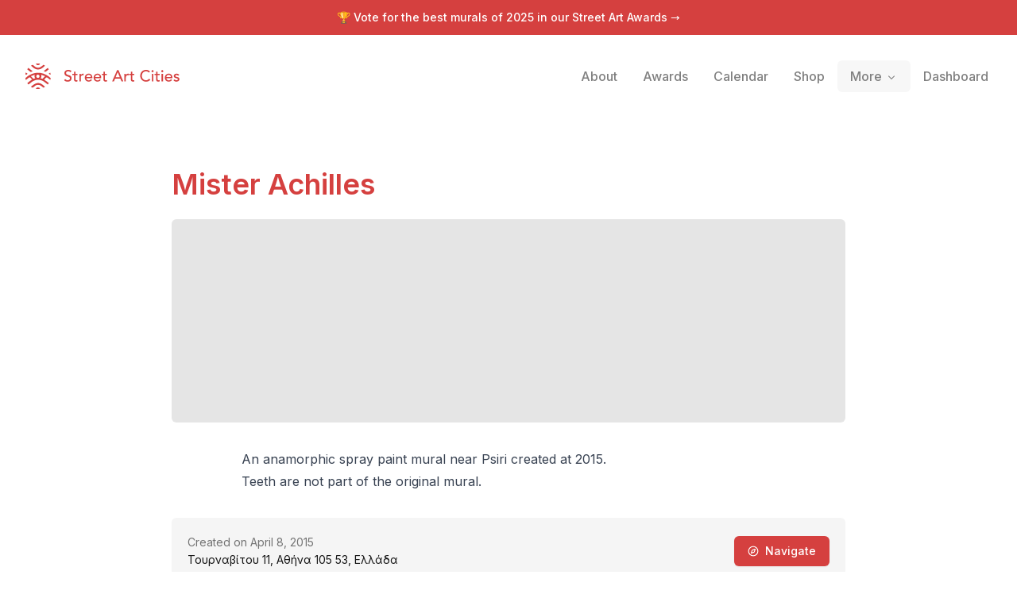

--- FILE ---
content_type: application/javascript; charset=utf-8
request_url: https://streetartcities.com/_next/static/chunks/6437-ea6874419b4aca6f.js
body_size: 113103
content:
!function(){try{var e="undefined"!=typeof window?window:"undefined"!=typeof global?global:"undefined"!=typeof self?self:{},t=(new e.Error).stack;t&&(e._sentryDebugIds=e._sentryDebugIds||{},e._sentryDebugIds[t]="14848eaa-cbb8-4776-9562-3214fb44deef",e._sentryDebugIdIdentifier="sentry-dbid-14848eaa-cbb8-4776-9562-3214fb44deef")}catch(e){}}(),(self.webpackChunk_N_E=self.webpackChunk_N_E||[]).push([[6437],{40459:e=>{var t,r,n,a=e.exports={};function o(){throw Error("setTimeout has not been defined")}function i(){throw Error("clearTimeout has not been defined")}function s(e){if(t===setTimeout)return setTimeout(e,0);if((t===o||!t)&&setTimeout)return t=setTimeout,setTimeout(e,0);try{return t(e,0)}catch(r){try{return t.call(null,e,0)}catch(r){return t.call(this,e,0)}}}!function(){try{t="function"==typeof setTimeout?setTimeout:o}catch(e){t=o}try{r="function"==typeof clearTimeout?clearTimeout:i}catch(e){r=i}}();var u=[],l=!1,c=-1;function d(){l&&n&&(l=!1,n.length?u=n.concat(u):c=-1,u.length&&f())}function f(){if(!l){var e=s(d);l=!0;for(var t=u.length;t;){for(n=u,u=[];++c<t;)n&&n[c].run();c=-1,t=u.length}n=null,l=!1,function(e){if(r===clearTimeout)return clearTimeout(e);if((r===i||!r)&&clearTimeout)return r=clearTimeout,clearTimeout(e);try{r(e)}catch(t){try{return r.call(null,e)}catch(t){return r.call(this,e)}}}(e)}}function p(e,t){this.fun=e,this.array=t}function h(){}a.nextTick=function(e){var t=Array(arguments.length-1);if(arguments.length>1)for(var r=1;r<arguments.length;r++)t[r-1]=arguments[r];u.push(new p(e,t)),1!==u.length||l||s(f)},p.prototype.run=function(){this.fun.apply(null,this.array)},a.title="browser",a.browser=!0,a.env={},a.argv=[],a.version="",a.versions={},a.on=h,a.addListener=h,a.once=h,a.off=h,a.removeListener=h,a.removeAllListeners=h,a.emit=h,a.prependListener=h,a.prependOnceListener=h,a.listeners=function(e){return[]},a.binding=function(e){throw Error("process.binding is not supported")},a.cwd=function(){return"/"},a.chdir=function(e){throw Error("process.chdir is not supported")},a.umask=function(){return 0}},45818:(e,t)=>{"use strict";function r(){return""}Object.defineProperty(t,"__esModule",{value:!0}),Object.defineProperty(t,"getDeploymentIdQueryOrEmptyString",{enumerable:!0,get:function(){return r}})},78432:()=>{"trimStart"in String.prototype||(String.prototype.trimStart=String.prototype.trimLeft),"trimEnd"in String.prototype||(String.prototype.trimEnd=String.prototype.trimRight),"description"in Symbol.prototype||Object.defineProperty(Symbol.prototype,"description",{configurable:!0,get:function(){var e=/\((.*)\)/.exec(this.toString());return e?e[1]:void 0}}),Array.prototype.flat||(Array.prototype.flat=function(e,t){return t=this.concat.apply([],this),e>1&&t.some(Array.isArray)?t.flat(e-1):t},Array.prototype.flatMap=function(e,t){return this.map(e,t).flat()}),Promise.prototype.finally||(Promise.prototype.finally=function(e){if("function"!=typeof e)return this.then(e,e);var t=this.constructor||Promise;return this.then(function(r){return t.resolve(e()).then(function(){return r})},function(r){return t.resolve(e()).then(function(){throw r})})}),Object.fromEntries||(Object.fromEntries=function(e){return Array.from(e).reduce(function(e,t){return e[t[0]]=t[1],e},{})}),Array.prototype.at||(Array.prototype.at=function(e){var t=Math.trunc(e)||0;if(t<0&&(t+=this.length),!(t<0||t>=this.length))return this[t]}),Object.hasOwn||(Object.hasOwn=function(e,t){if(null==e)throw TypeError("Cannot convert undefined or null to object");return Object.prototype.hasOwnProperty.call(Object(e),t)}),"canParse"in URL||(URL.canParse=function(e,t){try{return new URL(e,t),!0}catch(e){return!1}})},53783:(e,t,r)=>{"use strict";Object.defineProperty(t,"__esModule",{value:!0}),Object.defineProperty(t,"addBasePath",{enumerable:!0,get:function(){return o}});let n=r(39084),a=r(23532);function o(e,t){return(0,a.normalizePathTrailingSlash)((0,n.addPathPrefix)(e,""))}("function"==typeof t.default||"object"==typeof t.default&&null!==t.default)&&void 0===t.default.__esModule&&(Object.defineProperty(t.default,"__esModule",{value:!0}),Object.assign(t.default,t),e.exports=t.default)},56002:(e,t,r)=>{"use strict";Object.defineProperty(t,"__esModule",{value:!0}),Object.defineProperty(t,"addLocale",{enumerable:!0,get:function(){return n}}),r(23532);let n=function(e){for(var t=arguments.length,r=Array(t>1?t-1:0),n=1;n<t;n++)r[n-1]=arguments[n];return e};("function"==typeof t.default||"object"==typeof t.default&&null!==t.default)&&void 0===t.default.__esModule&&(Object.defineProperty(t.default,"__esModule",{value:!0}),Object.assign(t.default,t),e.exports=t.default)},35638:(e,t)=>{"use strict";function r(e){var t,r;t=self.__next_s,r=()=>{e()},t&&t.length?t.reduce((e,t)=>{let[r,n]=t;return e.then(()=>new Promise((e,t)=>{let a=document.createElement("script");if(n)for(let e in n)"children"!==e&&a.setAttribute(e,n[e]);r?(a.src=r,a.onload=()=>e(),a.onerror=t):n&&(a.innerHTML=n.children,setTimeout(e)),document.head.appendChild(a)}))},Promise.resolve()).catch(e=>{console.error(e)}).then(()=>{r()}):r()}Object.defineProperty(t,"__esModule",{value:!0}),Object.defineProperty(t,"appBootstrap",{enumerable:!0,get:function(){return r}}),window.next={version:"15.1.9",appDir:!0},("function"==typeof t.default||"object"==typeof t.default&&null!==t.default)&&void 0===t.default.__esModule&&(Object.defineProperty(t.default,"__esModule",{value:!0}),Object.assign(t.default,t),e.exports=t.default)},64238:(e,t)=>{"use strict";Object.defineProperty(t,"__esModule",{value:!0}),function(e,t){for(var r in t)Object.defineProperty(e,r,{enumerable:!0,get:t[r]})}(t,{getAppBuildId:function(){return a},setAppBuildId:function(){return n}});let r="";function n(e){r=e}function a(){return r}("function"==typeof t.default||"object"==typeof t.default&&null!==t.default)&&void 0===t.default.__esModule&&(Object.defineProperty(t.default,"__esModule",{value:!0}),Object.assign(t.default,t),e.exports=t.default)},14672:(e,t,r)=>{"use strict";Object.defineProperty(t,"__esModule",{value:!0}),function(e,t){for(var r in t)Object.defineProperty(e,r,{enumerable:!0,get:t[r]})}(t,{callServer:function(){return s},useServerActionDispatcher:function(){return i}});let n=r(12115),a=r(68080),o=null;function i(e){o=(0,n.useCallback)(t=>{(0,n.startTransition)(()=>{e({...t,type:a.ACTION_SERVER_ACTION})})},[e])}async function s(e,t){let r=o;if(!r)throw Error("Invariant: missing action dispatcher.");return new Promise((n,a)=>{r({actionId:e,actionArgs:t,resolve:n,reject:a})})}("function"==typeof t.default||"object"==typeof t.default&&null!==t.default)&&void 0===t.default.__esModule&&(Object.defineProperty(t.default,"__esModule",{value:!0}),Object.assign(t.default,t),e.exports=t.default)},40580:(e,t)=>{"use strict";Object.defineProperty(t,"__esModule",{value:!0}),Object.defineProperty(t,"findSourceMapURL",{enumerable:!0,get:function(){return r}});let r=void 0;("function"==typeof t.default||"object"==typeof t.default&&null!==t.default)&&void 0===t.default.__esModule&&(Object.defineProperty(t.default,"__esModule",{value:!0}),Object.assign(t.default,t),e.exports=t.default)},87152:(e,t,r)=>{"use strict";let n,a;Object.defineProperty(t,"__esModule",{value:!0}),Object.defineProperty(t,"hydrate",{enumerable:!0,get:function(){return I}});let o=r(39330),i=r(40627),s=r(95155);r(78432),r(63324),r(54388);let u=o._(r(12669)),l=i._(r(12115)),c=r(34979),d=r(88400),f=r(31506),p=r(45208),h=r(14672),g=r(40580),y=r(31174),m=o._(r(92236)),_=r(49137);r(39589);let v=r(64238),b=document,E=new TextEncoder,S=!1,P=!1,w=null;function O(e){if(0===e[0])n=[];else if(1===e[0]){if(!n)throw Error("Unexpected server data: missing bootstrap script.");a?a.enqueue(E.encode(e[1])):n.push(e[1])}else if(2===e[0])w=e[1];else if(3===e[0]){if(!n)throw Error("Unexpected server data: missing bootstrap script.");let r=atob(e[1]),o=new Uint8Array(r.length);for(var t=0;t<r.length;t++)o[t]=r.charCodeAt(t);a?a.enqueue(o):n.push(o)}}let R=function(){a&&!P&&(a.close(),P=!0,n=void 0),S=!0};"loading"===document.readyState?document.addEventListener("DOMContentLoaded",R,!1):setTimeout(R);let T=self.__next_f=self.__next_f||[];T.forEach(O),T.push=O;let j=new ReadableStream({start(e){var t;t=e,n&&(n.forEach(e=>{t.enqueue("string"==typeof e?E.encode(e):e)}),S&&!P)&&(null===t.desiredSize||t.desiredSize<0?t.error(Error("The connection to the page was unexpectedly closed, possibly due to the stop button being clicked, loss of Wi-Fi, or an unstable internet connection.")):t.close(),P=!0,n=void 0),a=t}}),x=(0,c.createFromReadableStream)(j,{callServer:h.callServer,findSourceMapURL:g.findSourceMapURL}),A=new Promise((e,t)=>{x.then(t=>{(0,v.setAppBuildId)(t.b),e((0,y.createMutableActionQueue)((0,_.createInitialRouterState)({initialFlightData:t.f,initialCanonicalUrlParts:t.c,initialParallelRoutes:new Map,location:window.location,couldBeIntercepted:t.i,postponed:t.s,prerendered:t.S})))},e=>t(e))});function M(){let e=(0,l.use)(x),t=(0,l.use)(A);return(0,s.jsx)(m.default,{actionQueue:t,globalErrorComponentAndStyles:e.G,assetPrefix:e.p})}let C=l.default.StrictMode;function k(e){let{children:t}=e;return t}let N={onRecoverableError:f.onRecoverableError,onCaughtError:p.onCaughtError,onUncaughtError:p.onUncaughtError};function I(){let e=(0,s.jsx)(C,{children:(0,s.jsx)(d.HeadManagerContext.Provider,{value:{appDir:!0},children:(0,s.jsx)(k,{children:(0,s.jsx)(M,{})})})}),t=window.__next_root_layout_missing_tags,r=!!(null==t?void 0:t.length);"__next_error__"===document.documentElement.id||r?u.default.createRoot(b,N).render(e):l.default.startTransition(()=>u.default.hydrateRoot(b,e,{...N,formState:w}))}("function"==typeof t.default||"object"==typeof t.default&&null!==t.default)&&void 0===t.default.__esModule&&(Object.defineProperty(t.default,"__esModule",{value:!0}),Object.assign(t.default,t),e.exports=t.default)},15117:(e,t,r)=>{"use strict";Object.defineProperty(t,"__esModule",{value:!0}),r(7719),(0,r(35638).appBootstrap)(()=>{let{hydrate:e}=r(87152);r(92236),r(23449),e()}),("function"==typeof t.default||"object"==typeof t.default&&null!==t.default)&&void 0===t.default.__esModule&&(Object.defineProperty(t.default,"__esModule",{value:!0}),Object.assign(t.default,t),e.exports=t.default)},7719:(e,t,r)=>{"use strict";Object.defineProperty(t,"__esModule",{value:!0}),r(45818);let n=r(89947);{let e=r.u;r.u=function(){for(var t=arguments.length,r=Array(t),a=0;a<t;a++)r[a]=arguments[a];return(0,n.encodeURIPath)(e(...r))}}("function"==typeof t.default||"object"==typeof t.default&&null!==t.default)&&void 0===t.default.__esModule&&(Object.defineProperty(t.default,"__esModule",{value:!0}),Object.assign(t.default,t),e.exports=t.default)},83385:(e,t,r)=>{"use strict";Object.defineProperty(t,"__esModule",{value:!0}),Object.defineProperty(t,"assignLocation",{enumerable:!0,get:function(){return a}});let n=r(53783);function a(e,t){if(e.startsWith(".")){let r=t.origin+t.pathname;return new URL((r.endsWith("/")?r:r+"/")+e)}return new URL((0,n.addBasePath)(e),t.href)}("function"==typeof t.default||"object"==typeof t.default&&null!==t.default)&&void 0===t.default.__esModule&&(Object.defineProperty(t.default,"__esModule",{value:!0}),Object.assign(t.default,t),e.exports=t.default)},31574:(e,t,r)=>{"use strict";Object.defineProperty(t,"__esModule",{value:!0}),Object.defineProperty(t,"AppRouterAnnouncer",{enumerable:!0,get:function(){return i}});let n=r(12115),a=r(47650),o="next-route-announcer";function i(e){let{tree:t}=e,[r,i]=(0,n.useState)(null);(0,n.useEffect)(()=>(i(function(){var e;let t=document.getElementsByName(o)[0];if(null==t?void 0:null==(e=t.shadowRoot)?void 0:e.childNodes[0])return t.shadowRoot.childNodes[0];{let e=document.createElement(o);e.style.cssText="position:absolute";let t=document.createElement("div");return t.ariaLive="assertive",t.id="__next-route-announcer__",t.role="alert",t.style.cssText="position:absolute;border:0;height:1px;margin:-1px;padding:0;width:1px;clip:rect(0 0 0 0);overflow:hidden;white-space:nowrap;word-wrap:normal",e.attachShadow({mode:"open"}).appendChild(t),document.body.appendChild(e),t}}()),()=>{let e=document.getElementsByTagName(o)[0];(null==e?void 0:e.isConnected)&&document.body.removeChild(e)}),[]);let[s,u]=(0,n.useState)(""),l=(0,n.useRef)(void 0);return(0,n.useEffect)(()=>{let e="";if(document.title)e=document.title;else{let t=document.querySelector("h1");t&&(e=t.innerText||t.textContent||"")}void 0!==l.current&&l.current!==e&&u(e),l.current=e},[t]),r?(0,a.createPortal)(s,r):null}("function"==typeof t.default||"object"==typeof t.default&&null!==t.default)&&void 0===t.default.__esModule&&(Object.defineProperty(t.default,"__esModule",{value:!0}),Object.assign(t.default,t),e.exports=t.default)},94947:(e,t)=>{"use strict";Object.defineProperty(t,"__esModule",{value:!0}),function(e,t){for(var r in t)Object.defineProperty(e,r,{enumerable:!0,get:t[r]})}(t,{ACTION_HEADER:function(){return n},FLIGHT_HEADERS:function(){return c},NEXT_DID_POSTPONE_HEADER:function(){return p},NEXT_HMR_REFRESH_HEADER:function(){return s},NEXT_IS_PRERENDER_HEADER:function(){return h},NEXT_ROUTER_PREFETCH_HEADER:function(){return o},NEXT_ROUTER_SEGMENT_PREFETCH_HEADER:function(){return i},NEXT_ROUTER_STALE_TIME_HEADER:function(){return f},NEXT_ROUTER_STATE_TREE_HEADER:function(){return a},NEXT_RSC_UNION_QUERY:function(){return d},NEXT_URL:function(){return u},RSC_CONTENT_TYPE_HEADER:function(){return l},RSC_HEADER:function(){return r}});let r="RSC",n="Next-Action",a="Next-Router-State-Tree",o="Next-Router-Prefetch",i="Next-Router-Segment-Prefetch",s="Next-HMR-Refresh",u="Next-Url",l="text/x-component",c=[r,a,o,s,i],d="_rsc",f="x-nextjs-stale-time",p="x-nextjs-postponed",h="x-nextjs-prerender";("function"==typeof t.default||"object"==typeof t.default&&null!==t.default)&&void 0===t.default.__esModule&&(Object.defineProperty(t.default,"__esModule",{value:!0}),Object.assign(t.default,t),e.exports=t.default)},92236:(e,t,r)=>{"use strict";Object.defineProperty(t,"__esModule",{value:!0}),function(e,t){for(var r in t)Object.defineProperty(e,r,{enumerable:!0,get:t[r]})}(t,{createEmptyCacheNode:function(){return x},createPrefetchURL:function(){return T},default:function(){return k}});let n=r(40627),a=r(95155),o=n._(r(12115)),i=r(39589),s=r(68080),u=r(8437),l=r(56292),c=r(3187),d=r(95064),f=r(82120),p=r(53783),h=r(31574),g=r(69632),y=r(23329),m=r(72296),_=r(27816),v=r(63416),b=r(59784),E=r(362),S=r(14672);r(76443);let P=r(5023),w=r(98912),O={};function R(e){return e.origin!==window.location.origin}function T(e){let t;if((0,f.isBot)(window.navigator.userAgent))return null;try{t=new URL((0,p.addBasePath)(e),window.location.href)}catch(t){throw Error("Cannot prefetch '"+e+"' because it cannot be converted to a URL.")}return R(t)?null:t}function j(e){let{appRouterState:t}=e;return(0,o.useInsertionEffect)(()=>{let{tree:e,pushRef:r,canonicalUrl:n}=t,a={...r.preserveCustomHistoryState?window.history.state:{},__NA:!0,__PRIVATE_NEXTJS_INTERNALS_TREE:e};r.pendingPush&&(0,u.createHrefFromUrl)(new URL(window.location.href))!==n?(r.pendingPush=!1,window.history.pushState(a,"",n)):window.history.replaceState(a,"",n)},[t]),null}function x(){return{lazyData:null,rsc:null,prefetchRsc:null,head:null,prefetchHead:null,parallelRoutes:new Map,loading:null}}function A(e){null==e&&(e={});let t=window.history.state,r=null==t?void 0:t.__NA;r&&(e.__NA=r);let n=null==t?void 0:t.__PRIVATE_NEXTJS_INTERNALS_TREE;return n&&(e.__PRIVATE_NEXTJS_INTERNALS_TREE=n),e}function M(e){let{headCacheNode:t}=e,r=null!==t?t.head:null,n=null!==t?t.prefetchHead:null,a=null!==n?n:r;return(0,o.useDeferredValue)(r,a)}function C(e){let t,{actionQueue:r,assetPrefix:n}=e,[u,d]=(0,c.useReducer)(r),{canonicalUrl:f}=(0,c.useUnwrapState)(u),{searchParams:E,pathname:x}=(0,o.useMemo)(()=>{let e=new URL(f,"undefined"==typeof window?"http://n":window.location.href);return{searchParams:e.searchParams,pathname:(0,v.hasBasePath)(e.pathname)?(0,_.removeBasePath)(e.pathname):e.pathname}},[f]),C=(0,o.useCallback)(e=>{let{previousTree:t,serverResponse:r}=e;(0,o.startTransition)(()=>{d({type:s.ACTION_SERVER_PATCH,previousTree:t,serverResponse:r})})},[d]),k=(0,o.useCallback)((e,t,r)=>{let n=new URL((0,p.addBasePath)(e),location.href);return d({type:s.ACTION_NAVIGATE,url:n,isExternalUrl:R(n),locationSearch:location.search,shouldScroll:null==r||r,navigateType:t,allowAliasing:!0})},[d]);(0,S.useServerActionDispatcher)(d);let N=(0,o.useMemo)(()=>({back:()=>window.history.back(),forward:()=>window.history.forward(),prefetch:(e,t)=>{let r=T(e);null!==r&&(0,o.startTransition)(()=>{var e;d({type:s.ACTION_PREFETCH,url:r,kind:null!=(e=null==t?void 0:t.kind)?e:s.PrefetchKind.FULL})})},replace:(e,t)=>{void 0===t&&(t={}),(0,o.startTransition)(()=>{var r;k(e,"replace",null==(r=t.scroll)||r)})},push:(e,t)=>{void 0===t&&(t={}),(0,o.startTransition)(()=>{var r;k(e,"push",null==(r=t.scroll)||r)})},refresh:()=>{(0,o.startTransition)(()=>{d({type:s.ACTION_REFRESH,origin:window.location.origin})})},hmrRefresh:()=>{throw Error("hmrRefresh can only be used in development mode. Please use refresh instead.")}}),[r,d,k]);(0,o.useEffect)(()=>{window.next&&(window.next.router=N)},[N]),(0,o.useEffect)(()=>{function e(e){var t;e.persisted&&(null==(t=window.history.state)?void 0:t.__PRIVATE_NEXTJS_INTERNALS_TREE)&&(O.pendingMpaPath=void 0,d({type:s.ACTION_RESTORE,url:new URL(window.location.href),tree:window.history.state.__PRIVATE_NEXTJS_INTERNALS_TREE}))}return window.addEventListener("pageshow",e),()=>{window.removeEventListener("pageshow",e)}},[d]),(0,o.useEffect)(()=>{function e(e){let t="reason"in e?e.reason:e.error;if((0,w.isRedirectError)(t)){e.preventDefault();let r=(0,P.getURLFromRedirectError)(t);(0,P.getRedirectTypeFromError)(t)===w.RedirectType.push?N.push(r,{}):N.replace(r,{})}}return window.addEventListener("error",e),window.addEventListener("unhandledrejection",e),()=>{window.removeEventListener("error",e),window.removeEventListener("unhandledrejection",e)}},[N]);let{pushRef:I}=(0,c.useUnwrapState)(u);if(I.mpaNavigation){if(O.pendingMpaPath!==f){let e=window.location;I.pendingPush?e.assign(f):e.replace(f),O.pendingMpaPath=f}(0,o.use)(m.unresolvedThenable)}(0,o.useEffect)(()=>{let e=window.history.pushState.bind(window.history),t=window.history.replaceState.bind(window.history),r=e=>{var t;let r=window.location.href,n=null==(t=window.history.state)?void 0:t.__PRIVATE_NEXTJS_INTERNALS_TREE;(0,o.startTransition)(()=>{d({type:s.ACTION_RESTORE,url:new URL(null!=e?e:r,r),tree:n})})};window.history.pushState=function(t,n,a){return(null==t?void 0:t.__NA)||(null==t?void 0:t._N)||(t=A(t),a&&r(a)),e(t,n,a)},window.history.replaceState=function(e,n,a){return(null==e?void 0:e.__NA)||(null==e?void 0:e._N)||(e=A(e),a&&r(a)),t(e,n,a)};let n=e=>{if(e.state){if(!e.state.__NA){window.location.reload();return}(0,o.startTransition)(()=>{d({type:s.ACTION_RESTORE,url:new URL(window.location.href),tree:e.state.__PRIVATE_NEXTJS_INTERNALS_TREE})})}};return window.addEventListener("popstate",n),()=>{window.history.pushState=e,window.history.replaceState=t,window.removeEventListener("popstate",n)}},[d]);let{cache:L,tree:U,nextUrl:F,focusAndScrollRef:H}=(0,c.useUnwrapState)(u),$=(0,o.useMemo)(()=>(0,y.findHeadInCache)(L,U[1]),[L,U]),B=(0,o.useMemo)(()=>(0,b.getSelectedParams)(U),[U]),W=(0,o.useMemo)(()=>({childNodes:L.parallelRoutes,tree:U,url:f,loading:L.loading}),[L.parallelRoutes,U,f,L.loading]),q=(0,o.useMemo)(()=>({changeByServerResponse:C,tree:U,focusAndScrollRef:H,nextUrl:F}),[C,U,H,F]);if(null!==$){let[e,r]=$;t=(0,a.jsx)(M,{headCacheNode:e},r)}else t=null;let z=(0,a.jsxs)(g.RedirectBoundary,{children:[t,L.rsc,(0,a.jsx)(h.AppRouterAnnouncer,{tree:U})]});return(0,a.jsxs)(a.Fragment,{children:[(0,a.jsx)(j,{appRouterState:(0,c.useUnwrapState)(u)}),(0,a.jsx)(D,{}),(0,a.jsx)(l.PathParamsContext.Provider,{value:B,children:(0,a.jsx)(l.PathnameContext.Provider,{value:x,children:(0,a.jsx)(l.SearchParamsContext.Provider,{value:E,children:(0,a.jsx)(i.GlobalLayoutRouterContext.Provider,{value:q,children:(0,a.jsx)(i.AppRouterContext.Provider,{value:N,children:(0,a.jsx)(i.LayoutRouterContext.Provider,{value:W,children:z})})})})})})]})}function k(e){let{actionQueue:t,globalErrorComponentAndStyles:[r,n],assetPrefix:o}=e;return(0,E.useNavFailureHandler)(),(0,a.jsx)(d.ErrorBoundary,{errorComponent:r,errorStyles:n,children:(0,a.jsx)(C,{actionQueue:t,assetPrefix:o})})}let N=new Set,I=new Set;function D(){let[,e]=o.default.useState(0),t=N.size;return(0,o.useEffect)(()=>{let r=()=>e(e=>e+1);return I.add(r),t!==N.size&&r(),()=>{I.delete(r)}},[t,e]),[...N].map((e,t)=>(0,a.jsx)("link",{rel:"stylesheet",href:""+e,precedence:"next"},t))}globalThis._N_E_STYLE_LOAD=function(e){let t=N.size;return N.add(e),N.size!==t&&I.forEach(e=>e()),Promise.resolve()},("function"==typeof t.default||"object"==typeof t.default&&null!==t.default)&&void 0===t.default.__esModule&&(Object.defineProperty(t.default,"__esModule",{value:!0}),Object.assign(t.default,t),e.exports=t.default)},56978:(e,t,r)=>{"use strict";Object.defineProperty(t,"__esModule",{value:!0}),Object.defineProperty(t,"bailoutToClientRendering",{enumerable:!0,get:function(){return o}});let n=r(55636),a=r(89318);function o(e){let t=a.workAsyncStorage.getStore();if((null==t||!t.forceStatic)&&(null==t?void 0:t.isStaticGeneration))throw new n.BailoutToCSRError(e)}("function"==typeof t.default||"object"==typeof t.default&&null!==t.default)&&void 0===t.default.__esModule&&(Object.defineProperty(t.default,"__esModule",{value:!0}),Object.assign(t.default,t),e.exports=t.default)},86464:(e,t,r)=>{"use strict";Object.defineProperty(t,"__esModule",{value:!0}),Object.defineProperty(t,"ClientPageRoot",{enumerable:!0,get:function(){return o}});let n=r(95155),a=r(8179);function o(e){let{Component:t,searchParams:o,params:i,promises:s}=e;if("undefined"==typeof window){let e,s;let{workAsyncStorage:u}=r(89318),l=u.getStore();if(!l)throw new a.InvariantError("Expected workStore to exist when handling searchParams in a client Page.");let{createSearchParamsFromClient:c}=r(94925);e=c(o,l);let{createParamsFromClient:d}=r(75754);return s=d(i,l),(0,n.jsx)(t,{params:s,searchParams:e})}{let{createRenderSearchParamsFromClient:e}=r(69459),a=e(o),{createRenderParamsFromClient:s}=r(25444),u=s(i);return(0,n.jsx)(t,{params:u,searchParams:a})}}("function"==typeof t.default||"object"==typeof t.default&&null!==t.default)&&void 0===t.default.__esModule&&(Object.defineProperty(t.default,"__esModule",{value:!0}),Object.assign(t.default,t),e.exports=t.default)},45104:(e,t,r)=>{"use strict";Object.defineProperty(t,"__esModule",{value:!0}),Object.defineProperty(t,"ClientSegmentRoot",{enumerable:!0,get:function(){return o}});let n=r(95155),a=r(8179);function o(e){let{Component:t,slots:o,params:i,promise:s}=e;if("undefined"==typeof window){let e;let{workAsyncStorage:s}=r(89318),u=s.getStore();if(!u)throw new a.InvariantError("Expected workStore to exist when handling params in a client segment such as a Layout or Template.");let{createParamsFromClient:l}=r(75754);return e=l(i,u),(0,n.jsx)(t,{...o,params:e})}{let{createRenderParamsFromClient:e}=r(25444),a=e(i);return(0,n.jsx)(t,{...o,params:a})}}("function"==typeof t.default||"object"==typeof t.default&&null!==t.default)&&void 0===t.default.__esModule&&(Object.defineProperty(t.default,"__esModule",{value:!0}),Object.assign(t.default,t),e.exports=t.default)},95064:(e,t,r)=>{"use strict";Object.defineProperty(t,"__esModule",{value:!0}),function(e,t){for(var r in t)Object.defineProperty(e,r,{enumerable:!0,get:t[r]})}(t,{ErrorBoundary:function(){return h},ErrorBoundaryHandler:function(){return d},GlobalError:function(){return f},default:function(){return p}});let n=r(39330),a=r(95155),o=n._(r(12115)),i=r(58559),s=r(16176);r(362);let u=r(89318),l={error:{fontFamily:'system-ui,"Segoe UI",Roboto,Helvetica,Arial,sans-serif,"Apple Color Emoji","Segoe UI Emoji"',height:"100vh",textAlign:"center",display:"flex",flexDirection:"column",alignItems:"center",justifyContent:"center"},text:{fontSize:"14px",fontWeight:400,lineHeight:"28px",margin:"0 8px"}};function c(e){let{error:t}=e,r=u.workAsyncStorage.getStore();if((null==r?void 0:r.isRevalidate)||(null==r?void 0:r.isStaticGeneration))throw console.error(t),t;return null}class d extends o.default.Component{static getDerivedStateFromError(e){if((0,s.isNextRouterError)(e))throw e;return{error:e}}static getDerivedStateFromProps(e,t){let{error:r}=t;return e.pathname!==t.previousPathname&&t.error?{error:null,previousPathname:e.pathname}:{error:t.error,previousPathname:e.pathname}}render(){return this.state.error?(0,a.jsxs)(a.Fragment,{children:[(0,a.jsx)(c,{error:this.state.error}),this.props.errorStyles,this.props.errorScripts,(0,a.jsx)(this.props.errorComponent,{error:this.state.error,reset:this.reset})]}):this.props.children}constructor(e){super(e),this.reset=()=>{this.setState({error:null})},this.state={error:null,previousPathname:this.props.pathname}}}function f(e){let{error:t}=e,r=null==t?void 0:t.digest;return(0,a.jsxs)("html",{id:"__next_error__",children:[(0,a.jsx)("head",{}),(0,a.jsxs)("body",{children:[(0,a.jsx)(c,{error:t}),(0,a.jsx)("div",{style:l.error,children:(0,a.jsxs)("div",{children:[(0,a.jsx)("h2",{style:l.text,children:"Application error: a "+(r?"server":"client")+"-side exception has occurred (see the "+(r?"server logs":"browser console")+" for more information)."}),r?(0,a.jsx)("p",{style:l.text,children:"Digest: "+r}):null]})})]})]})}let p=f;function h(e){let{errorComponent:t,errorStyles:r,errorScripts:n,children:o}=e,s=(0,i.useUntrackedPathname)();return t?(0,a.jsx)(d,{pathname:s,errorComponent:t,errorStyles:r,errorScripts:n,children:o}):(0,a.jsx)(a.Fragment,{children:o})}("function"==typeof t.default||"object"==typeof t.default&&null!==t.default)&&void 0===t.default.__esModule&&(Object.defineProperty(t.default,"__esModule",{value:!0}),Object.assign(t.default,t),e.exports=t.default)},16048:(e,t,r)=>{"use strict";function n(){throw Error("`forbidden()` is experimental and only allowed to be enabled when `experimental.authInterrupts` is enabled.")}Object.defineProperty(t,"__esModule",{value:!0}),Object.defineProperty(t,"forbidden",{enumerable:!0,get:function(){return n}}),r(39264).HTTP_ERROR_FALLBACK_ERROR_CODE,("function"==typeof t.default||"object"==typeof t.default&&null!==t.default)&&void 0===t.default.__esModule&&(Object.defineProperty(t.default,"__esModule",{value:!0}),Object.assign(t.default,t),e.exports=t.default)},54388:(e,t,r)=>{"use strict";Object.defineProperty(t,"__esModule",{value:!0}),(0,r(59751).handleGlobalErrors)(),("function"==typeof t.default||"object"==typeof t.default&&null!==t.default)&&void 0===t.default.__esModule&&(Object.defineProperty(t.default,"__esModule",{value:!0}),Object.assign(t.default,t),e.exports=t.default)},6299:(e,t,r)=>{"use strict";Object.defineProperty(t,"__esModule",{value:!0}),function(e,t){for(var r in t)Object.defineProperty(e,r,{enumerable:!0,get:t[r]})}(t,{originConsoleError:function(){return a},patchConsoleError:function(){return o}}),r(12141);let n=r(16176);r(59751);let a=window.console.error;function o(){"undefined"!=typeof window&&(window.console.error=function(){let e;for(var t=arguments.length,r=Array(t),o=0;o<t;o++)r[o]=arguments[o];e=r[0],(0,n.isNextRouterError)(e)||a.apply(window.console,r)})}("function"==typeof t.default||"object"==typeof t.default&&null!==t.default)&&void 0===t.default.__esModule&&(Object.defineProperty(t.default,"__esModule",{value:!0}),Object.assign(t.default,t),e.exports=t.default)},63324:(e,t,r)=>{"use strict";Object.defineProperty(t,"__esModule",{value:!0}),(0,r(6299).patchConsoleError)(),("function"==typeof t.default||"object"==typeof t.default&&null!==t.default)&&void 0===t.default.__esModule&&(Object.defineProperty(t.default,"__esModule",{value:!0}),Object.assign(t.default,t),e.exports=t.default)},60949:(e,t)=>{"use strict";Object.defineProperty(t,"__esModule",{value:!0}),function(e,t){for(var r in t)Object.defineProperty(e,r,{enumerable:!0,get:t[r]})}(t,{DynamicServerError:function(){return n},isDynamicServerError:function(){return a}});let r="DYNAMIC_SERVER_USAGE";class n extends Error{constructor(e){super("Dynamic server usage: "+e),this.description=e,this.digest=r}}function a(e){return"object"==typeof e&&null!==e&&"digest"in e&&"string"==typeof e.digest&&e.digest===r}("function"==typeof t.default||"object"==typeof t.default&&null!==t.default)&&void 0===t.default.__esModule&&(Object.defineProperty(t.default,"__esModule",{value:!0}),Object.assign(t.default,t),e.exports=t.default)},52401:(e,t,r)=>{"use strict";Object.defineProperty(t,"__esModule",{value:!0}),Object.defineProperty(t,"HTTPAccessFallbackBoundary",{enumerable:!0,get:function(){return c}});let n=r(40627),a=r(95155),o=n._(r(12115)),i=r(58559),s=r(39264);r(75340);let u=r(39589);class l extends o.default.Component{componentDidCatch(){}static getDerivedStateFromError(e){if((0,s.isHTTPAccessFallbackError)(e))return{triggeredStatus:(0,s.getAccessFallbackHTTPStatus)(e)};throw e}static getDerivedStateFromProps(e,t){return e.pathname!==t.previousPathname&&t.triggeredStatus?{triggeredStatus:void 0,previousPathname:e.pathname}:{triggeredStatus:t.triggeredStatus,previousPathname:e.pathname}}render(){let{notFound:e,forbidden:t,unauthorized:r,children:n}=this.props,{triggeredStatus:o}=this.state,i={[s.HTTPAccessErrorStatus.NOT_FOUND]:e,[s.HTTPAccessErrorStatus.FORBIDDEN]:t,[s.HTTPAccessErrorStatus.UNAUTHORIZED]:r};if(o){let u=o===s.HTTPAccessErrorStatus.NOT_FOUND&&e,l=o===s.HTTPAccessErrorStatus.FORBIDDEN&&t,c=o===s.HTTPAccessErrorStatus.UNAUTHORIZED&&r;return u||l||c?(0,a.jsxs)(a.Fragment,{children:[(0,a.jsx)("meta",{name:"robots",content:"noindex"}),!1,i[o]]}):n}return n}constructor(e){super(e),this.state={triggeredStatus:void 0,previousPathname:e.pathname}}}function c(e){let{notFound:t,forbidden:r,unauthorized:n,children:s}=e,c=(0,i.useUntrackedPathname)(),d=(0,o.useContext)(u.MissingSlotContext);return t||r||n?(0,a.jsx)(l,{pathname:c,notFound:t,forbidden:r,unauthorized:n,missingSlots:d,children:s}):(0,a.jsx)(a.Fragment,{children:s})}("function"==typeof t.default||"object"==typeof t.default&&null!==t.default)&&void 0===t.default.__esModule&&(Object.defineProperty(t.default,"__esModule",{value:!0}),Object.assign(t.default,t),e.exports=t.default)},39264:(e,t)=>{"use strict";Object.defineProperty(t,"__esModule",{value:!0}),function(e,t){for(var r in t)Object.defineProperty(e,r,{enumerable:!0,get:t[r]})}(t,{HTTPAccessErrorStatus:function(){return r},HTTP_ERROR_FALLBACK_ERROR_CODE:function(){return a},getAccessFallbackErrorTypeByStatus:function(){return s},getAccessFallbackHTTPStatus:function(){return i},isHTTPAccessFallbackError:function(){return o}});let r={NOT_FOUND:404,FORBIDDEN:403,UNAUTHORIZED:401},n=new Set(Object.values(r)),a="NEXT_HTTP_ERROR_FALLBACK";function o(e){if("object"!=typeof e||null===e||!("digest"in e)||"string"!=typeof e.digest)return!1;let[t,r]=e.digest.split(";");return t===a&&n.has(Number(r))}function i(e){return Number(e.digest.split(";")[1])}function s(e){switch(e){case 401:return"unauthorized";case 403:return"forbidden";case 404:return"not-found";default:return}}("function"==typeof t.default||"object"==typeof t.default&&null!==t.default)&&void 0===t.default.__esModule&&(Object.defineProperty(t.default,"__esModule",{value:!0}),Object.assign(t.default,t),e.exports=t.default)},14635:(e,t,r)=>{"use strict";Object.defineProperty(t,"__esModule",{value:!0}),function(e,t){for(var r in t)Object.defineProperty(e,r,{enumerable:!0,get:t[r]})}(t,{getDefaultHydrationErrorMessage:function(){return u},getHydrationErrorStackInfo:function(){return d},isHydrationError:function(){return l},isReactHydrationErrorMessage:function(){return c}});let n=r(39330)._(r(12141)),a=/hydration failed|while hydrating|content does not match|did not match|HTML didn't match/i,o="Hydration failed because the server rendered HTML didn't match the client. As a result this tree will be regenerated on the client. This can happen if a SSR-ed Client Component used",i=[o,"A tree hydrated but some attributes of the server rendered HTML didn't match the client properties. This won't be patched up. This can happen if a SSR-ed Client Component used:"],s="https://react.dev/link/hydration-mismatch",u=()=>o;function l(e){return(0,n.default)(e)&&a.test(e.message)}function c(e){return i.some(t=>e.startsWith(t))}function d(e){if(!c(e=e.replace(/^Error: /,"")))return{message:null};let t=e.indexOf("\n"),[r,n]=(e=e.slice(t+1).trim()).split(""+s),a=r.trim();if(!n||!(n.length>1))return{message:a,link:s,stack:n};{let e=[],t=[];return n.split("\n").forEach(r=>{""!==r.trim()&&(r.trim().startsWith("at ")?e.push(r):t.push(r))}),{message:a,link:s,diff:t.join("\n"),stack:e.join("\n")}}}("function"==typeof t.default||"object"==typeof t.default&&null!==t.default)&&void 0===t.default.__esModule&&(Object.defineProperty(t.default,"__esModule",{value:!0}),Object.assign(t.default,t),e.exports=t.default)},16176:(e,t,r)=>{"use strict";Object.defineProperty(t,"__esModule",{value:!0}),Object.defineProperty(t,"isNextRouterError",{enumerable:!0,get:function(){return o}});let n=r(39264),a=r(98912);function o(e){return(0,a.isRedirectError)(e)||(0,n.isHTTPAccessFallbackError)(e)}("function"==typeof t.default||"object"==typeof t.default&&null!==t.default)&&void 0===t.default.__esModule&&(Object.defineProperty(t.default,"__esModule",{value:!0}),Object.assign(t.default,t),e.exports=t.default)},23449:(e,t,r)=>{"use strict";Object.defineProperty(t,"__esModule",{value:!0}),Object.defineProperty(t,"default",{enumerable:!0,get:function(){return R}});let n=r(39330),a=r(40627),o=r(95155),i=a._(r(12115)),s=n._(r(47650)),u=r(39589),l=r(6164),c=r(72296),d=r(95064),f=r(89533),p=r(3059),h=r(69632),g=r(52401),y=r(33726),m=r(3227),_=r(18102),v=s.default.__DOM_INTERNALS_DO_NOT_USE_OR_WARN_USERS_THEY_CANNOT_UPGRADE,b=["bottom","height","left","right","top","width","x","y"];function E(e,t){let r=e.getBoundingClientRect();return r.top>=0&&r.top<=t}class S extends i.default.Component{componentDidMount(){this.handlePotentialScroll()}componentDidUpdate(){this.props.focusAndScrollRef.apply&&this.handlePotentialScroll()}render(){return this.props.children}constructor(...e){super(...e),this.handlePotentialScroll=()=>{let{focusAndScrollRef:e,segmentPath:t}=this.props;if(e.apply){if(0!==e.segmentPaths.length&&!e.segmentPaths.some(e=>t.every((t,r)=>(0,f.matchSegment)(t,e[r]))))return;let r=null,n=e.hashFragment;if(n&&(r=function(e){var t;return"top"===e?document.body:null!=(t=document.getElementById(e))?t:document.getElementsByName(e)[0]}(n)),!r&&(r="undefined"==typeof window?null:(0,v.findDOMNode)(this)),!(r instanceof Element))return;for(;!(r instanceof HTMLElement)||function(e){if(["sticky","fixed"].includes(getComputedStyle(e).position))return!0;let t=e.getBoundingClientRect();return b.every(e=>0===t[e])}(r);){if(null===r.nextElementSibling)return;r=r.nextElementSibling}e.apply=!1,e.hashFragment=null,e.segmentPaths=[],(0,p.handleSmoothScroll)(()=>{if(n){r.scrollIntoView();return}let e=document.documentElement,t=e.clientHeight;!E(r,t)&&(e.scrollTop=0,E(r,t)||r.scrollIntoView())},{dontForceLayout:!0,onlyHashChange:e.onlyHashChange}),e.onlyHashChange=!1,r.focus()}}}}function P(e){let{segmentPath:t,children:r}=e,n=(0,i.useContext)(u.GlobalLayoutRouterContext);if(!n)throw Error("invariant global layout router not mounted");return(0,o.jsx)(S,{segmentPath:t,focusAndScrollRef:n.focusAndScrollRef,children:r})}function w(e){let{parallelRouterKey:t,url:r,childNodes:n,segmentPath:a,tree:s,cacheKey:d}=e,p=(0,i.useContext)(u.GlobalLayoutRouterContext);if(!p)throw Error("invariant global layout router not mounted");let{changeByServerResponse:h,tree:g}=p,y=n.get(d);if(void 0===y){let e={lazyData:null,rsc:null,prefetchRsc:null,head:null,prefetchHead:null,parallelRoutes:new Map,loading:null};y=e,n.set(d,e)}let m=null!==y.prefetchRsc?y.prefetchRsc:y.rsc,v=(0,i.useDeferredValue)(y.rsc,m),b="object"==typeof v&&null!==v&&"function"==typeof v.then?(0,i.use)(v):v;if(!b){let e=y.lazyData;if(null===e){let t=function e(t,r){if(t){let[n,a]=t,o=2===t.length;if((0,f.matchSegment)(r[0],n)&&r[1].hasOwnProperty(a)){if(o){let t=e(void 0,r[1][a]);return[r[0],{...r[1],[a]:[t[0],t[1],t[2],"refetch"]}]}return[r[0],{...r[1],[a]:e(t.slice(2),r[1][a])}]}}return r}(["",...a],g),n=(0,_.hasInterceptionRouteInCurrentTree)(g);y.lazyData=e=(0,l.fetchServerResponse)(new URL(r,location.origin),{flightRouterState:t,nextUrl:n?p.nextUrl:null}).then(e=>((0,i.startTransition)(()=>{h({previousTree:g,serverResponse:e})}),e))}(0,i.use)(c.unresolvedThenable)}return(0,o.jsx)(u.LayoutRouterContext.Provider,{value:{tree:s[1][t],childNodes:y.parallelRoutes,url:r,loading:y.loading},children:b})}function O(e){let t,{loading:r,children:n}=e;if(t="object"==typeof r&&null!==r&&"function"==typeof r.then?(0,i.use)(r):r){let e=t[0],r=t[1],a=t[2];return(0,o.jsx)(i.Suspense,{fallback:(0,o.jsxs)(o.Fragment,{children:[r,a,e]}),children:n})}return(0,o.jsx)(o.Fragment,{children:n})}function R(e){let{parallelRouterKey:t,segmentPath:r,error:n,errorStyles:a,errorScripts:s,templateStyles:l,templateScripts:c,template:f,notFound:p,forbidden:_,unauthorized:v}=e,b=(0,i.useContext)(u.LayoutRouterContext);if(!b)throw Error("invariant expected layout router to be mounted");let{childNodes:E,tree:S,url:R,loading:T}=b,j=E.get(t);j||(j=new Map,E.set(t,j));let x=S[1][t][0],A=(0,y.getSegmentValue)(x),M=[x];return(0,o.jsx)(o.Fragment,{children:M.map(e=>{let i=(0,y.getSegmentValue)(e),b=(0,m.createRouterCacheKey)(e);return(0,o.jsxs)(u.TemplateContext.Provider,{value:(0,o.jsx)(P,{segmentPath:r,children:(0,o.jsx)(d.ErrorBoundary,{errorComponent:n,errorStyles:a,errorScripts:s,children:(0,o.jsx)(O,{loading:T,children:(0,o.jsx)(g.HTTPAccessFallbackBoundary,{notFound:p,forbidden:_,unauthorized:v,children:(0,o.jsx)(h.RedirectBoundary,{children:(0,o.jsx)(w,{parallelRouterKey:t,url:R,tree:S,childNodes:j,segmentPath:r,cacheKey:b,isActive:A===i})})})})})}),children:[l,c,f]},(0,m.createRouterCacheKey)(e,!0))})})}("function"==typeof t.default||"object"==typeof t.default&&null!==t.default)&&void 0===t.default.__esModule&&(Object.defineProperty(t.default,"__esModule",{value:!0}),Object.assign(t.default,t),e.exports=t.default)},89533:(e,t,r)=>{"use strict";Object.defineProperty(t,"__esModule",{value:!0}),function(e,t){for(var r in t)Object.defineProperty(e,r,{enumerable:!0,get:t[r]})}(t,{canSegmentBeOverridden:function(){return o},matchSegment:function(){return a}});let n=r(41123),a=(e,t)=>"string"==typeof e?"string"==typeof t&&e===t:"string"!=typeof t&&e[0]===t[0]&&e[1]===t[1],o=(e,t)=>{var r;return!Array.isArray(e)&&!!Array.isArray(t)&&(null==(r=(0,n.getSegmentParam)(e))?void 0:r.param)===t[0]};("function"==typeof t.default||"object"==typeof t.default&&null!==t.default)&&void 0===t.default.__esModule&&(Object.defineProperty(t.default,"__esModule",{value:!0}),Object.assign(t.default,t),e.exports=t.default)},362:(e,t,r)=>{"use strict";Object.defineProperty(t,"__esModule",{value:!0}),function(e,t){for(var r in t)Object.defineProperty(e,r,{enumerable:!0,get:t[r]})}(t,{handleHardNavError:function(){return a},useNavFailureHandler:function(){return o}}),r(12115);let n=r(8437);function a(e){return!!e&&"undefined"!=typeof window&&!!window.next.__pendingUrl&&(0,n.createHrefFromUrl)(new URL(window.location.href))!==(0,n.createHrefFromUrl)(window.next.__pendingUrl)&&(console.error("Error occurred during navigation, falling back to hard navigation",e),window.location.href=window.next.__pendingUrl.toString(),!0)}function o(){}("function"==typeof t.default||"object"==typeof t.default&&null!==t.default)&&void 0===t.default.__esModule&&(Object.defineProperty(t.default,"__esModule",{value:!0}),Object.assign(t.default,t),e.exports=t.default)},58559:(e,t,r)=>{"use strict";Object.defineProperty(t,"__esModule",{value:!0}),Object.defineProperty(t,"useUntrackedPathname",{enumerable:!0,get:function(){return o}});let n=r(12115),a=r(56292);function o(){return!function(){if("undefined"==typeof window){let{workAsyncStorage:e}=r(89318),t=e.getStore();if(!t)return!1;let{fallbackRouteParams:n}=t;return!!n&&0!==n.size}return!1}()?(0,n.useContext)(a.PathnameContext):null}("function"==typeof t.default||"object"==typeof t.default&&null!==t.default)&&void 0===t.default.__esModule&&(Object.defineProperty(t.default,"__esModule",{value:!0}),Object.assign(t.default,t),e.exports=t.default)},94685:(e,t,r)=>{"use strict";Object.defineProperty(t,"__esModule",{value:!0}),function(e,t){for(var r in t)Object.defineProperty(e,r,{enumerable:!0,get:t[r]})}(t,{ReadonlyURLSearchParams:function(){return u.ReadonlyURLSearchParams},RedirectType:function(){return u.RedirectType},ServerInsertedHTMLContext:function(){return c.ServerInsertedHTMLContext},forbidden:function(){return u.forbidden},notFound:function(){return u.notFound},permanentRedirect:function(){return u.permanentRedirect},redirect:function(){return u.redirect},unauthorized:function(){return u.unauthorized},unstable_rethrow:function(){return u.unstable_rethrow},useParams:function(){return h},usePathname:function(){return f},useRouter:function(){return p},useSearchParams:function(){return d},useSelectedLayoutSegment:function(){return y},useSelectedLayoutSegments:function(){return g},useServerInsertedHTML:function(){return c.useServerInsertedHTML}});let n=r(12115),a=r(39589),o=r(56292),i=r(33726),s=r(55493),u=r(23768),l=r(54435),c=r(34254);function d(){let e=(0,n.useContext)(o.SearchParamsContext),t=(0,n.useMemo)(()=>e?new u.ReadonlyURLSearchParams(e):null,[e]);if("undefined"==typeof window){let{bailoutToClientRendering:e}=r(56978);e("useSearchParams()")}return t}function f(){return(0,l.useDynamicRouteParams)("usePathname()"),(0,n.useContext)(o.PathnameContext)}function p(){let e=(0,n.useContext)(a.AppRouterContext);if(null===e)throw Error("invariant expected app router to be mounted");return e}function h(){return(0,l.useDynamicRouteParams)("useParams()"),(0,n.useContext)(o.PathParamsContext)}function g(e){void 0===e&&(e="children"),(0,l.useDynamicRouteParams)("useSelectedLayoutSegments()");let t=(0,n.useContext)(a.LayoutRouterContext);return t?function e(t,r,n,a){let o;if(void 0===n&&(n=!0),void 0===a&&(a=[]),n)o=t[1][r];else{var u;let e=t[1];o=null!=(u=e.children)?u:Object.values(e)[0]}if(!o)return a;let l=o[0],c=(0,i.getSegmentValue)(l);return!c||c.startsWith(s.PAGE_SEGMENT_KEY)?a:(a.push(c),e(o,r,!1,a))}(t.tree,e):null}function y(e){void 0===e&&(e="children"),(0,l.useDynamicRouteParams)("useSelectedLayoutSegment()");let t=g(e);if(!t||0===t.length)return null;let r="children"===e?t[0]:t[t.length-1];return r===s.DEFAULT_SEGMENT_KEY?null:r}("function"==typeof t.default||"object"==typeof t.default&&null!==t.default)&&void 0===t.default.__esModule&&(Object.defineProperty(t.default,"__esModule",{value:!0}),Object.assign(t.default,t),e.exports=t.default)},23768:(e,t,r)=>{"use strict";Object.defineProperty(t,"__esModule",{value:!0}),function(e,t){for(var r in t)Object.defineProperty(e,r,{enumerable:!0,get:t[r]})}(t,{ReadonlyURLSearchParams:function(){return c},RedirectType:function(){return a.RedirectType},forbidden:function(){return i.forbidden},notFound:function(){return o.notFound},permanentRedirect:function(){return n.permanentRedirect},redirect:function(){return n.redirect},unauthorized:function(){return s.unauthorized},unstable_rethrow:function(){return u.unstable_rethrow}});let n=r(5023),a=r(98912),o=r(71153),i=r(16048),s=r(60485),u=r(69789);class l extends Error{constructor(){super("Method unavailable on `ReadonlyURLSearchParams`. Read more: https://nextjs.org/docs/app/api-reference/functions/use-search-params#updating-searchparams")}}class c extends URLSearchParams{append(){throw new l}delete(){throw new l}set(){throw new l}sort(){throw new l}}("function"==typeof t.default||"object"==typeof t.default&&null!==t.default)&&void 0===t.default.__esModule&&(Object.defineProperty(t.default,"__esModule",{value:!0}),Object.assign(t.default,t),e.exports=t.default)},71153:(e,t,r)=>{"use strict";Object.defineProperty(t,"__esModule",{value:!0}),Object.defineProperty(t,"notFound",{enumerable:!0,get:function(){return a}});let n=""+r(39264).HTTP_ERROR_FALLBACK_ERROR_CODE+";404";function a(){let e=Error(n);throw e.digest=n,e}("function"==typeof t.default||"object"==typeof t.default&&null!==t.default)&&void 0===t.default.__esModule&&(Object.defineProperty(t.default,"__esModule",{value:!0}),Object.assign(t.default,t),e.exports=t.default)},93722:(e,t,r)=>{"use strict";Object.defineProperty(t,"__esModule",{value:!0}),Object.defineProperty(t,"PromiseQueue",{enumerable:!0,get:function(){return l}});let n=r(17981),a=r(70307);var o=a._("_maxConcurrency"),i=a._("_runningCount"),s=a._("_queue"),u=a._("_processNext");class l{enqueue(e){let t,r;let a=new Promise((e,n)=>{t=e,r=n}),o=async()=>{try{n._(this,i)[i]++;let r=await e();t(r)}catch(e){r(e)}finally{n._(this,i)[i]--,n._(this,u)[u]()}};return n._(this,s)[s].push({promiseFn:a,task:o}),n._(this,u)[u](),a}bump(e){let t=n._(this,s)[s].findIndex(t=>t.promiseFn===e);if(t>-1){let e=n._(this,s)[s].splice(t,1)[0];n._(this,s)[s].unshift(e),n._(this,u)[u](!0)}}constructor(e=5){Object.defineProperty(this,u,{value:c}),Object.defineProperty(this,o,{writable:!0,value:void 0}),Object.defineProperty(this,i,{writable:!0,value:void 0}),Object.defineProperty(this,s,{writable:!0,value:void 0}),n._(this,o)[o]=e,n._(this,i)[i]=0,n._(this,s)[s]=[]}}function c(e){if(void 0===e&&(e=!1),(n._(this,i)[i]<n._(this,o)[o]||e)&&n._(this,s)[s].length>0){var t;null==(t=n._(this,s)[s].shift())||t.task()}}("function"==typeof t.default||"object"==typeof t.default&&null!==t.default)&&void 0===t.default.__esModule&&(Object.defineProperty(t.default,"__esModule",{value:!0}),Object.assign(t.default,t),e.exports=t.default)},61215:(e,t,r)=>{"use strict";Object.defineProperty(t,"__esModule",{value:!0}),Object.defineProperty(t,"attachHydrationErrorState",{enumerable:!0,get:function(){return o}});let n=r(14635),a=r(91810);function o(e){if((0,n.isHydrationError)(e)&&!e.message.includes("https://nextjs.org/docs/messages/react-hydration-error")){let t=(0,a.getReactHydrationDiffSegments)(e.message),r={};t?r={...e.details,...a.hydrationErrorState,warning:a.hydrationErrorState.warning||[(0,n.getDefaultHydrationErrorMessage)()],notes:t[0],reactOutputComponentDiff:t[1]}:a.hydrationErrorState.warning&&(r={...e.details,...a.hydrationErrorState}),e.details=r}}("function"==typeof t.default||"object"==typeof t.default&&null!==t.default)&&void 0===t.default.__esModule&&(Object.defineProperty(t.default,"__esModule",{value:!0}),Object.assign(t.default,t),e.exports=t.default)},55756:(e,t)=>{"use strict";Object.defineProperty(t,"__esModule",{value:!0}),function(e,t){for(var r in t)Object.defineProperty(e,r,{enumerable:!0,get:t[r]})}(t,{createUnhandledError:function(){return a},getUnhandledErrorType:function(){return i},isUnhandledConsoleOrRejection:function(){return o}});let r=Symbol.for("next.console.error.digest"),n=Symbol.for("next.console.error.type");function a(e){let t="string"==typeof e?Error(e):e;return t[r]="NEXT_UNHANDLED_ERROR",t[n]="string"==typeof e?"string":"error",t}let o=e=>e&&"NEXT_UNHANDLED_ERROR"===e[r],i=e=>e[n];("function"==typeof t.default||"object"==typeof t.default&&null!==t.default)&&void 0===t.default.__esModule&&(Object.defineProperty(t.default,"__esModule",{value:!0}),Object.assign(t.default,t),e.exports=t.default)},77239:(e,t,r)=>{"use strict";Object.defineProperty(t,"__esModule",{value:!0}),Object.defineProperty(t,"enqueueConsecutiveDedupedError",{enumerable:!0,get:function(){return a}});let n=r(14635);function a(e,t){let r=(0,n.isHydrationError)(t),a=r?e[0]:e[e.length-1];a&&a.stack===t.stack||(r?e.unshift(t):e.push(t))}("function"==typeof t.default||"object"==typeof t.default&&null!==t.default)&&void 0===t.default.__esModule&&(Object.defineProperty(t.default,"__esModule",{value:!0}),Object.assign(t.default,t),e.exports=t.default)},91810:(e,t,r)=>{"use strict";Object.defineProperty(t,"__esModule",{value:!0}),function(e,t){for(var r in t)Object.defineProperty(e,r,{enumerable:!0,get:t[r]})}(t,{getHydrationWarningType:function(){return s},getReactHydrationDiffSegments:function(){return f},hydrationErrorState:function(){return a},storeHydrationErrorStateFromConsoleArgs:function(){return p}});let n=r(14635),a={},o=new Set(["Warning: In HTML, %s cannot be a child of <%s>.%s\nThis will cause a hydration error.%s","Warning: In HTML, %s cannot be a descendant of <%s>.\nThis will cause a hydration error.%s","Warning: In HTML, text nodes cannot be a child of <%s>.\nThis will cause a hydration error.","Warning: In HTML, whitespace text nodes cannot be a child of <%s>. Make sure you don't have any extra whitespace between tags on each line of your source code.\nThis will cause a hydration error.","Warning: Expected server HTML to contain a matching <%s> in <%s>.%s","Warning: Did not expect server HTML to contain a <%s> in <%s>.%s"]),i=new Set(['Warning: Expected server HTML to contain a matching text node for "%s" in <%s>.%s','Warning: Did not expect server HTML to contain the text node "%s" in <%s>.%s']),s=e=>{if("string"!=typeof e)return"text";let t=e.startsWith("Warning: ")?e:"Warning: "+e;return u(t)?"tag":c(t)?"text-in-tag":"text"},u=e=>o.has(e),l=e=>'Warning: Text content did not match. Server: "%s" Client: "%s"%s'===e,c=e=>i.has(e),d=e=>{if("string"!=typeof e)return!1;let t=e.startsWith("Warning: ")?e:"Warning: "+e;return u(t)||c(t)||l(t)},f=e=>{if(e){let{message:t,diff:r}=(0,n.getHydrationErrorStackInfo)(e);if(t)return[t,r]}};function p(){for(var e=arguments.length,t=Array(e),r=0;r<e;r++)t[r]=arguments[r];let[n,o,i,s]=t;d(n)&&(a.warning=[n,o,i],a.componentStack=s,a.serverContent=o,a.clientContent=i)}("function"==typeof t.default||"object"==typeof t.default&&null!==t.default)&&void 0===t.default.__esModule&&(Object.defineProperty(t.default,"__esModule",{value:!0}),Object.assign(t.default,t),e.exports=t.default)},92485:(e,t,r)=>{"use strict";Object.defineProperty(t,"__esModule",{value:!0}),Object.defineProperty(t,"getReactStitchedError",{enumerable:!0,get:function(){return l}});let n=r(39330),a=n._(r(12115)),o=n._(r(12141)),i="react-stack-bottom-frame",s=RegExp("(at "+i+" )|("+i+"\\@)"),u=a.default.captureOwnerStack?a.default.captureOwnerStack:()=>"";function l(e){if("function"!=typeof a.default.captureOwnerStack)return e;let t=(0,o.default)(e),r=t&&e.stack||"",n=t?e.message:"",i=r.split("\n"),l=i.findIndex(e=>s.test(e)),c=l>=0?i.slice(0,l).join("\n"):r,d=Error(n);return Object.assign(d,e),d.stack=c,function(e){let t=e.stack||"",r=u();r&&!1===t.endsWith(r)&&(t+=r,e.stack=t)}(d),d}("function"==typeof t.default||"object"==typeof t.default&&null!==t.default)&&void 0===t.default.__esModule&&(Object.defineProperty(t.default,"__esModule",{value:!0}),Object.assign(t.default,t),e.exports=t.default)},59751:(e,t,r)=>{"use strict";Object.defineProperty(t,"__esModule",{value:!0}),function(e,t){for(var r in t)Object.defineProperty(e,r,{enumerable:!0,get:t[r]})}(t,{handleClientError:function(){return _},handleGlobalErrors:function(){return S},useErrorHandler:function(){return v}});let n=r(39330),a=r(12115),o=r(61215),i=r(16176),s=r(91810),u=r(88307),l=n._(r(12141)),c=r(55756),d=r(77239),f=r(92485),p=globalThis.queueMicrotask||(e=>Promise.resolve().then(e)),h=[],g=[],y=[],m=[];function _(e,t,r){let n;if(void 0===r&&(r=!1),e&&(0,l.default)(e))n=r?(0,c.createUnhandledError)(e):e;else{let e=(0,u.formatConsoleArgs)(t);n=(0,c.createUnhandledError)(e)}for(let e of(n=(0,f.getReactStitchedError)(n),(0,s.storeHydrationErrorStateFromConsoleArgs)(...t),(0,o.attachHydrationErrorState)(n),(0,d.enqueueConsecutiveDedupedError)(h,n),g))p(()=>{e(n)})}function v(e,t){(0,a.useEffect)(()=>(h.forEach(e),y.forEach(t),g.push(e),m.push(t),()=>{g.splice(g.indexOf(e),1),m.splice(m.indexOf(t),1)}),[e,t])}function b(e){if((0,i.isNextRouterError)(e.error))return e.preventDefault(),!1;e.error&&_(e.error,[])}function E(e){let t=null==e?void 0:e.reason;if((0,i.isNextRouterError)(t)){e.preventDefault();return}let r=t;for(let e of(r&&!(0,l.default)(r)&&(r=(0,c.createUnhandledError)(r+"")),y.push(r),m))e(r)}function S(){if("undefined"!=typeof window){try{Error.stackTraceLimit=50}catch(e){}window.addEventListener("error",b),window.addEventListener("unhandledrejection",E)}}("function"==typeof t.default||"object"==typeof t.default&&null!==t.default)&&void 0===t.default.__esModule&&(Object.defineProperty(t.default,"__esModule",{value:!0}),Object.assign(t.default,t),e.exports=t.default)},69632:(e,t,r)=>{"use strict";Object.defineProperty(t,"__esModule",{value:!0}),function(e,t){for(var r in t)Object.defineProperty(e,r,{enumerable:!0,get:t[r]})}(t,{RedirectBoundary:function(){return d},RedirectErrorBoundary:function(){return c}});let n=r(40627),a=r(95155),o=n._(r(12115)),i=r(94685),s=r(5023),u=r(98912);function l(e){let{redirect:t,reset:r,redirectType:n}=e,a=(0,i.useRouter)();return(0,o.useEffect)(()=>{o.default.startTransition(()=>{n===u.RedirectType.push?a.push(t,{}):a.replace(t,{}),r()})},[t,n,r,a]),null}class c extends o.default.Component{static getDerivedStateFromError(e){if((0,u.isRedirectError)(e))return{redirect:(0,s.getURLFromRedirectError)(e),redirectType:(0,s.getRedirectTypeFromError)(e)};throw e}render(){let{redirect:e,redirectType:t}=this.state;return null!==e&&null!==t?(0,a.jsx)(l,{redirect:e,redirectType:t,reset:()=>this.setState({redirect:null})}):this.props.children}constructor(e){super(e),this.state={redirect:null,redirectType:null}}}function d(e){let{children:t}=e,r=(0,i.useRouter)();return(0,a.jsx)(c,{router:r,children:t})}("function"==typeof t.default||"object"==typeof t.default&&null!==t.default)&&void 0===t.default.__esModule&&(Object.defineProperty(t.default,"__esModule",{value:!0}),Object.assign(t.default,t),e.exports=t.default)},98912:(e,t,r)=>{"use strict";Object.defineProperty(t,"__esModule",{value:!0}),function(e,t){for(var r in t)Object.defineProperty(e,r,{enumerable:!0,get:t[r]})}(t,{REDIRECT_ERROR_CODE:function(){return a},RedirectType:function(){return o},isRedirectError:function(){return i}});let n=r(5218),a="NEXT_REDIRECT";var o=function(e){return e.push="push",e.replace="replace",e}({});function i(e){if("object"!=typeof e||null===e||!("digest"in e)||"string"!=typeof e.digest)return!1;let t=e.digest.split(";"),[r,o]=t,i=t.slice(2,-2).join(";"),s=Number(t.at(-2));return r===a&&("replace"===o||"push"===o)&&"string"==typeof i&&!isNaN(s)&&s in n.RedirectStatusCode}("function"==typeof t.default||"object"==typeof t.default&&null!==t.default)&&void 0===t.default.__esModule&&(Object.defineProperty(t.default,"__esModule",{value:!0}),Object.assign(t.default,t),e.exports=t.default)},5218:(e,t)=>{"use strict";Object.defineProperty(t,"__esModule",{value:!0}),Object.defineProperty(t,"RedirectStatusCode",{enumerable:!0,get:function(){return r}});var r=function(e){return e[e.SeeOther=303]="SeeOther",e[e.TemporaryRedirect=307]="TemporaryRedirect",e[e.PermanentRedirect=308]="PermanentRedirect",e}({});("function"==typeof t.default||"object"==typeof t.default&&null!==t.default)&&void 0===t.default.__esModule&&(Object.defineProperty(t.default,"__esModule",{value:!0}),Object.assign(t.default,t),e.exports=t.default)},5023:(e,t,r)=>{"use strict";Object.defineProperty(t,"__esModule",{value:!0}),function(e,t){for(var r in t)Object.defineProperty(e,r,{enumerable:!0,get:t[r]})}(t,{getRedirectError:function(){return i},getRedirectStatusCodeFromError:function(){return d},getRedirectTypeFromError:function(){return c},getURLFromRedirectError:function(){return l},permanentRedirect:function(){return u},redirect:function(){return s}});let n=r(50861),a=r(5218),o=r(98912);function i(e,t,r){void 0===r&&(r=a.RedirectStatusCode.TemporaryRedirect);let n=Error(o.REDIRECT_ERROR_CODE);return n.digest=o.REDIRECT_ERROR_CODE+";"+t+";"+e+";"+r+";",n}function s(e,t){let r=n.actionAsyncStorage.getStore();throw i(e,t||((null==r?void 0:r.isAction)?o.RedirectType.push:o.RedirectType.replace),a.RedirectStatusCode.TemporaryRedirect)}function u(e,t){throw void 0===t&&(t=o.RedirectType.replace),i(e,t,a.RedirectStatusCode.PermanentRedirect)}function l(e){return(0,o.isRedirectError)(e)?e.digest.split(";").slice(2,-2).join(";"):null}function c(e){if(!(0,o.isRedirectError)(e))throw Error("Not a redirect error");return e.digest.split(";",2)[1]}function d(e){if(!(0,o.isRedirectError)(e))throw Error("Not a redirect error");return Number(e.digest.split(";").at(-2))}("function"==typeof t.default||"object"==typeof t.default&&null!==t.default)&&void 0===t.default.__esModule&&(Object.defineProperty(t.default,"__esModule",{value:!0}),Object.assign(t.default,t),e.exports=t.default)},47869:(e,t,r)=>{"use strict";Object.defineProperty(t,"__esModule",{value:!0}),Object.defineProperty(t,"default",{enumerable:!0,get:function(){return s}});let n=r(40627),a=r(95155),o=n._(r(12115)),i=r(39589);function s(){let e=(0,o.useContext)(i.TemplateContext);return(0,a.jsx)(a.Fragment,{children:e})}("function"==typeof t.default||"object"==typeof t.default&&null!==t.default)&&void 0===t.default.__esModule&&(Object.defineProperty(t.default,"__esModule",{value:!0}),Object.assign(t.default,t),e.exports=t.default)},93709:(e,t,r)=>{"use strict";Object.defineProperty(t,"__esModule",{value:!0}),function(e,t){for(var r in t)Object.defineProperty(e,r,{enumerable:!0,get:t[r]})}(t,{addSearchParamsToPageSegments:function(){return d},handleAliasedPrefetchEntry:function(){return c}});let n=r(55493),a=r(92236),o=r(63192),i=r(8437),s=r(3227),u=r(82868),l=r(66637);function c(e,t,r,c){let f,p=e.tree,h=e.cache,g=(0,i.createHrefFromUrl)(r);for(let e of t){if(!function e(t){if(!t)return!1;let r=t[2];if(t[3])return!0;for(let t in r)if(e(r[t]))return!0;return!1}(e.seedData))continue;let t=e.tree;t=d(t,Object.fromEntries(r.searchParams));let{seedData:i,isRootRender:l,pathToSegment:c}=e,y=["",...c];t=d(t,Object.fromEntries(r.searchParams));let m=(0,o.applyRouterStatePatchToTree)(y,p,t,g),_=(0,a.createEmptyCacheNode)();if(l&&i){let e=i[1],r=i[3];_.loading=r,_.rsc=e,function e(t,r,a,o){if(0!==Object.keys(a[1]).length)for(let i in a[1]){let u;let l=a[1][i],c=l[0],d=(0,s.createRouterCacheKey)(c),f=null!==o&&void 0!==o[2][i]?o[2][i]:null;if(null!==f){let e=f[1],t=f[3];u={lazyData:null,rsc:c.includes(n.PAGE_SEGMENT_KEY)?null:e,prefetchRsc:null,head:null,prefetchHead:null,parallelRoutes:new Map,loading:t}}else u={lazyData:null,rsc:null,prefetchRsc:null,head:null,prefetchHead:null,parallelRoutes:new Map,loading:null};let p=t.parallelRoutes.get(i);p?p.set(d,u):t.parallelRoutes.set(i,new Map([[d,u]])),e(u,r,l,f)}}(_,h,t,i)}else _.rsc=h.rsc,_.prefetchRsc=h.prefetchRsc,_.loading=h.loading,_.parallelRoutes=new Map(h.parallelRoutes),(0,u.fillCacheWithNewSubTreeDataButOnlyLoading)(_,h,e);m&&(p=m,h=_,f=!0)}return!!f&&(c.patchedTree=p,c.cache=h,c.canonicalUrl=g,c.hashFragment=r.hash,(0,l.handleMutable)(e,c))}function d(e,t){let[r,a,...o]=e;if(r.includes(n.PAGE_SEGMENT_KEY))return[(0,n.addSearchParamsIfPageSegment)(r,t),a,...o];let i={};for(let[e,r]of Object.entries(a))i[e]=d(r,t);return[r,i,...o]}("function"==typeof t.default||"object"==typeof t.default&&null!==t.default)&&void 0===t.default.__esModule&&(Object.defineProperty(t.default,"__esModule",{value:!0}),Object.assign(t.default,t),e.exports=t.default)},29380:(e,t,r)=>{"use strict";Object.defineProperty(t,"__esModule",{value:!0}),Object.defineProperty(t,"applyFlightData",{enumerable:!0,get:function(){return o}});let n=r(99720),a=r(82868);function o(e,t,r,o){let{tree:i,seedData:s,head:u,isRootRender:l}=r;if(null===s)return!1;if(l){let r=s[1],a=s[3];t.loading=a,t.rsc=r,t.prefetchRsc=null,(0,n.fillLazyItemsTillLeafWithHead)(t,e,i,s,u,o)}else t.rsc=e.rsc,t.prefetchRsc=e.prefetchRsc,t.parallelRoutes=new Map(e.parallelRoutes),t.loading=e.loading,(0,a.fillCacheWithNewSubTreeData)(t,e,r,o);return!0}("function"==typeof t.default||"object"==typeof t.default&&null!==t.default)&&void 0===t.default.__esModule&&(Object.defineProperty(t.default,"__esModule",{value:!0}),Object.assign(t.default,t),e.exports=t.default)},63192:(e,t,r)=>{"use strict";Object.defineProperty(t,"__esModule",{value:!0}),Object.defineProperty(t,"applyRouterStatePatchToTree",{enumerable:!0,get:function(){return function e(t,r,n,u){let l;let[c,d,f,p,h]=r;if(1===t.length){let e=s(r,n);return(0,i.addRefreshMarkerToActiveParallelSegments)(e,u),e}let[g,y]=t;if(!(0,o.matchSegment)(g,c))return null;if(2===t.length)l=s(d[y],n);else if(null===(l=e((0,a.getNextFlightSegmentPath)(t),d[y],n,u)))return null;let m=[t[0],{...d,[y]:l},f,p];return h&&(m[4]=!0),(0,i.addRefreshMarkerToActiveParallelSegments)(m,u),m}}});let n=r(55493),a=r(73167),o=r(89533),i=r(82450);function s(e,t){let[r,a]=e,[i,u]=t;if(i===n.DEFAULT_SEGMENT_KEY&&r!==n.DEFAULT_SEGMENT_KEY)return e;if((0,o.matchSegment)(r,i)){let t={};for(let e in a)void 0!==u[e]?t[e]=s(a[e],u[e]):t[e]=a[e];for(let e in u)t[e]||(t[e]=u[e]);let n=[r,t];return e[2]&&(n[2]=e[2]),e[3]&&(n[3]=e[3]),e[4]&&(n[4]=e[4]),n}return t}("function"==typeof t.default||"object"==typeof t.default&&null!==t.default)&&void 0===t.default.__esModule&&(Object.defineProperty(t.default,"__esModule",{value:!0}),Object.assign(t.default,t),e.exports=t.default)},68834:(e,t,r)=>{"use strict";Object.defineProperty(t,"__esModule",{value:!0}),Object.defineProperty(t,"clearCacheNodeDataForSegmentPath",{enumerable:!0,get:function(){return function e(t,r,o){let i=o.length<=2,[s,u]=o,l=(0,a.createRouterCacheKey)(u),c=r.parallelRoutes.get(s),d=t.parallelRoutes.get(s);d&&d!==c||(d=new Map(c),t.parallelRoutes.set(s,d));let f=null==c?void 0:c.get(l),p=d.get(l);if(i){p&&p.lazyData&&p!==f||d.set(l,{lazyData:null,rsc:null,prefetchRsc:null,head:null,prefetchHead:null,parallelRoutes:new Map,loading:null});return}if(!p||!f){p||d.set(l,{lazyData:null,rsc:null,prefetchRsc:null,head:null,prefetchHead:null,parallelRoutes:new Map,loading:null});return}return p===f&&(p={lazyData:p.lazyData,rsc:p.rsc,prefetchRsc:p.prefetchRsc,head:p.head,prefetchHead:p.prefetchHead,parallelRoutes:new Map(p.parallelRoutes),loading:p.loading},d.set(l,p)),e(p,f,(0,n.getNextFlightSegmentPath)(o))}}});let n=r(73167),a=r(3227);("function"==typeof t.default||"object"==typeof t.default&&null!==t.default)&&void 0===t.default.__esModule&&(Object.defineProperty(t.default,"__esModule",{value:!0}),Object.assign(t.default,t),e.exports=t.default)},59784:(e,t,r)=>{"use strict";Object.defineProperty(t,"__esModule",{value:!0}),function(e,t){for(var r in t)Object.defineProperty(e,r,{enumerable:!0,get:t[r]})}(t,{computeChangedPath:function(){return c},extractPathFromFlightRouterState:function(){return l},getSelectedParams:function(){return function e(t,r){for(let n of(void 0===r&&(r={}),Object.values(t[1]))){let t=n[0],o=Array.isArray(t),i=o?t[1]:t;!i||i.startsWith(a.PAGE_SEGMENT_KEY)||(o&&("c"===t[2]||"oc"===t[2])?r[t[0]]=t[1].split("/"):o&&(r[t[0]]=t[1]),r=e(n,r))}return r}}});let n=r(29963),a=r(55493),o=r(89533),i=e=>"/"===e[0]?e.slice(1):e,s=e=>"string"==typeof e?"children"===e?"":e:e[1];function u(e){return e.reduce((e,t)=>""===(t=i(t))||(0,a.isGroupSegment)(t)?e:e+"/"+t,"")||"/"}function l(e){var t;let r=Array.isArray(e[0])?e[0][1]:e[0];if(r===a.DEFAULT_SEGMENT_KEY||n.INTERCEPTION_ROUTE_MARKERS.some(e=>r.startsWith(e)))return;if(r.startsWith(a.PAGE_SEGMENT_KEY))return"";let o=[s(r)],i=null!=(t=e[1])?t:{},c=i.children?l(i.children):void 0;if(void 0!==c)o.push(c);else for(let[e,t]of Object.entries(i)){if("children"===e)continue;let r=l(t);void 0!==r&&o.push(r)}return u(o)}function c(e,t){let r=function e(t,r){let[a,i]=t,[u,c]=r,d=s(a),f=s(u);if(n.INTERCEPTION_ROUTE_MARKERS.some(e=>d.startsWith(e)||f.startsWith(e)))return"";if(!(0,o.matchSegment)(a,u)){var p;return null!=(p=l(r))?p:""}for(let t in i)if(c[t]){let r=e(i[t],c[t]);if(null!==r)return s(u)+"/"+r}return null}(e,t);return null==r||"/"===r?r:u(r.split("/"))}("function"==typeof t.default||"object"==typeof t.default&&null!==t.default)&&void 0===t.default.__esModule&&(Object.defineProperty(t.default,"__esModule",{value:!0}),Object.assign(t.default,t),e.exports=t.default)},8437:(e,t)=>{"use strict";function r(e,t){return void 0===t&&(t=!0),e.pathname+e.search+(t?e.hash:"")}Object.defineProperty(t,"__esModule",{value:!0}),Object.defineProperty(t,"createHrefFromUrl",{enumerable:!0,get:function(){return r}}),("function"==typeof t.default||"object"==typeof t.default&&null!==t.default)&&void 0===t.default.__esModule&&(Object.defineProperty(t.default,"__esModule",{value:!0}),Object.assign(t.default,t),e.exports=t.default)},49137:(e,t,r)=>{"use strict";Object.defineProperty(t,"__esModule",{value:!0}),Object.defineProperty(t,"createInitialRouterState",{enumerable:!0,get:function(){return c}});let n=r(8437),a=r(99720),o=r(59784),i=r(64616),s=r(68080),u=r(82450),l=r(73167);function c(e){var t,r;let{initialFlightData:c,initialCanonicalUrlParts:d,initialParallelRoutes:f,location:p,couldBeIntercepted:h,postponed:g,prerendered:y}=e,m=d.join("/"),_=(0,l.getFlightDataPartsFromPath)(c[0]),{tree:v,seedData:b,head:E}=_,S=!p,P=null==b?void 0:b[1],w=null!=(t=null==b?void 0:b[3])?t:null,O={lazyData:null,rsc:P,prefetchRsc:null,head:null,prefetchHead:null,parallelRoutes:S?new Map:f,loading:w},R=p?(0,n.createHrefFromUrl)(p):m;(0,u.addRefreshMarkerToActiveParallelSegments)(v,R);let T=new Map;(null===f||0===f.size)&&(0,a.fillLazyItemsTillLeafWithHead)(O,void 0,v,b,E);let j={tree:v,cache:O,prefetchCache:T,pushRef:{pendingPush:!1,mpaNavigation:!1,preserveCustomHistoryState:!0},focusAndScrollRef:{apply:!1,onlyHashChange:!1,hashFragment:null,segmentPaths:[]},canonicalUrl:R,nextUrl:null!=(r=(0,o.extractPathFromFlightRouterState)(v)||(null==p?void 0:p.pathname))?r:null};if(p){let e=new URL(""+p.pathname+p.search,p.origin);(0,i.createSeededPrefetchCacheEntry)({url:e,data:{flightData:[_],canonicalUrl:void 0,couldBeIntercepted:!!h,prerendered:y,postponed:g,staleTime:-1},tree:j.tree,prefetchCache:j.prefetchCache,nextUrl:j.nextUrl,kind:y?s.PrefetchKind.FULL:s.PrefetchKind.AUTO})}return j}("function"==typeof t.default||"object"==typeof t.default&&null!==t.default)&&void 0===t.default.__esModule&&(Object.defineProperty(t.default,"__esModule",{value:!0}),Object.assign(t.default,t),e.exports=t.default)},3227:(e,t,r)=>{"use strict";Object.defineProperty(t,"__esModule",{value:!0}),Object.defineProperty(t,"createRouterCacheKey",{enumerable:!0,get:function(){return a}});let n=r(55493);function a(e,t){return(void 0===t&&(t=!1),Array.isArray(e))?e[0]+"|"+e[1]+"|"+e[2]:t&&e.startsWith(n.PAGE_SEGMENT_KEY)?n.PAGE_SEGMENT_KEY:e}("function"==typeof t.default||"object"==typeof t.default&&null!==t.default)&&void 0===t.default.__esModule&&(Object.defineProperty(t.default,"__esModule",{value:!0}),Object.assign(t.default,t),e.exports=t.default)},6164:(e,t,r)=>{"use strict";Object.defineProperty(t,"__esModule",{value:!0}),function(e,t){for(var r in t)Object.defineProperty(e,r,{enumerable:!0,get:t[r]})}(t,{createFetch:function(){return h},createFromNextReadableStream:function(){return g},fetchServerResponse:function(){return p},urlToUrlWithoutFlightMarker:function(){return d}});let n=r(94947),a=r(14672),o=r(40580),i=r(68080),s=r(27236),u=r(73167),l=r(64238),{createFromReadableStream:c}=r(34979);function d(e){let t=new URL(e,location.origin);return t.searchParams.delete(n.NEXT_RSC_UNION_QUERY),t}function f(e){return{flightData:d(e).toString(),canonicalUrl:void 0,couldBeIntercepted:!1,prerendered:!1,postponed:!1,staleTime:-1}}async function p(e,t){let{flightRouterState:r,nextUrl:a,prefetchKind:o}=t,s={[n.RSC_HEADER]:"1",[n.NEXT_ROUTER_STATE_TREE_HEADER]:encodeURIComponent(JSON.stringify(r))};o===i.PrefetchKind.AUTO&&(s[n.NEXT_ROUTER_PREFETCH_HEADER]="1"),a&&(s[n.NEXT_URL]=a);try{var c;let t=o?o===i.PrefetchKind.TEMPORARY?"high":"low":"auto",r=await h(e,s,t),a=d(r.url),p=r.redirected?a:void 0,y=r.headers.get("content-type")||"",m=!!(null==(c=r.headers.get("vary"))?void 0:c.includes(n.NEXT_URL)),_=!!r.headers.get(n.NEXT_DID_POSTPONE_HEADER),v=r.headers.get(n.NEXT_ROUTER_STALE_TIME_HEADER),b=null!==v?parseInt(v,10):-1;if(!y.startsWith(n.RSC_CONTENT_TYPE_HEADER)||!r.ok||!r.body)return e.hash&&(a.hash=e.hash),f(a.toString());let E=_?function(e){let t=e.getReader();return new ReadableStream({async pull(e){for(;;){let{done:r,value:n}=await t.read();if(!r){e.enqueue(n);continue}return}}})}(r.body):r.body,S=await g(E);if((0,l.getAppBuildId)()!==S.b)return f(r.url);return{flightData:(0,u.normalizeFlightData)(S.f),canonicalUrl:p,couldBeIntercepted:m,prerendered:S.S,postponed:_,staleTime:b}}catch(t){return console.error("Failed to fetch RSC payload for "+e+". Falling back to browser navigation.",t),{flightData:e.toString(),canonicalUrl:void 0,couldBeIntercepted:!1,prerendered:!1,postponed:!1,staleTime:-1}}}function h(e,t,r){let a=new URL(e),o=(0,s.hexHash)([t[n.NEXT_ROUTER_PREFETCH_HEADER]||"0",t[n.NEXT_ROUTER_SEGMENT_PREFETCH_HEADER]||"0",t[n.NEXT_ROUTER_STATE_TREE_HEADER],t[n.NEXT_URL]].join(","));return a.searchParams.set(n.NEXT_RSC_UNION_QUERY,o),fetch(a,{credentials:"same-origin",headers:t,priority:r||void 0})}function g(e){return c(e,{callServer:a.callServer,findSourceMapURL:o.findSourceMapURL})}("function"==typeof t.default||"object"==typeof t.default&&null!==t.default)&&void 0===t.default.__esModule&&(Object.defineProperty(t.default,"__esModule",{value:!0}),Object.assign(t.default,t),e.exports=t.default)},82868:(e,t,r)=>{"use strict";Object.defineProperty(t,"__esModule",{value:!0}),function(e,t){for(var r in t)Object.defineProperty(e,r,{enumerable:!0,get:t[r]})}(t,{fillCacheWithNewSubTreeData:function(){return u},fillCacheWithNewSubTreeDataButOnlyLoading:function(){return l}});let n=r(78682),a=r(99720),o=r(3227),i=r(55493);function s(e,t,r,s,u){let{segmentPath:l,seedData:c,tree:d,head:f}=r,p=e,h=t;for(let e=0;e<l.length;e+=2){let t=l[e],r=l[e+1],g=e===l.length-2,y=(0,o.createRouterCacheKey)(r),m=h.parallelRoutes.get(t);if(!m)continue;let _=p.parallelRoutes.get(t);_&&_!==m||(_=new Map(m),p.parallelRoutes.set(t,_));let v=m.get(y),b=_.get(y);if(g){if(c&&(!b||!b.lazyData||b===v)){let e=c[0],t=c[1],r=c[3];b={lazyData:null,rsc:u||e!==i.PAGE_SEGMENT_KEY?t:null,prefetchRsc:null,head:null,prefetchHead:null,loading:r,parallelRoutes:u&&v?new Map(v.parallelRoutes):new Map},v&&u&&(0,n.invalidateCacheByRouterState)(b,v,d),u&&(0,a.fillLazyItemsTillLeafWithHead)(b,v,d,c,f,s),_.set(y,b)}continue}b&&v&&(b===v&&(b={lazyData:b.lazyData,rsc:b.rsc,prefetchRsc:b.prefetchRsc,head:b.head,prefetchHead:b.prefetchHead,parallelRoutes:new Map(b.parallelRoutes),loading:b.loading},_.set(y,b)),p=b,h=v)}}function u(e,t,r,n){s(e,t,r,n,!0)}function l(e,t,r,n){s(e,t,r,n,!1)}("function"==typeof t.default||"object"==typeof t.default&&null!==t.default)&&void 0===t.default.__esModule&&(Object.defineProperty(t.default,"__esModule",{value:!0}),Object.assign(t.default,t),e.exports=t.default)},99720:(e,t,r)=>{"use strict";Object.defineProperty(t,"__esModule",{value:!0}),Object.defineProperty(t,"fillLazyItemsTillLeafWithHead",{enumerable:!0,get:function(){return function e(t,r,o,i,s,u){if(0===Object.keys(o[1]).length){t.head=s;return}for(let l in o[1]){let c;let d=o[1][l],f=d[0],p=(0,n.createRouterCacheKey)(f),h=null!==i&&void 0!==i[2][l]?i[2][l]:null;if(r){let n=r.parallelRoutes.get(l);if(n){let r;let o=(null==u?void 0:u.kind)==="auto"&&u.status===a.PrefetchCacheEntryStatus.reusable,i=new Map(n),c=i.get(p);r=null!==h?{lazyData:null,rsc:h[1],prefetchRsc:null,head:null,prefetchHead:null,loading:h[3],parallelRoutes:new Map(null==c?void 0:c.parallelRoutes)}:o&&c?{lazyData:c.lazyData,rsc:c.rsc,prefetchRsc:c.prefetchRsc,head:c.head,prefetchHead:c.prefetchHead,parallelRoutes:new Map(c.parallelRoutes),loading:c.loading}:{lazyData:null,rsc:null,prefetchRsc:null,head:null,prefetchHead:null,parallelRoutes:new Map(null==c?void 0:c.parallelRoutes),loading:null},i.set(p,r),e(r,c,d,h||null,s,u),t.parallelRoutes.set(l,i);continue}}if(null!==h){let e=h[1],t=h[3];c={lazyData:null,rsc:e,prefetchRsc:null,head:null,prefetchHead:null,parallelRoutes:new Map,loading:t}}else c={lazyData:null,rsc:null,prefetchRsc:null,head:null,prefetchHead:null,parallelRoutes:new Map,loading:null};let g=t.parallelRoutes.get(l);g?g.set(p,c):t.parallelRoutes.set(l,new Map([[p,c]])),e(c,void 0,d,h,s,u)}}}});let n=r(3227),a=r(68080);("function"==typeof t.default||"object"==typeof t.default&&null!==t.default)&&void 0===t.default.__esModule&&(Object.defineProperty(t.default,"__esModule",{value:!0}),Object.assign(t.default,t),e.exports=t.default)},66637:(e,t,r)=>{"use strict";Object.defineProperty(t,"__esModule",{value:!0}),Object.defineProperty(t,"handleMutable",{enumerable:!0,get:function(){return o}});let n=r(59784);function a(e){return void 0!==e}function o(e,t){var r,o;let i=null==(r=t.shouldScroll)||r,s=e.nextUrl;if(a(t.patchedTree)){let r=(0,n.computeChangedPath)(e.tree,t.patchedTree);r?s=r:s||(s=e.canonicalUrl)}return{canonicalUrl:a(t.canonicalUrl)?t.canonicalUrl===e.canonicalUrl?e.canonicalUrl:t.canonicalUrl:e.canonicalUrl,pushRef:{pendingPush:a(t.pendingPush)?t.pendingPush:e.pushRef.pendingPush,mpaNavigation:a(t.mpaNavigation)?t.mpaNavigation:e.pushRef.mpaNavigation,preserveCustomHistoryState:a(t.preserveCustomHistoryState)?t.preserveCustomHistoryState:e.pushRef.preserveCustomHistoryState},focusAndScrollRef:{apply:!!i&&(!!a(null==t?void 0:t.scrollableSegments)||e.focusAndScrollRef.apply),onlyHashChange:t.onlyHashChange||!1,hashFragment:i?t.hashFragment&&""!==t.hashFragment?decodeURIComponent(t.hashFragment.slice(1)):e.focusAndScrollRef.hashFragment:null,segmentPaths:i?null!=(o=null==t?void 0:t.scrollableSegments)?o:e.focusAndScrollRef.segmentPaths:[]},cache:t.cache?t.cache:e.cache,prefetchCache:t.prefetchCache?t.prefetchCache:e.prefetchCache,tree:a(t.patchedTree)?t.patchedTree:e.tree,nextUrl:s}}("function"==typeof t.default||"object"==typeof t.default&&null!==t.default)&&void 0===t.default.__esModule&&(Object.defineProperty(t.default,"__esModule",{value:!0}),Object.assign(t.default,t),e.exports=t.default)},2701:(e,t,r)=>{"use strict";Object.defineProperty(t,"__esModule",{value:!0}),Object.defineProperty(t,"handleSegmentMismatch",{enumerable:!0,get:function(){return a}});let n=r(93936);function a(e,t,r){return(0,n.handleExternalUrl)(e,{},e.canonicalUrl,!0)}("function"==typeof t.default||"object"==typeof t.default&&null!==t.default)&&void 0===t.default.__esModule&&(Object.defineProperty(t.default,"__esModule",{value:!0}),Object.assign(t.default,t),e.exports=t.default)},95960:(e,t,r)=>{"use strict";Object.defineProperty(t,"__esModule",{value:!0}),Object.defineProperty(t,"invalidateCacheBelowFlightSegmentPath",{enumerable:!0,get:function(){return function e(t,r,o){let i=o.length<=2,[s,u]=o,l=(0,n.createRouterCacheKey)(u),c=r.parallelRoutes.get(s);if(!c)return;let d=t.parallelRoutes.get(s);if(d&&d!==c||(d=new Map(c),t.parallelRoutes.set(s,d)),i){d.delete(l);return}let f=c.get(l),p=d.get(l);p&&f&&(p===f&&(p={lazyData:p.lazyData,rsc:p.rsc,prefetchRsc:p.prefetchRsc,head:p.head,prefetchHead:p.prefetchHead,parallelRoutes:new Map(p.parallelRoutes)},d.set(l,p)),e(p,f,(0,a.getNextFlightSegmentPath)(o)))}}});let n=r(3227),a=r(73167);("function"==typeof t.default||"object"==typeof t.default&&null!==t.default)&&void 0===t.default.__esModule&&(Object.defineProperty(t.default,"__esModule",{value:!0}),Object.assign(t.default,t),e.exports=t.default)},78682:(e,t,r)=>{"use strict";Object.defineProperty(t,"__esModule",{value:!0}),Object.defineProperty(t,"invalidateCacheByRouterState",{enumerable:!0,get:function(){return a}});let n=r(3227);function a(e,t,r){for(let a in r[1]){let o=r[1][a][0],i=(0,n.createRouterCacheKey)(o),s=t.parallelRoutes.get(a);if(s){let t=new Map(s);t.delete(i),e.parallelRoutes.set(a,t)}}}("function"==typeof t.default||"object"==typeof t.default&&null!==t.default)&&void 0===t.default.__esModule&&(Object.defineProperty(t.default,"__esModule",{value:!0}),Object.assign(t.default,t),e.exports=t.default)},80512:(e,t)=>{"use strict";Object.defineProperty(t,"__esModule",{value:!0}),Object.defineProperty(t,"isNavigatingToNewRootLayout",{enumerable:!0,get:function(){return function e(t,r){let n=t[0],a=r[0];if(Array.isArray(n)&&Array.isArray(a)){if(n[0]!==a[0]||n[2]!==a[2])return!0}else if(n!==a)return!0;if(t[4])return!r[4];if(r[4])return!0;let o=Object.values(t[1])[0],i=Object.values(r[1])[0];return!o||!i||e(o,i)}}}),("function"==typeof t.default||"object"==typeof t.default&&null!==t.default)&&void 0===t.default.__esModule&&(Object.defineProperty(t.default,"__esModule",{value:!0}),Object.assign(t.default,t),e.exports=t.default)},50672:(e,t,r)=>{"use strict";Object.defineProperty(t,"__esModule",{value:!0}),function(e,t){for(var r in t)Object.defineProperty(e,r,{enumerable:!0,get:t[r]})}(t,{abortTask:function(){return l},listenForDynamicRequest:function(){return u},updateCacheNodeOnNavigation:function(){return function e(t,r,s,u,l,c){let d=r[1],f=s[1],p=null!==u?u[2]:null,h=t.parallelRoutes,g=new Map(h),y={},m=null,_=!1;for(let t in f){let r;let s=f[t],u=d[t],v=h.get(t),b=null!==p?p[t]:null,E=s[0],S=(0,o.createRouterCacheKey)(E),P=void 0!==u?u[0]:void 0,w=void 0!==v?v.get(S):void 0;if(null!==(r=E===n.DEFAULT_SEGMENT_KEY?void 0!==u?{route:u,node:null,needsDynamicRequest:!1,children:null}:i(s,void 0!==b?b:null,l,c):void 0!==P&&(0,a.matchSegment)(E,P)&&void 0!==w&&void 0!==u?e(w,u,s,b,l,c):i(s,void 0!==b?b:null,l,c))){null===m&&(m=new Map),m.set(t,r);let e=r.node;if(null!==e){let r=new Map(v);r.set(S,e),g.set(t,r)}r.needsDynamicRequest&&(_=!0),y[t]=r.route}else y[t]=s}if(null===m)return null;let v={lazyData:null,rsc:t.rsc,prefetchRsc:t.prefetchRsc,head:t.head,prefetchHead:t.prefetchHead,loading:t.loading,parallelRoutes:g};return{route:function(e,t){let r=[e[0],t];return 2 in e&&(r[2]=e[2]),3 in e&&(r[3]=e[3]),4 in e&&(r[4]=e[4]),r}(s,y),node:v,needsDynamicRequest:_,children:m}}},updateCacheNodeOnPopstateRestoration:function(){return function e(t,r){let n=r[1],a=t.parallelRoutes,i=new Map(a);for(let t in n){let r=n[t],s=r[0],u=(0,o.createRouterCacheKey)(s),l=a.get(t);if(void 0!==l){let n=l.get(u);if(void 0!==n){let a=e(n,r),o=new Map(l);o.set(u,a),i.set(t,o)}}}let s=t.rsc,u=f(s)&&"pending"===s.status;return{lazyData:null,rsc:s,head:t.head,prefetchHead:u?t.prefetchHead:null,prefetchRsc:u?t.prefetchRsc:null,loading:t.loading,parallelRoutes:i}}}});let n=r(55493),a=r(89533),o=r(3227);function i(e,t,r,n){if(null===t)return s(e,null,r,n);let a=e[1],u=t[4],l=0===Object.keys(a).length;if(u||n&&l)return s(e,t,r,n);let c=t[2],d=new Map,f=new Map,p=!1;for(let e in a){let t=a[e],s=null!==c?c[e]:null,u=t[0],l=(0,o.createRouterCacheKey)(u),h=i(t,s,r,n);d.set(e,h),h.needsDynamicRequest&&(p=!0);let g=h.node;if(null!==g){let t=new Map;t.set(l,g),f.set(e,t)}}return{route:e,node:{lazyData:null,rsc:t[1],prefetchRsc:null,head:l?r:null,prefetchHead:null,loading:t[3],parallelRoutes:f},needsDynamicRequest:p,children:d}}function s(e,t,r,n){return{route:e,node:function e(t,r,n,a){let i=t[1],s=null!==r?r[2]:null,u=new Map;for(let t in i){let r=i[t],l=null!==s?s[t]:null,c=r[0],d=(0,o.createRouterCacheKey)(c),f=e(r,void 0===l?null:l,n,a),p=new Map;p.set(d,f),u.set(t,p)}let l=0===u.size,c=null!==r?r[1]:null,d=null!==r?r[3]:null;return{lazyData:null,parallelRoutes:u,prefetchRsc:void 0!==c?c:null,prefetchHead:l?n:null,loading:void 0!==d?d:null,rsc:p(),head:l?p():null}}(e,t,r,n),needsDynamicRequest:!0,children:null}}function u(e,t){t.then(t=>{let{flightData:r}=t;if("string"!=typeof r){for(let t of r){let{segmentPath:r,tree:n,seedData:i,head:s}=t;i&&function(e,t,r,n,i){let s=e;for(let e=0;e<t.length;e+=2){let r=t[e],n=t[e+1],o=s.children;if(null!==o){let e=o.get(r);if(void 0!==e){let t=e.route[0];if((0,a.matchSegment)(n,t)){s=e;continue}}}return}(function e(t,r,n,i){if(!t.needsDynamicRequest)return;let s=t.children,u=t.node;if(null===s){null!==u&&(function e(t,r,n,i,s){let u=r[1],l=n[1],d=i[2],p=t.parallelRoutes;for(let t in u){let r=u[t],n=l[t],i=d[t],f=p.get(t),h=r[0],g=(0,o.createRouterCacheKey)(h),y=void 0!==f?f.get(g):void 0;void 0!==y&&(void 0!==n&&(0,a.matchSegment)(h,n[0])&&null!=i?e(y,r,n,i,s):c(r,y,null))}let h=t.rsc,g=i[1];null===h?t.rsc=g:f(h)&&h.resolve(g);let y=t.head;f(y)&&y.resolve(s)}(u,t.route,r,n,i),t.needsDynamicRequest=!1);return}let l=r[1],d=n[2];for(let t in r){let r=l[t],n=d[t],o=s.get(t);if(void 0!==o){let t=o.route[0];if((0,a.matchSegment)(r[0],t)&&null!=n)return e(o,r,n,i)}}})(s,r,n,i)}(e,r,n,i,s)}l(e,null)}},t=>{l(e,t)})}function l(e,t){let r=e.node;if(null===r)return;let n=e.children;if(null===n)c(e.route,r,t);else for(let e of n.values())l(e,t);e.needsDynamicRequest=!1}function c(e,t,r){let n=e[1],a=t.parallelRoutes;for(let e in n){let t=n[e],i=a.get(e);if(void 0===i)continue;let s=t[0],u=(0,o.createRouterCacheKey)(s),l=i.get(u);void 0!==l&&c(t,l,r)}let i=t.rsc;f(i)&&(null===r?i.resolve(null):i.reject(r));let s=t.head;f(s)&&s.resolve(null)}let d=Symbol();function f(e){return e&&e.tag===d}function p(){let e,t;let r=new Promise((r,n)=>{e=r,t=n});return r.status="pending",r.resolve=t=>{"pending"===r.status&&(r.status="fulfilled",r.value=t,e(t))},r.reject=e=>{"pending"===r.status&&(r.status="rejected",r.reason=e,t(e))},r.tag=d,r}("function"==typeof t.default||"object"==typeof t.default&&null!==t.default)&&void 0===t.default.__esModule&&(Object.defineProperty(t.default,"__esModule",{value:!0}),Object.assign(t.default,t),e.exports=t.default)},64616:(e,t,r)=>{"use strict";Object.defineProperty(t,"__esModule",{value:!0}),function(e,t){for(var r in t)Object.defineProperty(e,r,{enumerable:!0,get:t[r]})}(t,{createSeededPrefetchCacheEntry:function(){return l},getOrCreatePrefetchCacheEntry:function(){return u},prunePrefetchCache:function(){return d}});let n=r(6164),a=r(68080),o=r(87972);function i(e,t,r){let n=e.pathname;return(t&&(n+=e.search),r)?""+r+"%"+n:n}function s(e,t,r){return i(e,t===a.PrefetchKind.FULL,r)}function u(e){let{url:t,nextUrl:r,tree:n,prefetchCache:o,kind:s,allowAliasing:u=!0}=e,l=function(e,t,r,n,o){for(let s of(void 0===t&&(t=a.PrefetchKind.TEMPORARY),[r,null])){let r=i(e,!0,s),u=i(e,!1,s),l=e.search?r:u,c=n.get(l);if(c&&o){if(c.url.pathname===e.pathname&&c.url.search!==e.search)return{...c,aliased:!0};return c}let d=n.get(u);if(o&&e.search&&t!==a.PrefetchKind.FULL&&d&&!d.key.includes("%"))return{...d,aliased:!0}}if(t!==a.PrefetchKind.FULL&&o){for(let t of n.values())if(t.url.pathname===e.pathname&&!t.key.includes("%"))return{...t,aliased:!0}}}(t,s,r,o,u);return l?(l.status=h(l),l.kind!==a.PrefetchKind.FULL&&s===a.PrefetchKind.FULL&&l.data.then(e=>{if(!(Array.isArray(e.flightData)&&e.flightData.some(e=>e.isRootRender&&null!==e.seedData)))return c({tree:n,url:t,nextUrl:r,prefetchCache:o,kind:null!=s?s:a.PrefetchKind.TEMPORARY})}),s&&l.kind===a.PrefetchKind.TEMPORARY&&(l.kind=s),l):c({tree:n,url:t,nextUrl:r,prefetchCache:o,kind:s||a.PrefetchKind.TEMPORARY})}function l(e){let{nextUrl:t,tree:r,prefetchCache:n,url:o,data:i,kind:u}=e,l=i.couldBeIntercepted?s(o,u,t):s(o,u),c={treeAtTimeOfPrefetch:r,data:Promise.resolve(i),kind:u,prefetchTime:Date.now(),lastUsedTime:Date.now(),staleTime:-1,key:l,status:a.PrefetchCacheEntryStatus.fresh,url:o};return n.set(l,c),c}function c(e){let{url:t,kind:r,tree:i,nextUrl:u,prefetchCache:l}=e,c=s(t,r),d=o.prefetchQueue.enqueue(()=>(0,n.fetchServerResponse)(t,{flightRouterState:i,nextUrl:u,prefetchKind:r}).then(e=>{let r;if(e.couldBeIntercepted&&(r=function(e){let{url:t,nextUrl:r,prefetchCache:n,existingCacheKey:a}=e,o=n.get(a);if(!o)return;let i=s(t,o.kind,r);return n.set(i,{...o,key:i}),n.delete(a),i}({url:t,existingCacheKey:c,nextUrl:u,prefetchCache:l})),e.prerendered){let t=l.get(null!=r?r:c);t&&(t.kind=a.PrefetchKind.FULL,-1!==e.staleTime&&(t.staleTime=e.staleTime))}return e})),f={treeAtTimeOfPrefetch:i,data:d,kind:r,prefetchTime:Date.now(),lastUsedTime:null,staleTime:-1,key:c,status:a.PrefetchCacheEntryStatus.fresh,url:t};return l.set(c,f),f}function d(e){for(let[t,r]of e)h(r)===a.PrefetchCacheEntryStatus.expired&&e.delete(t)}let f=1e3*Number("0"),p=1e3*Number("300");function h(e){let{kind:t,prefetchTime:r,lastUsedTime:n,staleTime:o}=e;return -1!==o?Date.now()<r+o?a.PrefetchCacheEntryStatus.fresh:a.PrefetchCacheEntryStatus.stale:Date.now()<(null!=n?n:r)+f?n?a.PrefetchCacheEntryStatus.reusable:a.PrefetchCacheEntryStatus.fresh:t===a.PrefetchKind.AUTO&&Date.now()<r+p?a.PrefetchCacheEntryStatus.stale:t===a.PrefetchKind.FULL&&Date.now()<r+p?a.PrefetchCacheEntryStatus.reusable:a.PrefetchCacheEntryStatus.expired}("function"==typeof t.default||"object"==typeof t.default&&null!==t.default)&&void 0===t.default.__esModule&&(Object.defineProperty(t.default,"__esModule",{value:!0}),Object.assign(t.default,t),e.exports=t.default)},23329:(e,t,r)=>{"use strict";Object.defineProperty(t,"__esModule",{value:!0}),Object.defineProperty(t,"findHeadInCache",{enumerable:!0,get:function(){return a}});let n=r(3227);function a(e,t){return function e(t,r,a){if(0===Object.keys(r).length)return[t,a];for(let o in r){let[i,s]=r[o],u=t.parallelRoutes.get(o);if(!u)continue;let l=(0,n.createRouterCacheKey)(i),c=u.get(l);if(!c)continue;let d=e(c,s,a+"/"+l);if(d)return d}return null}(e,t,"")}("function"==typeof t.default||"object"==typeof t.default&&null!==t.default)&&void 0===t.default.__esModule&&(Object.defineProperty(t.default,"__esModule",{value:!0}),Object.assign(t.default,t),e.exports=t.default)},33726:(e,t)=>{"use strict";function r(e){return Array.isArray(e)?e[1]:e}Object.defineProperty(t,"__esModule",{value:!0}),Object.defineProperty(t,"getSegmentValue",{enumerable:!0,get:function(){return r}}),("function"==typeof t.default||"object"==typeof t.default&&null!==t.default)&&void 0===t.default.__esModule&&(Object.defineProperty(t.default,"__esModule",{value:!0}),Object.assign(t.default,t),e.exports=t.default)},18102:(e,t,r)=>{"use strict";Object.defineProperty(t,"__esModule",{value:!0}),Object.defineProperty(t,"hasInterceptionRouteInCurrentTree",{enumerable:!0,get:function(){return function e(t){let[r,a]=t;if(Array.isArray(r)&&("di"===r[2]||"ci"===r[2])||"string"==typeof r&&(0,n.isInterceptionRouteAppPath)(r))return!0;if(a){for(let t in a)if(e(a[t]))return!0}return!1}}});let n=r(29963);("function"==typeof t.default||"object"==typeof t.default&&null!==t.default)&&void 0===t.default.__esModule&&(Object.defineProperty(t.default,"__esModule",{value:!0}),Object.assign(t.default,t),e.exports=t.default)},80370:(e,t,r)=>{"use strict";Object.defineProperty(t,"__esModule",{value:!0}),Object.defineProperty(t,"hmrRefreshReducer",{enumerable:!0,get:function(){return n}}),r(6164),r(8437),r(63192),r(80512),r(93936),r(66637),r(29380),r(92236),r(2701),r(18102);let n=function(e,t){return e};("function"==typeof t.default||"object"==typeof t.default&&null!==t.default)&&void 0===t.default.__esModule&&(Object.defineProperty(t.default,"__esModule",{value:!0}),Object.assign(t.default,t),e.exports=t.default)},93936:(e,t,r)=>{"use strict";Object.defineProperty(t,"__esModule",{value:!0}),function(e,t){for(var r in t)Object.defineProperty(e,r,{enumerable:!0,get:t[r]})}(t,{handleExternalUrl:function(){return v},navigateReducer:function(){return function e(t,r){let{url:E,isExternalUrl:S,navigateType:P,shouldScroll:w,allowAliasing:O}=r,R={},{hash:T}=E,j=(0,a.createHrefFromUrl)(E),x="push"===P;if((0,y.prunePrefetchCache)(t.prefetchCache),R.preserveCustomHistoryState=!1,R.pendingPush=x,S)return v(t,R,E.toString(),x);if(document.getElementById("__next-page-redirect"))return v(t,R,j,x);let A=(0,y.getOrCreatePrefetchCacheEntry)({url:E,nextUrl:t.nextUrl,tree:t.tree,prefetchCache:t.prefetchCache,allowAliasing:O}),{treeAtTimeOfPrefetch:M,data:C}=A;return f.prefetchQueue.bump(C),C.then(f=>{let{flightData:y,canonicalUrl:S,postponed:P}=f,O=!1;if(A.lastUsedTime||(A.lastUsedTime=Date.now(),O=!0),"string"==typeof y)return v(t,R,y,x);let C=S?(0,a.createHrefFromUrl)(S):j;if(T&&t.canonicalUrl.split("#",1)[0]===C.split("#",1)[0])return R.onlyHashChange=!0,R.canonicalUrl=C,R.shouldScroll=w,R.hashFragment=T,R.scrollableSegments=[],(0,c.handleMutable)(t,R);if(A.aliased){let n=(0,_.handleAliasedPrefetchEntry)(t,y,E,R);return!1===n?e(t,{...r,allowAliasing:!1}):n}let k=t.tree,N=t.cache,I=[];for(let e of y){let{pathToSegment:r,seedData:a,head:c,isHeadPartial:f,isRootRender:y}=e,_=e.tree,S=["",...r],w=(0,i.applyRouterStatePatchToTree)(S,k,_,j);if(null===w&&(w=(0,i.applyRouterStatePatchToTree)(S,M,_,j)),null!==w){if((0,u.isNavigatingToNewRootLayout)(k,w))return v(t,R,j,x);if(a&&y&&P){let e=(0,g.updateCacheNodeOnNavigation)(N,k,_,a,c,f);if(null!==e){w=e.route;let r=e.node;if(null!==r&&(R.cache=r),e.needsDynamicRequest){let r=(0,n.fetchServerResponse)(E,{flightRouterState:k,nextUrl:t.nextUrl});(0,g.listenForDynamicRequest)(e,r)}}else w=_}else{let t=(0,p.createEmptyCacheNode)(),n=!1;A.status!==l.PrefetchCacheEntryStatus.stale||O?n=(0,d.applyFlightData)(N,t,e,A):(n=function(e,t,r,n){let a=!1;for(let o of(e.rsc=t.rsc,e.prefetchRsc=t.prefetchRsc,e.loading=t.loading,e.parallelRoutes=new Map(t.parallelRoutes),b(n).map(e=>[...r,...e])))(0,m.clearCacheNodeDataForSegmentPath)(e,t,o),a=!0;return a}(t,N,r,_),A.lastUsedTime=Date.now()),(0,s.shouldHardNavigate)(S,k)?(t.rsc=N.rsc,t.prefetchRsc=N.prefetchRsc,(0,o.invalidateCacheBelowFlightSegmentPath)(t,N,r),R.cache=t):n&&(R.cache=t,N=t)}for(let e of(k=w,b(_))){let t=[...r,...e];t[t.length-1]!==h.DEFAULT_SEGMENT_KEY&&I.push(t)}}}return R.patchedTree=k,R.canonicalUrl=C,R.scrollableSegments=I,R.hashFragment=T,R.shouldScroll=w,(0,c.handleMutable)(t,R)},()=>t)}}});let n=r(6164),a=r(8437),o=r(95960),i=r(63192),s=r(9657),u=r(80512),l=r(68080),c=r(66637),d=r(29380),f=r(87972),p=r(92236),h=r(55493),g=r(50672),y=r(64616),m=r(68834),_=r(93709);function v(e,t,r,n){return t.mpaNavigation=!0,t.canonicalUrl=r,t.pendingPush=n,t.scrollableSegments=void 0,(0,c.handleMutable)(e,t)}function b(e){let t=[],[r,n]=e;if(0===Object.keys(n).length)return[[r]];for(let[e,a]of Object.entries(n))for(let n of b(a))""===r?t.push([e,...n]):t.push([r,e,...n]);return t}r(36250),("function"==typeof t.default||"object"==typeof t.default&&null!==t.default)&&void 0===t.default.__esModule&&(Object.defineProperty(t.default,"__esModule",{value:!0}),Object.assign(t.default,t),e.exports=t.default)},87972:(e,t,r)=>{"use strict";Object.defineProperty(t,"__esModule",{value:!0}),function(e,t){for(var r in t)Object.defineProperty(e,r,{enumerable:!0,get:t[r]})}(t,{prefetchQueue:function(){return o},prefetchReducer:function(){return i}});let n=r(93722),a=r(64616),o=new n.PromiseQueue(5),i=function(e,t){(0,a.prunePrefetchCache)(e.prefetchCache);let{url:r}=t;return(0,a.getOrCreatePrefetchCacheEntry)({url:r,nextUrl:e.nextUrl,prefetchCache:e.prefetchCache,kind:t.kind,tree:e.tree,allowAliasing:!0}),e};("function"==typeof t.default||"object"==typeof t.default&&null!==t.default)&&void 0===t.default.__esModule&&(Object.defineProperty(t.default,"__esModule",{value:!0}),Object.assign(t.default,t),e.exports=t.default)},93384:(e,t,r)=>{"use strict";Object.defineProperty(t,"__esModule",{value:!0}),Object.defineProperty(t,"refreshReducer",{enumerable:!0,get:function(){return h}});let n=r(6164),a=r(8437),o=r(63192),i=r(80512),s=r(93936),u=r(66637),l=r(99720),c=r(92236),d=r(2701),f=r(18102),p=r(82450);function h(e,t){let{origin:r}=t,h={},g=e.canonicalUrl,y=e.tree;h.preserveCustomHistoryState=!1;let m=(0,c.createEmptyCacheNode)(),_=(0,f.hasInterceptionRouteInCurrentTree)(e.tree);return m.lazyData=(0,n.fetchServerResponse)(new URL(g,r),{flightRouterState:[y[0],y[1],y[2],"refetch"],nextUrl:_?e.nextUrl:null}),m.lazyData.then(async r=>{let{flightData:n,canonicalUrl:c}=r;if("string"==typeof n)return(0,s.handleExternalUrl)(e,h,n,e.pushRef.pendingPush);for(let r of(m.lazyData=null,n)){let{tree:n,seedData:u,head:f,isRootRender:v}=r;if(!v)return console.log("REFRESH FAILED"),e;let b=(0,o.applyRouterStatePatchToTree)([""],y,n,e.canonicalUrl);if(null===b)return(0,d.handleSegmentMismatch)(e,t,n);if((0,i.isNavigatingToNewRootLayout)(y,b))return(0,s.handleExternalUrl)(e,h,g,e.pushRef.pendingPush);let E=c?(0,a.createHrefFromUrl)(c):void 0;if(c&&(h.canonicalUrl=E),null!==u){let e=u[1],t=u[3];m.rsc=e,m.prefetchRsc=null,m.loading=t,(0,l.fillLazyItemsTillLeafWithHead)(m,void 0,n,u,f),h.prefetchCache=new Map}await (0,p.refreshInactiveParallelSegments)({state:e,updatedTree:b,updatedCache:m,includeNextUrl:_,canonicalUrl:h.canonicalUrl||e.canonicalUrl}),h.cache=m,h.patchedTree=b,y=b}return(0,u.handleMutable)(e,h)},()=>e)}("function"==typeof t.default||"object"==typeof t.default&&null!==t.default)&&void 0===t.default.__esModule&&(Object.defineProperty(t.default,"__esModule",{value:!0}),Object.assign(t.default,t),e.exports=t.default)},39061:(e,t,r)=>{"use strict";Object.defineProperty(t,"__esModule",{value:!0}),Object.defineProperty(t,"restoreReducer",{enumerable:!0,get:function(){return o}});let n=r(8437),a=r(59784);function o(e,t){var r;let{url:o,tree:i}=t,s=(0,n.createHrefFromUrl)(o),u=i||e.tree,l=e.cache;return{canonicalUrl:s,pushRef:{pendingPush:!1,mpaNavigation:!1,preserveCustomHistoryState:!0},focusAndScrollRef:e.focusAndScrollRef,cache:l,prefetchCache:e.prefetchCache,tree:u,nextUrl:null!=(r=(0,a.extractPathFromFlightRouterState)(u))?r:o.pathname}}r(50672),("function"==typeof t.default||"object"==typeof t.default&&null!==t.default)&&void 0===t.default.__esModule&&(Object.defineProperty(t.default,"__esModule",{value:!0}),Object.assign(t.default,t),e.exports=t.default)},37179:(e,t,r)=>{"use strict";Object.defineProperty(t,"__esModule",{value:!0}),Object.defineProperty(t,"serverActionReducer",{enumerable:!0,get:function(){return x}});let n=r(14672),a=r(40580),o=r(94947),i=r(68080),s=r(83385),u=r(8437),l=r(93936),c=r(63192),d=r(80512),f=r(66637),p=r(99720),h=r(92236),g=r(18102),y=r(2701),m=r(82450),_=r(73167),v=r(5023),b=r(98912),E=r(64616),S=r(27816),P=r(63416),w=r(30024),{createFromFetch:O,createTemporaryReferenceSet:R,encodeReply:T}=r(34979);async function j(e,t,r){let i,u,{actionId:l,actionArgs:c}=r,d=R(),f=(0,w.extractInfoFromServerReferenceId)(l),p="use-cache"===f.type?(0,w.omitUnusedArgs)(c,f):c,h=await T(p,{temporaryReferences:d}),g=await fetch("",{method:"POST",headers:{Accept:o.RSC_CONTENT_TYPE_HEADER,[o.ACTION_HEADER]:l,[o.NEXT_ROUTER_STATE_TREE_HEADER]:encodeURIComponent(JSON.stringify(e.tree)),...t?{[o.NEXT_URL]:t}:{}},body:h}),y=g.headers.get("x-action-redirect"),[m,v]=(null==y?void 0:y.split(";"))||[];switch(v){case"push":i=b.RedirectType.push;break;case"replace":i=b.RedirectType.replace;break;default:i=void 0}let E=!!g.headers.get(o.NEXT_IS_PRERENDER_HEADER);try{let e=JSON.parse(g.headers.get("x-action-revalidated")||"[[],0,0]");u={paths:e[0]||[],tag:!!e[1],cookie:e[2]}}catch(e){u={paths:[],tag:!1,cookie:!1}}let S=m?(0,s.assignLocation)(m,new URL(e.canonicalUrl,window.location.href)):void 0,P=g.headers.get("content-type");if(null==P?void 0:P.startsWith(o.RSC_CONTENT_TYPE_HEADER)){let e=await O(Promise.resolve(g),{callServer:n.callServer,findSourceMapURL:a.findSourceMapURL,temporaryReferences:d});return m?{actionFlightData:(0,_.normalizeFlightData)(e.f),redirectLocation:S,redirectType:i,revalidatedParts:u,isPrerender:E}:{actionResult:e.a,actionFlightData:(0,_.normalizeFlightData)(e.f),redirectLocation:S,redirectType:i,revalidatedParts:u,isPrerender:E}}if(g.status>=400)throw Error("text/plain"===P?await g.text():"An unexpected response was received from the server.");return{redirectLocation:S,redirectType:i,revalidatedParts:u,isPrerender:E}}function x(e,t){let{resolve:r,reject:n}=t,a={},o=e.tree;a.preserveCustomHistoryState=!1;let s=e.nextUrl&&(0,g.hasInterceptionRouteInCurrentTree)(e.tree)?e.nextUrl:null;return j(e,s,t).then(async g=>{let _,{actionResult:w,actionFlightData:O,redirectLocation:R,redirectType:T,isPrerender:j,revalidatedParts:x}=g;if(R&&(T===b.RedirectType.replace?(e.pushRef.pendingPush=!1,a.pendingPush=!1):(e.pushRef.pendingPush=!0,a.pendingPush=!0),_=(0,u.createHrefFromUrl)(R,!1),a.canonicalUrl=_),!O)return(r(w),R)?(0,l.handleExternalUrl)(e,a,R.href,e.pushRef.pendingPush):e;if("string"==typeof O)return r(w),(0,l.handleExternalUrl)(e,a,O,e.pushRef.pendingPush);let A=x.paths.length>0||x.tag||x.cookie;for(let n of O){let{tree:i,seedData:u,head:f,isRootRender:g}=n;if(!g)return console.log("SERVER ACTION APPLY FAILED"),r(w),e;let v=(0,c.applyRouterStatePatchToTree)([""],o,i,_||e.canonicalUrl);if(null===v)return r(w),(0,y.handleSegmentMismatch)(e,t,i);if((0,d.isNavigatingToNewRootLayout)(o,v))return r(w),(0,l.handleExternalUrl)(e,a,_||e.canonicalUrl,e.pushRef.pendingPush);if(null!==u){let t=u[1],r=(0,h.createEmptyCacheNode)();r.rsc=t,r.prefetchRsc=null,r.loading=u[3],(0,p.fillLazyItemsTillLeafWithHead)(r,void 0,i,u,f),a.cache=r,a.prefetchCache=new Map,A&&await (0,m.refreshInactiveParallelSegments)({state:e,updatedTree:v,updatedCache:r,includeNextUrl:!!s,canonicalUrl:a.canonicalUrl||e.canonicalUrl})}a.patchedTree=v,o=v}return R&&_?(A||((0,E.createSeededPrefetchCacheEntry)({url:R,data:{flightData:O,canonicalUrl:void 0,couldBeIntercepted:!1,prerendered:!1,postponed:!1,staleTime:-1},tree:e.tree,prefetchCache:e.prefetchCache,nextUrl:e.nextUrl,kind:j?i.PrefetchKind.FULL:i.PrefetchKind.AUTO}),a.prefetchCache=e.prefetchCache),n((0,v.getRedirectError)((0,P.hasBasePath)(_)?(0,S.removeBasePath)(_):_,T||b.RedirectType.push))):r(w),(0,f.handleMutable)(e,a)},t=>(n(t),e))}("function"==typeof t.default||"object"==typeof t.default&&null!==t.default)&&void 0===t.default.__esModule&&(Object.defineProperty(t.default,"__esModule",{value:!0}),Object.assign(t.default,t),e.exports=t.default)},60323:(e,t,r)=>{"use strict";Object.defineProperty(t,"__esModule",{value:!0}),Object.defineProperty(t,"serverPatchReducer",{enumerable:!0,get:function(){return c}});let n=r(8437),a=r(63192),o=r(80512),i=r(93936),s=r(29380),u=r(66637),l=r(92236);function c(e,t){let{serverResponse:{flightData:r,canonicalUrl:c}}=t,d={};if(d.preserveCustomHistoryState=!1,"string"==typeof r)return(0,i.handleExternalUrl)(e,d,r,e.pushRef.pendingPush);let f=e.tree,p=e.cache;for(let t of r){let{segmentPath:r,tree:u}=t,h=(0,a.applyRouterStatePatchToTree)(["",...r],f,u,e.canonicalUrl);if(null===h)return e;if((0,o.isNavigatingToNewRootLayout)(f,h))return(0,i.handleExternalUrl)(e,d,e.canonicalUrl,e.pushRef.pendingPush);let g=c?(0,n.createHrefFromUrl)(c):void 0;g&&(d.canonicalUrl=g);let y=(0,l.createEmptyCacheNode)();(0,s.applyFlightData)(p,y,t),d.patchedTree=h,d.cache=y,p=y,f=h}return(0,u.handleMutable)(e,d)}("function"==typeof t.default||"object"==typeof t.default&&null!==t.default)&&void 0===t.default.__esModule&&(Object.defineProperty(t.default,"__esModule",{value:!0}),Object.assign(t.default,t),e.exports=t.default)},30024:(e,t)=>{"use strict";function r(e){let t=parseInt(e.slice(0,2),16),r=t>>1&63,n=Array(6);for(let e=0;e<6;e++){let t=r>>5-e&1;n[e]=1===t}return{type:1==(t>>7&1)?"use-cache":"server-action",usedArgs:n,hasRestArgs:1==(1&t)}}function n(e,t){let r=Array(e.length);for(let n=0;n<e.length;n++)(n<6&&t.usedArgs[n]||n>=6&&t.hasRestArgs)&&(r[n]=e[n]);return r}Object.defineProperty(t,"__esModule",{value:!0}),function(e,t){for(var r in t)Object.defineProperty(e,r,{enumerable:!0,get:t[r]})}(t,{extractInfoFromServerReferenceId:function(){return r},omitUnusedArgs:function(){return n}}),("function"==typeof t.default||"object"==typeof t.default&&null!==t.default)&&void 0===t.default.__esModule&&(Object.defineProperty(t.default,"__esModule",{value:!0}),Object.assign(t.default,t),e.exports=t.default)},82450:(e,t,r)=>{"use strict";Object.defineProperty(t,"__esModule",{value:!0}),function(e,t){for(var r in t)Object.defineProperty(e,r,{enumerable:!0,get:t[r]})}(t,{addRefreshMarkerToActiveParallelSegments:function(){return function e(t,r){let[n,a,,i]=t;for(let s in n.includes(o.PAGE_SEGMENT_KEY)&&"refresh"!==i&&(t[2]=r,t[3]="refresh"),a)e(a[s],r)}},refreshInactiveParallelSegments:function(){return i}});let n=r(29380),a=r(6164),o=r(55493);async function i(e){let t=new Set;await s({...e,rootTree:e.updatedTree,fetchedSegments:t})}async function s(e){let{state:t,updatedTree:r,updatedCache:o,includeNextUrl:i,fetchedSegments:u,rootTree:l=r,canonicalUrl:c}=e,[,d,f,p]=r,h=[];if(f&&f!==c&&"refresh"===p&&!u.has(f)){u.add(f);let e=(0,a.fetchServerResponse)(new URL(f,location.origin),{flightRouterState:[l[0],l[1],l[2],"refetch"],nextUrl:i?t.nextUrl:null}).then(e=>{let{flightData:t}=e;if("string"!=typeof t)for(let e of t)(0,n.applyFlightData)(o,o,e)});h.push(e)}for(let e in d){let r=s({state:t,updatedTree:d[e],updatedCache:o,includeNextUrl:i,fetchedSegments:u,rootTree:l,canonicalUrl:c});h.push(r)}await Promise.all(h)}("function"==typeof t.default||"object"==typeof t.default&&null!==t.default)&&void 0===t.default.__esModule&&(Object.defineProperty(t.default,"__esModule",{value:!0}),Object.assign(t.default,t),e.exports=t.default)},68080:(e,t)=>{"use strict";Object.defineProperty(t,"__esModule",{value:!0}),function(e,t){for(var r in t)Object.defineProperty(e,r,{enumerable:!0,get:t[r]})}(t,{ACTION_HMR_REFRESH:function(){return s},ACTION_NAVIGATE:function(){return n},ACTION_PREFETCH:function(){return i},ACTION_REFRESH:function(){return r},ACTION_RESTORE:function(){return a},ACTION_SERVER_ACTION:function(){return u},ACTION_SERVER_PATCH:function(){return o},PrefetchCacheEntryStatus:function(){return c},PrefetchKind:function(){return l}});let r="refresh",n="navigate",a="restore",o="server-patch",i="prefetch",s="hmr-refresh",u="server-action";var l=function(e){return e.AUTO="auto",e.FULL="full",e.TEMPORARY="temporary",e}({}),c=function(e){return e.fresh="fresh",e.reusable="reusable",e.expired="expired",e.stale="stale",e}({});("function"==typeof t.default||"object"==typeof t.default&&null!==t.default)&&void 0===t.default.__esModule&&(Object.defineProperty(t.default,"__esModule",{value:!0}),Object.assign(t.default,t),e.exports=t.default)},62680:(e,t,r)=>{"use strict";Object.defineProperty(t,"__esModule",{value:!0}),Object.defineProperty(t,"reducer",{enumerable:!0,get:function(){return d}});let n=r(68080),a=r(93936),o=r(60323),i=r(39061),s=r(93384),u=r(87972),l=r(80370),c=r(37179),d="undefined"==typeof window?function(e,t){return e}:function(e,t){switch(t.type){case n.ACTION_NAVIGATE:return(0,a.navigateReducer)(e,t);case n.ACTION_SERVER_PATCH:return(0,o.serverPatchReducer)(e,t);case n.ACTION_RESTORE:return(0,i.restoreReducer)(e,t);case n.ACTION_REFRESH:return(0,s.refreshReducer)(e,t);case n.ACTION_HMR_REFRESH:return(0,l.hmrRefreshReducer)(e,t);case n.ACTION_PREFETCH:return(0,u.prefetchReducer)(e,t);case n.ACTION_SERVER_ACTION:return(0,c.serverActionReducer)(e,t);default:throw Error("Unknown action")}};("function"==typeof t.default||"object"==typeof t.default&&null!==t.default)&&void 0===t.default.__esModule&&(Object.defineProperty(t.default,"__esModule",{value:!0}),Object.assign(t.default,t),e.exports=t.default)},9657:(e,t,r)=>{"use strict";Object.defineProperty(t,"__esModule",{value:!0}),Object.defineProperty(t,"shouldHardNavigate",{enumerable:!0,get:function(){return function e(t,r){let[o,i]=r,[s,u]=t;return(0,a.matchSegment)(s,o)?!(t.length<=2)&&e((0,n.getNextFlightSegmentPath)(t),i[u]):!!Array.isArray(s)}}});let n=r(73167),a=r(89533);("function"==typeof t.default||"object"==typeof t.default&&null!==t.default)&&void 0===t.default.__esModule&&(Object.defineProperty(t.default,"__esModule",{value:!0}),Object.assign(t.default,t),e.exports=t.default)},93356:(e,t)=>{"use strict";function r(e,t){let r=new URL(e);return r.search="",{href:r.href,nextUrl:t}}Object.defineProperty(t,"__esModule",{value:!0}),Object.defineProperty(t,"createCacheKey",{enumerable:!0,get:function(){return r}}),("function"==typeof t.default||"object"==typeof t.default&&null!==t.default)&&void 0===t.default.__esModule&&(Object.defineProperty(t.default,"__esModule",{value:!0}),Object.assign(t.default,t),e.exports=t.default)},8098:(e,t,r)=>{"use strict";Object.defineProperty(t,"__esModule",{value:!0}),function(e,t){for(var r in t)Object.defineProperty(e,r,{enumerable:!0,get:t[r]})}(t,{EntryStatus:function(){return c},readExactRouteCacheEntry:function(){return g},readRouteCacheEntry:function(){return y},readSegmentCacheEntry:function(){return m},requestRouteCacheEntryFromCache:function(){return v},requestSegmentEntryFromCache:function(){return b},waitForSegmentCacheEntry:function(){return _}});let n=r(94947),a=r(6164),o=r(26433),i=r(64238),s=r(8437),u=r(66237),l=r(37889);var c=function(e){return e[e.Pending=0]="Pending",e[e.Rejected=1]="Rejected",e[e.Fulfilled=2]="Fulfilled",e}({});let d=(0,u.createTupleMap)(),f=(0,l.createLRU)(0xa00000,function(e){let t=e.keypath;null!==t&&(e.keypath=null,S(e),d.delete(t))}),p=new Map,h=(0,l.createLRU)(0x3200000,function(e){let t=e.key;null!==t&&(e.key=null,E(e),p.delete(t))});function g(e,t,r){let n=null===r?[t]:[t,r],a=d.get(n);if(null!==a){if(a.staleAt>e)return f.put(a),a;S(a),d.delete(n),f.delete(a)}return null}function y(e,t){let r=g(e,t.href,null);return null===r||r.couldBeIntercepted?g(e,t.href,t.nextUrl):r}function m(e,t){let r=p.get(t);if(void 0!==r){if(r.staleAt>e)return h.put(r),r;E(r),p.delete(t),h.delete(r)}return null}function _(e){let t=e.promise;return null===t&&(t=e.promise=function(){let e,t;let r=new Promise((r,n)=>{e=r,t=n});return{resolve:e,reject:t,promise:r}}()),t.promise}function v(e,t){let r=t.key,n=g(e,r.href,null);if(null!==n&&!n.couldBeIntercepted)return n;let a=g(e,r.href,r.nextUrl);if(null!==a)return a;let i={canonicalUrl:null,status:0,blockedTasks:null,tree:null,head:null,isHeadPartial:!0,staleAt:e+6e4,couldBeIntercepted:!0,keypath:null,next:null,prev:null,size:0};(0,o.spawnPrefetchSubtask)(O(i,t));let s=null===r.nextUrl?[r.href]:[r.href,r.nextUrl];return d.set(s,i),i.keypath=s,f.put(i),i}function b(e,t,r,n,a){let i=m(e,n);if(null!==i)return i;let s={status:0,rsc:null,loading:null,staleAt:r.staleAt,isPartial:!0,promise:null,key:null,next:null,prev:null,size:0};return(0,o.spawnPrefetchSubtask)(R(r,s,t.key,n,a)),p.set(n,s),s.key=n,h.put(s),s}function E(e){0===e.status&&null!==e.promise&&(e.promise.resolve(null),e.promise=null)}function S(e){let t=e.blockedTasks;if(null!==t){for(let e of t)(0,o.pingPrefetchTask)(e);e.blockedTasks=null}}function P(e,t){e.status=1,e.staleAt=t,S(e)}function w(e,t){e.status=1,e.staleAt=t,null!==e.promise&&(e.promise.resolve(null),e.promise=null)}async function O(e,t){let r=t.key,o=r.href,u=r.nextUrl;try{var l,c,p,h;let t=await T(o,"/_tree",u);if(!t||!t.ok||204===t.status||!t.body){P(e,Date.now()+1e4);return}let r=j(t.body,f,e),g=await (0,a.createFromNextReadableStream)(r);if(g.buildId!==(0,i.getAppBuildId)()){P(e,Date.now()+1e4);return}let y=t.redirected?(0,s.createHrefFromUrl)((0,a.urlToUrlWithoutFlightMarker)(t.url)):o,m=t.headers.get("vary"),_=null!==m&&m.includes(n.NEXT_URL);if(l=g.tree,c=g.head,p=g.isHeadPartial,h=Date.now()+g.staleTime,e.status=2,e.tree=l,e.head=c,e.isHeadPartial=p,e.staleAt=h,e.couldBeIntercepted=_,e.canonicalUrl=y,S(e),!_&&null!==u){let t=[o,u];if(d.get(t)===e){d.delete(t);let r=[o];d.set(r,e),e.keypath=r}}}catch(t){P(e,Date.now()+1e4)}}async function R(e,t,r,n,o){let s=r.href;try{var u,l,c,d;let f=await T(s,""===o?n:n+"."+o,r.nextUrl);if(!f||!f.ok||204===f.status||!f.body){w(t,Date.now()+1e4);return}let p=j(f.body,h,t),g=await (0,a.createFromNextReadableStream)(p);if(g.buildId!==(0,i.getAppBuildId)()){w(t,Date.now()+1e4);return}u=g.rsc,l=g.loading,c=e.staleAt,d=g.isPartial,t.status=2,t.rsc=u,t.loading=l,t.staleAt=c,t.isPartial=d,null!==t.promise&&(t.promise.resolve(t),t.promise=null)}catch(e){w(t,Date.now()+1e4)}}async function T(e,t,r){let i={[n.RSC_HEADER]:"1",[n.NEXT_ROUTER_PREFETCH_HEADER]:"1",[n.NEXT_ROUTER_SEGMENT_PREFETCH_HEADER]:t};null!==r&&(i[n.NEXT_URL]=r);let s=(0,a.createFetch)(new URL(e),i,"low");(0,o.trackPrefetchRequestBandwidth)(s);let u=await s,l=u.headers.get("content-type"),c=l&&l.startsWith(n.RSC_CONTENT_TYPE_HEADER);return u.ok&&c?u:null}function j(e,t,r){let n=0,a=e.getReader();return new ReadableStream({async pull(e){for(;;){let{done:o,value:i}=await a.read();if(!o){e.enqueue(i),n+=i.byteLength,t.updateSize(r,n);continue}return}}})}("function"==typeof t.default||"object"==typeof t.default&&null!==t.default)&&void 0===t.default.__esModule&&(Object.defineProperty(t.default,"__esModule",{value:!0}),Object.assign(t.default,t),e.exports=t.default)},37889:(e,t)=>{"use strict";function r(e,t){let r=null,a=!1,o=0;function i(e){let t=e.next,n=e.prev;null!==t&&null!==n&&(o-=e.size,e.next=null,e.prev=null,r===e?r=t===r?null:t:(n.next=t,t.prev=n))}function s(){a||o<=e||(a=!0,n(u))}function u(){a=!1;let n=.9*e;for(;o>n&&null!==r;){let e=r.prev;i(e),t(e)}}return{put:function(e){if(r===e)return;let t=e.prev,n=e.next;if(null===n||null===t?(o+=e.size,s()):(t.next=n,n.prev=t),null===r)e.prev=e,e.next=e;else{let t=r.prev;e.prev=t,t.next=e,e.next=r,r.prev=e}r=e},delete:i,updateSize:function(e,t){if(null===e.next)return;let r=e.size;e.size=t,o=o-r+t,s()}}}Object.defineProperty(t,"__esModule",{value:!0}),Object.defineProperty(t,"createLRU",{enumerable:!0,get:function(){return r}});let n="function"==typeof requestIdleCallback?requestIdleCallback:e=>setTimeout(e,0);("function"==typeof t.default||"object"==typeof t.default&&null!==t.default)&&void 0===t.default.__esModule&&(Object.defineProperty(t.default,"__esModule",{value:!0}),Object.assign(t.default,t),e.exports=t.default)},36250:(e,t,r)=>{"use strict";Object.defineProperty(t,"__esModule",{value:!0}),function(e,t){for(var r in t)Object.defineProperty(e,r,{enumerable:!0,get:t[r]})}(t,{NavigationResultTag:function(){return u},navigate:function(){return c}});let n=r(6164),a=r(50672),o=r(8437),i=r(8098),s=r(93356);var u=function(e){return e[e.MPA=0]="MPA",e[e.Success=1]="Success",e[e.NoOp=2]="NoOp",e[e.Async=3]="Async",e}({});let l={tag:2,data:null};function c(e,t,r,o){let u=Date.now(),c=(0,s.createCacheKey)(e.href,o),p=(0,i.readRouteCacheEntry)(u,c);if(null!==p&&p.status===i.EntryStatus.Fulfilled){let s=function e(t,r){let n={},a={},o=r.slots;if(null!==o)for(let r in o){let i=e(t,o[r]);n[r]=i.flightRouterState,a[r]=i.seedData}let s=null,u=null,l=!0,c=(0,i.readSegmentCacheEntry)(t,r.path);if(null!==c)switch(c.status){case i.EntryStatus.Fulfilled:s=c.rsc,u=c.loading,l=c.isPartial;break;case i.EntryStatus.Pending:{let e=(0,i.waitForSegmentCacheEntry)(c);s=e.then(e=>null!==e?e.rsc:null),u=e.then(e=>null!==e?e.loading:null),l=!0}case i.EntryStatus.Rejected:}let d=r.extra,f=d[0];return{flightRouterState:[f,n,null,null,d[1]],seedData:[f,s,a,u,l]}}(u,p.tree),c=s.flightRouterState,f=s.seedData;return function(e,t,r,o,i,s,u,c,f){let p=(0,a.updateCacheNodeOnNavigation)(r,o,i,s,u,c);if(null!==p){if(p.needsDynamicRequest){let r=(0,n.fetchServerResponse)(e,{flightRouterState:o,nextUrl:t});(0,a.listenForDynamicRequest)(p,r)}return d(p,r,f)}return l}(e,o,t,r,c,f,p.head,p.isHeadPartial,p.canonicalUrl)}return{tag:3,data:f(e,o,t,r)}}function d(e,t,r){let n=e.node;return{tag:1,data:{flightRouterState:e.route,cacheNode:null!==n?n:t,canonicalUrl:r}}}async function f(e,t,r,i){let s=(0,n.fetchServerResponse)(e,{flightRouterState:i,nextUrl:t}),{flightData:u,canonicalUrl:c}=await s;if("string"==typeof u)return{tag:0,data:u};let f=function(e,t){let r=e;for(let{segmentPath:n,tree:a}of t){let t=r!==e;r=function e(t,r,n,a,o){if(o===n.length)return r;let i=n[o],s=t[1],u={};for(let t in s)if(t===i){let i=s[t];u[t]=e(i,r,n,a,o+2)}else u[t]=s[t];if(a)return t[1]=u,t;let l=[t[0],u];return 2 in t&&(l[2]=t[2]),3 in t&&(l[3]=t[3]),4 in t&&(l[4]=t[4]),l}(r,a,n,t,0)}return r}(i,u),p=(0,o.createHrefFromUrl)(c||e),h=(0,a.updateCacheNodeOnNavigation)(r,i,f,null,null,!0);return null!==h?(h.needsDynamicRequest&&(0,a.listenForDynamicRequest)(h,s),d(h,r,p)):l}("function"==typeof t.default||"object"==typeof t.default&&null!==t.default)&&void 0===t.default.__esModule&&(Object.defineProperty(t.default,"__esModule",{value:!0}),Object.assign(t.default,t),e.exports=t.default)},76443:(e,t,r)=>{"use strict";Object.defineProperty(t,"__esModule",{value:!0}),Object.defineProperty(t,"prefetch",{enumerable:!0,get:function(){return i}});let n=r(92236),a=r(93356),o=r(26433);function i(e,t){let r=(0,n.createPrefetchURL)(e);if(null===r)return;let i=(0,a.createCacheKey)(r.href,t);(0,o.schedulePrefetchTask)(i)}("function"==typeof t.default||"object"==typeof t.default&&null!==t.default)&&void 0===t.default.__esModule&&(Object.defineProperty(t.default,"__esModule",{value:!0}),Object.assign(t.default,t),e.exports=t.default)},26433:(e,t,r)=>{"use strict";Object.defineProperty(t,"__esModule",{value:!0}),function(e,t){for(var r in t)Object.defineProperty(e,r,{enumerable:!0,get:t[r]})}(t,{pingPrefetchTask:function(){return g},schedulePrefetchTask:function(){return l},spawnPrefetchSubtask:function(){return p},trackPrefetchRequestBandwidth:function(){return d}});let n=r(8098),a="function"==typeof queueMicrotask?queueMicrotask:e=>Promise.resolve().then(e).catch(e=>setTimeout(()=>{throw e})),o=[],i=0,s=0,u=!1;function l(e){_(o,{key:e,sortId:s++,isBlocked:!1,_heapIndex:-1}),c()}function c(){!u&&i<3&&(u=!0,a(y))}function d(e){i++,e.then(h,h)}let f=()=>{};function p(e){e.then(f,f)}function h(){i--,c()}function g(e){e.isBlocked&&(e.isBlocked=!1,_(o,e),c())}function y(){u=!1;let e=Date.now(),t=v(o);for(;null!==t&&i<3;){let r=(0,n.requestRouteCacheEntryFromCache)(e,t);switch(function(e,t,r){switch(r.status){case n.EntryStatus.Pending:{let e=r.blockedTasks;return null===e?r.blockedTasks=new Set([t]):e.add(t),1}case n.EntryStatus.Rejected:return 2;case n.EntryStatus.Fulfilled:{if(!(i<3))return 0;let a=r.tree;return(0,n.requestSegmentEntryFromCache)(e,t,r,a.path,""),function e(t,r,a,o){if(null!==o.slots)for(let s in o.slots){let u=o.slots[s];if(!(i<3))return 0;{let e=u.path,o=u.token;(0,n.requestSegmentEntryFromCache)(t,r,a,e,o)}if(0===e(t,r,a,u))return 0}return 2}(e,t,r,a)}default:return 2}}(e,t,r)){case 0:default:return;case 1:t.isBlocked=!0,b(o),t=v(o);continue;case 2:b(o),t=v(o);continue}}}function m(e,t){return t.sortId-e.sortId}function _(e,t){let r=e.length;e.push(t),t._heapIndex=r,function(e,t,r){let n=r;for(;n>0;){let r=n-1>>>1,a=e[r];if(!(m(a,t)>0))return;e[r]=t,t._heapIndex=r,e[n]=a,a._heapIndex=n,n=r}}(e,t,r)}function v(e){return 0===e.length?null:e[0]}function b(e){if(0===e.length)return null;let t=e[0];t._heapIndex=-1;let r=e.pop();return r!==t&&(e[0]=r,r._heapIndex=0,function(e,t,r){let n=0,a=e.length,o=a>>>1;for(;n<o;){let r=(n+1)*2-1,o=e[r],i=r+1,s=e[i];if(0>m(o,t))i<a&&0>m(s,o)?(e[n]=s,s._heapIndex=n,e[i]=t,t._heapIndex=i,n=i):(e[n]=o,o._heapIndex=n,e[r]=t,t._heapIndex=r,n=r);else{if(!(i<a&&0>m(s,t)))return;e[n]=s,s._heapIndex=n,e[i]=t,t._heapIndex=i,n=i}}}(e,r,0)),t}("function"==typeof t.default||"object"==typeof t.default&&null!==t.default)&&void 0===t.default.__esModule&&(Object.defineProperty(t.default,"__esModule",{value:!0}),Object.assign(t.default,t),e.exports=t.default)},66237:(e,t)=>{"use strict";function r(){let e={parent:null,key:null,hasValue:!1,value:null,map:null},t=null,r=null;function n(n){if(r===n)return t;let a=e;for(let e=0;e<n.length;e++){let t=n[e],r=a.map;if(null!==r){let e=r.get(t);if(void 0!==e){a=e;continue}}return null}return r=n,t=a,a}return{set:function(n,a){let o=function(n){if(r===n)return t;let a=e;for(let e=0;e<n.length;e++){let t=n[e],r=a.map;if(null!==r){let e=r.get(t);if(void 0!==e){a=e;continue}}else r=new Map,a.map=r;let o={parent:a,key:t,value:null,hasValue:!1,map:null};r.set(t,o),a=o}return r=n,t=a,a}(n);o.hasValue=!0,o.value=a},get:function(e){let t=n(e);return null!==t&&t.hasValue?t.value:null},delete:function(e){let a=n(e);if(null!==a&&a.hasValue&&(a.hasValue=!1,a.value=null,null===a.map)){t=null,r=null;let e=a.parent,n=a.key;for(;null!==e;){let t=e.map;if(null!==t&&(t.delete(n),0===t.size&&(e.map=null,null===e.value))){n=e.key,e=e.parent;continue}break}}}}}Object.defineProperty(t,"__esModule",{value:!0}),Object.defineProperty(t,"createTupleMap",{enumerable:!0,get:function(){return r}}),("function"==typeof t.default||"object"==typeof t.default&&null!==t.default)&&void 0===t.default.__esModule&&(Object.defineProperty(t.default,"__esModule",{value:!0}),Object.assign(t.default,t),e.exports=t.default)},86459:(e,t)=>{"use strict";Object.defineProperty(t,"__esModule",{value:!0}),function(e,t){for(var r in t)Object.defineProperty(e,r,{enumerable:!0,get:t[r]})}(t,{StaticGenBailoutError:function(){return n},isStaticGenBailoutError:function(){return a}});let r="NEXT_STATIC_GEN_BAILOUT";class n extends Error{constructor(...e){super(...e),this.code=r}}function a(e){return"object"==typeof e&&null!==e&&"code"in e&&e.code===r}("function"==typeof t.default||"object"==typeof t.default&&null!==t.default)&&void 0===t.default.__esModule&&(Object.defineProperty(t.default,"__esModule",{value:!0}),Object.assign(t.default,t),e.exports=t.default)},60485:(e,t,r)=>{"use strict";function n(){throw Error("`unauthorized()` is experimental and only allowed to be used when `experimental.authInterrupts` is enabled.")}Object.defineProperty(t,"__esModule",{value:!0}),Object.defineProperty(t,"unauthorized",{enumerable:!0,get:function(){return n}}),r(39264).HTTP_ERROR_FALLBACK_ERROR_CODE,("function"==typeof t.default||"object"==typeof t.default&&null!==t.default)&&void 0===t.default.__esModule&&(Object.defineProperty(t.default,"__esModule",{value:!0}),Object.assign(t.default,t),e.exports=t.default)},72296:(e,t)=>{"use strict";Object.defineProperty(t,"__esModule",{value:!0}),Object.defineProperty(t,"unresolvedThenable",{enumerable:!0,get:function(){return r}});let r={then:()=>{}};("function"==typeof t.default||"object"==typeof t.default&&null!==t.default)&&void 0===t.default.__esModule&&(Object.defineProperty(t.default,"__esModule",{value:!0}),Object.assign(t.default,t),e.exports=t.default)},69789:(e,t,r)=>{"use strict";Object.defineProperty(t,"__esModule",{value:!0}),Object.defineProperty(t,"unstable_rethrow",{enumerable:!0,get:function(){return function e(t){if((0,i.isNextRouterError)(t)||(0,o.isBailoutToCSRError)(t)||(0,n.isDynamicUsageError)(t)||(0,a.isPostpone)(t))throw t;t instanceof Error&&"cause"in t&&e(t.cause)}}});let n=r(80670),a=r(80489),o=r(55636),i=r(16176);("function"==typeof t.default||"object"==typeof t.default&&null!==t.default)&&void 0===t.default.__esModule&&(Object.defineProperty(t.default,"__esModule",{value:!0}),Object.assign(t.default,t),e.exports=t.default)},3187:(e,t,r)=>{"use strict";Object.defineProperty(t,"__esModule",{value:!0}),function(e,t){for(var r in t)Object.defineProperty(e,r,{enumerable:!0,get:t[r]})}(t,{useReducer:function(){return i},useUnwrapState:function(){return o}});let n=r(40627)._(r(12115)),a=r(12148);function o(e){return(0,a.isThenable)(e)?(0,n.use)(e):e}function i(e){let[t,r]=n.default.useState(e.state);return[t,(0,n.useCallback)(t=>{e.dispatch(t,r)},[e])]}("function"==typeof t.default||"object"==typeof t.default&&null!==t.default)&&void 0===t.default.__esModule&&(Object.defineProperty(t.default,"__esModule",{value:!0}),Object.assign(t.default,t),e.exports=t.default)},59221:(e,t)=>{"use strict";Object.defineProperty(t,"__esModule",{value:!0}),Object.defineProperty(t,"detectDomainLocale",{enumerable:!0,get:function(){return r}});let r=function(){for(var e=arguments.length,t=Array(e),r=0;r<e;r++)t[r]=arguments[r]};("function"==typeof t.default||"object"==typeof t.default&&null!==t.default)&&void 0===t.default.__esModule&&(Object.defineProperty(t.default,"__esModule",{value:!0}),Object.assign(t.default,t),e.exports=t.default)},73167:(e,t)=>{"use strict";function r(e){var t;let[r,n,a,o]=e.slice(-4),i=e.slice(0,-4);return{pathToSegment:i.slice(0,-1),segmentPath:i,segment:null!=(t=i[i.length-1])?t:"",tree:r,seedData:n,head:a,isHeadPartial:o,isRootRender:4===e.length}}function n(e){return e.slice(2)}function a(e){return"string"==typeof e?e:e.map(r)}Object.defineProperty(t,"__esModule",{value:!0}),function(e,t){for(var r in t)Object.defineProperty(e,r,{enumerable:!0,get:t[r]})}(t,{getFlightDataPartsFromPath:function(){return r},getNextFlightSegmentPath:function(){return n},normalizeFlightData:function(){return a}}),("function"==typeof t.default||"object"==typeof t.default&&null!==t.default)&&void 0===t.default.__esModule&&(Object.defineProperty(t.default,"__esModule",{value:!0}),Object.assign(t.default,t),e.exports=t.default)},63416:(e,t,r)=>{"use strict";Object.defineProperty(t,"__esModule",{value:!0}),Object.defineProperty(t,"hasBasePath",{enumerable:!0,get:function(){return a}});let n=r(15801);function a(e){return(0,n.pathHasPrefix)(e,"")}("function"==typeof t.default||"object"==typeof t.default&&null!==t.default)&&void 0===t.default.__esModule&&(Object.defineProperty(t.default,"__esModule",{value:!0}),Object.assign(t.default,t),e.exports=t.default)},88307:(e,t)=>{"use strict";function r(e,t){switch(typeof e){case"object":if(null===e)return"null";if(Array.isArray(e)){let n="[";if(t<1)for(let a=0;a<e.length;a++)"["!==n&&(n+=","),Object.prototype.hasOwnProperty.call(e,a)&&(n+=r(e[a],t+1));else n+=e.length>0?"...":"";return n+"]"}{if(e instanceof Error)return e+"";let n=Object.keys(e),a="{";if(t<1)for(let o=0;o<n.length;o++){let i=n[o],s=Object.getOwnPropertyDescriptor(e,"key");if(s&&!s.get&&!s.set){let e=JSON.stringify(i);e!=='"'+i+'"'?a+=e+": ":a+=i+": ",a+=r(s.value,t+1)}}else a+=n.length>0?"...":"";return a+"}"}case"string":return JSON.stringify(e);default:return String(e)}}function n(e){let t,n;"string"==typeof e[0]?(t=e[0],n=1):(t="",n=0);let a="",o=!1;for(let i=0;i<t.length;++i){let s=t[i];if("%"!==s||i===t.length-1||n>=e.length){a+=s;continue}let u=t[++i];switch(u){case"c":a=o?""+a+"]":"["+a,o=!o,n++;break;case"O":case"o":a+=r(e[n++],0);break;case"d":case"i":a+=parseInt(e[n++],10);break;case"f":a+=parseFloat(e[n++]);break;case"s":a+=String(e[n++]);break;default:a+="%"+u}}for(;n<e.length;n++)a+=(n>0?" ":"")+r(e[n],0);return a}Object.defineProperty(t,"__esModule",{value:!0}),Object.defineProperty(t,"formatConsoleArgs",{enumerable:!0,get:function(){return n}}),("function"==typeof t.default||"object"==typeof t.default&&null!==t.default)&&void 0===t.default.__esModule&&(Object.defineProperty(t.default,"__esModule",{value:!0}),Object.assign(t.default,t),e.exports=t.default)},23532:(e,t,r)=>{"use strict";Object.defineProperty(t,"__esModule",{value:!0}),Object.defineProperty(t,"normalizePathTrailingSlash",{enumerable:!0,get:function(){return o}});let n=r(82707),a=r(39377),o=e=>{if(!e.startsWith("/"))return e;let{pathname:t,query:r,hash:o}=(0,a.parsePath)(e);return""+(0,n.removeTrailingSlash)(t)+r+o};("function"==typeof t.default||"object"==typeof t.default&&null!==t.default)&&void 0===t.default.__esModule&&(Object.defineProperty(t.default,"__esModule",{value:!0}),Object.assign(t.default,t),e.exports=t.default)},45208:(e,t,r)=>{"use strict";Object.defineProperty(t,"__esModule",{value:!0}),function(e,t){for(var r in t)Object.defineProperty(e,r,{enumerable:!0,get:t[r]})}(t,{onCaughtError:function(){return s},onUncaughtError:function(){return u}}),r(92485),r(59751);let n=r(16176),a=r(55636),o=r(27240),i=r(6299),s=(e,t)=>{(0,a.isBailoutToCSRError)(e)||(0,n.isNextRouterError)(e)||(0,i.originConsoleError)(e)},u=(e,t)=>{(0,a.isBailoutToCSRError)(e)||(0,n.isNextRouterError)(e)||(0,o.reportGlobalError)(e)};("function"==typeof t.default||"object"==typeof t.default&&null!==t.default)&&void 0===t.default.__esModule&&(Object.defineProperty(t.default,"__esModule",{value:!0}),Object.assign(t.default,t),e.exports=t.default)},27240:(e,t)=>{"use strict";Object.defineProperty(t,"__esModule",{value:!0}),Object.defineProperty(t,"reportGlobalError",{enumerable:!0,get:function(){return r}});let r="function"==typeof reportError?reportError:e=>{window.console.error(e)};("function"==typeof t.default||"object"==typeof t.default&&null!==t.default)&&void 0===t.default.__esModule&&(Object.defineProperty(t.default,"__esModule",{value:!0}),Object.assign(t.default,t),e.exports=t.default)},31506:(e,t,r)=>{"use strict";Object.defineProperty(t,"__esModule",{value:!0}),Object.defineProperty(t,"onRecoverableError",{enumerable:!0,get:function(){return u}});let n=r(39330),a=r(55636),o=r(27240),i=r(92485),s=n._(r(12141)),u=(e,t)=>{let r=(0,s.default)(e)&&"cause"in e?e.cause:e,n=(0,i.getReactStitchedError)(r);(0,a.isBailoutToCSRError)(r)||(0,o.reportGlobalError)(n)};("function"==typeof t.default||"object"==typeof t.default&&null!==t.default)&&void 0===t.default.__esModule&&(Object.defineProperty(t.default,"__esModule",{value:!0}),Object.assign(t.default,t),e.exports=t.default)},27816:(e,t,r)=>{"use strict";function n(e){return e}Object.defineProperty(t,"__esModule",{value:!0}),Object.defineProperty(t,"removeBasePath",{enumerable:!0,get:function(){return n}}),r(63416),("function"==typeof t.default||"object"==typeof t.default&&null!==t.default)&&void 0===t.default.__esModule&&(Object.defineProperty(t.default,"__esModule",{value:!0}),Object.assign(t.default,t),e.exports=t.default)},85851:(e,t,r)=>{"use strict";function n(e,t){return e}Object.defineProperty(t,"__esModule",{value:!0}),Object.defineProperty(t,"removeLocale",{enumerable:!0,get:function(){return n}}),r(39377),("function"==typeof t.default||"object"==typeof t.default&&null!==t.default)&&void 0===t.default.__esModule&&(Object.defineProperty(t.default,"__esModule",{value:!0}),Object.assign(t.default,t),e.exports=t.default)},1260:(e,t)=>{"use strict";Object.defineProperty(t,"__esModule",{value:!0}),function(e,t){for(var r in t)Object.defineProperty(e,r,{enumerable:!0,get:t[r]})}(t,{cancelIdleCallback:function(){return n},requestIdleCallback:function(){return r}});let r="undefined"!=typeof self&&self.requestIdleCallback&&self.requestIdleCallback.bind(window)||function(e){let t=Date.now();return self.setTimeout(function(){e({didTimeout:!1,timeRemaining:function(){return Math.max(0,50-(Date.now()-t))}})},1)},n="undefined"!=typeof self&&self.cancelIdleCallback&&self.cancelIdleCallback.bind(window)||function(e){return clearTimeout(e)};("function"==typeof t.default||"object"==typeof t.default&&null!==t.default)&&void 0===t.default.__esModule&&(Object.defineProperty(t.default,"__esModule",{value:!0}),Object.assign(t.default,t),e.exports=t.default)},10224:(e,t,r)=>{"use strict";Object.defineProperty(t,"__esModule",{value:!0}),Object.defineProperty(t,"resolveHref",{enumerable:!0,get:function(){return d}});let n=r(85497),a=r(26227),o=r(95949),i=r(65649),s=r(23532),u=r(4806),l=r(54508),c=r(71286);function d(e,t,r){let d;let f="string"==typeof t?t:(0,a.formatWithValidation)(t),p=f.match(/^[a-zA-Z]{1,}:\/\//),h=p?f.slice(p[0].length):f;if((h.split("?",1)[0]||"").match(/(\/\/|\\)/)){console.error("Invalid href '"+f+"' passed to next/router in page: '"+e.pathname+"'. Repeated forward-slashes (//) or backslashes \\ are not valid in the href.");let t=(0,i.normalizeRepeatedSlashes)(h);f=(p?p[0]:"")+t}if(!(0,u.isLocalURL)(f))return r?[f]:f;try{d=new URL(f.startsWith("#")?e.asPath:e.pathname,"http://n")}catch(e){d=new URL("/","http://n")}try{let e=new URL(f,d);e.pathname=(0,s.normalizePathTrailingSlash)(e.pathname);let t="";if((0,l.isDynamicRoute)(e.pathname)&&e.searchParams&&r){let r=(0,n.searchParamsToUrlQuery)(e.searchParams),{result:i,params:s}=(0,c.interpolateAs)(e.pathname,e.pathname,r);i&&(t=(0,a.formatWithValidation)({pathname:i,hash:e.hash,query:(0,o.omit)(r,s)}))}let i=e.origin===d.origin?e.href.slice(e.origin.length):e.href;return r?[i,t||i]:i}catch(e){return r?[f]:f}}("function"==typeof t.default||"object"==typeof t.default&&null!==t.default)&&void 0===t.default.__esModule&&(Object.defineProperty(t.default,"__esModule",{value:!0}),Object.assign(t.default,t),e.exports=t.default)},18369:(e,t,r)=>{"use strict";Object.defineProperty(t,"__esModule",{value:!0}),function(e,t){for(var r in t)Object.defineProperty(e,r,{enumerable:!0,get:t[r]})}(t,{createRouteLoader:function(){return y},getClientBuildManifest:function(){return h},isAssetError:function(){return c},markAssetError:function(){return l}}),r(39330),r(55110);let n=r(75977),a=r(1260),o=r(45818),i=r(89947);function s(e,t,r){let n,a=t.get(e);if(a)return"future"in a?a.future:Promise.resolve(a);let o=new Promise(e=>{n=e});return t.set(e,{resolve:n,future:o}),r?r().then(e=>(n(e),e)).catch(r=>{throw t.delete(e),r}):o}let u=Symbol("ASSET_LOAD_ERROR");function l(e){return Object.defineProperty(e,u,{})}function c(e){return e&&u in e}let d=function(e){try{return e=document.createElement("link"),!!window.MSInputMethodContext&&!!document.documentMode||e.relList.supports("prefetch")}catch(e){return!1}}(),f=()=>(0,o.getDeploymentIdQueryOrEmptyString)();function p(e,t,r){return new Promise((n,o)=>{let i=!1;e.then(e=>{i=!0,n(e)}).catch(o),(0,a.requestIdleCallback)(()=>setTimeout(()=>{i||o(r)},t))})}function h(){return self.__BUILD_MANIFEST?Promise.resolve(self.__BUILD_MANIFEST):p(new Promise(e=>{let t=self.__BUILD_MANIFEST_CB;self.__BUILD_MANIFEST_CB=()=>{e(self.__BUILD_MANIFEST),t&&t()}}),3800,l(Error("Failed to load client build manifest")))}function g(e,t){return h().then(r=>{if(!(t in r))throw l(Error("Failed to lookup route: "+t));let a=r[t].map(t=>e+"/_next/"+(0,i.encodeURIPath)(t));return{scripts:a.filter(e=>e.endsWith(".js")).map(e=>(0,n.__unsafeCreateTrustedScriptURL)(e)+f()),css:a.filter(e=>e.endsWith(".css")).map(e=>e+f())}})}function y(e){let t=new Map,r=new Map,n=new Map,o=new Map;function i(e){{var t;let n=r.get(e.toString());return n||(document.querySelector('script[src^="'+e+'"]')?Promise.resolve():(r.set(e.toString(),n=new Promise((r,n)=>{(t=document.createElement("script")).onload=r,t.onerror=()=>n(l(Error("Failed to load script: "+e))),t.crossOrigin=void 0,t.src=e,document.body.appendChild(t)})),n))}}function u(e){let t=n.get(e);return t||n.set(e,t=fetch(e,{credentials:"same-origin"}).then(t=>{if(!t.ok)throw Error("Failed to load stylesheet: "+e);return t.text().then(t=>({href:e,content:t}))}).catch(e=>{throw l(e)})),t}return{whenEntrypoint:e=>s(e,t),onEntrypoint(e,r){(r?Promise.resolve().then(()=>r()).then(e=>({component:e&&e.default||e,exports:e}),e=>({error:e})):Promise.resolve(void 0)).then(r=>{let n=t.get(e);n&&"resolve"in n?r&&(t.set(e,r),n.resolve(r)):(r?t.set(e,r):t.delete(e),o.delete(e))})},loadRoute(r,n){return s(r,o,()=>{let a;return p(g(e,r).then(e=>{let{scripts:n,css:a}=e;return Promise.all([t.has(r)?[]:Promise.all(n.map(i)),Promise.all(a.map(u))])}).then(e=>this.whenEntrypoint(r).then(t=>({entrypoint:t,styles:e[1]}))),3800,l(Error("Route did not complete loading: "+r))).then(e=>{let{entrypoint:t,styles:r}=e,n=Object.assign({styles:r},t);return"error"in t?t:n}).catch(e=>{if(n)throw e;return{error:e}}).finally(()=>null==a?void 0:a())})},prefetch(t){let r;return(r=navigator.connection)&&(r.saveData||/2g/.test(r.effectiveType))?Promise.resolve():g(e,t).then(e=>Promise.all(d?e.scripts.map(e=>{var t,r,n;return t=e.toString(),r="script",new Promise((e,a)=>{if(document.querySelector('\n      link[rel="prefetch"][href^="'+t+'"],\n      link[rel="preload"][href^="'+t+'"],\n      script[src^="'+t+'"]'))return e();n=document.createElement("link"),r&&(n.as=r),n.rel="prefetch",n.crossOrigin=void 0,n.onload=e,n.onerror=()=>a(l(Error("Failed to prefetch: "+t))),n.href=t,document.head.appendChild(n)})}):[])).then(()=>{(0,a.requestIdleCallback)(()=>this.loadRoute(t,!0).catch(()=>{}))}).catch(()=>{})}}}("function"==typeof t.default||"object"==typeof t.default&&null!==t.default)&&void 0===t.default.__esModule&&(Object.defineProperty(t.default,"__esModule",{value:!0}),Object.assign(t.default,t),e.exports=t.default)},911:(e,t,r)=>{"use strict";Object.defineProperty(t,"__esModule",{value:!0}),function(e,t){for(var r in t)Object.defineProperty(e,r,{enumerable:!0,get:t[r]})}(t,{Router:function(){return o.default},createRouter:function(){return g},default:function(){return p},makePublicRouterInstance:function(){return y},useRouter:function(){return h},withRouter:function(){return u.default}});let n=r(39330),a=n._(r(12115)),o=n._(r(74303)),i=r(46919),s=n._(r(12141)),u=n._(r(46484)),l={router:null,readyCallbacks:[],ready(e){if(this.router)return e();"undefined"!=typeof window&&this.readyCallbacks.push(e)}},c=["pathname","route","query","asPath","components","isFallback","basePath","locale","locales","defaultLocale","isReady","isPreview","isLocaleDomain","domainLocales"],d=["push","replace","reload","back","prefetch","beforePopState"];function f(){if(!l.router)throw Error('No router instance found.\nYou should only use "next/router" on the client side of your app.\n');return l.router}Object.defineProperty(l,"events",{get:()=>o.default.events}),c.forEach(e=>{Object.defineProperty(l,e,{get:()=>f()[e]})}),d.forEach(e=>{l[e]=function(){for(var t=arguments.length,r=Array(t),n=0;n<t;n++)r[n]=arguments[n];return f()[e](...r)}}),["routeChangeStart","beforeHistoryChange","routeChangeComplete","routeChangeError","hashChangeStart","hashChangeComplete"].forEach(e=>{l.ready(()=>{o.default.events.on(e,function(){for(var t=arguments.length,r=Array(t),n=0;n<t;n++)r[n]=arguments[n];let a="on"+e.charAt(0).toUpperCase()+e.substring(1);if(l[a])try{l[a](...r)}catch(e){console.error("Error when running the Router event: "+a),console.error((0,s.default)(e)?e.message+"\n"+e.stack:e+"")}})})});let p=l;function h(){let e=a.default.useContext(i.RouterContext);if(!e)throw Error("NextRouter was not mounted. https://nextjs.org/docs/messages/next-router-not-mounted");return e}function g(){for(var e=arguments.length,t=Array(e),r=0;r<e;r++)t[r]=arguments[r];return l.router=new o.default(...t),l.readyCallbacks.forEach(e=>e()),l.readyCallbacks=[],l.router}function y(e){let t={};for(let r of c){if("object"==typeof e[r]){t[r]=Object.assign(Array.isArray(e[r])?[]:{},e[r]);continue}t[r]=e[r]}return t.events=o.default.events,d.forEach(r=>{t[r]=function(){for(var t=arguments.length,n=Array(t),a=0;a<t;a++)n[a]=arguments[a];return e[r](...n)}}),t}("function"==typeof t.default||"object"==typeof t.default&&null!==t.default)&&void 0===t.default.__esModule&&(Object.defineProperty(t.default,"__esModule",{value:!0}),Object.assign(t.default,t),e.exports=t.default)},46969:(e,t,r)=>{"use strict";Object.defineProperty(t,"__esModule",{value:!0}),function(e,t){for(var r in t)Object.defineProperty(e,r,{enumerable:!0,get:t[r]})}(t,{default:function(){return _},handleClientScriptLoad:function(){return g},initScriptLoader:function(){return y}});let n=r(39330),a=r(40627),o=r(95155),i=n._(r(47650)),s=a._(r(12115)),u=r(88400),l=r(64328),c=r(1260),d=new Map,f=new Set,p=e=>{if(i.default.preinit){e.forEach(e=>{i.default.preinit(e,{as:"style"})});return}if("undefined"!=typeof window){let t=document.head;e.forEach(e=>{let r=document.createElement("link");r.type="text/css",r.rel="stylesheet",r.href=e,t.appendChild(r)})}},h=e=>{let{src:t,id:r,onLoad:n=()=>{},onReady:a=null,dangerouslySetInnerHTML:o,children:i="",strategy:s="afterInteractive",onError:u,stylesheets:c}=e,h=r||t;if(h&&f.has(h))return;if(d.has(t)){f.add(h),d.get(t).then(n,u);return}let g=()=>{a&&a(),f.add(h)},y=document.createElement("script"),m=new Promise((e,t)=>{y.addEventListener("load",function(t){e(),n&&n.call(this,t),g()}),y.addEventListener("error",function(e){t(e)})}).catch(function(e){u&&u(e)});o?(y.innerHTML=o.__html||"",g()):i?(y.textContent="string"==typeof i?i:Array.isArray(i)?i.join(""):"",g()):t&&(y.src=t,d.set(t,m)),(0,l.setAttributesFromProps)(y,e),"worker"===s&&y.setAttribute("type","text/partytown"),y.setAttribute("data-nscript",s),c&&p(c),document.body.appendChild(y)};function g(e){let{strategy:t="afterInteractive"}=e;"lazyOnload"===t?window.addEventListener("load",()=>{(0,c.requestIdleCallback)(()=>h(e))}):h(e)}function y(e){e.forEach(g),[...document.querySelectorAll('[data-nscript="beforeInteractive"]'),...document.querySelectorAll('[data-nscript="beforePageRender"]')].forEach(e=>{let t=e.id||e.getAttribute("src");f.add(t)})}function m(e){let{id:t,src:r="",onLoad:n=()=>{},onReady:a=null,strategy:l="afterInteractive",onError:d,stylesheets:p,...g}=e,{updateScripts:y,scripts:m,getIsSsr:_,appDir:v,nonce:b}=(0,s.useContext)(u.HeadManagerContext),E=(0,s.useRef)(!1);(0,s.useEffect)(()=>{let e=t||r;E.current||(a&&e&&f.has(e)&&a(),E.current=!0)},[a,t,r]);let S=(0,s.useRef)(!1);if((0,s.useEffect)(()=>{!S.current&&("afterInteractive"===l?h(e):"lazyOnload"===l&&("complete"===document.readyState?(0,c.requestIdleCallback)(()=>h(e)):window.addEventListener("load",()=>{(0,c.requestIdleCallback)(()=>h(e))})),S.current=!0)},[e,l]),("beforeInteractive"===l||"worker"===l)&&(y?(m[l]=(m[l]||[]).concat([{id:t,src:r,onLoad:n,onReady:a,onError:d,...g}]),y(m)):_&&_()?f.add(t||r):_&&!_()&&h(e)),v){if(p&&p.forEach(e=>{i.default.preinit(e,{as:"style"})}),"beforeInteractive"===l)return r?(i.default.preload(r,g.integrity?{as:"script",integrity:g.integrity,nonce:b,crossOrigin:g.crossOrigin}:{as:"script",nonce:b,crossOrigin:g.crossOrigin}),(0,o.jsx)("script",{nonce:b,dangerouslySetInnerHTML:{__html:"(self.__next_s=self.__next_s||[]).push("+JSON.stringify([r,{...g,id:t}])+")"}})):(g.dangerouslySetInnerHTML&&(g.children=g.dangerouslySetInnerHTML.__html,delete g.dangerouslySetInnerHTML),(0,o.jsx)("script",{nonce:b,dangerouslySetInnerHTML:{__html:"(self.__next_s=self.__next_s||[]).push("+JSON.stringify([0,{...g,id:t}])+")"}}));"afterInteractive"===l&&r&&i.default.preload(r,g.integrity?{as:"script",integrity:g.integrity,nonce:b,crossOrigin:g.crossOrigin}:{as:"script",nonce:b,crossOrigin:g.crossOrigin})}return null}Object.defineProperty(m,"__nextScript",{value:!0});let _=m;("function"==typeof t.default||"object"==typeof t.default&&null!==t.default)&&void 0===t.default.__esModule&&(Object.defineProperty(t.default,"__esModule",{value:!0}),Object.assign(t.default,t),e.exports=t.default)},64328:(e,t)=>{"use strict";Object.defineProperty(t,"__esModule",{value:!0}),Object.defineProperty(t,"setAttributesFromProps",{enumerable:!0,get:function(){return o}});let r={acceptCharset:"accept-charset",className:"class",htmlFor:"for",httpEquiv:"http-equiv",noModule:"noModule"},n=["onLoad","onReady","dangerouslySetInnerHTML","children","onError","strategy","stylesheets"];function a(e){return["async","defer","noModule"].includes(e)}function o(e,t){for(let[o,i]of Object.entries(t)){if(!t.hasOwnProperty(o)||n.includes(o)||void 0===i)continue;let s=r[o]||o.toLowerCase();"SCRIPT"===e.tagName&&a(s)?e[s]=!!i:e.setAttribute(s,String(i)),(!1===i||"SCRIPT"===e.tagName&&a(s)&&(!i||"false"===i))&&(e.setAttribute(s,""),e.removeAttribute(s))}}("function"==typeof t.default||"object"==typeof t.default&&null!==t.default)&&void 0===t.default.__esModule&&(Object.defineProperty(t.default,"__esModule",{value:!0}),Object.assign(t.default,t),e.exports=t.default)},75977:(e,t)=>{"use strict";let r;function n(e){var t;return(null==(t=function(){if(void 0===r&&"undefined"!=typeof window){var e;r=(null==(e=window.trustedTypes)?void 0:e.createPolicy("nextjs",{createHTML:e=>e,createScript:e=>e,createScriptURL:e=>e}))||null}return r}())?void 0:t.createScriptURL(e))||e}Object.defineProperty(t,"__esModule",{value:!0}),Object.defineProperty(t,"__unsafeCreateTrustedScriptURL",{enumerable:!0,get:function(){return n}}),("function"==typeof t.default||"object"==typeof t.default&&null!==t.default)&&void 0===t.default.__esModule&&(Object.defineProperty(t.default,"__esModule",{value:!0}),Object.assign(t.default,t),e.exports=t.default)},46484:(e,t,r)=>{"use strict";Object.defineProperty(t,"__esModule",{value:!0}),Object.defineProperty(t,"default",{enumerable:!0,get:function(){return o}}),r(39330);let n=r(95155);r(12115);let a=r(911);function o(e){function t(t){return(0,n.jsx)(e,{router:(0,a.useRouter)(),...t})}return t.getInitialProps=e.getInitialProps,t.origGetInitialProps=e.origGetInitialProps,t}("function"==typeof t.default||"object"==typeof t.default&&null!==t.default)&&void 0===t.default.__esModule&&(Object.defineProperty(t.default,"__esModule",{value:!0}),Object.assign(t.default,t),e.exports=t.default)},57117:(e,t)=>{"use strict";function r(e,t){var r=e.length;for(e.push(t);0<r;){var n=r-1>>>1,a=e[n];if(0<o(a,t))e[n]=t,e[r]=a,r=n;else break}}function n(e){return 0===e.length?null:e[0]}function a(e){if(0===e.length)return null;var t=e[0],r=e.pop();if(r!==t){e[0]=r;for(var n=0,a=e.length,i=a>>>1;n<i;){var s=2*(n+1)-1,u=e[s],l=s+1,c=e[l];if(0>o(u,r))l<a&&0>o(c,u)?(e[n]=c,e[l]=r,n=l):(e[n]=u,e[s]=r,n=s);else if(l<a&&0>o(c,r))e[n]=c,e[l]=r,n=l;else break}}return t}function o(e,t){var r=e.sortIndex-t.sortIndex;return 0!==r?r:e.id-t.id}if(t.unstable_now=void 0,"object"==typeof performance&&"function"==typeof performance.now){var i,s=performance;t.unstable_now=function(){return s.now()}}else{var u=Date,l=u.now();t.unstable_now=function(){return u.now()-l}}var c=[],d=[],f=1,p=null,h=3,g=!1,y=!1,m=!1,_="function"==typeof setTimeout?setTimeout:null,v="function"==typeof clearTimeout?clearTimeout:null,b="undefined"!=typeof setImmediate?setImmediate:null;function E(e){for(var t=n(d);null!==t;){if(null===t.callback)a(d);else if(t.startTime<=e)a(d),t.sortIndex=t.expirationTime,r(c,t);else break;t=n(d)}}function S(e){if(m=!1,E(e),!y){if(null!==n(c))y=!0,M();else{var t=n(d);null!==t&&C(S,t.startTime-e)}}}var P=!1,w=-1,O=5,R=-1;function T(){return!(t.unstable_now()-R<O)}function j(){if(P){var e=t.unstable_now();R=e;var r=!0;try{e:{y=!1,m&&(m=!1,v(w),w=-1),g=!0;var o=h;try{t:{for(E(e),p=n(c);null!==p&&!(p.expirationTime>e&&T());){var s=p.callback;if("function"==typeof s){p.callback=null,h=p.priorityLevel;var u=s(p.expirationTime<=e);if(e=t.unstable_now(),"function"==typeof u){p.callback=u,E(e),r=!0;break t}p===n(c)&&a(c),E(e)}else a(c);p=n(c)}if(null!==p)r=!0;else{var l=n(d);null!==l&&C(S,l.startTime-e),r=!1}}break e}finally{p=null,h=o,g=!1}r=void 0}}finally{r?i():P=!1}}}if("function"==typeof b)i=function(){b(j)};else if("undefined"!=typeof MessageChannel){var x=new MessageChannel,A=x.port2;x.port1.onmessage=j,i=function(){A.postMessage(null)}}else i=function(){_(j,0)};function M(){P||(P=!0,i())}function C(e,r){w=_(function(){e(t.unstable_now())},r)}t.unstable_IdlePriority=5,t.unstable_ImmediatePriority=1,t.unstable_LowPriority=4,t.unstable_NormalPriority=3,t.unstable_Profiling=null,t.unstable_UserBlockingPriority=2,t.unstable_cancelCallback=function(e){e.callback=null},t.unstable_continueExecution=function(){y||g||(y=!0,M())},t.unstable_forceFrameRate=function(e){0>e||125<e?console.error("forceFrameRate takes a positive int between 0 and 125, forcing frame rates higher than 125 fps is not supported"):O=0<e?Math.floor(1e3/e):5},t.unstable_getCurrentPriorityLevel=function(){return h},t.unstable_getFirstCallbackNode=function(){return n(c)},t.unstable_next=function(e){switch(h){case 1:case 2:case 3:var t=3;break;default:t=h}var r=h;h=t;try{return e()}finally{h=r}},t.unstable_pauseExecution=function(){},t.unstable_requestPaint=function(){},t.unstable_runWithPriority=function(e,t){switch(e){case 1:case 2:case 3:case 4:case 5:break;default:e=3}var r=h;h=e;try{return t()}finally{h=r}},t.unstable_scheduleCallback=function(e,a,o){var i=t.unstable_now();switch(o="object"==typeof o&&null!==o&&"number"==typeof(o=o.delay)&&0<o?i+o:i,e){case 1:var s=-1;break;case 2:s=250;break;case 5:s=0x3fffffff;break;case 4:s=1e4;break;default:s=5e3}return s=o+s,e={id:f++,callback:a,priorityLevel:e,startTime:o,expirationTime:s,sortIndex:-1},o>i?(e.sortIndex=o,r(d,e),null===n(c)&&e===n(d)&&(m?(v(w),w=-1):m=!0,C(S,o-i))):(e.sortIndex=s,r(c,e),y||g||(y=!0,M())),e},t.unstable_shouldYield=T,t.unstable_wrapCallback=function(e){var t=h;return function(){var r=h;h=t;try{return e.apply(this,arguments)}finally{h=r}}}},71352:(e,t,r)=>{"use strict";e.exports=r(57117)},80670:(e,t,r)=>{"use strict";Object.defineProperty(t,"__esModule",{value:!0}),Object.defineProperty(t,"isDynamicUsageError",{enumerable:!0,get:function(){return s}});let n=r(60949),a=r(55636),o=r(16176),i=r(54435),s=e=>(0,n.isDynamicServerError)(e)||(0,a.isBailoutToCSRError)(e)||(0,o.isNextRouterError)(e)||(0,i.isDynamicPostpone)(e)},57191:(e,t)=>{"use strict";Object.defineProperty(t,"__esModule",{value:!0}),function(e,t){for(var r in t)Object.defineProperty(e,r,{enumerable:!0,get:t[r]})}(t,{ACTION_SUFFIX:function(){return d},APP_DIR_ALIAS:function(){return C},CACHE_ONE_YEAR:function(){return w},DOT_NEXT_ALIAS:function(){return A},ESLINT_DEFAULT_DIRS:function(){return Y},GSP_NO_RETURNED_VALUE:function(){return z},GSSP_COMPONENT_MEMBER_ERROR:function(){return X},GSSP_NO_RETURNED_VALUE:function(){return G},INFINITE_CACHE:function(){return O},INSTRUMENTATION_HOOK_FILENAME:function(){return j},MATCHED_PATH_HEADER:function(){return a},MIDDLEWARE_FILENAME:function(){return R},MIDDLEWARE_LOCATION_REGEXP:function(){return T},NEXT_BODY_SUFFIX:function(){return h},NEXT_CACHE_IMPLICIT_TAG_ID:function(){return P},NEXT_CACHE_REVALIDATED_TAGS_HEADER:function(){return m},NEXT_CACHE_REVALIDATE_TAG_TOKEN_HEADER:function(){return _},NEXT_CACHE_SOFT_TAGS_HEADER:function(){return y},NEXT_CACHE_SOFT_TAG_MAX_LENGTH:function(){return S},NEXT_CACHE_TAGS_HEADER:function(){return g},NEXT_CACHE_TAG_MAX_ITEMS:function(){return b},NEXT_CACHE_TAG_MAX_LENGTH:function(){return E},NEXT_DATA_SUFFIX:function(){return f},NEXT_INTERCEPTION_MARKER_PREFIX:function(){return n},NEXT_META_SUFFIX:function(){return p},NEXT_QUERY_PARAM_PREFIX:function(){return r},NEXT_RESUME_HEADER:function(){return v},NON_STANDARD_NODE_ENV:function(){return J},PAGES_DIR_ALIAS:function(){return x},PRERENDER_REVALIDATE_HEADER:function(){return o},PRERENDER_REVALIDATE_ONLY_GENERATED_HEADER:function(){return i},PUBLIC_DIR_MIDDLEWARE_CONFLICT:function(){return F},ROOT_DIR_ALIAS:function(){return M},RSC_ACTION_CLIENT_WRAPPER_ALIAS:function(){return U},RSC_ACTION_ENCRYPTION_ALIAS:function(){return L},RSC_ACTION_PROXY_ALIAS:function(){return I},RSC_ACTION_VALIDATE_ALIAS:function(){return N},RSC_CACHE_WRAPPER_ALIAS:function(){return D},RSC_MOD_REF_PROXY_ALIAS:function(){return k},RSC_PREFETCH_SUFFIX:function(){return s},RSC_SEGMENTS_DIR_SUFFIX:function(){return u},RSC_SEGMENT_SUFFIX:function(){return l},RSC_SUFFIX:function(){return c},SERVER_PROPS_EXPORT_ERROR:function(){return q},SERVER_PROPS_GET_INIT_PROPS_CONFLICT:function(){return $},SERVER_PROPS_SSG_CONFLICT:function(){return B},SERVER_RUNTIME:function(){return Q},SSG_FALLBACK_EXPORT_ERROR:function(){return V},SSG_GET_INITIAL_PROPS_CONFLICT:function(){return H},STATIC_STATUS_PAGE_GET_INITIAL_PROPS_ERROR:function(){return W},UNSTABLE_REVALIDATE_RENAME_ERROR:function(){return K},WEBPACK_LAYERS:function(){return ee},WEBPACK_RESOURCE_QUERIES:function(){return et}});let r="nxtP",n="nxtI",a="x-matched-path",o="x-prerender-revalidate",i="x-prerender-revalidate-if-generated",s=".prefetch.rsc",u=".segments",l=".segment.rsc",c=".rsc",d=".action",f=".json",p=".meta",h=".body",g="x-next-cache-tags",y="x-next-cache-soft-tags",m="x-next-revalidated-tags",_="x-next-revalidate-tag-token",v="next-resume",b=128,E=256,S=1024,P="_N_T_",w=31536e3,O=0xfffffffe,R="middleware",T=`(?:src/)?${R}`,j="instrumentation",x="private-next-pages",A="private-dot-next",M="private-next-root-dir",C="private-next-app-dir",k="private-next-rsc-mod-ref-proxy",N="private-next-rsc-action-validate",I="private-next-rsc-server-reference",D="private-next-rsc-cache-wrapper",L="private-next-rsc-action-encryption",U="private-next-rsc-action-client-wrapper",F="You can not have a '_next' folder inside of your public folder. This conflicts with the internal '/_next' route. https://nextjs.org/docs/messages/public-next-folder-conflict",H="You can not use getInitialProps with getStaticProps. To use SSG, please remove your getInitialProps",$="You can not use getInitialProps with getServerSideProps. Please remove getInitialProps.",B="You can not use getStaticProps or getStaticPaths with getServerSideProps. To use SSG, please remove getServerSideProps",W="can not have getInitialProps/getServerSideProps, https://nextjs.org/docs/messages/404-get-initial-props",q="pages with `getServerSideProps` can not be exported. See more info here: https://nextjs.org/docs/messages/gssp-export",z="Your `getStaticProps` function did not return an object. Did you forget to add a `return`?",G="Your `getServerSideProps` function did not return an object. Did you forget to add a `return`?",K="The `unstable_revalidate` property is available for general use.\nPlease use `revalidate` instead.",X="can not be attached to a page's component and must be exported from the page. See more info here: https://nextjs.org/docs/messages/gssp-component-member",J='You are using a non-standard "NODE_ENV" value in your environment. This creates inconsistencies in the project and is strongly advised against. Read more: https://nextjs.org/docs/messages/non-standard-node-env',V="Pages with `fallback` enabled in `getStaticPaths` can not be exported. See more info here: https://nextjs.org/docs/messages/ssg-fallback-true-export",Y=["app","pages","components","lib","src"],Q={edge:"edge",experimentalEdge:"experimental-edge",nodejs:"nodejs"},Z={shared:"shared",reactServerComponents:"rsc",serverSideRendering:"ssr",actionBrowser:"action-browser",api:"api",middleware:"middleware",instrument:"instrument",edgeAsset:"edge-asset",appPagesBrowser:"app-pages-browser"},ee={...Z,GROUP:{builtinReact:[Z.reactServerComponents,Z.actionBrowser],serverOnly:[Z.reactServerComponents,Z.actionBrowser,Z.instrument,Z.middleware],neutralTarget:[Z.api],clientOnly:[Z.serverSideRendering,Z.appPagesBrowser],bundled:[Z.reactServerComponents,Z.actionBrowser,Z.serverSideRendering,Z.appPagesBrowser,Z.shared,Z.instrument],appPages:[Z.reactServerComponents,Z.serverSideRendering,Z.appPagesBrowser,Z.actionBrowser]}},et={edgeSSREntry:"__next_edge_ssr_entry__",metadata:"__next_metadata__",metadataRoute:"__next_metadata_route__",metadataImageMeta:"__next_metadata_image_meta__"}},44151:(e,t)=>{"use strict";function r(e){return"/api"===e||!!(null==e?void 0:e.startsWith("/api/"))}Object.defineProperty(t,"__esModule",{value:!0}),Object.defineProperty(t,"isAPIRoute",{enumerable:!0,get:function(){return r}})},12141:(e,t,r)=>{"use strict";Object.defineProperty(t,"__esModule",{value:!0}),function(e,t){for(var r in t)Object.defineProperty(e,r,{enumerable:!0,get:t[r]})}(t,{default:function(){return a},getProperError:function(){return o}});let n=r(5159);function a(e){return"object"==typeof e&&null!==e&&"name"in e&&"message"in e}function o(e){return a(e)?e:Error((0,n.isPlainObject)(e)?function(e){let t=new WeakSet;return JSON.stringify(e,(e,r)=>{if("object"==typeof r&&null!==r){if(t.has(r))return"[Circular]";t.add(r)}return r})}(e):e+"")}},38310:(e,t,r)=>{"use strict";Object.defineProperty(t,"__esModule",{value:!0}),function(e,t){for(var r in t)Object.defineProperty(e,r,{enumerable:!0,get:t[r]})}(t,{MetadataBoundary:function(){return o},OutletBoundary:function(){return s},ViewportBoundary:function(){return i}});let n=r(20425),a={[n.METADATA_BOUNDARY_NAME]:function(e){let{children:t}=e;return t},[n.VIEWPORT_BOUNDARY_NAME]:function(e){let{children:t}=e;return t},[n.OUTLET_BOUNDARY_NAME]:function(e){let{children:t}=e;return t}},o=a[n.METADATA_BOUNDARY_NAME.slice(0)],i=a[n.VIEWPORT_BOUNDARY_NAME.slice(0)],s=a[n.OUTLET_BOUNDARY_NAME.slice(0)]},20425:(e,t)=>{"use strict";Object.defineProperty(t,"__esModule",{value:!0}),function(e,t){for(var r in t)Object.defineProperty(e,r,{enumerable:!0,get:t[r]})}(t,{METADATA_BOUNDARY_NAME:function(){return r},OUTLET_BOUNDARY_NAME:function(){return a},VIEWPORT_BOUNDARY_NAME:function(){return n}});let r="__next_metadata_boundary__",n="__next_viewport_boundary__",a="__next_outlet_boundary__"},48655:(e,t,r)=>{"use strict";var n=r(40459);Object.defineProperty(t,"__esModule",{value:!0}),function(e,t){for(var r in t)Object.defineProperty(e,r,{enumerable:!0,get:t[r]})}(t,{atLeastOneTask:function(){return i},scheduleImmediate:function(){return o},scheduleOnNextTick:function(){return a},waitAtLeastOneReactRenderTask:function(){return s}});let a=e=>{Promise.resolve().then(()=>{n.nextTick(e)})},o=e=>{setImmediate(e)};function i(){return new Promise(e=>o(e))}function s(){return new Promise(e=>setImmediate(e))}},50861:(e,t,r)=>{"use strict";Object.defineProperty(t,"__esModule",{value:!0}),Object.defineProperty(t,"actionAsyncStorage",{enumerable:!0,get:function(){return n.actionAsyncStorageInstance}});let n=r(52075)},4364:(e,t,r)=>{"use strict";Object.defineProperty(t,"__esModule",{value:!0}),Object.defineProperty(t,"afterTaskAsyncStorageInstance",{enumerable:!0,get:function(){return n}});let n=(0,r(95833).createAsyncLocalStorage)()},96585:(e,t,r)=>{"use strict";Object.defineProperty(t,"__esModule",{value:!0}),Object.defineProperty(t,"afterTaskAsyncStorage",{enumerable:!0,get:function(){return n.afterTaskAsyncStorageInstance}});let n=r(4364)},95833:(e,t)=>{"use strict";Object.defineProperty(t,"__esModule",{value:!0}),function(e,t){for(var r in t)Object.defineProperty(e,r,{enumerable:!0,get:t[r]})}(t,{bindSnapshot:function(){return i},createAsyncLocalStorage:function(){return o},createSnapshot:function(){return s}});let r=Error("Invariant: AsyncLocalStorage accessed in runtime where it is not available");class n{disable(){throw r}getStore(){}run(){throw r}exit(){throw r}enterWith(){throw r}static bind(e){return e}}let a="undefined"!=typeof globalThis&&globalThis.AsyncLocalStorage;function o(){return a?new a:new n}function i(e){return a?a.bind(e):n.bind(e)}function s(){return a?a.snapshot():function(e,...t){return e(...t)}}},54435:(e,t,r)=>{"use strict";Object.defineProperty(t,"__esModule",{value:!0}),function(e,t){for(var r in t)Object.defineProperty(e,r,{enumerable:!0,get:t[r]})}(t,{Postpone:function(){return P},abortAndThrowOnSynchronousRequestDataAccess:function(){return E},abortOnSynchronousPlatformIOAccess:function(){return v},accessedDynamicData:function(){return M},annotateDynamicAccess:function(){return D},consumeDynamicAccess:function(){return C},createDynamicTrackingState:function(){return d},createDynamicValidationState:function(){return f},createPostponedAbortSignal:function(){return I},formatDynamicAPIAccesses:function(){return k},getFirstDynamicReason:function(){return p},isDynamicPostpone:function(){return R},isPrerenderInterruptedError:function(){return A},markCurrentScopeAsDynamic:function(){return h},postponeWithTracking:function(){return w},throwIfDisallowedDynamic:function(){return W},throwToInterruptStaticGeneration:function(){return y},trackAllowedDynamicAccess:function(){return B},trackDynamicDataInDynamicRender:function(){return m},trackFallbackParamAccessed:function(){return g},trackSynchronousPlatformIOAccessInDev:function(){return b},trackSynchronousRequestDataAccessInDev:function(){return S},useDynamicRouteParams:function(){return L}});let n=function(e){return e&&e.__esModule?e:{default:e}}(r(12115)),a=r(60949),o=r(86459),i=r(50163),s=r(89318),u=r(2566),l=r(20425),c="function"==typeof n.default.unstable_postpone;function d(e){return{isDebugDynamicAccesses:e,dynamicAccesses:[],syncDynamicExpression:void 0,syncDynamicErrorWithStack:null}}function f(){return{hasSuspendedDynamic:!1,hasDynamicMetadata:!1,hasDynamicViewport:!1,hasSyncDynamicErrors:!1,dynamicErrors:[]}}function p(e){var t;return null==(t=e.dynamicAccesses[0])?void 0:t.expression}function h(e,t,r){if((!t||"cache"!==t.type&&"unstable-cache"!==t.type)&&!e.forceDynamic&&!e.forceStatic){if(e.dynamicShouldError)throw new o.StaticGenBailoutError(`Route ${e.route} with \`dynamic = "error"\` couldn't be rendered statically because it used \`${r}\`. See more info here: https://nextjs.org/docs/app/building-your-application/rendering/static-and-dynamic#dynamic-rendering`);if(t){if("prerender-ppr"===t.type)w(e.route,r,t.dynamicTracking);else if("prerender-legacy"===t.type){t.revalidate=0;let n=new a.DynamicServerError(`Route ${e.route} couldn't be rendered statically because it used ${r}. See more info here: https://nextjs.org/docs/messages/dynamic-server-error`);throw e.dynamicUsageDescription=r,e.dynamicUsageStack=n.stack,n}}}}function g(e,t){let r=i.workUnitAsyncStorage.getStore();r&&"prerender-ppr"===r.type&&w(e.route,t,r.dynamicTracking)}function y(e,t,r){let n=new a.DynamicServerError(`Route ${t.route} couldn't be rendered statically because it used \`${e}\`. See more info here: https://nextjs.org/docs/messages/dynamic-server-error`);throw r.revalidate=0,t.dynamicUsageDescription=e,t.dynamicUsageStack=n.stack,n}function m(e,t){t&&"cache"!==t.type&&"unstable-cache"!==t.type&&("prerender"===t.type||"prerender-legacy"===t.type)&&(t.revalidate=0)}function _(e,t,r){let n=x(`Route ${e} needs to bail out of prerendering at this point because it used ${t}.`);r.controller.abort(n);let a=r.dynamicTracking;a&&a.dynamicAccesses.push({stack:a.isDebugDynamicAccesses?Error().stack:void 0,expression:t})}function v(e,t,r,n){let a=n.dynamicTracking;return a&&null===a.syncDynamicErrorWithStack&&(a.syncDynamicExpression=t,a.syncDynamicErrorWithStack=r),_(e,t,n)}function b(e){e.prerenderPhase=!1}function E(e,t,r,n){let a=n.dynamicTracking;throw a&&null===a.syncDynamicErrorWithStack&&(a.syncDynamicExpression=t,a.syncDynamicErrorWithStack=r,!0===n.validating&&(a.syncDynamicLogged=!0)),_(e,t,n),x(`Route ${e} needs to bail out of prerendering at this point because it used ${t}.`)}let S=b;function P({reason:e,route:t}){let r=i.workUnitAsyncStorage.getStore();w(t,e,r&&"prerender-ppr"===r.type?r.dynamicTracking:null)}function w(e,t,r){N(),r&&r.dynamicAccesses.push({stack:r.isDebugDynamicAccesses?Error().stack:void 0,expression:t}),n.default.unstable_postpone(O(e,t))}function O(e,t){return`Route ${e} needs to bail out of prerendering at this point because it used ${t}. React throws this special object to indicate where. It should not be caught by your own try/catch. Learn more: https://nextjs.org/docs/messages/ppr-caught-error`}function R(e){return"object"==typeof e&&null!==e&&"string"==typeof e.message&&T(e.message)}function T(e){return e.includes("needs to bail out of prerendering at this point because it used")&&e.includes("Learn more: https://nextjs.org/docs/messages/ppr-caught-error")}if(!1===T(O("%%%","^^^")))throw Error("Invariant: isDynamicPostpone misidentified a postpone reason. This is a bug in Next.js");let j="NEXT_PRERENDER_INTERRUPTED";function x(e){let t=Error(e);return t.digest=j,t}function A(e){return"object"==typeof e&&null!==e&&e.digest===j&&"name"in e&&"message"in e&&e instanceof Error}function M(e){return e.length>0}function C(e,t){return e.dynamicAccesses.push(...t.dynamicAccesses),e.dynamicAccesses}function k(e){return e.filter(e=>"string"==typeof e.stack&&e.stack.length>0).map(({expression:e,stack:t})=>(t=t.split("\n").slice(4).filter(e=>!(e.includes("node_modules/next/")||e.includes(" (<anonymous>)")||e.includes(" (node:"))).join("\n"),`Dynamic API Usage Debug - ${e}:
${t}`))}function N(){if(!c)throw Error("Invariant: React.unstable_postpone is not defined. This suggests the wrong version of React was loaded. This is a bug in Next.js")}function I(e){N();let t=new AbortController;try{n.default.unstable_postpone(e)}catch(e){t.abort(e)}return t.signal}function D(e,t){let r=t.dynamicTracking;r&&r.dynamicAccesses.push({stack:r.isDebugDynamicAccesses?Error().stack:void 0,expression:e})}function L(e){if("undefined"==typeof window){let t=s.workAsyncStorage.getStore();if(t&&t.isStaticGeneration&&t.fallbackRouteParams&&t.fallbackRouteParams.size>0){let r=i.workUnitAsyncStorage.getStore();r&&("prerender"===r.type?n.default.use((0,u.makeHangingPromise)(r.renderSignal,e)):"prerender-ppr"===r.type?w(t.route,e,r.dynamicTracking):"prerender-legacy"===r.type&&y(e,t,r))}}}let U=/\n\s+at Suspense \(<anonymous>\)/,F=RegExp(`\\n\\s+at ${l.METADATA_BOUNDARY_NAME}[\\n\\s]`),H=RegExp(`\\n\\s+at ${l.VIEWPORT_BOUNDARY_NAME}[\\n\\s]`),$=RegExp(`\\n\\s+at ${l.OUTLET_BOUNDARY_NAME}[\\n\\s]`);function B(e,t,r,n,a){if(!$.test(t)){if(F.test(t)){r.hasDynamicMetadata=!0;return}if(H.test(t)){r.hasDynamicViewport=!0;return}if(U.test(t)){r.hasSuspendedDynamic=!0;return}if(n.syncDynamicErrorWithStack||a.syncDynamicErrorWithStack){r.hasSyncDynamicErrors=!0;return}else{let n=function(e,t){let r=Error(e);return r.stack="Error: "+e+t,r}(`Route "${e}": A component accessed data, headers, params, searchParams, or a short-lived cache without a Suspense boundary nor a "use cache" above it. We don't have the exact line number added to error messages yet but you can see which component in the stack below. See more info: https://nextjs.org/docs/messages/next-prerender-missing-suspense`,t);r.dynamicErrors.push(n);return}}}function W(e,t,r,n){let a,i,s;if(r.syncDynamicErrorWithStack?(a=r.syncDynamicErrorWithStack,i=r.syncDynamicExpression,s=!0===r.syncDynamicLogged):n.syncDynamicErrorWithStack?(a=n.syncDynamicErrorWithStack,i=n.syncDynamicExpression,s=!0===n.syncDynamicLogged):(a=null,i=void 0,s=!1),t.hasSyncDynamicErrors&&a)throw s||console.error(a),new o.StaticGenBailoutError;let u=t.dynamicErrors;if(u.length){for(let e=0;e<u.length;e++)console.error(u[e]);throw new o.StaticGenBailoutError}if(!t.hasSuspendedDynamic){if(t.hasDynamicMetadata){if(a)throw console.error(a),new o.StaticGenBailoutError(`Route "${e}" has a \`generateMetadata\` that could not finish rendering before ${i} was used. Follow the instructions in the error for this expression to resolve.`);throw new o.StaticGenBailoutError(`Route "${e}" has a \`generateMetadata\` that depends on Request data (\`cookies()\`, etc...) or external data (\`fetch(...)\`, etc...) but the rest of the route was static or only used cached data (\`"use cache"\`). If you expected this route to be prerenderable update your \`generateMetadata\` to not use Request data and only use cached external data. Otherwise, add \`await connection()\` somewhere within this route to indicate explicitly it should not be prerendered.`)}if(t.hasDynamicViewport){if(a)throw console.error(a),new o.StaticGenBailoutError(`Route "${e}" has a \`generateViewport\` that could not finish rendering before ${i} was used. Follow the instructions in the error for this expression to resolve.`);throw new o.StaticGenBailoutError(`Route "${e}" has a \`generateViewport\` that depends on Request data (\`cookies()\`, etc...) or external data (\`fetch(...)\`, etc...) but the rest of the route was static or only used cached data (\`"use cache"\`). If you expected this route to be prerenderable update your \`generateViewport\` to not use Request data and only use cached external data. Otherwise, add \`await connection()\` somewhere within this route to indicate explicitly it should not be prerendered.`)}}}},41123:(e,t,r)=>{"use strict";Object.defineProperty(t,"__esModule",{value:!0}),Object.defineProperty(t,"getSegmentParam",{enumerable:!0,get:function(){return a}});let n=r(29963);function a(e){let t=n.INTERCEPTION_ROUTE_MARKERS.find(t=>e.startsWith(t));return(t&&(e=e.slice(t.length)),e.startsWith("[[...")&&e.endsWith("]]"))?{type:"optional-catchall",param:e.slice(5,-2)}:e.startsWith("[...")&&e.endsWith("]")?{type:t?"catchall-intercepted":"catchall",param:e.slice(4,-1)}:e.startsWith("[")&&e.endsWith("]")?{type:t?"dynamic-intercepted":"dynamic",param:e.slice(1,-1)}:null}},89318:(e,t,r)=>{"use strict";Object.defineProperty(t,"__esModule",{value:!0}),Object.defineProperty(t,"workAsyncStorage",{enumerable:!0,get:function(){return n.workAsyncStorageInstance}});let n=r(17828)},50163:(e,t,r)=>{"use strict";Object.defineProperty(t,"__esModule",{value:!0}),function(e,t){for(var r in t)Object.defineProperty(e,r,{enumerable:!0,get:t[r]})}(t,{getExpectedRequestStore:function(){return a},getPrerenderResumeDataCache:function(){return o},getRenderResumeDataCache:function(){return i},workUnitAsyncStorage:function(){return n.workUnitAsyncStorageInstance}});let n=r(74931);function a(e){let t=n.workUnitAsyncStorageInstance.getStore();if(t){if("request"===t.type)return t;if("prerender"===t.type||"prerender-ppr"===t.type||"prerender-legacy"===t.type)throw Error(`\`${e}\` cannot be called inside a prerender. This is a bug in Next.js.`);if("cache"===t.type)throw Error(`\`${e}\` cannot be called inside "use cache". Call it outside and pass an argument instead. Read more: https://nextjs.org/docs/messages/next-request-in-use-cache`);if("unstable-cache"===t.type)throw Error(`\`${e}\` cannot be called inside unstable_cache. Call it outside and pass an argument instead. Read more: https://nextjs.org/docs/app/api-reference/functions/unstable_cache`)}throw Error(`\`${e}\` was called outside a request scope. Read more: https://nextjs.org/docs/messages/next-dynamic-api-wrong-context`)}function o(e){return"prerender"===e.type||"prerender-ppr"===e.type?e.prerenderResumeDataCache:null}function i(e){return"prerender-legacy"!==e.type&&"cache"!==e.type&&"unstable-cache"!==e.type?"request"===e.type?e.renderResumeDataCache:e.prerenderResumeDataCache:null}},28066:(e,t,r)=>{"use strict";Object.defineProperty(t,"__esModule",{value:!0}),Object.defineProperty(t,"createDedupedByCallsiteServerErrorLoggerDev",{enumerable:!0,get:function(){return u}});let n=function(e,t){if(e&&e.__esModule)return e;if(null===e||"object"!=typeof e&&"function"!=typeof e)return{default:e};var r=a(void 0);if(r&&r.has(e))return r.get(e);var n={__proto__:null},o=Object.defineProperty&&Object.getOwnPropertyDescriptor;for(var i in e)if("default"!==i&&Object.prototype.hasOwnProperty.call(e,i)){var s=o?Object.getOwnPropertyDescriptor(e,i):null;s&&(s.get||s.set)?Object.defineProperty(n,i,s):n[i]=e[i]}return n.default=e,r&&r.set(e,n),n}(r(12115));function a(e){if("function"!=typeof WeakMap)return null;var t=new WeakMap,r=new WeakMap;return(a=function(e){return e?r:t})(e)}let o={current:null},i="function"==typeof n.cache?n.cache:e=>e,s=console.warn;function u(e){return function(...t){s(e(...t))}}i(e=>{try{s(o.current)}finally{o.current=null}})},2566:(e,t)=>{"use strict";function r(e,t){let r=new Promise((r,n)=>{e.addEventListener("abort",()=>{n(Error(`During prerendering, ${t} rejects when the prerender is complete. Typically these errors are handled by React but if you move ${t} to a different context by using \`setTimeout\`, \`after\`, or similar functions you may observe this error and you should handle it in that context.`))},{once:!0})});return r.catch(n),r}function n(){}Object.defineProperty(t,"__esModule",{value:!0}),Object.defineProperty(t,"makeHangingPromise",{enumerable:!0,get:function(){return r}})},29963:(e,t,r)=>{"use strict";Object.defineProperty(t,"__esModule",{value:!0}),function(e,t){for(var r in t)Object.defineProperty(e,r,{enumerable:!0,get:t[r]})}(t,{INTERCEPTION_ROUTE_MARKERS:function(){return a},extractInterceptionRouteInformation:function(){return i},isInterceptionRouteAppPath:function(){return o}});let n=r(18290),a=["(..)(..)","(.)","(..)","(...)"];function o(e){return void 0!==e.split("/").find(e=>a.find(t=>e.startsWith(t)))}function i(e){let t,r,o;for(let n of e.split("/"))if(r=a.find(e=>n.startsWith(e))){[t,o]=e.split(r,2);break}if(!t||!r||!o)throw Error(`Invalid interception route: ${e}. Must be in the format /<intercepting route>/(..|...|..)(..)/<intercepted route>`);switch(t=(0,n.normalizeAppPath)(t),r){case"(.)":o="/"===t?`/${o}`:t+"/"+o;break;case"(..)":if("/"===t)throw Error(`Invalid interception route: ${e}. Cannot use (..) marker at the root level, use (.) instead.`);o=t.split("/").slice(0,-1).concat(o).join("/");break;case"(...)":o="/"+o;break;case"(..)(..)":let i=t.split("/");if(i.length<=2)throw Error(`Invalid interception route: ${e}. Cannot use (..)(..) marker at the root level or one level up.`);o=i.slice(0,-2).concat(o).join("/");break;default:throw Error("Invariant: unexpected marker")}return{interceptingRoute:t,interceptedRoute:o}}},80489:(e,t)=>{"use strict";Object.defineProperty(t,"__esModule",{value:!0}),Object.defineProperty(t,"isPostpone",{enumerable:!0,get:function(){return n}});let r=Symbol.for("react.postpone");function n(e){return"object"==typeof e&&null!==e&&e.$$typeof===r}},25444:(e,t,r)=>{"use strict";Object.defineProperty(t,"__esModule",{value:!0}),Object.defineProperty(t,"createRenderParamsFromClient",{enumerable:!0,get:function(){return a}}),r(85353),r(8179);let n=r(64577);function a(e){return function(e){let t=o.get(e);if(t)return t;let r=Promise.resolve(e);return o.set(e,r),Object.keys(e).forEach(t=>{n.wellKnownProperties.has(t)||(r[t]=e[t])}),r}(e)}let o=new WeakMap},75754:(e,t,r)=>{"use strict";Object.defineProperty(t,"__esModule",{value:!0}),function(e,t){for(var r in t)Object.defineProperty(e,r,{enumerable:!0,get:t[r]})}(t,{createParamsFromClient:function(){return l},createPrerenderParamsForClientSegment:function(){return p},createServerParamsForMetadata:function(){return c},createServerParamsForRoute:function(){return d},createServerParamsForServerSegment:function(){return f}}),r(85353);let n=r(54435),a=r(50163),o=r(8179),i=r(64577),s=r(2566),u=r(28066);function l(e,t){let r=a.workUnitAsyncStorage.getStore();if(r)switch(r.type){case"prerender":case"prerender-ppr":case"prerender-legacy":return h(e,t,r)}return y(e)}r(48655);let c=f;function d(e,t){let r=a.workUnitAsyncStorage.getStore();if(r)switch(r.type){case"prerender":case"prerender-ppr":case"prerender-legacy":return h(e,t,r)}return y(e)}function f(e,t){let r=a.workUnitAsyncStorage.getStore();if(r)switch(r.type){case"prerender":case"prerender-ppr":case"prerender-legacy":return h(e,t,r)}return y(e)}function p(e,t){let r=a.workUnitAsyncStorage.getStore();if(r&&"prerender"===r.type){let n=t.fallbackRouteParams;if(n){for(let t in e)if(n.has(t))return(0,s.makeHangingPromise)(r.renderSignal,"`params`")}}return Promise.resolve(e)}function h(e,t,r){let a=t.fallbackRouteParams;if(a){let o=!1;for(let t in e)if(a.has(t)){o=!0;break}if(o)return"prerender"===r.type?function(e,t,r){let a=g.get(e);if(a)return a;let o=(0,s.makeHangingPromise)(r.renderSignal,"`params`");return g.set(e,o),Object.keys(e).forEach(e=>{i.wellKnownProperties.has(e)||Object.defineProperty(o,e,{get(){let a=(0,i.describeStringPropertyAccess)("params",e),o=m(t,a);(0,n.abortAndThrowOnSynchronousRequestDataAccess)(t,a,o,r)},set(t){Object.defineProperty(o,e,{value:t,writable:!0,enumerable:!0})},enumerable:!0,configurable:!0})}),o}(e,t.route,r):function(e,t,r,a){let o=g.get(e);if(o)return o;let s={...e},u=Promise.resolve(s);return g.set(e,u),Object.keys(e).forEach(o=>{i.wellKnownProperties.has(o)||(t.has(o)?(Object.defineProperty(s,o,{get(){let e=(0,i.describeStringPropertyAccess)("params",o);"prerender-ppr"===a.type?(0,n.postponeWithTracking)(r.route,e,a.dynamicTracking):(0,n.throwToInterruptStaticGeneration)(e,r,a)},enumerable:!0}),Object.defineProperty(u,o,{get(){let e=(0,i.describeStringPropertyAccess)("params",o);"prerender-ppr"===a.type?(0,n.postponeWithTracking)(r.route,e,a.dynamicTracking):(0,n.throwToInterruptStaticGeneration)(e,r,a)},set(e){Object.defineProperty(u,o,{value:e,writable:!0,enumerable:!0})},enumerable:!0,configurable:!0})):u[o]=e[o])}),u}(e,a,t,r)}return y(e)}let g=new WeakMap;function y(e){let t=g.get(e);if(t)return t;let r=Promise.resolve(e);return g.set(e,r),Object.keys(e).forEach(t=>{i.wellKnownProperties.has(t)||(r[t]=e[t])}),r}function m(e,t){let r=e?`Route "${e}" `:"This route ";return Error(`${r}used ${t}. \`params\` should be awaited before using its properties. Learn more: https://nextjs.org/docs/messages/sync-dynamic-apis`)}(0,u.createDedupedByCallsiteServerErrorLoggerDev)(m),(0,u.createDedupedByCallsiteServerErrorLoggerDev)(function(e,t,r){let n=e?`Route "${e}" `:"This route ";return Error(`${n}used ${t}. \`params\` should be awaited before using its properties. The following properties were not available through enumeration because they conflict with builtin property names: ${function(e){switch(e.length){case 0:throw new o.InvariantError("Expected describeListOfPropertyNames to be called with a non-empty list of strings.");case 1:return`\`${e[0]}\``;case 2:return`\`${e[0]}\` and \`${e[1]}\``;default:{let t="";for(let r=0;r<e.length-1;r++)t+=`\`${e[r]}\`, `;return t+`, and \`${e[e.length-1]}\``}}}(r)}. Learn more: https://nextjs.org/docs/messages/sync-dynamic-apis`)})},69459:(e,t,r)=>{"use strict";Object.defineProperty(t,"__esModule",{value:!0}),Object.defineProperty(t,"createRenderSearchParamsFromClient",{enumerable:!0,get:function(){return a}}),r(85353);let n=r(64577);function a(e){return function(e){let t=o.get(e);if(t)return t;let r=Promise.resolve(e);return o.set(e,r),Object.keys(e).forEach(t=>{n.wellKnownProperties.has(t)||(r[t]=e[t])}),r}(e)}let o=new WeakMap},94925:(e,t,r)=>{"use strict";Object.defineProperty(t,"__esModule",{value:!0}),function(e,t){for(var r in t)Object.defineProperty(e,r,{enumerable:!0,get:t[r]})}(t,{createPrerenderSearchParamsForClientPage:function(){return p},createSearchParamsFromClient:function(){return c},createServerSearchParamsForMetadata:function(){return d},createServerSearchParamsForServerPage:function(){return f}});let n=r(85353),a=r(54435),o=r(50163),i=r(8179),s=r(2566),u=r(28066),l=r(64577);function c(e,t){let r=o.workUnitAsyncStorage.getStore();if(r)switch(r.type){case"prerender":case"prerender-ppr":case"prerender-legacy":return h(t,r)}return g(e,t)}r(48655);let d=f;function f(e,t){let r=o.workUnitAsyncStorage.getStore();if(r)switch(r.type){case"prerender":case"prerender-ppr":case"prerender-legacy":return h(t,r)}return g(e,t)}function p(e){if(e.forceStatic)return Promise.resolve({});let t=o.workUnitAsyncStorage.getStore();return t&&"prerender"===t.type?(0,s.makeHangingPromise)(t.renderSignal,"`searchParams`"):Promise.resolve({})}function h(e,t){return e.forceStatic?Promise.resolve({}):"prerender"===t.type?function(e,t){let r=y.get(t);if(r)return r;let o=(0,s.makeHangingPromise)(t.renderSignal,"`searchParams`"),i=new Proxy(o,{get(r,i,s){if(Object.hasOwn(o,i))return n.ReflectAdapter.get(r,i,s);switch(i){case"then":return(0,a.annotateDynamicAccess)("`await searchParams`, `searchParams.then`, or similar",t),n.ReflectAdapter.get(r,i,s);case"status":return(0,a.annotateDynamicAccess)("`use(searchParams)`, `searchParams.status`, or similar",t),n.ReflectAdapter.get(r,i,s);case"hasOwnProperty":case"isPrototypeOf":case"propertyIsEnumerable":case"toString":case"valueOf":case"toLocaleString":case"catch":case"finally":case"toJSON":case"$$typeof":case"__esModule":return n.ReflectAdapter.get(r,i,s);default:if("string"==typeof i){let r=(0,l.describeStringPropertyAccess)("searchParams",i),n=m(e,r);(0,a.abortAndThrowOnSynchronousRequestDataAccess)(e,r,n,t)}return n.ReflectAdapter.get(r,i,s)}},has(r,o){if("string"==typeof o){let r=(0,l.describeHasCheckingStringProperty)("searchParams",o),n=m(e,r);(0,a.abortAndThrowOnSynchronousRequestDataAccess)(e,r,n,t)}return n.ReflectAdapter.has(r,o)},ownKeys(){let r="`{...searchParams}`, `Object.keys(searchParams)`, or similar",n=m(e,r);(0,a.abortAndThrowOnSynchronousRequestDataAccess)(e,r,n,t)}});return y.set(t,i),i}(e.route,t):function(e,t){let r=y.get(e);if(r)return r;let o=Promise.resolve({}),i=new Proxy(o,{get(r,i,s){if(Object.hasOwn(o,i))return n.ReflectAdapter.get(r,i,s);switch(i){case"hasOwnProperty":case"isPrototypeOf":case"propertyIsEnumerable":case"toString":case"valueOf":case"toLocaleString":case"catch":case"finally":case"toJSON":case"$$typeof":case"__esModule":return n.ReflectAdapter.get(r,i,s);case"then":{let r="`await searchParams`, `searchParams.then`, or similar";e.dynamicShouldError?(0,l.throwWithStaticGenerationBailoutErrorWithDynamicError)(e.route,r):"prerender-ppr"===t.type?(0,a.postponeWithTracking)(e.route,r,t.dynamicTracking):(0,a.throwToInterruptStaticGeneration)(r,e,t);return}case"status":{let r="`use(searchParams)`, `searchParams.status`, or similar";e.dynamicShouldError?(0,l.throwWithStaticGenerationBailoutErrorWithDynamicError)(e.route,r):"prerender-ppr"===t.type?(0,a.postponeWithTracking)(e.route,r,t.dynamicTracking):(0,a.throwToInterruptStaticGeneration)(r,e,t);return}default:if("string"==typeof i){let r=(0,l.describeStringPropertyAccess)("searchParams",i);e.dynamicShouldError?(0,l.throwWithStaticGenerationBailoutErrorWithDynamicError)(e.route,r):"prerender-ppr"===t.type?(0,a.postponeWithTracking)(e.route,r,t.dynamicTracking):(0,a.throwToInterruptStaticGeneration)(r,e,t)}return n.ReflectAdapter.get(r,i,s)}},has(r,o){if("string"==typeof o){let r=(0,l.describeHasCheckingStringProperty)("searchParams",o);return e.dynamicShouldError?(0,l.throwWithStaticGenerationBailoutErrorWithDynamicError)(e.route,r):"prerender-ppr"===t.type?(0,a.postponeWithTracking)(e.route,r,t.dynamicTracking):(0,a.throwToInterruptStaticGeneration)(r,e,t),!1}return n.ReflectAdapter.has(r,o)},ownKeys(){let r="`{...searchParams}`, `Object.keys(searchParams)`, or similar";e.dynamicShouldError?(0,l.throwWithStaticGenerationBailoutErrorWithDynamicError)(e.route,r):"prerender-ppr"===t.type?(0,a.postponeWithTracking)(e.route,r,t.dynamicTracking):(0,a.throwToInterruptStaticGeneration)(r,e,t)}});return y.set(e,i),i}(e,t)}function g(e,t){return t.forceStatic?Promise.resolve({}):function(e,t){let r=y.get(e);if(r)return r;let n=Promise.resolve(e);return y.set(e,n),Object.keys(e).forEach(r=>{switch(r){case"hasOwnProperty":case"isPrototypeOf":case"propertyIsEnumerable":case"toString":case"valueOf":case"toLocaleString":case"then":case"catch":case"finally":case"status":case"toJSON":case"$$typeof":case"__esModule":break;default:Object.defineProperty(n,r,{get(){let n=o.workUnitAsyncStorage.getStore();return(0,a.trackDynamicDataInDynamicRender)(t,n),e[r]},set(e){Object.defineProperty(n,r,{value:e,writable:!0,enumerable:!0})},enumerable:!0,configurable:!0})}}),n}(e,t)}let y=new WeakMap;function m(e,t){let r=e?`Route "${e}" `:"This route ";return Error(`${r}used ${t}. \`searchParams\` should be awaited before using its properties. Learn more: https://nextjs.org/docs/messages/sync-dynamic-apis`)}(0,u.createDedupedByCallsiteServerErrorLoggerDev)(m),(0,u.createDedupedByCallsiteServerErrorLoggerDev)(function(e,t,r){let n=e?`Route "${e}" `:"This route ";return Error(`${n}used ${t}. \`searchParams\` should be awaited before using its properties. The following properties were not available through enumeration because they conflict with builtin or well-known property names: ${function(e){switch(e.length){case 0:throw new i.InvariantError("Expected describeListOfPropertyNames to be called with a non-empty list of strings.");case 1:return`\`${e[0]}\``;case 2:return`\`${e[0]}\` and \`${e[1]}\``;default:{let t="";for(let r=0;r<e.length-1;r++)t+=`\`${e[r]}\`, `;return t+`, and \`${e[e.length-1]}\``}}}(r)}. Learn more: https://nextjs.org/docs/messages/sync-dynamic-apis`)})},64577:(e,t,r)=>{"use strict";Object.defineProperty(t,"__esModule",{value:!0}),function(e,t){for(var r in t)Object.defineProperty(e,r,{enumerable:!0,get:t[r]})}(t,{describeHasCheckingStringProperty:function(){return s},describeStringPropertyAccess:function(){return i},isRequestAPICallableInsideAfter:function(){return c},throwWithStaticGenerationBailoutError:function(){return u},throwWithStaticGenerationBailoutErrorWithDynamicError:function(){return l},wellKnownProperties:function(){return d}});let n=r(86459),a=r(96585),o=/^[A-Za-z_$][A-Za-z0-9_$]*$/;function i(e,t){return o.test(t)?`\`${e}.${t}\``:`\`${e}[${JSON.stringify(t)}]\``}function s(e,t){let r=JSON.stringify(t);return`\`Reflect.has(${e}, ${r})\`, \`${r} in ${e}\`, or similar`}function u(e,t){throw new n.StaticGenBailoutError(`Route ${e} couldn't be rendered statically because it used ${t}. See more info here: https://nextjs.org/docs/app/building-your-application/rendering/static-and-dynamic#dynamic-rendering`)}function l(e,t){throw new n.StaticGenBailoutError(`Route ${e} with \`dynamic = "error"\` couldn't be rendered statically because it used ${t}. See more info here: https://nextjs.org/docs/app/building-your-application/rendering/static-and-dynamic#dynamic-rendering`)}function c(){let e=a.afterTaskAsyncStorage.getStore();return(null==e?void 0:e.rootTaskSpawnPhase)==="action"}let d=new Set(["hasOwnProperty","isPrototypeOf","propertyIsEnumerable","toString","valueOf","toLocaleString","then","catch","finally","status","displayName","toJSON","$$typeof","__esModule"])},85353:(e,t)=>{"use strict";Object.defineProperty(t,"__esModule",{value:!0}),Object.defineProperty(t,"ReflectAdapter",{enumerable:!0,get:function(){return r}});class r{static get(e,t,r){let n=Reflect.get(e,t,r);return"function"==typeof n?n.bind(e):n}static set(e,t,r,n){return Reflect.set(e,t,r,n)}static has(e,t){return Reflect.has(e,t)}static deleteProperty(e,t){return Reflect.deleteProperty(e,t)}}},39589:(e,t,r)=>{"use strict";Object.defineProperty(t,"__esModule",{value:!0}),function(e,t){for(var r in t)Object.defineProperty(e,r,{enumerable:!0,get:t[r]})}(t,{AppRouterContext:function(){return a},GlobalLayoutRouterContext:function(){return i},LayoutRouterContext:function(){return o},MissingSlotContext:function(){return u},TemplateContext:function(){return s}});let n=r(39330)._(r(12115)),a=n.default.createContext(null),o=n.default.createContext(null),i=n.default.createContext(null),s=n.default.createContext(null),u=n.default.createContext(new Set)},74840:(e,t)=>{"use strict";Object.defineProperty(t,"__esModule",{value:!0}),Object.defineProperty(t,"BloomFilter",{enumerable:!0,get:function(){return r}});class r{static from(e,t){void 0===t&&(t=1e-4);let n=new r(e.length,t);for(let t of e)n.add(t);return n}export(){return{numItems:this.numItems,errorRate:this.errorRate,numBits:this.numBits,numHashes:this.numHashes,bitArray:this.bitArray}}import(e){this.numItems=e.numItems,this.errorRate=e.errorRate,this.numBits=e.numBits,this.numHashes=e.numHashes,this.bitArray=e.bitArray}add(e){this.getHashValues(e).forEach(e=>{this.bitArray[e]=1})}contains(e){return this.getHashValues(e).every(e=>this.bitArray[e])}getHashValues(e){let t=[];for(let r=1;r<=this.numHashes;r++){let n=function(e){let t=0;for(let r=0;r<e.length;r++)t=Math.imul(t^e.charCodeAt(r),0x5bd1e995),t^=t>>>13,t=Math.imul(t,0x5bd1e995);return t>>>0}(""+e+r)%this.numBits;t.push(n)}return t}constructor(e,t=1e-4){this.numItems=e,this.errorRate=t,this.numBits=Math.ceil(-(e*Math.log(t))/(Math.log(2)*Math.log(2))),this.numHashes=Math.ceil(this.numBits/e*Math.log(2)),this.bitArray=Array(this.numBits).fill(0)}}},89947:(e,t)=>{"use strict";function r(e){return e.split("/").map(e=>encodeURIComponent(e)).join("/")}Object.defineProperty(t,"__esModule",{value:!0}),Object.defineProperty(t,"encodeURIPath",{enumerable:!0,get:function(){return r}})},14851:(e,t)=>{"use strict";Object.defineProperty(t,"__esModule",{value:!0}),Object.defineProperty(t,"escapeStringRegexp",{enumerable:!0,get:function(){return a}});let r=/[|\\{}()[\]^$+*?.-]/,n=/[|\\{}()[\]^$+*?.-]/g;function a(e){return r.test(e)?e.replace(n,"\\$&"):e}},27236:(e,t)=>{"use strict";function r(e){let t=5381;for(let r=0;r<e.length;r++)t=(t<<5)+t+e.charCodeAt(r)&0xffffffff;return t>>>0}function n(e){return r(e).toString(36).slice(0,5)}Object.defineProperty(t,"__esModule",{value:!0}),function(e,t){for(var r in t)Object.defineProperty(e,r,{enumerable:!0,get:t[r]})}(t,{djb2Hash:function(){return r},hexHash:function(){return n}})},88400:(e,t,r)=>{"use strict";Object.defineProperty(t,"__esModule",{value:!0}),Object.defineProperty(t,"HeadManagerContext",{enumerable:!0,get:function(){return n}});let n=r(39330)._(r(12115)).default.createContext({})},56292:(e,t,r)=>{"use strict";Object.defineProperty(t,"__esModule",{value:!0}),function(e,t){for(var r in t)Object.defineProperty(e,r,{enumerable:!0,get:t[r]})}(t,{PathParamsContext:function(){return i},PathnameContext:function(){return o},SearchParamsContext:function(){return a}});let n=r(12115),a=(0,n.createContext)(null),o=(0,n.createContext)(null),i=(0,n.createContext)(null)},29139:(e,t)=>{"use strict";function r(e,t){let r;let n=e.split("/");return(t||[]).some(t=>!!n[1]&&n[1].toLowerCase()===t.toLowerCase()&&(r=t,n.splice(1,1),e=n.join("/")||"/",!0)),{pathname:e,detectedLocale:r}}Object.defineProperty(t,"__esModule",{value:!0}),Object.defineProperty(t,"normalizeLocalePath",{enumerable:!0,get:function(){return r}})},8179:(e,t)=>{"use strict";Object.defineProperty(t,"__esModule",{value:!0}),Object.defineProperty(t,"InvariantError",{enumerable:!0,get:function(){return r}});class r extends Error{constructor(e,t){super("Invariant: "+(e.endsWith(".")?e:e+".")+" This is a bug in Next.js.",t),this.name="InvariantError"}}},5159:(e,t)=>{"use strict";function r(e){return Object.prototype.toString.call(e)}function n(e){if("[object Object]"!==r(e))return!1;let t=Object.getPrototypeOf(e);return null===t||t.hasOwnProperty("isPrototypeOf")}Object.defineProperty(t,"__esModule",{value:!0}),function(e,t){for(var r in t)Object.defineProperty(e,r,{enumerable:!0,get:t[r]})}(t,{getObjectClassLabel:function(){return r},isPlainObject:function(){return n}})},12148:(e,t)=>{"use strict";function r(e){return null!==e&&"object"==typeof e&&"then"in e&&"function"==typeof e.then}Object.defineProperty(t,"__esModule",{value:!0}),Object.defineProperty(t,"isThenable",{enumerable:!0,get:function(){return r}})},55636:(e,t)=>{"use strict";Object.defineProperty(t,"__esModule",{value:!0}),function(e,t){for(var r in t)Object.defineProperty(e,r,{enumerable:!0,get:t[r]})}(t,{BailoutToCSRError:function(){return n},isBailoutToCSRError:function(){return a}});let r="BAILOUT_TO_CLIENT_SIDE_RENDERING";class n extends Error{constructor(e){super("Bail out to client-side rendering: "+e),this.reason=e,this.digest=r}}function a(e){return"object"==typeof e&&null!==e&&"digest"in e&&e.digest===r}},86758:(e,t)=>{"use strict";function r(){let e=Object.create(null);return{on(t,r){(e[t]||(e[t]=[])).push(r)},off(t,r){e[t]&&e[t].splice(e[t].indexOf(r)>>>0,1)},emit(t){for(var r=arguments.length,n=Array(r>1?r-1:0),a=1;a<r;a++)n[a-1]=arguments[a];(e[t]||[]).slice().map(e=>{e(...n)})}}}Object.defineProperty(t,"__esModule",{value:!0}),Object.defineProperty(t,"default",{enumerable:!0,get:function(){return r}})},58520:(e,t,r)=>{"use strict";Object.defineProperty(t,"__esModule",{value:!0}),Object.defineProperty(t,"denormalizePagePath",{enumerable:!0,get:function(){return o}});let n=r(54508),a=r(64542);function o(e){let t=(0,a.normalizePathSep)(e);return t.startsWith("/index/")&&!(0,n.isDynamicRoute)(t)?t.slice(6):"/index"!==t?t:"/"}},7627:(e,t)=>{"use strict";function r(e){return e.startsWith("/")?e:"/"+e}Object.defineProperty(t,"__esModule",{value:!0}),Object.defineProperty(t,"ensureLeadingSlash",{enumerable:!0,get:function(){return r}})},64542:(e,t)=>{"use strict";function r(e){return e.replace(/\\/g,"/")}Object.defineProperty(t,"__esModule",{value:!0}),Object.defineProperty(t,"normalizePathSep",{enumerable:!0,get:function(){return r}})},46919:(e,t,r)=>{"use strict";Object.defineProperty(t,"__esModule",{value:!0}),Object.defineProperty(t,"RouterContext",{enumerable:!0,get:function(){return n}});let n=r(39330)._(r(12115)).default.createContext(null)},31174:(e,t,r)=>{"use strict";Object.defineProperty(t,"__esModule",{value:!0}),Object.defineProperty(t,"createMutableActionQueue",{enumerable:!0,get:function(){return l}});let n=r(68080),a=r(62680),o=r(12115),i=r(12148);function s(e,t){null!==e.pending&&(e.pending=e.pending.next,null!==e.pending?u({actionQueue:e,action:e.pending,setState:t}):e.needsRefresh&&(e.needsRefresh=!1,e.dispatch({type:n.ACTION_REFRESH,origin:window.location.origin},t)))}async function u(e){let{actionQueue:t,action:r,setState:n}=e,a=t.state;t.pending=r;let o=r.payload,u=t.action(a,o);function l(e){r.discarded||(t.state=e,s(t,n),r.resolve(e))}(0,i.isThenable)(u)?u.then(l,e=>{s(t,n),r.reject(e)}):l(u)}function l(e){let t={state:e,dispatch:(e,r)=>(function(e,t,r){let a={resolve:r,reject:()=>{}};if(t.type!==n.ACTION_RESTORE){let e=new Promise((e,t)=>{a={resolve:e,reject:t}});(0,o.startTransition)(()=>{r(e)})}let i={payload:t,next:null,resolve:a.resolve,reject:a.reject};null===e.pending?(e.last=i,u({actionQueue:e,action:i,setState:r})):t.type===n.ACTION_NAVIGATE||t.type===n.ACTION_RESTORE?(e.pending.discarded=!0,e.last=i,e.pending.payload.type===n.ACTION_SERVER_ACTION&&(e.needsRefresh=!0),u({actionQueue:e,action:i,setState:r})):(null!==e.last&&(e.last.next=i),e.last=i)})(t,e,r),action:async(e,t)=>(0,a.reducer)(e,t),pending:null,last:null};return t}},74303:(e,t,r)=>{"use strict";Object.defineProperty(t,"__esModule",{value:!0}),function(e,t){for(var r in t)Object.defineProperty(e,r,{enumerable:!0,get:t[r]})}(t,{createKey:function(){return q},default:function(){return K},matchesMiddleware:function(){return D}});let n=r(39330),a=r(40627),o=r(82707),i=r(18369),s=r(46969),u=a._(r(12141)),l=r(58520),c=r(29139),d=n._(r(86758)),f=r(65649),p=r(59480),h=r(31066);r(41226);let g=r(75050),y=r(37067),m=r(26227);r(59221);let _=r(39377),v=r(56002),b=r(85851),E=r(27816),S=r(53783),P=r(63416),w=r(10224),O=r(44151),R=r(37684),T=r(21513),j=r(11748),x=r(4806),A=r(82120),M=r(95949),C=r(71286),k=r(3059),N=r(57191);function I(){return Object.assign(Error("Route Cancelled"),{cancelled:!0})}async function D(e){let t=await Promise.resolve(e.router.pageLoader.getMiddleware());if(!t)return!1;let{pathname:r}=(0,_.parsePath)(e.asPath),n=(0,P.hasBasePath)(r)?(0,E.removeBasePath)(r):r,a=(0,S.addBasePath)((0,v.addLocale)(n,e.locale));return t.some(e=>new RegExp(e.regexp).test(a))}function L(e){let t=(0,f.getLocationOrigin)();return e.startsWith(t)?e.substring(t.length):e}function U(e,t,r){let[n,a]=(0,w.resolveHref)(e,t,!0),o=(0,f.getLocationOrigin)(),i=n.startsWith(o),s=a&&a.startsWith(o);n=L(n),a=a?L(a):a;let u=i?n:(0,S.addBasePath)(n),l=r?L((0,w.resolveHref)(e,r)):a||n;return{url:u,as:s?l:(0,S.addBasePath)(l)}}function F(e,t){let r=(0,o.removeTrailingSlash)((0,l.denormalizePagePath)(e));return"/404"===r||"/_error"===r?e:(t.includes(r)||t.some(t=>{if((0,p.isDynamicRoute)(t)&&(0,y.getRouteRegex)(t).re.test(r))return e=t,!0}),(0,o.removeTrailingSlash)(e))}async function H(e){if(!await D(e)||!e.fetchData)return null;let t=await e.fetchData(),r=await function(e,t,r){let n={basePath:r.router.basePath,i18n:{locales:r.router.locales},trailingSlash:!1},a=t.headers.get("x-nextjs-rewrite"),s=a||t.headers.get("x-nextjs-matched-path"),u=t.headers.get(N.MATCHED_PATH_HEADER);if(!u||s||u.includes("__next_data_catchall")||u.includes("/_error")||u.includes("/404")||(s=u),s){if(s.startsWith("/")){let t=(0,h.parseRelativeUrl)(s),u=(0,R.getNextPathnameInfo)(t.pathname,{nextConfig:n,parseData:!0}),l=(0,o.removeTrailingSlash)(u.pathname);return Promise.all([r.router.pageLoader.getPageList(),(0,i.getClientBuildManifest)()]).then(o=>{let[i,{__rewrites:s}]=o,d=(0,v.addLocale)(u.pathname,u.locale);if((0,p.isDynamicRoute)(d)||!a&&i.includes((0,c.normalizeLocalePath)((0,E.removeBasePath)(d),r.router.locales).pathname)){let r=(0,R.getNextPathnameInfo)((0,h.parseRelativeUrl)(e).pathname,{nextConfig:n,parseData:!0});d=(0,S.addBasePath)(r.pathname),t.pathname=d}if(!i.includes(l)){let e=F(l,i);e!==l&&(l=e)}let f=i.includes(l)?l:F((0,c.normalizeLocalePath)((0,E.removeBasePath)(t.pathname),r.router.locales).pathname,i);if((0,p.isDynamicRoute)(f)){let e=(0,g.getRouteMatcher)((0,y.getRouteRegex)(f))(d);Object.assign(t.query,e||{})}return{type:"rewrite",parsedAs:t,resolvedHref:f}})}let t=(0,_.parsePath)(e);return Promise.resolve({type:"redirect-external",destination:""+(0,T.formatNextPathnameInfo)({...(0,R.getNextPathnameInfo)(t.pathname,{nextConfig:n,parseData:!0}),defaultLocale:r.router.defaultLocale,buildId:""})+t.query+t.hash})}let l=t.headers.get("x-nextjs-redirect");if(l){if(l.startsWith("/")){let e=(0,_.parsePath)(l),t=(0,T.formatNextPathnameInfo)({...(0,R.getNextPathnameInfo)(e.pathname,{nextConfig:n,parseData:!0}),defaultLocale:r.router.defaultLocale,buildId:""});return Promise.resolve({type:"redirect-internal",newAs:""+t+e.query+e.hash,newUrl:""+t+e.query+e.hash})}return Promise.resolve({type:"redirect-external",destination:l})}return Promise.resolve({type:"next"})}(t.dataHref,t.response,e);return{dataHref:t.dataHref,json:t.json,response:t.response,text:t.text,cacheKey:t.cacheKey,effect:r}}let $=Symbol("SSG_DATA_NOT_FOUND");function B(e){try{return JSON.parse(e)}catch(e){return null}}function W(e){let{dataHref:t,inflightCache:r,isPrefetch:n,hasMiddleware:a,isServerRender:o,parseJSON:s,persistCache:u,isBackground:l,unstable_skipClientCache:c}=e,{href:d}=new URL(t,window.location.href),f=e=>{var l;return(function e(t,r,n){return fetch(t,{credentials:"same-origin",method:n.method||"GET",headers:Object.assign({},n.headers,{"x-nextjs-data":"1"})}).then(a=>!a.ok&&r>1&&a.status>=500?e(t,r-1,n):a)})(t,o?3:1,{headers:Object.assign({},n?{purpose:"prefetch"}:{},n&&a?{"x-middleware-prefetch":"1"}:{}),method:null!=(l=null==e?void 0:e.method)?l:"GET"}).then(r=>r.ok&&(null==e?void 0:e.method)==="HEAD"?{dataHref:t,response:r,text:"",json:{},cacheKey:d}:r.text().then(e=>{if(!r.ok){if(a&&[301,302,307,308].includes(r.status))return{dataHref:t,response:r,text:e,json:{},cacheKey:d};if(404===r.status){var n;if(null==(n=B(e))?void 0:n.notFound)return{dataHref:t,json:{notFound:$},response:r,text:e,cacheKey:d}}let s=Error("Failed to load static props");throw o||(0,i.markAssetError)(s),s}return{dataHref:t,json:s?B(e):null,response:r,text:e,cacheKey:d}})).then(e=>(u&&"no-cache"!==e.response.headers.get("x-middleware-cache")||delete r[d],e)).catch(e=>{throw c||delete r[d],("Failed to fetch"===e.message||"NetworkError when attempting to fetch resource."===e.message||"Load failed"===e.message)&&(0,i.markAssetError)(e),e})};return c&&u?f({}).then(e=>("no-cache"!==e.response.headers.get("x-middleware-cache")&&(r[d]=Promise.resolve(e)),e)):void 0!==r[d]?r[d]:r[d]=f(l?{method:"HEAD"}:{})}function q(){return Math.random().toString(36).slice(2,10)}function z(e){let{url:t,router:r}=e;if(t===(0,S.addBasePath)((0,v.addLocale)(r.asPath,r.locale)))throw Error("Invariant: attempted to hard navigate to the same URL "+t+" "+location.href);window.location.href=t}let G=e=>{let{route:t,router:r}=e,n=!1,a=r.clc=()=>{n=!0};return()=>{if(n){let e=Error('Abort fetching component for route: "'+t+'"');throw e.cancelled=!0,e}a===r.clc&&(r.clc=null)}};class K{reload(){window.location.reload()}back(){window.history.back()}forward(){window.history.forward()}push(e,t,r){return void 0===r&&(r={}),{url:e,as:t}=U(this,e,t),this.change("pushState",e,t,r)}replace(e,t,r){return void 0===r&&(r={}),{url:e,as:t}=U(this,e,t),this.change("replaceState",e,t,r)}async _bfl(e,t,n,a){{if(!this._bfl_s&&!this._bfl_d){let t,o;let{BloomFilter:s}=r(74840);try{({__routerFilterStatic:t,__routerFilterDynamic:o}=await (0,i.getClientBuildManifest)())}catch(t){if(console.error(t),a)return!0;return z({url:(0,S.addBasePath)((0,v.addLocale)(e,n||this.locale,this.defaultLocale)),router:this}),new Promise(()=>{})}(null==t?void 0:t.numHashes)&&(this._bfl_s=new s(t.numItems,t.errorRate),this._bfl_s.import(t)),(null==o?void 0:o.numHashes)&&(this._bfl_d=new s(o.numItems,o.errorRate),this._bfl_d.import(o))}let c=!1,d=!1;for(let{as:r,allowMatchCurrent:i}of[{as:e},{as:t}])if(r){let t=(0,o.removeTrailingSlash)(new URL(r,"http://n").pathname),f=(0,S.addBasePath)((0,v.addLocale)(t,n||this.locale));if(i||t!==(0,o.removeTrailingSlash)(new URL(this.asPath,"http://n").pathname)){var s,u,l;for(let e of(c=c||!!(null==(s=this._bfl_s)?void 0:s.contains(t))||!!(null==(u=this._bfl_s)?void 0:u.contains(f)),[t,f])){let t=e.split("/");for(let e=0;!d&&e<t.length+1;e++){let r=t.slice(0,e).join("/");if(r&&(null==(l=this._bfl_d)?void 0:l.contains(r))){d=!0;break}}}if(c||d){if(a)return!0;return z({url:(0,S.addBasePath)((0,v.addLocale)(e,n||this.locale,this.defaultLocale)),router:this}),new Promise(()=>{})}}}}return!1}async change(e,t,r,n,a){var l,c,d,w,O,R,T,A,k;let N,L;if(!(0,x.isLocalURL)(t))return z({url:t,router:this}),!1;let H=1===n._h;H||n.shallow||await this._bfl(r,void 0,n.locale);let B=H||n._shouldResolveHref||(0,_.parsePath)(t).pathname===(0,_.parsePath)(r).pathname,W={...this.state},q=!0!==this.isReady;this.isReady=!0;let G=this.isSsr;if(H||(this.isSsr=!1),H&&this.clc)return!1;let X=W.locale;f.ST&&performance.mark("routeChange");let{shallow:J=!1,scroll:V=!0}=n,Y={shallow:J};this._inFlightRoute&&this.clc&&(G||K.events.emit("routeChangeError",I(),this._inFlightRoute,Y),this.clc(),this.clc=null),r=(0,S.addBasePath)((0,v.addLocale)((0,P.hasBasePath)(r)?(0,E.removeBasePath)(r):r,n.locale,this.defaultLocale));let Q=(0,b.removeLocale)((0,P.hasBasePath)(r)?(0,E.removeBasePath)(r):r,W.locale);this._inFlightRoute=r;let Z=X!==W.locale;if(!H&&this.onlyAHashChange(Q)&&!Z){W.asPath=Q,K.events.emit("hashChangeStart",r,Y),this.changeState(e,t,r,{...n,scroll:!1}),V&&this.scrollToHash(Q);try{await this.set(W,this.components[W.route],null)}catch(e){throw(0,u.default)(e)&&e.cancelled&&K.events.emit("routeChangeError",e,Q,Y),e}return K.events.emit("hashChangeComplete",r,Y),!0}let ee=(0,h.parseRelativeUrl)(t),{pathname:et,query:er}=ee;try{[N,{__rewrites:L}]=await Promise.all([this.pageLoader.getPageList(),(0,i.getClientBuildManifest)(),this.pageLoader.getMiddleware()])}catch(e){return z({url:r,router:this}),!1}this.urlIsNew(Q)||Z||(e="replaceState");let en=r;et=et?(0,o.removeTrailingSlash)((0,E.removeBasePath)(et)):et;let ea=(0,o.removeTrailingSlash)(et),eo=r.startsWith("/")&&(0,h.parseRelativeUrl)(r).pathname;if(null==(l=this.components[et])?void 0:l.__appRouter)return z({url:r,router:this}),new Promise(()=>{});let ei=!!(eo&&ea!==eo&&(!(0,p.isDynamicRoute)(ea)||!(0,g.getRouteMatcher)((0,y.getRouteRegex)(ea))(eo))),es=!n.shallow&&await D({asPath:r,locale:W.locale,router:this});if(H&&es&&(B=!1),B&&"/_error"!==et&&(n._shouldResolveHref=!0,ee.pathname=F(et,N),ee.pathname===et||(et=ee.pathname,ee.pathname=(0,S.addBasePath)(et),es||(t=(0,m.formatWithValidation)(ee)))),!(0,x.isLocalURL)(r))return z({url:r,router:this}),!1;en=(0,b.removeLocale)((0,E.removeBasePath)(en),W.locale),ea=(0,o.removeTrailingSlash)(et);let eu=!1;if((0,p.isDynamicRoute)(ea)){let e=(0,h.parseRelativeUrl)(en),n=e.pathname,a=(0,y.getRouteRegex)(ea);eu=(0,g.getRouteMatcher)(a)(n);let o=ea===n,i=o?(0,C.interpolateAs)(ea,n,er):{};if(eu&&(!o||i.result))o?r=(0,m.formatWithValidation)(Object.assign({},e,{pathname:i.result,query:(0,M.omit)(er,i.params)})):Object.assign(er,eu);else{let e=Object.keys(a.groups).filter(e=>!er[e]&&!a.groups[e].optional);if(e.length>0&&!es)throw Error((o?"The provided `href` ("+t+") value is missing query values ("+e.join(", ")+") to be interpolated properly. ":"The provided `as` value ("+n+") is incompatible with the `href` value ("+ea+"). ")+"Read more: https://nextjs.org/docs/messages/"+(o?"href-interpolation-failed":"incompatible-href-as"))}}H||K.events.emit("routeChangeStart",r,Y);let el="/404"===this.pathname||"/_error"===this.pathname;try{let o=await this.getRouteInfo({route:ea,pathname:et,query:er,as:r,resolvedAs:en,routeProps:Y,locale:W.locale,isPreview:W.isPreview,hasMiddleware:es,unstable_skipClientCache:n.unstable_skipClientCache,isQueryUpdating:H&&!this.isFallback,isMiddlewareRewrite:ei});if(H||n.shallow||await this._bfl(r,"resolvedAs"in o?o.resolvedAs:void 0,W.locale),"route"in o&&es){ea=et=o.route||ea,Y.shallow||(er=Object.assign({},o.query||{},er));let e=(0,P.hasBasePath)(ee.pathname)?(0,E.removeBasePath)(ee.pathname):ee.pathname;if(eu&&et!==e&&Object.keys(eu).forEach(e=>{eu&&er[e]===eu[e]&&delete er[e]}),(0,p.isDynamicRoute)(et)){let e=!Y.shallow&&o.resolvedAs?o.resolvedAs:(0,S.addBasePath)((0,v.addLocale)(new URL(r,location.href).pathname,W.locale),!0);(0,P.hasBasePath)(e)&&(e=(0,E.removeBasePath)(e));let t=(0,y.getRouteRegex)(et),n=(0,g.getRouteMatcher)(t)(new URL(e,location.href).pathname);n&&Object.assign(er,n)}}if("type"in o){if("redirect-internal"===o.type)return this.change(e,o.newUrl,o.newAs,n);return z({url:o.destination,router:this}),new Promise(()=>{})}let i=o.Component;if(i&&i.unstable_scriptLoader&&[].concat(i.unstable_scriptLoader()).forEach(e=>{(0,s.handleClientScriptLoad)(e.props)}),(o.__N_SSG||o.__N_SSP)&&o.props){if(o.props.pageProps&&o.props.pageProps.__N_REDIRECT){n.locale=!1;let t=o.props.pageProps.__N_REDIRECT;if(t.startsWith("/")&&!1!==o.props.pageProps.__N_REDIRECT_BASE_PATH){let r=(0,h.parseRelativeUrl)(t);r.pathname=F(r.pathname,N);let{url:a,as:o}=U(this,t,t);return this.change(e,a,o,n)}return z({url:t,router:this}),new Promise(()=>{})}if(W.isPreview=!!o.props.__N_PREVIEW,o.props.notFound===$){let e;try{await this.fetchComponent("/404"),e="/404"}catch(t){e="/_error"}if(o=await this.getRouteInfo({route:e,pathname:e,query:er,as:r,resolvedAs:en,routeProps:{shallow:!1},locale:W.locale,isPreview:W.isPreview,isNotFound:!0}),"type"in o)throw Error("Unexpected middleware effect on /404")}}H&&"/_error"===this.pathname&&(null==(d=self.__NEXT_DATA__.props)?void 0:null==(c=d.pageProps)?void 0:c.statusCode)===500&&(null==(w=o.props)?void 0:w.pageProps)&&(o.props.pageProps.statusCode=500);let l=n.shallow&&W.route===(null!=(O=o.route)?O:ea),f=null!=(R=n.scroll)?R:!H&&!l,m=null!=a?a:f?{x:0,y:0}:null,_={...W,route:ea,pathname:et,query:er,asPath:Q,isFallback:!1};if(H&&el){if(o=await this.getRouteInfo({route:this.pathname,pathname:this.pathname,query:er,as:r,resolvedAs:en,routeProps:{shallow:!1},locale:W.locale,isPreview:W.isPreview,isQueryUpdating:H&&!this.isFallback}),"type"in o)throw Error("Unexpected middleware effect on "+this.pathname);"/_error"===this.pathname&&(null==(A=self.__NEXT_DATA__.props)?void 0:null==(T=A.pageProps)?void 0:T.statusCode)===500&&(null==(k=o.props)?void 0:k.pageProps)&&(o.props.pageProps.statusCode=500);try{await this.set(_,o,m)}catch(e){throw(0,u.default)(e)&&e.cancelled&&K.events.emit("routeChangeError",e,Q,Y),e}return!0}if(K.events.emit("beforeHistoryChange",r,Y),this.changeState(e,t,r,n),!(H&&!m&&!q&&!Z&&(0,j.compareRouterStates)(_,this.state))){try{await this.set(_,o,m)}catch(e){if(e.cancelled)o.error=o.error||e;else throw e}if(o.error)throw H||K.events.emit("routeChangeError",o.error,Q,Y),o.error;H||K.events.emit("routeChangeComplete",r,Y),f&&/#.+$/.test(r)&&this.scrollToHash(r)}return!0}catch(e){if((0,u.default)(e)&&e.cancelled)return!1;throw e}}changeState(e,t,r,n){void 0===n&&(n={}),("pushState"!==e||(0,f.getURL)()!==r)&&(this._shallow=n.shallow,window.history[e]({url:t,as:r,options:n,__N:!0,key:this._key="pushState"!==e?this._key:q()},"",r))}async handleRouteInfoError(e,t,r,n,a,o){if(e.cancelled)throw e;if((0,i.isAssetError)(e)||o)throw K.events.emit("routeChangeError",e,n,a),z({url:n,router:this}),I();console.error(e);try{let n;let{page:a,styleSheets:o}=await this.fetchComponent("/_error"),i={props:n,Component:a,styleSheets:o,err:e,error:e};if(!i.props)try{i.props=await this.getInitialProps(a,{err:e,pathname:t,query:r})}catch(e){console.error("Error in error page `getInitialProps`: ",e),i.props={}}return i}catch(e){return this.handleRouteInfoError((0,u.default)(e)?e:Error(e+""),t,r,n,a,!0)}}async getRouteInfo(e){let{route:t,pathname:r,query:n,as:a,resolvedAs:i,routeProps:s,locale:l,hasMiddleware:d,isPreview:f,unstable_skipClientCache:p,isQueryUpdating:h,isMiddlewareRewrite:g,isNotFound:y}=e,_=t;try{var v,b,S,P;let e=this.components[_];if(s.shallow&&e&&this.route===_)return e;let t=G({route:_,router:this});d&&(e=void 0);let u=!e||"initial"in e?void 0:e,w={dataHref:this.pageLoader.getDataHref({href:(0,m.formatWithValidation)({pathname:r,query:n}),skipInterpolation:!0,asPath:y?"/404":i,locale:l}),hasMiddleware:!0,isServerRender:this.isSsr,parseJSON:!0,inflightCache:h?this.sbc:this.sdc,persistCache:!f,isPrefetch:!1,unstable_skipClientCache:p,isBackground:h},R=h&&!g?null:await H({fetchData:()=>W(w),asPath:y?"/404":i,locale:l,router:this}).catch(e=>{if(h)return null;throw e});if(R&&("/_error"===r||"/404"===r)&&(R.effect=void 0),h&&(R?R.json=self.__NEXT_DATA__.props:R={json:self.__NEXT_DATA__.props}),t(),(null==R?void 0:null==(v=R.effect)?void 0:v.type)==="redirect-internal"||(null==R?void 0:null==(b=R.effect)?void 0:b.type)==="redirect-external")return R.effect;if((null==R?void 0:null==(S=R.effect)?void 0:S.type)==="rewrite"){let t=(0,o.removeTrailingSlash)(R.effect.resolvedHref),a=await this.pageLoader.getPageList();if((!h||a.includes(t))&&(_=t,r=R.effect.resolvedHref,n={...n,...R.effect.parsedAs.query},i=(0,E.removeBasePath)((0,c.normalizeLocalePath)(R.effect.parsedAs.pathname,this.locales).pathname),e=this.components[_],s.shallow&&e&&this.route===_&&!d))return{...e,route:_}}if((0,O.isAPIRoute)(_))return z({url:a,router:this}),new Promise(()=>{});let T=u||await this.fetchComponent(_).then(e=>({Component:e.page,styleSheets:e.styleSheets,__N_SSG:e.mod.__N_SSG,__N_SSP:e.mod.__N_SSP})),j=null==R?void 0:null==(P=R.response)?void 0:P.headers.get("x-middleware-skip"),x=T.__N_SSG||T.__N_SSP;j&&(null==R?void 0:R.dataHref)&&delete this.sdc[R.dataHref];let{props:A,cacheKey:M}=await this._getData(async()=>{if(x){if((null==R?void 0:R.json)&&!j)return{cacheKey:R.cacheKey,props:R.json};let e=(null==R?void 0:R.dataHref)?R.dataHref:this.pageLoader.getDataHref({href:(0,m.formatWithValidation)({pathname:r,query:n}),asPath:i,locale:l}),t=await W({dataHref:e,isServerRender:this.isSsr,parseJSON:!0,inflightCache:j?{}:this.sdc,persistCache:!f,isPrefetch:!1,unstable_skipClientCache:p});return{cacheKey:t.cacheKey,props:t.json||{}}}return{headers:{},props:await this.getInitialProps(T.Component,{pathname:r,query:n,asPath:a,locale:l,locales:this.locales,defaultLocale:this.defaultLocale})}});return T.__N_SSP&&w.dataHref&&M&&delete this.sdc[M],this.isPreview||!T.__N_SSG||h||W(Object.assign({},w,{isBackground:!0,persistCache:!1,inflightCache:this.sbc})).catch(()=>{}),A.pageProps=Object.assign({},A.pageProps),T.props=A,T.route=_,T.query=n,T.resolvedAs=i,this.components[_]=T,T}catch(e){return this.handleRouteInfoError((0,u.getProperError)(e),r,n,a,s)}}set(e,t,r){return this.state=e,this.sub(t,this.components["/_app"].Component,r)}beforePopState(e){this._bps=e}onlyAHashChange(e){if(!this.asPath)return!1;let[t,r]=this.asPath.split("#",2),[n,a]=e.split("#",2);return!!a&&t===n&&r===a||t===n&&r!==a}scrollToHash(e){let[,t=""]=e.split("#",2);(0,k.handleSmoothScroll)(()=>{if(""===t||"top"===t){window.scrollTo(0,0);return}let e=decodeURIComponent(t),r=document.getElementById(e);if(r){r.scrollIntoView();return}let n=document.getElementsByName(e)[0];n&&n.scrollIntoView()},{onlyHashChange:this.onlyAHashChange(e)})}urlIsNew(e){return this.asPath!==e}async prefetch(e,t,r){if(void 0===t&&(t=e),void 0===r&&(r={}),"undefined"!=typeof window&&(0,A.isBot)(window.navigator.userAgent))return;let n=(0,h.parseRelativeUrl)(e),a=n.pathname,{pathname:i,query:s}=n,u=i,l=await this.pageLoader.getPageList(),c=t,d=void 0!==r.locale?r.locale||void 0:this.locale,f=await D({asPath:t,locale:d,router:this});n.pathname=F(n.pathname,l),(0,p.isDynamicRoute)(n.pathname)&&(i=n.pathname,n.pathname=i,Object.assign(s,(0,g.getRouteMatcher)((0,y.getRouteRegex)(n.pathname))((0,_.parsePath)(t).pathname)||{}),f||(e=(0,m.formatWithValidation)(n)));let v=await H({fetchData:()=>W({dataHref:this.pageLoader.getDataHref({href:(0,m.formatWithValidation)({pathname:u,query:s}),skipInterpolation:!0,asPath:c,locale:d}),hasMiddleware:!0,isServerRender:!1,parseJSON:!0,inflightCache:this.sdc,persistCache:!this.isPreview,isPrefetch:!0}),asPath:t,locale:d,router:this});if((null==v?void 0:v.effect.type)==="rewrite"&&(n.pathname=v.effect.resolvedHref,i=v.effect.resolvedHref,s={...s,...v.effect.parsedAs.query},c=v.effect.parsedAs.pathname,e=(0,m.formatWithValidation)(n)),(null==v?void 0:v.effect.type)==="redirect-external")return;let b=(0,o.removeTrailingSlash)(i);await this._bfl(t,c,r.locale,!0)&&(this.components[a]={__appRouter:!0}),await Promise.all([this.pageLoader._isSsg(b).then(t=>!!t&&W({dataHref:(null==v?void 0:v.json)?null==v?void 0:v.dataHref:this.pageLoader.getDataHref({href:e,asPath:c,locale:d}),isServerRender:!1,parseJSON:!0,inflightCache:this.sdc,persistCache:!this.isPreview,isPrefetch:!0,unstable_skipClientCache:r.unstable_skipClientCache||r.priority&&!0}).then(()=>!1).catch(()=>!1)),this.pageLoader[r.priority?"loadPage":"prefetch"](b)])}async fetchComponent(e){let t=G({route:e,router:this});try{let r=await this.pageLoader.loadPage(e);return t(),r}catch(e){throw t(),e}}_getData(e){let t=!1,r=()=>{t=!0};return this.clc=r,e().then(e=>{if(r===this.clc&&(this.clc=null),t){let e=Error("Loading initial props cancelled");throw e.cancelled=!0,e}return e})}getInitialProps(e,t){let{Component:r}=this.components["/_app"],n=this._wrapApp(r);return t.AppTree=n,(0,f.loadGetInitialProps)(r,{AppTree:n,Component:e,router:this,ctx:t})}get route(){return this.state.route}get pathname(){return this.state.pathname}get query(){return this.state.query}get asPath(){return this.state.asPath}get locale(){return this.state.locale}get isFallback(){return this.state.isFallback}get isPreview(){return this.state.isPreview}constructor(e,t,r,{initialProps:n,pageLoader:a,App:i,wrapApp:s,Component:u,err:l,subscription:c,isFallback:d,locale:g,locales:y,defaultLocale:_,domainLocales:v,isPreview:b}){this.sdc={},this.sbc={},this.isFirstPopStateEvent=!0,this._key=q(),this.onPopState=e=>{let t;let{isFirstPopStateEvent:r}=this;this.isFirstPopStateEvent=!1;let n=e.state;if(!n){let{pathname:e,query:t}=this;this.changeState("replaceState",(0,m.formatWithValidation)({pathname:(0,S.addBasePath)(e),query:t}),(0,f.getURL)());return}if(n.__NA){window.location.reload();return}if(!n.__N||r&&this.locale===n.options.locale&&n.as===this.asPath)return;let{url:a,as:o,options:i,key:s}=n;this._key=s;let{pathname:u}=(0,h.parseRelativeUrl)(a);(!this.isSsr||o!==(0,S.addBasePath)(this.asPath)||u!==(0,S.addBasePath)(this.pathname))&&(!this._bps||this._bps(n))&&this.change("replaceState",a,o,Object.assign({},i,{shallow:i.shallow&&this._shallow,locale:i.locale||this.defaultLocale,_h:0}),t)};let E=(0,o.removeTrailingSlash)(e);this.components={},"/_error"!==e&&(this.components[E]={Component:u,initial:!0,props:n,err:l,__N_SSG:n&&n.__N_SSG,__N_SSP:n&&n.__N_SSP}),this.components["/_app"]={Component:i,styleSheets:[]},this.events=K.events,this.pageLoader=a;let P=(0,p.isDynamicRoute)(e)&&self.__NEXT_DATA__.autoExport;if(this.basePath="",this.sub=c,this.clc=null,this._wrapApp=s,this.isSsr=!0,this.isLocaleDomain=!1,this.isReady=!!(self.__NEXT_DATA__.gssp||self.__NEXT_DATA__.gip||self.__NEXT_DATA__.isExperimentalCompile||self.__NEXT_DATA__.appGip&&!self.__NEXT_DATA__.gsp||!P&&!self.location.search),this.state={route:E,pathname:e,query:t,asPath:P?e:r,isPreview:!!b,locale:void 0,isFallback:d},this._initialMatchesMiddlewarePromise=Promise.resolve(!1),"undefined"!=typeof window){if(!r.startsWith("//")){let n={locale:g},a=(0,f.getURL)();this._initialMatchesMiddlewarePromise=D({router:this,locale:g,asPath:a}).then(o=>(n._shouldResolveHref=r!==e,this.changeState("replaceState",o?a:(0,m.formatWithValidation)({pathname:(0,S.addBasePath)(e),query:t}),a,n),o))}window.addEventListener("popstate",this.onPopState)}}}K.events=(0,d.default)()},80180:(e,t,r)=>{"use strict";Object.defineProperty(t,"__esModule",{value:!0}),Object.defineProperty(t,"addLocale",{enumerable:!0,get:function(){return o}});let n=r(39084),a=r(15801);function o(e,t,r,o){if(!t||t===r)return e;let i=e.toLowerCase();return!o&&((0,a.pathHasPrefix)(i,"/api")||(0,a.pathHasPrefix)(i,"/"+t.toLowerCase()))?e:(0,n.addPathPrefix)(e,"/"+t)}},39084:(e,t,r)=>{"use strict";Object.defineProperty(t,"__esModule",{value:!0}),Object.defineProperty(t,"addPathPrefix",{enumerable:!0,get:function(){return a}});let n=r(39377);function a(e,t){if(!e.startsWith("/")||!t)return e;let{pathname:r,query:a,hash:o}=(0,n.parsePath)(e);return""+t+r+a+o}},17609:(e,t,r)=>{"use strict";Object.defineProperty(t,"__esModule",{value:!0}),Object.defineProperty(t,"addPathSuffix",{enumerable:!0,get:function(){return a}});let n=r(39377);function a(e,t){if(!e.startsWith("/")||!t)return e;let{pathname:r,query:a,hash:o}=(0,n.parsePath)(e);return""+r+t+a+o}},18290:(e,t,r)=>{"use strict";Object.defineProperty(t,"__esModule",{value:!0}),function(e,t){for(var r in t)Object.defineProperty(e,r,{enumerable:!0,get:t[r]})}(t,{normalizeAppPath:function(){return o},normalizeRscURL:function(){return i}});let n=r(7627),a=r(55493);function o(e){return(0,n.ensureLeadingSlash)(e.split("/").reduce((e,t,r,n)=>!t||(0,a.isGroupSegment)(t)||"@"===t[0]||("page"===t||"route"===t)&&r===n.length-1?e:e+"/"+t,""))}function i(e){return e.replace(/\.rsc($|\?)/,"$1")}},11748:(e,t)=>{"use strict";function r(e,t){let r=Object.keys(e);if(r.length!==Object.keys(t).length)return!1;for(let n=r.length;n--;){let a=r[n];if("query"===a){let r=Object.keys(e.query);if(r.length!==Object.keys(t.query).length)return!1;for(let n=r.length;n--;){let a=r[n];if(!t.query.hasOwnProperty(a)||e.query[a]!==t.query[a])return!1}}else if(!t.hasOwnProperty(a)||e[a]!==t[a])return!1}return!0}Object.defineProperty(t,"__esModule",{value:!0}),Object.defineProperty(t,"compareRouterStates",{enumerable:!0,get:function(){return r}})},21513:(e,t,r)=>{"use strict";Object.defineProperty(t,"__esModule",{value:!0}),Object.defineProperty(t,"formatNextPathnameInfo",{enumerable:!0,get:function(){return s}});let n=r(82707),a=r(39084),o=r(17609),i=r(80180);function s(e){let t=(0,i.addLocale)(e.pathname,e.locale,e.buildId?void 0:e.defaultLocale,e.ignorePrefix);return(e.buildId||!e.trailingSlash)&&(t=(0,n.removeTrailingSlash)(t)),e.buildId&&(t=(0,o.addPathSuffix)((0,a.addPathPrefix)(t,"/_next/data/"+e.buildId),"/"===e.pathname?"index.json":".json")),t=(0,a.addPathPrefix)(t,e.basePath),!e.buildId&&e.trailingSlash?t.endsWith("/")?t:(0,o.addPathSuffix)(t,"/"):(0,n.removeTrailingSlash)(t)}},26227:(e,t,r)=>{"use strict";Object.defineProperty(t,"__esModule",{value:!0}),function(e,t){for(var r in t)Object.defineProperty(e,r,{enumerable:!0,get:t[r]})}(t,{formatUrl:function(){return o},formatWithValidation:function(){return s},urlObjectKeys:function(){return i}});let n=r(40627)._(r(85497)),a=/https?|ftp|gopher|file/;function o(e){let{auth:t,hostname:r}=e,o=e.protocol||"",i=e.pathname||"",s=e.hash||"",u=e.query||"",l=!1;t=t?encodeURIComponent(t).replace(/%3A/i,":")+"@":"",e.host?l=t+e.host:r&&(l=t+(~r.indexOf(":")?"["+r+"]":r),e.port&&(l+=":"+e.port)),u&&"object"==typeof u&&(u=String(n.urlQueryToSearchParams(u)));let c=e.search||u&&"?"+u||"";return o&&!o.endsWith(":")&&(o+=":"),e.slashes||(!o||a.test(o))&&!1!==l?(l="//"+(l||""),i&&"/"!==i[0]&&(i="/"+i)):l||(l=""),s&&"#"!==s[0]&&(s="#"+s),c&&"?"!==c[0]&&(c="?"+c),""+o+l+(i=i.replace(/[?#]/g,encodeURIComponent))+(c=c.replace("#","%23"))+s}let i=["auth","hash","host","hostname","href","path","pathname","port","protocol","query","search","slashes"];function s(e){return o(e)}},55110:(e,t)=>{"use strict";function r(e,t){return void 0===t&&(t=""),("/"===e?"/index":/^\/index(\/|$)/.test(e)?"/index"+e:e)+t}Object.defineProperty(t,"__esModule",{value:!0}),Object.defineProperty(t,"default",{enumerable:!0,get:function(){return r}})},37684:(e,t,r)=>{"use strict";Object.defineProperty(t,"__esModule",{value:!0}),Object.defineProperty(t,"getNextPathnameInfo",{enumerable:!0,get:function(){return i}});let n=r(29139),a=r(543),o=r(15801);function i(e,t){var r,i;let{basePath:s,i18n:u,trailingSlash:l}=null!=(r=t.nextConfig)?r:{},c={pathname:e,trailingSlash:"/"!==e?e.endsWith("/"):l};s&&(0,o.pathHasPrefix)(c.pathname,s)&&(c.pathname=(0,a.removePathPrefix)(c.pathname,s),c.basePath=s);let d=c.pathname;if(c.pathname.startsWith("/_next/data/")&&c.pathname.endsWith(".json")){let e=c.pathname.replace(/^\/_next\/data\//,"").replace(/\.json$/,"").split("/"),r=e[0];c.buildId=r,d="index"!==e[1]?"/"+e.slice(1).join("/"):"/",!0===t.parseData&&(c.pathname=d)}if(u){let e=t.i18nProvider?t.i18nProvider.analyze(c.pathname):(0,n.normalizeLocalePath)(c.pathname,u.locales);c.locale=e.detectedLocale,c.pathname=null!=(i=e.pathname)?i:c.pathname,!e.detectedLocale&&c.buildId&&(e=t.i18nProvider?t.i18nProvider.analyze(d):(0,n.normalizeLocalePath)(d,u.locales)).detectedLocale&&(c.locale=e.detectedLocale)}return c}},3059:(e,t)=>{"use strict";function r(e,t){if(void 0===t&&(t={}),t.onlyHashChange){e();return}let r=document.documentElement,n=r.style.scrollBehavior;r.style.scrollBehavior="auto",t.dontForceLayout||r.getClientRects(),e(),r.style.scrollBehavior=n}Object.defineProperty(t,"__esModule",{value:!0}),Object.defineProperty(t,"handleSmoothScroll",{enumerable:!0,get:function(){return r}})},54508:(e,t,r)=>{"use strict";Object.defineProperty(t,"__esModule",{value:!0}),function(e,t){for(var r in t)Object.defineProperty(e,r,{enumerable:!0,get:t[r]})}(t,{getSortedRouteObjects:function(){return n.getSortedRouteObjects},getSortedRoutes:function(){return n.getSortedRoutes},isDynamicRoute:function(){return a.isDynamicRoute}});let n=r(76034),a=r(59480)},71286:(e,t,r)=>{"use strict";Object.defineProperty(t,"__esModule",{value:!0}),Object.defineProperty(t,"interpolateAs",{enumerable:!0,get:function(){return o}});let n=r(75050),a=r(37067);function o(e,t,r){let o="",i=(0,a.getRouteRegex)(e),s=i.groups,u=(t!==e?(0,n.getRouteMatcher)(i)(t):"")||r;o=e;let l=Object.keys(s);return l.every(e=>{let t=u[e]||"",{repeat:r,optional:n}=s[e],a="["+(r?"...":"")+e+"]";return n&&(a=(t?"":"/")+"["+a+"]"),r&&!Array.isArray(t)&&(t=[t]),(n||e in u)&&(o=o.replace(a,r?t.map(e=>encodeURIComponent(e)).join("/"):encodeURIComponent(t))||"/")})||(o=""),{params:l,result:o}}},82120:(e,t)=>{"use strict";Object.defineProperty(t,"__esModule",{value:!0}),Object.defineProperty(t,"isBot",{enumerable:!0,get:function(){return n}});let r=/Googlebot|Mediapartners-Google|AdsBot-Google|googleweblight|Storebot-Google|Google-PageRenderer|Bingbot|BingPreview|Slurp|DuckDuckBot|baiduspider|yandex|sogou|LinkedInBot|bitlybot|tumblr|vkShare|quora link preview|facebookexternalhit|facebookcatalog|Twitterbot|applebot|redditbot|Slackbot|Discordbot|WhatsApp|SkypeUriPreview|ia_archiver/i;function n(e){return r.test(e)}},59480:(e,t,r)=>{"use strict";Object.defineProperty(t,"__esModule",{value:!0}),Object.defineProperty(t,"isDynamicRoute",{enumerable:!0,get:function(){return o}});let n=r(29963),a=/\/\[[^/]+?\](?=\/|$)/;function o(e){return(0,n.isInterceptionRouteAppPath)(e)&&(e=(0,n.extractInterceptionRouteInformation)(e).interceptedRoute),a.test(e)}},4806:(e,t,r)=>{"use strict";Object.defineProperty(t,"__esModule",{value:!0}),Object.defineProperty(t,"isLocalURL",{enumerable:!0,get:function(){return o}});let n=r(65649),a=r(63416);function o(e){if(!(0,n.isAbsoluteUrl)(e))return!0;try{let t=(0,n.getLocationOrigin)(),r=new URL(e,t);return r.origin===t&&(0,a.hasBasePath)(r.pathname)}catch(e){return!1}}},95949:(e,t)=>{"use strict";function r(e,t){let r={};return Object.keys(e).forEach(n=>{t.includes(n)||(r[n]=e[n])}),r}Object.defineProperty(t,"__esModule",{value:!0}),Object.defineProperty(t,"omit",{enumerable:!0,get:function(){return r}})},39377:(e,t)=>{"use strict";function r(e){let t=e.indexOf("#"),r=e.indexOf("?"),n=r>-1&&(t<0||r<t);return n||t>-1?{pathname:e.substring(0,n?r:t),query:n?e.substring(r,t>-1?t:void 0):"",hash:t>-1?e.slice(t):""}:{pathname:e,query:"",hash:""}}Object.defineProperty(t,"__esModule",{value:!0}),Object.defineProperty(t,"parsePath",{enumerable:!0,get:function(){return r}})},31066:(e,t,r)=>{"use strict";Object.defineProperty(t,"__esModule",{value:!0}),Object.defineProperty(t,"parseRelativeUrl",{enumerable:!0,get:function(){return o}});let n=r(65649),a=r(85497);function o(e,t,r){void 0===r&&(r=!0);let o=new URL("undefined"==typeof window?"http://n":(0,n.getLocationOrigin)()),i=t?new URL(t,o):e.startsWith(".")?new URL("undefined"==typeof window?"http://n":window.location.href):o,{pathname:s,searchParams:u,search:l,hash:c,href:d,origin:f}=new URL(e,i);if(f!==o.origin)throw Error("invariant: invalid relative URL, router received "+e);return{pathname:s,query:r?(0,a.searchParamsToUrlQuery)(u):void 0,search:l,hash:c,href:d.slice(f.length)}}},15801:(e,t,r)=>{"use strict";Object.defineProperty(t,"__esModule",{value:!0}),Object.defineProperty(t,"pathHasPrefix",{enumerable:!0,get:function(){return a}});let n=r(39377);function a(e,t){if("string"!=typeof e)return!1;let{pathname:r}=(0,n.parsePath)(e);return r===t||r.startsWith(t+"/")}},85497:(e,t)=>{"use strict";function r(e){let t={};return e.forEach((e,r)=>{void 0===t[r]?t[r]=e:Array.isArray(t[r])?t[r].push(e):t[r]=[t[r],e]}),t}function n(e){return"string"!=typeof e&&("number"!=typeof e||isNaN(e))&&"boolean"!=typeof e?"":String(e)}function a(e){let t=new URLSearchParams;return Object.entries(e).forEach(e=>{let[r,a]=e;Array.isArray(a)?a.forEach(e=>t.append(r,n(e))):t.set(r,n(a))}),t}function o(e){for(var t=arguments.length,r=Array(t>1?t-1:0),n=1;n<t;n++)r[n-1]=arguments[n];return r.forEach(t=>{Array.from(t.keys()).forEach(t=>e.delete(t)),t.forEach((t,r)=>e.append(r,t))}),e}Object.defineProperty(t,"__esModule",{value:!0}),function(e,t){for(var r in t)Object.defineProperty(e,r,{enumerable:!0,get:t[r]})}(t,{assign:function(){return o},searchParamsToUrlQuery:function(){return r},urlQueryToSearchParams:function(){return a}})},543:(e,t,r)=>{"use strict";Object.defineProperty(t,"__esModule",{value:!0}),Object.defineProperty(t,"removePathPrefix",{enumerable:!0,get:function(){return a}});let n=r(15801);function a(e,t){if(!(0,n.pathHasPrefix)(e,t))return e;let r=e.slice(t.length);return r.startsWith("/")?r:"/"+r}},82707:(e,t)=>{"use strict";function r(e){return e.replace(/\/$/,"")||"/"}Object.defineProperty(t,"__esModule",{value:!0}),Object.defineProperty(t,"removeTrailingSlash",{enumerable:!0,get:function(){return r}})},75050:(e,t,r)=>{"use strict";Object.defineProperty(t,"__esModule",{value:!0}),Object.defineProperty(t,"getRouteMatcher",{enumerable:!0,get:function(){return a}});let n=r(65649);function a(e){let{re:t,groups:r}=e;return e=>{let a=t.exec(e);if(!a)return!1;let o=e=>{try{return decodeURIComponent(e)}catch(e){throw new n.DecodeError("failed to decode param")}},i={};return Object.keys(r).forEach(e=>{let t=r[e],n=a[t.pos];void 0!==n&&(i[e]=~n.indexOf("/")?n.split("/").map(e=>o(e)):t.repeat?[o(n)]:o(n))}),i}}},37067:(e,t,r)=>{"use strict";Object.defineProperty(t,"__esModule",{value:!0}),function(e,t){for(var r in t)Object.defineProperty(e,r,{enumerable:!0,get:t[r]})}(t,{getNamedMiddlewareRegex:function(){return g},getNamedRouteRegex:function(){return h},getRouteRegex:function(){return d},parseParameter:function(){return u}});let n=r(57191),a=r(29963),o=r(14851),i=r(82707),s=/\[((?:\[.*\])|.+)\]/;function u(e){let t=e.match(s);return t?l(t[1]):l(e)}function l(e){let t=e.startsWith("[")&&e.endsWith("]");t&&(e=e.slice(1,-1));let r=e.startsWith("...");return r&&(e=e.slice(3)),{key:e,repeat:r,optional:t}}function c(e){let t=(0,i.removeTrailingSlash)(e).slice(1).split("/"),r={},n=1;return{parameterizedRoute:t.map(e=>{let t=a.INTERCEPTION_ROUTE_MARKERS.find(t=>e.startsWith(t)),i=e.match(s);if(t&&i){let{key:e,optional:a,repeat:s}=l(i[1]);return r[e]={pos:n++,repeat:s,optional:a},"/"+(0,o.escapeStringRegexp)(t)+"([^/]+?)"}if(!i)return"/"+(0,o.escapeStringRegexp)(e);{let{key:e,repeat:t,optional:a}=l(i[1]);return r[e]={pos:n++,repeat:t,optional:a},t?a?"(?:/(.+?))?":"/(.+?)":"/([^/]+?)"}}).join(""),groups:r}}function d(e){let{parameterizedRoute:t,groups:r}=c(e);return{re:RegExp("^"+t+"(?:/)?$"),groups:r}}function f(e){let{interceptionMarker:t,getSafeRouteKey:r,segment:n,routeKeys:a,keyPrefix:i}=e,{key:s,optional:u,repeat:c}=l(n),d=s.replace(/\W/g,"");i&&(d=""+i+d);let f=!1;(0===d.length||d.length>30)&&(f=!0),isNaN(parseInt(d.slice(0,1)))||(f=!0),f&&(d=r()),i?a[d]=""+i+s:a[d]=s;let p=t?(0,o.escapeStringRegexp)(t):"";return c?u?"(?:/"+p+"(?<"+d+">.+?))?":"/"+p+"(?<"+d+">.+?)":"/"+p+"(?<"+d+">[^/]+?)"}function p(e,t){let r;let s=(0,i.removeTrailingSlash)(e).slice(1).split("/"),u=(r=0,()=>{let e="",t=++r;for(;t>0;)e+=String.fromCharCode(97+(t-1)%26),t=Math.floor((t-1)/26);return e}),l={};return{namedParameterizedRoute:s.map(e=>{let r=a.INTERCEPTION_ROUTE_MARKERS.some(t=>e.startsWith(t)),i=e.match(/\[((?:\[.*\])|.+)\]/);if(r&&i){let[r]=e.split(i[0]);return f({getSafeRouteKey:u,interceptionMarker:r,segment:i[1],routeKeys:l,keyPrefix:t?n.NEXT_INTERCEPTION_MARKER_PREFIX:void 0})}return i?f({getSafeRouteKey:u,segment:i[1],routeKeys:l,keyPrefix:t?n.NEXT_QUERY_PARAM_PREFIX:void 0}):"/"+(0,o.escapeStringRegexp)(e)}).join(""),routeKeys:l}}function h(e,t){let r=p(e,t);return{...d(e),namedRegex:"^"+r.namedParameterizedRoute+"(?:/)?$",routeKeys:r.routeKeys}}function g(e,t){let{parameterizedRoute:r}=c(e),{catchAll:n=!0}=t;if("/"===r)return{namedRegex:"^/"+(n?".*":"")+"$"};let{namedParameterizedRoute:a}=p(e,!1);return{namedRegex:"^"+a+(n?"(?:(/.*)?)":"")+"$"}}},76034:(e,t)=>{"use strict";Object.defineProperty(t,"__esModule",{value:!0}),function(e,t){for(var r in t)Object.defineProperty(e,r,{enumerable:!0,get:t[r]})}(t,{getSortedRouteObjects:function(){return a},getSortedRoutes:function(){return n}});class r{insert(e){this._insert(e.split("/").filter(Boolean),[],!1)}smoosh(){return this._smoosh()}_smoosh(e){void 0===e&&(e="/");let t=[...this.children.keys()].sort();null!==this.slugName&&t.splice(t.indexOf("[]"),1),null!==this.restSlugName&&t.splice(t.indexOf("[...]"),1),null!==this.optionalRestSlugName&&t.splice(t.indexOf("[[...]]"),1);let r=t.map(t=>this.children.get(t)._smoosh(""+e+t+"/")).reduce((e,t)=>[...e,...t],[]);if(null!==this.slugName&&r.push(...this.children.get("[]")._smoosh(e+"["+this.slugName+"]/")),!this.placeholder){let t="/"===e?"/":e.slice(0,-1);if(null!=this.optionalRestSlugName)throw Error('You cannot define a route with the same specificity as a optional catch-all route ("'+t+'" and "'+t+"[[..."+this.optionalRestSlugName+']]").');r.unshift(t)}return null!==this.restSlugName&&r.push(...this.children.get("[...]")._smoosh(e+"[..."+this.restSlugName+"]/")),null!==this.optionalRestSlugName&&r.push(...this.children.get("[[...]]")._smoosh(e+"[[..."+this.optionalRestSlugName+"]]/")),r}_insert(e,t,n){if(0===e.length){this.placeholder=!1;return}if(n)throw Error("Catch-all must be the last part of the URL.");let a=e[0];if(a.startsWith("[")&&a.endsWith("]")){let r=a.slice(1,-1),i=!1;if(r.startsWith("[")&&r.endsWith("]")&&(r=r.slice(1,-1),i=!0),r.startsWith("…"))throw Error("Detected a three-dot character ('…') at ('"+r+"'). Did you mean ('...')?");if(r.startsWith("...")&&(r=r.substring(3),n=!0),r.startsWith("[")||r.endsWith("]"))throw Error("Segment names may not start or end with extra brackets ('"+r+"').");if(r.startsWith("."))throw Error("Segment names may not start with erroneous periods ('"+r+"').");function o(e,r){if(null!==e&&e!==r)throw Error("You cannot use different slug names for the same dynamic path ('"+e+"' !== '"+r+"').");t.forEach(e=>{if(e===r)throw Error('You cannot have the same slug name "'+r+'" repeat within a single dynamic path');if(e.replace(/\W/g,"")===a.replace(/\W/g,""))throw Error('You cannot have the slug names "'+e+'" and "'+r+'" differ only by non-word symbols within a single dynamic path')}),t.push(r)}if(n){if(i){if(null!=this.restSlugName)throw Error('You cannot use both an required and optional catch-all route at the same level ("[...'+this.restSlugName+']" and "'+e[0]+'" ).');o(this.optionalRestSlugName,r),this.optionalRestSlugName=r,a="[[...]]"}else{if(null!=this.optionalRestSlugName)throw Error('You cannot use both an optional and required catch-all route at the same level ("[[...'+this.optionalRestSlugName+']]" and "'+e[0]+'").');o(this.restSlugName,r),this.restSlugName=r,a="[...]"}}else{if(i)throw Error('Optional route parameters are not yet supported ("'+e[0]+'").');o(this.slugName,r),this.slugName=r,a="[]"}}this.children.has(a)||this.children.set(a,new r),this.children.get(a)._insert(e.slice(1),t,n)}constructor(){this.placeholder=!0,this.children=new Map,this.slugName=null,this.restSlugName=null,this.optionalRestSlugName=null}}function n(e){let t=new r;return e.forEach(e=>t.insert(e)),t.smoosh()}function a(e,t){let r={},a=[];for(let n=0;n<e.length;n++){let o=t(e[n]);r[o]=n,a[n]=o}return n(a).map(t=>e[r[t]])}},55493:(e,t)=>{"use strict";function r(e){return"("===e[0]&&e.endsWith(")")}function n(e){return e.startsWith("@")&&"@children"!==e}function a(e,t){if(e.includes(o)){let e=JSON.stringify(t);return"{}"!==e?o+"?"+e:o}return e}Object.defineProperty(t,"__esModule",{value:!0}),function(e,t){for(var r in t)Object.defineProperty(e,r,{enumerable:!0,get:t[r]})}(t,{DEFAULT_SEGMENT_KEY:function(){return i},PAGE_SEGMENT_KEY:function(){return o},addSearchParamsIfPageSegment:function(){return a},isGroupSegment:function(){return r},isParallelRouteSegment:function(){return n}});let o="__PAGE__",i="__DEFAULT__"},34254:(e,t,r)=>{"use strict";Object.defineProperty(t,"__esModule",{value:!0}),function(e,t){for(var r in t)Object.defineProperty(e,r,{enumerable:!0,get:t[r]})}(t,{ServerInsertedHTMLContext:function(){return a},useServerInsertedHTML:function(){return o}});let n=r(40627)._(r(12115)),a=n.default.createContext(null);function o(e){let t=(0,n.useContext)(a);t&&t(e)}},65649:(e,t)=>{"use strict";Object.defineProperty(t,"__esModule",{value:!0}),function(e,t){for(var r in t)Object.defineProperty(e,r,{enumerable:!0,get:t[r]})}(t,{DecodeError:function(){return h},MiddlewareNotFoundError:function(){return _},MissingStaticPage:function(){return m},NormalizeError:function(){return g},PageNotFoundError:function(){return y},SP:function(){return f},ST:function(){return p},WEB_VITALS:function(){return r},execOnce:function(){return n},getDisplayName:function(){return u},getLocationOrigin:function(){return i},getURL:function(){return s},isAbsoluteUrl:function(){return o},isResSent:function(){return l},loadGetInitialProps:function(){return d},normalizeRepeatedSlashes:function(){return c},stringifyError:function(){return v}});let r=["CLS","FCP","FID","INP","LCP","TTFB"];function n(e){let t,r=!1;return function(){for(var n=arguments.length,a=Array(n),o=0;o<n;o++)a[o]=arguments[o];return r||(r=!0,t=e(...a)),t}}let a=/^[a-zA-Z][a-zA-Z\d+\-.]*?:/,o=e=>a.test(e);function i(){let{protocol:e,hostname:t,port:r}=window.location;return e+"//"+t+(r?":"+r:"")}function s(){let{href:e}=window.location,t=i();return e.substring(t.length)}function u(e){return"string"==typeof e?e:e.displayName||e.name||"Unknown"}function l(e){return e.finished||e.headersSent}function c(e){let t=e.split("?");return t[0].replace(/\\/g,"/").replace(/\/\/+/g,"/")+(t[1]?"?"+t.slice(1).join("?"):"")}async function d(e,t){let r=t.res||t.ctx&&t.ctx.res;if(!e.getInitialProps)return t.ctx&&t.Component?{pageProps:await d(t.Component,t.ctx)}:{};let n=await e.getInitialProps(t);if(r&&l(r))return n;if(!n)throw Error('"'+u(e)+'.getInitialProps()" should resolve to an object. But found "'+n+'" instead.');return n}let f="undefined"!=typeof performance,p=f&&["mark","measure","getEntriesByName"].every(e=>"function"==typeof performance[e]);class h extends Error{}class g extends Error{}class y extends Error{constructor(e){super(),this.code="ENOENT",this.name="PageNotFoundError",this.message="Cannot find module for page: "+e}}class m extends Error{constructor(e,t){super(),this.message="Failed to load static file for page: "+e+" "+t}}class _ extends Error{constructor(){super(),this.code="ENOENT",this.message="Cannot find the middleware module"}}function v(e){return JSON.stringify({message:e.message,stack:e.stack})}},75340:(e,t)=>{"use strict";Object.defineProperty(t,"__esModule",{value:!0}),Object.defineProperty(t,"warnOnce",{enumerable:!0,get:function(){return r}});let r=e=>{}},58730:(e,t,r)=>{"use strict";var n=r(12115);function a(e){var t="https://react.dev/errors/"+e;if(1<arguments.length){t+="?args[]="+encodeURIComponent(arguments[1]);for(var r=2;r<arguments.length;r++)t+="&args[]="+encodeURIComponent(arguments[r])}return"Minified React error #"+e+"; visit "+t+" for the full message or use the non-minified dev environment for full errors and additional helpful warnings."}function o(){}var i={d:{f:o,r:function(){throw Error(a(522))},D:o,C:o,L:o,m:o,X:o,S:o,M:o},p:0,findDOMNode:null},s=Symbol.for("react.portal"),u=n.__CLIENT_INTERNALS_DO_NOT_USE_OR_WARN_USERS_THEY_CANNOT_UPGRADE;function l(e,t){return"font"===e?"":"string"==typeof t?"use-credentials"===t?t:"":void 0}t.__DOM_INTERNALS_DO_NOT_USE_OR_WARN_USERS_THEY_CANNOT_UPGRADE=i,t.createPortal=function(e,t){var r=2<arguments.length&&void 0!==arguments[2]?arguments[2]:null;if(!t||1!==t.nodeType&&9!==t.nodeType&&11!==t.nodeType)throw Error(a(299));return function(e,t,r){var n=3<arguments.length&&void 0!==arguments[3]?arguments[3]:null;return{$$typeof:s,key:null==n?null:""+n,children:e,containerInfo:t,implementation:r}}(e,t,null,r)},t.flushSync=function(e){var t=u.T,r=i.p;try{if(u.T=null,i.p=2,e)return e()}finally{u.T=t,i.p=r,i.d.f()}},t.preconnect=function(e,t){"string"==typeof e&&(t=t?"string"==typeof(t=t.crossOrigin)?"use-credentials"===t?t:"":void 0:null,i.d.C(e,t))},t.prefetchDNS=function(e){"string"==typeof e&&i.d.D(e)},t.preinit=function(e,t){if("string"==typeof e&&t&&"string"==typeof t.as){var r=t.as,n=l(r,t.crossOrigin),a="string"==typeof t.integrity?t.integrity:void 0,o="string"==typeof t.fetchPriority?t.fetchPriority:void 0;"style"===r?i.d.S(e,"string"==typeof t.precedence?t.precedence:void 0,{crossOrigin:n,integrity:a,fetchPriority:o}):"script"===r&&i.d.X(e,{crossOrigin:n,integrity:a,fetchPriority:o,nonce:"string"==typeof t.nonce?t.nonce:void 0})}},t.preinitModule=function(e,t){if("string"==typeof e){if("object"==typeof t&&null!==t){if(null==t.as||"script"===t.as){var r=l(t.as,t.crossOrigin);i.d.M(e,{crossOrigin:r,integrity:"string"==typeof t.integrity?t.integrity:void 0,nonce:"string"==typeof t.nonce?t.nonce:void 0})}}else null==t&&i.d.M(e)}},t.preload=function(e,t){if("string"==typeof e&&"object"==typeof t&&null!==t&&"string"==typeof t.as){var r=t.as,n=l(r,t.crossOrigin);i.d.L(e,r,{crossOrigin:n,integrity:"string"==typeof t.integrity?t.integrity:void 0,nonce:"string"==typeof t.nonce?t.nonce:void 0,type:"string"==typeof t.type?t.type:void 0,fetchPriority:"string"==typeof t.fetchPriority?t.fetchPriority:void 0,referrerPolicy:"string"==typeof t.referrerPolicy?t.referrerPolicy:void 0,imageSrcSet:"string"==typeof t.imageSrcSet?t.imageSrcSet:void 0,imageSizes:"string"==typeof t.imageSizes?t.imageSizes:void 0,media:"string"==typeof t.media?t.media:void 0})}},t.preloadModule=function(e,t){if("string"==typeof e){if(t){var r=l(t.as,t.crossOrigin);i.d.m(e,{as:"string"==typeof t.as&&"script"!==t.as?t.as:void 0,crossOrigin:r,integrity:"string"==typeof t.integrity?t.integrity:void 0})}else i.d.m(e)}},t.requestFormReset=function(e){i.d.r(e)},t.unstable_batchedUpdates=function(e,t){return e(t)},t.useFormState=function(e,t,r){return u.H.useFormState(e,t,r)},t.useFormStatus=function(){return u.H.useHostTransitionStatus()},t.version="19.0.0-rc-65e06cb7-20241218"},12669:(e,t,r)=>{"use strict";(function e(){if("undefined"!=typeof __REACT_DEVTOOLS_GLOBAL_HOOK__&&"function"==typeof __REACT_DEVTOOLS_GLOBAL_HOOK__.checkDCE)try{__REACT_DEVTOOLS_GLOBAL_HOOK__.checkDCE(e)}catch(e){console.error(e)}})(),e.exports=r(59248)},47650:(e,t,r)=>{"use strict";(function e(){if("undefined"!=typeof __REACT_DEVTOOLS_GLOBAL_HOOK__&&"function"==typeof __REACT_DEVTOOLS_GLOBAL_HOOK__.checkDCE)try{__REACT_DEVTOOLS_GLOBAL_HOOK__.checkDCE(e)}catch(e){console.error(e)}})(),e.exports=r(58730)},99062:(e,t,r)=>{"use strict";var n=r(47650),a={stream:!0},o=Object.prototype.hasOwnProperty,i=new Map;function s(e){var t=r(e);return"function"!=typeof t.then||"fulfilled"===t.status?null:(t.then(function(e){t.status="fulfilled",t.value=e},function(e){t.status="rejected",t.reason=e}),t)}function u(){}function l(e){for(var t=e[1],n=[],a=0;a<t.length;){var o=t[a++],l=t[a++],c=i.get(o);void 0===c?(d.set(o,l),l=r.e(o),n.push(l),c=i.set.bind(i,o,null),l.then(c,u),i.set(o,l)):null!==c&&n.push(c)}return 4===e.length?0===n.length?s(e[0]):Promise.all(n).then(function(){return s(e[0])}):0<n.length?Promise.all(n):null}function c(e){var t=r(e[0]);if(4===e.length&&"function"==typeof t.then){if("fulfilled"===t.status)t=t.value;else throw t.reason}return"*"===e[2]?t:""===e[2]?t.__esModule?t.default:t:o.call(t,e[2])?t[e[2]]:void 0}var d=new Map,f=r.u;r.u=function(e){var t=d.get(e);return void 0!==t?t:f(e)};var p=n.__DOM_INTERNALS_DO_NOT_USE_OR_WARN_USERS_THEY_CANNOT_UPGRADE,h=Symbol.for("react.transitional.element"),g=Symbol.for("react.lazy"),y=Symbol.iterator,m=Symbol.asyncIterator,_=Array.isArray,v=Object.getPrototypeOf,b=Object.prototype,E=new WeakMap;function S(e,t,r,n){this.status=e,this.value=t,this.reason=r,this._response=n}function P(e){switch(e.status){case"resolved_model":k(e);break;case"resolved_module":N(e)}switch(e.status){case"fulfilled":return e.value;case"pending":case"blocked":throw e;default:throw e.reason}}function w(e){return new S("pending",null,null,e)}function O(e,t){for(var r=0;r<e.length;r++)(0,e[r])(t)}function R(e,t,r){switch(e.status){case"fulfilled":O(t,e.value);break;case"pending":case"blocked":if(e.value)for(var n=0;n<t.length;n++)e.value.push(t[n]);else e.value=t;if(e.reason){if(r)for(t=0;t<r.length;t++)e.reason.push(r[t])}else e.reason=r;break;case"rejected":r&&O(r,e.reason)}}function T(e,t){if("pending"!==e.status&&"blocked"!==e.status)e.reason.error(t);else{var r=e.reason;e.status="rejected",e.reason=t,null!==r&&O(r,t)}}function j(e,t,r){return new S("resolved_model",(r?'{"done":true,"value":':'{"done":false,"value":')+t+"}",null,e)}function x(e,t,r){A(e,(r?'{"done":true,"value":':'{"done":false,"value":')+t+"}")}function A(e,t){if("pending"!==e.status)e.reason.enqueueModel(t);else{var r=e.value,n=e.reason;e.status="resolved_model",e.value=t,null!==r&&(k(e),R(e,r,n))}}function M(e,t){if("pending"===e.status||"blocked"===e.status){var r=e.value,n=e.reason;e.status="resolved_module",e.value=t,null!==r&&(N(e),R(e,r,n))}}S.prototype=Object.create(Promise.prototype),S.prototype.then=function(e,t){switch(this.status){case"resolved_model":k(this);break;case"resolved_module":N(this)}switch(this.status){case"fulfilled":e(this.value);break;case"pending":case"blocked":e&&(null===this.value&&(this.value=[]),this.value.push(e)),t&&(null===this.reason&&(this.reason=[]),this.reason.push(t));break;default:t&&t(this.reason)}};var C=null;function k(e){var t=C;C=null;var r=e.value;e.status="blocked",e.value=null,e.reason=null;try{var n=JSON.parse(r,e._response._fromJSON),a=e.value;if(null!==a&&(e.value=null,e.reason=null,O(a,n)),null!==C){if(C.errored)throw C.value;if(0<C.deps){C.value=n,C.chunk=e;return}}e.status="fulfilled",e.value=n}catch(t){e.status="rejected",e.reason=t}finally{C=t}}function N(e){try{var t=c(e.value);e.status="fulfilled",e.value=t}catch(t){e.status="rejected",e.reason=t}}function I(e,t){e._chunks.forEach(function(e){"pending"===e.status&&T(e,t)})}function D(e){return{$$typeof:g,_payload:e,_init:P}}function L(e,t){var r=e._chunks,n=r.get(t);return n||(n=w(e),r.set(t,n)),n}function U(e,t,r,n,a,o){function i(e){if(!s.errored){s.errored=!0,s.value=e;var t=s.chunk;null!==t&&"blocked"===t.status&&T(t,e)}}if(C){var s=C;s.deps++}else s=C={parent:null,chunk:null,value:null,deps:1,errored:!1};return e.then(function e(u){for(var l=1;l<o.length;l++){for(;u.$$typeof===g;)if((u=u._payload)===s.chunk)u=s.value;else if("fulfilled"===u.status)u=u.value;else{o.splice(0,l-1),u.then(e,i);return}u=u[o[l]]}l=a(n,u,t,r),t[r]=l,""===r&&null===s.value&&(s.value=l),t[0]===h&&"object"==typeof s.value&&null!==s.value&&s.value.$$typeof===h&&(u=s.value,"3"===r)&&(u.props=l),s.deps--,0===s.deps&&null!==(l=s.chunk)&&"blocked"===l.status&&(u=l.value,l.status="fulfilled",l.value=s.value,null!==u&&O(u,s.value))},i),null}function F(e,t,r,n){if(!e._serverReferenceConfig)return function(e,t){function r(){var e=Array.prototype.slice.call(arguments);return o?"fulfilled"===o.status?t(a,o.value.concat(e)):Promise.resolve(o).then(function(r){return t(a,r.concat(e))}):t(a,e)}var n,a=e.id,o=e.bound;return n={id:a,bound:o},E.set(r,n),r}(t,e._callServer);var a=function(e,t){var r="",n=e[t];if(n)r=n.name;else{var a=t.lastIndexOf("#");if(-1!==a&&(r=t.slice(a+1),n=e[t.slice(0,a)]),!n)throw Error('Could not find the module "'+t+'" in the React Server Manifest. This is probably a bug in the React Server Components bundler.')}return n.async?[n.id,n.chunks,r,1]:[n.id,n.chunks,r]}(e._serverReferenceConfig,t.id);if(e=l(a))t.bound&&(e=Promise.all([e,t.bound]));else{if(!t.bound)return c(a);e=Promise.resolve(t.bound)}if(C){var o=C;o.deps++}else o=C={parent:null,chunk:null,value:null,deps:1,errored:!1};return e.then(function(){var e=c(a);if(t.bound){var i=t.bound.value.slice(0);i.unshift(null),e=e.bind.apply(e,i)}r[n]=e,""===n&&null===o.value&&(o.value=e),r[0]===h&&"object"==typeof o.value&&null!==o.value&&o.value.$$typeof===h&&(i=o.value,"3"===n)&&(i.props=e),o.deps--,0===o.deps&&null!==(e=o.chunk)&&"blocked"===e.status&&(i=e.value,e.status="fulfilled",e.value=o.value,null!==i&&O(i,o.value))},function(e){if(!o.errored){o.errored=!0,o.value=e;var t=o.chunk;null!==t&&"blocked"===t.status&&T(t,e)}}),null}function H(e,t,r,n,a){var o=parseInt((t=t.split(":"))[0],16);switch((o=L(e,o)).status){case"resolved_model":k(o);break;case"resolved_module":N(o)}switch(o.status){case"fulfilled":var i=o.value;for(o=1;o<t.length;o++){for(;i.$$typeof===g;)if("fulfilled"!==(i=i._payload).status)return U(i,r,n,e,a,t.slice(o-1));else i=i.value;i=i[t[o]]}return a(e,i,r,n);case"pending":case"blocked":return U(o,r,n,e,a,t);default:return C?(C.errored=!0,C.value=o.reason):C={parent:null,chunk:null,value:o.reason,deps:0,errored:!0},null}}function $(e,t){return new Map(t)}function B(e,t){return new Set(t)}function W(e,t){return new Blob(t.slice(1),{type:t[0]})}function q(e,t){e=new FormData;for(var r=0;r<t.length;r++)e.append(t[r][0],t[r][1]);return e}function z(e,t){return t[Symbol.iterator]()}function G(e,t){return t}function K(){throw Error('Trying to call a function from "use server" but the callServer option was not implemented in your router runtime.')}function X(e,t,r,n,a,o,i){var s,u=new Map;this._bundlerConfig=e,this._serverReferenceConfig=t,this._moduleLoading=r,this._callServer=void 0!==n?n:K,this._encodeFormAction=a,this._nonce=o,this._chunks=u,this._stringDecoder=new TextDecoder,this._fromJSON=null,this._rowLength=this._rowTag=this._rowID=this._rowState=0,this._buffer=[],this._tempRefs=i,this._fromJSON=(s=this,function(e,t){if("string"==typeof t)return function(e,t,r,n){if("$"===n[0]){if("$"===n)return null!==C&&"0"===r&&(C={parent:C,chunk:null,value:null,deps:0,errored:!1}),h;switch(n[1]){case"$":return n.slice(1);case"L":return D(e=L(e,t=parseInt(n.slice(2),16)));case"@":if(2===n.length)return new Promise(function(){});return L(e,t=parseInt(n.slice(2),16));case"S":return Symbol.for(n.slice(2));case"F":return H(e,n=n.slice(2),t,r,F);case"T":if(t="$"+n.slice(2),null==(e=e._tempRefs))throw Error("Missing a temporary reference set but the RSC response returned a temporary reference. Pass a temporaryReference option with the set that was used with the reply.");return e.get(t);case"Q":return H(e,n=n.slice(2),t,r,$);case"W":return H(e,n=n.slice(2),t,r,B);case"B":return H(e,n=n.slice(2),t,r,W);case"K":return H(e,n=n.slice(2),t,r,q);case"Z":return ee();case"i":return H(e,n=n.slice(2),t,r,z);case"I":return 1/0;case"-":return"$-0"===n?-0:-1/0;case"N":return NaN;case"u":return;case"D":return new Date(Date.parse(n.slice(2)));case"n":return BigInt(n.slice(2));default:return H(e,n=n.slice(1),t,r,G)}}return n}(s,this,e,t);if("object"==typeof t&&null!==t){if(t[0]===h){if(e={$$typeof:h,type:t[1],key:t[2],ref:null,props:t[3]},null!==C){if(C=(t=C).parent,t.errored)e=D(e=new S("rejected",null,t.value,s));else if(0<t.deps){var r=new S("blocked",null,null,s);t.value=e,t.chunk=r,e=D(r)}}}else e=t;return e}return t})}function J(e,t,r){var n=e._chunks,a=n.get(t);a&&"pending"!==a.status?a.reason.enqueueValue(r):n.set(t,new S("fulfilled",r,null,e))}function V(e,t,r,n){var a=e._chunks,o=a.get(t);o?"pending"===o.status&&(e=o.value,o.status="fulfilled",o.value=r,o.reason=n,null!==e&&O(e,o.value)):a.set(t,new S("fulfilled",r,n,e))}function Y(e,t,r){var n=null;r=new ReadableStream({type:r,start:function(e){n=e}});var a=null;V(e,t,r,{enqueueValue:function(e){null===a?n.enqueue(e):a.then(function(){n.enqueue(e)})},enqueueModel:function(t){if(null===a){var r=new S("resolved_model",t,null,e);k(r),"fulfilled"===r.status?n.enqueue(r.value):(r.then(function(e){return n.enqueue(e)},function(e){return n.error(e)}),a=r)}else{r=a;var o=w(e);o.then(function(e){return n.enqueue(e)},function(e){return n.error(e)}),a=o,r.then(function(){a===o&&(a=null),A(o,t)})}},close:function(){if(null===a)n.close();else{var e=a;a=null,e.then(function(){return n.close()})}},error:function(e){if(null===a)n.error(e);else{var t=a;a=null,t.then(function(){return n.error(e)})}}})}function Q(){return this}function Z(e,t,r){var n=[],a=!1,o=0,i={};i[m]=function(){var t,r=0;return(t={next:t=function(t){if(void 0!==t)throw Error("Values cannot be passed to next() of AsyncIterables passed to Client Components.");if(r===n.length){if(a)return new S("fulfilled",{done:!0,value:void 0},null,e);n[r]=w(e)}return n[r++]}})[m]=Q,t},V(e,t,r?i[m]():i,{enqueueValue:function(t){if(o===n.length)n[o]=new S("fulfilled",{done:!1,value:t},null,e);else{var r=n[o],a=r.value,i=r.reason;r.status="fulfilled",r.value={done:!1,value:t},null!==a&&R(r,a,i)}o++},enqueueModel:function(t){o===n.length?n[o]=j(e,t,!1):x(n[o],t,!1),o++},close:function(t){for(a=!0,o===n.length?n[o]=j(e,t,!0):x(n[o],t,!0),o++;o<n.length;)x(n[o++],'"$undefined"',!0)},error:function(t){for(a=!0,o===n.length&&(n[o]=w(e));o<n.length;)T(n[o++],t)}})}function ee(){var e=Error("An error occurred in the Server Components render. The specific message is omitted in production builds to avoid leaking sensitive details. A digest property is included on this error instance which may provide additional details about the nature of the error.");return e.stack="Error: "+e.message,e}function et(e,t){for(var r=e.length,n=t.length,a=0;a<r;a++)n+=e[a].byteLength;n=new Uint8Array(n);for(var o=a=0;o<r;o++){var i=e[o];n.set(i,a),a+=i.byteLength}return n.set(t,a),n}function er(e,t,r,n,a,o){J(e,t,a=new a((r=0===r.length&&0==n.byteOffset%o?n:et(r,n)).buffer,r.byteOffset,r.byteLength/o))}function en(e){return new X(null,null,null,e&&e.callServer?e.callServer:void 0,void 0,void 0,e&&e.temporaryReferences?e.temporaryReferences:void 0)}function ea(e,t){function r(t){I(e,t)}var n=t.getReader();n.read().then(function t(o){var i=o.value;if(o.done)I(e,Error("Connection closed."));else{var s=0,u=e._rowState;o=e._rowID;for(var c=e._rowTag,d=e._rowLength,f=e._buffer,h=i.length;s<h;){var g=-1;switch(u){case 0:58===(g=i[s++])?u=1:o=o<<4|(96<g?g-87:g-48);continue;case 1:84===(u=i[s])||65===u||79===u||111===u||85===u||83===u||115===u||76===u||108===u||71===u||103===u||77===u||109===u||86===u?(c=u,u=2,s++):64<u&&91>u||35===u||114===u||120===u?(c=u,u=3,s++):(c=0,u=3);continue;case 2:44===(g=i[s++])?u=4:d=d<<4|(96<g?g-87:g-48);continue;case 3:g=i.indexOf(10,s);break;case 4:(g=s+d)>i.length&&(g=-1)}var y=i.byteOffset+s;if(-1<g)(function(e,t,r,n,o){switch(r){case 65:J(e,t,et(n,o).buffer);return;case 79:er(e,t,n,o,Int8Array,1);return;case 111:J(e,t,0===n.length?o:et(n,o));return;case 85:er(e,t,n,o,Uint8ClampedArray,1);return;case 83:er(e,t,n,o,Int16Array,2);return;case 115:er(e,t,n,o,Uint16Array,2);return;case 76:er(e,t,n,o,Int32Array,4);return;case 108:er(e,t,n,o,Uint32Array,4);return;case 71:er(e,t,n,o,Float32Array,4);return;case 103:er(e,t,n,o,Float64Array,8);return;case 77:er(e,t,n,o,BigInt64Array,8);return;case 109:er(e,t,n,o,BigUint64Array,8);return;case 86:er(e,t,n,o,DataView,1);return}for(var i=e._stringDecoder,s="",u=0;u<n.length;u++)s+=i.decode(n[u],a);switch(n=s+=i.decode(o),r){case 73:!function(e,t,r){var n=e._chunks,a=n.get(t);r=JSON.parse(r,e._fromJSON);var o=function(e,t){if(e){var r=e[t[0]];if(e=r&&r[t[2]])r=e.name;else{if(!(e=r&&r["*"]))throw Error('Could not find the module "'+t[0]+'" in the React Server Consumer Manifest. This is probably a bug in the React Server Components bundler.');r=t[2]}return 4===t.length?[e.id,e.chunks,r,1]:[e.id,e.chunks,r]}return t}(e._bundlerConfig,r);if(r=l(o)){if(a){var i=a;i.status="blocked"}else i=new S("blocked",null,null,e),n.set(t,i);r.then(function(){return M(i,o)},function(e){return T(i,e)})}else a?M(a,o):n.set(t,new S("resolved_module",o,null,e))}(e,t,n);break;case 72:switch(t=n[0],e=JSON.parse(n=n.slice(1),e._fromJSON),n=p.d,t){case"D":n.D(e);break;case"C":"string"==typeof e?n.C(e):n.C(e[0],e[1]);break;case"L":t=e[0],r=e[1],3===e.length?n.L(t,r,e[2]):n.L(t,r);break;case"m":"string"==typeof e?n.m(e):n.m(e[0],e[1]);break;case"X":"string"==typeof e?n.X(e):n.X(e[0],e[1]);break;case"S":"string"==typeof e?n.S(e):n.S(e[0],0===e[1]?void 0:e[1],3===e.length?e[2]:void 0);break;case"M":"string"==typeof e?n.M(e):n.M(e[0],e[1])}break;case 69:r=JSON.parse(n),(n=ee()).digest=r.digest,(o=(r=e._chunks).get(t))?T(o,n):r.set(t,new S("rejected",null,n,e));break;case 84:(o=(r=e._chunks).get(t))&&"pending"!==o.status?o.reason.enqueueValue(n):r.set(t,new S("fulfilled",n,null,e));break;case 68:case 87:throw Error("Failed to read a RSC payload created by a development version of React on the server while using a production version on the client. Always use matching versions on the server and the client.");case 82:Y(e,t,void 0);break;case 114:Y(e,t,"bytes");break;case 88:Z(e,t,!1);break;case 120:Z(e,t,!0);break;case 67:(e=e._chunks.get(t))&&"fulfilled"===e.status&&e.reason.close(""===n?'"$undefined"':n);break;default:(o=(r=e._chunks).get(t))?A(o,n):r.set(t,new S("resolved_model",n,null,e))}})(e,o,c,f,d=new Uint8Array(i.buffer,y,g-s)),s=g,3===u&&s++,d=o=c=u=0,f.length=0;else{i=new Uint8Array(i.buffer,y,i.byteLength-s),f.push(i),d-=i.byteLength;break}}return e._rowState=u,e._rowID=o,e._rowTag=c,e._rowLength=d,n.read().then(t).catch(r)}}).catch(r)}t.createFromFetch=function(e,t){var r=en(t);return e.then(function(e){ea(r,e.body)},function(e){I(r,e)}),L(r,0)},t.createFromReadableStream=function(e,t){return ea(t=en(t),e),L(t,0)},t.createServerReference=function(e,t){var r;function n(){var r=Array.prototype.slice.call(arguments);return t(e,r)}return r={id:e,bound:null},E.set(n,r),n},t.createTemporaryReferenceSet=function(){return new Map},t.encodeReply=function(e,t){return new Promise(function(r,n){var a=function(e,t,r,n,a){function o(e,t){t=new Blob([new Uint8Array(t.buffer,t.byteOffset,t.byteLength)]);var r=u++;return null===c&&(c=new FormData),c.append(""+r,t),"$"+e+r.toString(16)}function i(e,p){if(null===p)return null;if("object"==typeof p){switch(p.$$typeof){case h:if(void 0!==r&&-1===e.indexOf(":")){var S,P,w,O,R,T=d.get(this);if(void 0!==T)return r.set(T+":"+e,p),"$T"}throw Error("React Element cannot be passed to Server Functions from the Client without a temporary reference set. Pass a TemporaryReferenceSet to the options.");case g:T=p._payload;var j=p._init;null===c&&(c=new FormData),l++;try{var x=j(T),A=u++,M=s(x,A);return c.append(""+A,M),"$"+A.toString(16)}catch(e){if("object"==typeof e&&null!==e&&"function"==typeof e.then){l++;var C=u++;return T=function(){try{var e=s(p,C),t=c;t.append(""+C,e),l--,0===l&&n(t)}catch(e){a(e)}},e.then(T,T),"$"+C.toString(16)}return a(e),null}finally{l--}}if("function"==typeof p.then){null===c&&(c=new FormData),l++;var k=u++;return p.then(function(e){try{var r=s(e,k);(e=c).append(t+k,r),l--,0===l&&n(e)}catch(e){a(e)}},a),"$@"+k.toString(16)}if(void 0!==(T=d.get(p))){if(f!==p)return T;f=null}else -1===e.indexOf(":")&&void 0!==(T=d.get(this))&&(e=T+":"+e,d.set(p,e),void 0!==r&&r.set(e,p));if(_(p))return p;if(p instanceof FormData){null===c&&(c=new FormData);var N=c,I=t+(e=u++)+"_";return p.forEach(function(e,t){N.append(I+t,e)}),"$K"+e.toString(16)}if(p instanceof Map)return e=u++,T=s(Array.from(p),e),null===c&&(c=new FormData),c.append(t+e,T),"$Q"+e.toString(16);if(p instanceof Set)return e=u++,T=s(Array.from(p),e),null===c&&(c=new FormData),c.append(t+e,T),"$W"+e.toString(16);if(p instanceof ArrayBuffer)return e=new Blob([p]),T=u++,null===c&&(c=new FormData),c.append(t+T,e),"$A"+T.toString(16);if(p instanceof Int8Array)return o("O",p);if(p instanceof Uint8Array)return o("o",p);if(p instanceof Uint8ClampedArray)return o("U",p);if(p instanceof Int16Array)return o("S",p);if(p instanceof Uint16Array)return o("s",p);if(p instanceof Int32Array)return o("L",p);if(p instanceof Uint32Array)return o("l",p);if(p instanceof Float32Array)return o("G",p);if(p instanceof Float64Array)return o("g",p);if(p instanceof BigInt64Array)return o("M",p);if(p instanceof BigUint64Array)return o("m",p);if(p instanceof DataView)return o("V",p);if("function"==typeof Blob&&p instanceof Blob)return null===c&&(c=new FormData),e=u++,c.append(t+e,p),"$B"+e.toString(16);if(e=null===(S=p)||"object"!=typeof S?null:"function"==typeof(S=y&&S[y]||S["@@iterator"])?S:null)return(T=e.call(p))===p?(e=u++,T=s(Array.from(T),e),null===c&&(c=new FormData),c.append(t+e,T),"$i"+e.toString(16)):Array.from(T);if("function"==typeof ReadableStream&&p instanceof ReadableStream)return function(e){try{var r,o,s,d,f,p,h,g=e.getReader({mode:"byob"})}catch(d){return r=e.getReader(),null===c&&(c=new FormData),o=c,l++,s=u++,r.read().then(function e(u){if(u.done)o.append(t+s,"C"),0==--l&&n(o);else try{var c=JSON.stringify(u.value,i);o.append(t+s,c),r.read().then(e,a)}catch(e){a(e)}},a),"$R"+s.toString(16)}return d=g,null===c&&(c=new FormData),f=c,l++,p=u++,h=[],d.read(new Uint8Array(1024)).then(function e(r){r.done?(r=u++,f.append(t+r,new Blob(h)),f.append(t+p,'"$o'+r.toString(16)+'"'),f.append(t+p,"C"),0==--l&&n(f)):(h.push(r.value),d.read(new Uint8Array(1024)).then(e,a))},a),"$r"+p.toString(16)}(p);if("function"==typeof(e=p[m]))return P=p,w=e.call(p),null===c&&(c=new FormData),O=c,l++,R=u++,P=P===w,w.next().then(function e(r){if(r.done){if(void 0===r.value)O.append(t+R,"C");else try{var o=JSON.stringify(r.value,i);O.append(t+R,"C"+o)}catch(e){a(e);return}0==--l&&n(O)}else try{var s=JSON.stringify(r.value,i);O.append(t+R,s),w.next().then(e,a)}catch(e){a(e)}},a),"$"+(P?"x":"X")+R.toString(16);if((e=v(p))!==b&&(null===e||null!==v(e))){if(void 0===r)throw Error("Only plain objects, and a few built-ins, can be passed to Server Functions. Classes or null prototypes are not supported.");return"$T"}return p}if("string"==typeof p)return"Z"===p[p.length-1]&&this[e]instanceof Date?"$D"+p:e="$"===p[0]?"$"+p:p;if("boolean"==typeof p)return p;if("number"==typeof p)return Number.isFinite(p)?0===p&&-1/0==1/p?"$-0":p:1/0===p?"$Infinity":-1/0===p?"$-Infinity":"$NaN";if(void 0===p)return"$undefined";if("function"==typeof p){if(void 0!==(T=E.get(p)))return e=JSON.stringify(T,i),null===c&&(c=new FormData),T=u++,c.set(t+T,e),"$F"+T.toString(16);if(void 0!==r&&-1===e.indexOf(":")&&void 0!==(T=d.get(this)))return r.set(T+":"+e,p),"$T";throw Error("Client Functions cannot be passed directly to Server Functions. Only Functions passed from the Server can be passed back again.")}if("symbol"==typeof p){if(void 0!==r&&-1===e.indexOf(":")&&void 0!==(T=d.get(this)))return r.set(T+":"+e,p),"$T";throw Error("Symbols cannot be passed to a Server Function without a temporary reference set. Pass a TemporaryReferenceSet to the options.")}if("bigint"==typeof p)return"$n"+p.toString(10);throw Error("Type "+typeof p+" is not supported as an argument to a Server Function.")}function s(e,t){return"object"==typeof e&&null!==e&&(t="$"+t.toString(16),d.set(e,t),void 0!==r&&r.set(t,e)),f=e,JSON.stringify(e,i)}var u=1,l=0,c=null,d=new WeakMap,f=e,p=s(e,0);return null===c?n(p):(c.set(t+"0",p),0===l&&n(c)),function(){0<l&&(l=0,null===c?n(p):n(c))}}(e,"",t&&t.temporaryReferences?t.temporaryReferences:void 0,r,n);if(t&&t.signal){var o=t.signal;if(o.aborted)a(o.reason);else{var i=function(){a(o.reason),o.removeEventListener("abort",i)};o.addEventListener("abort",i)}}})}},77197:(e,t,r)=>{"use strict";e.exports=r(99062)},34979:(e,t,r)=>{"use strict";e.exports=r(77197)},86897:(e,t)=>{"use strict";var r=Symbol.for("react.transitional.element"),n=Symbol.for("react.fragment");function a(e,t,n){var a=null;if(void 0!==n&&(a=""+n),void 0!==t.key&&(a=""+t.key),"key"in t)for(var o in n={},t)"key"!==o&&(n[o]=t[o]);else n=t;return{$$typeof:r,type:e,key:a,ref:void 0!==(t=n.ref)?t:null,props:n}}t.Fragment=n,t.jsx=a,t.jsxs=a},61426:(e,t,r)=>{"use strict";var n=r(40459),a=Symbol.for("react.transitional.element"),o=Symbol.for("react.portal"),i=Symbol.for("react.fragment"),s=Symbol.for("react.strict_mode"),u=Symbol.for("react.profiler"),l=Symbol.for("react.consumer"),c=Symbol.for("react.context"),d=Symbol.for("react.forward_ref"),f=Symbol.for("react.suspense"),p=Symbol.for("react.memo"),h=Symbol.for("react.lazy"),g=Symbol.iterator,y={isMounted:function(){return!1},enqueueForceUpdate:function(){},enqueueReplaceState:function(){},enqueueSetState:function(){}},m=Object.assign,_={};function v(e,t,r){this.props=e,this.context=t,this.refs=_,this.updater=r||y}function b(){}function E(e,t,r){this.props=e,this.context=t,this.refs=_,this.updater=r||y}v.prototype.isReactComponent={},v.prototype.setState=function(e,t){if("object"!=typeof e&&"function"!=typeof e&&null!=e)throw Error("takes an object of state variables to update or a function which returns an object of state variables.");this.updater.enqueueSetState(this,e,t,"setState")},v.prototype.forceUpdate=function(e){this.updater.enqueueForceUpdate(this,e,"forceUpdate")},b.prototype=v.prototype;var S=E.prototype=new b;S.constructor=E,m(S,v.prototype),S.isPureReactComponent=!0;var P=Array.isArray,w={H:null,A:null,T:null,S:null},O=Object.prototype.hasOwnProperty;function R(e,t,r,n,o,i){return{$$typeof:a,type:e,key:t,ref:void 0!==(r=i.ref)?r:null,props:i}}function T(e){return"object"==typeof e&&null!==e&&e.$$typeof===a}var j=/\/+/g;function x(e,t){var r,n;return"object"==typeof e&&null!==e&&null!=e.key?(r=""+e.key,n={"=":"=0",":":"=2"},"$"+r.replace(/[=:]/g,function(e){return n[e]})):t.toString(36)}function A(){}function M(e,t,r){if(null==e)return e;var n=[],i=0;return function e(t,r,n,i,s){var u,l,c,d=typeof t;("undefined"===d||"boolean"===d)&&(t=null);var f=!1;if(null===t)f=!0;else switch(d){case"bigint":case"string":case"number":f=!0;break;case"object":switch(t.$$typeof){case a:case o:f=!0;break;case h:return e((f=t._init)(t._payload),r,n,i,s)}}if(f)return s=s(t),f=""===i?"."+x(t,0):i,P(s)?(n="",null!=f&&(n=f.replace(j,"$&/")+"/"),e(s,r,n,"",function(e){return e})):null!=s&&(T(s)&&(u=s,l=n+(null==s.key||t&&t.key===s.key?"":(""+s.key).replace(j,"$&/")+"/")+f,s=R(u.type,l,void 0,void 0,void 0,u.props)),r.push(s)),1;f=0;var p=""===i?".":i+":";if(P(t))for(var y=0;y<t.length;y++)d=p+x(i=t[y],y),f+=e(i,r,n,d,s);else if("function"==typeof(y=null===(c=t)||"object"!=typeof c?null:"function"==typeof(c=g&&c[g]||c["@@iterator"])?c:null))for(t=y.call(t),y=0;!(i=t.next()).done;)d=p+x(i=i.value,y++),f+=e(i,r,n,d,s);else if("object"===d){if("function"==typeof t.then)return e(function(e){switch(e.status){case"fulfilled":return e.value;case"rejected":throw e.reason;default:switch("string"==typeof e.status?e.then(A,A):(e.status="pending",e.then(function(t){"pending"===e.status&&(e.status="fulfilled",e.value=t)},function(t){"pending"===e.status&&(e.status="rejected",e.reason=t)})),e.status){case"fulfilled":return e.value;case"rejected":throw e.reason}}throw e}(t),r,n,i,s);throw Error("Objects are not valid as a React child (found: "+("[object Object]"===(r=String(t))?"object with keys {"+Object.keys(t).join(", ")+"}":r)+"). If you meant to render a collection of children, use an array instead.")}return f}(e,n,"","",function(e){return t.call(r,e,i++)}),n}function C(e){if(-1===e._status){var t=e._result;(t=t()).then(function(t){(0===e._status||-1===e._status)&&(e._status=1,e._result=t)},function(t){(0===e._status||-1===e._status)&&(e._status=2,e._result=t)}),-1===e._status&&(e._status=0,e._result=t)}if(1===e._status)return e._result.default;throw e._result}var k="function"==typeof reportError?reportError:function(e){if("object"==typeof window&&"function"==typeof window.ErrorEvent){var t=new window.ErrorEvent("error",{bubbles:!0,cancelable:!0,message:"object"==typeof e&&null!==e&&"string"==typeof e.message?String(e.message):String(e),error:e});if(!window.dispatchEvent(t))return}else if("object"==typeof n&&"function"==typeof n.emit){n.emit("uncaughtException",e);return}console.error(e)};function N(){}t.Children={map:M,forEach:function(e,t,r){M(e,function(){t.apply(this,arguments)},r)},count:function(e){var t=0;return M(e,function(){t++}),t},toArray:function(e){return M(e,function(e){return e})||[]},only:function(e){if(!T(e))throw Error("React.Children.only expected to receive a single React element child.");return e}},t.Component=v,t.Fragment=i,t.Profiler=u,t.PureComponent=E,t.StrictMode=s,t.Suspense=f,t.__CLIENT_INTERNALS_DO_NOT_USE_OR_WARN_USERS_THEY_CANNOT_UPGRADE=w,t.__COMPILER_RUNTIME={c:function(e){return w.H.useMemoCache(e)}},t.act=function(){throw Error("act(...) is not supported in production builds of React.")},t.cache=function(e){return function(){return e.apply(null,arguments)}},t.cloneElement=function(e,t,r){if(null==e)throw Error("The argument must be a React element, but you passed "+e+".");var n=m({},e.props),a=e.key,o=void 0;if(null!=t)for(i in void 0!==t.ref&&(o=void 0),void 0!==t.key&&(a=""+t.key),t)O.call(t,i)&&"key"!==i&&"__self"!==i&&"__source"!==i&&("ref"!==i||void 0!==t.ref)&&(n[i]=t[i]);var i=arguments.length-2;if(1===i)n.children=r;else if(1<i){for(var s=Array(i),u=0;u<i;u++)s[u]=arguments[u+2];n.children=s}return R(e.type,a,void 0,void 0,o,n)},t.createContext=function(e){return(e={$$typeof:c,_currentValue:e,_currentValue2:e,_threadCount:0,Provider:null,Consumer:null}).Provider=e,e.Consumer={$$typeof:l,_context:e},e},t.createElement=function(e,t,r){var n,a={},o=null;if(null!=t)for(n in void 0!==t.key&&(o=""+t.key),t)O.call(t,n)&&"key"!==n&&"__self"!==n&&"__source"!==n&&(a[n]=t[n]);var i=arguments.length-2;if(1===i)a.children=r;else if(1<i){for(var s=Array(i),u=0;u<i;u++)s[u]=arguments[u+2];a.children=s}if(e&&e.defaultProps)for(n in i=e.defaultProps)void 0===a[n]&&(a[n]=i[n]);return R(e,o,void 0,void 0,null,a)},t.createRef=function(){return{current:null}},t.forwardRef=function(e){return{$$typeof:d,render:e}},t.isValidElement=T,t.lazy=function(e){return{$$typeof:h,_payload:{_status:-1,_result:e},_init:C}},t.memo=function(e,t){return{$$typeof:p,type:e,compare:void 0===t?null:t}},t.startTransition=function(e){var t=w.T,r={};w.T=r;try{var n=e(),a=w.S;null!==a&&a(r,n),"object"==typeof n&&null!==n&&"function"==typeof n.then&&n.then(N,k)}catch(e){k(e)}finally{w.T=t}},t.unstable_useCacheRefresh=function(){return w.H.useCacheRefresh()},t.use=function(e){return w.H.use(e)},t.useActionState=function(e,t,r){return w.H.useActionState(e,t,r)},t.useCallback=function(e,t){return w.H.useCallback(e,t)},t.useContext=function(e){return w.H.useContext(e)},t.useDebugValue=function(){},t.useDeferredValue=function(e,t){return w.H.useDeferredValue(e,t)},t.useEffect=function(e,t){return w.H.useEffect(e,t)},t.useId=function(){return w.H.useId()},t.useImperativeHandle=function(e,t,r){return w.H.useImperativeHandle(e,t,r)},t.useInsertionEffect=function(e,t){return w.H.useInsertionEffect(e,t)},t.useLayoutEffect=function(e,t){return w.H.useLayoutEffect(e,t)},t.useMemo=function(e,t){return w.H.useMemo(e,t)},t.useOptimistic=function(e,t){return w.H.useOptimistic(e,t)},t.useReducer=function(e,t,r){return w.H.useReducer(e,t,r)},t.useRef=function(e){return w.H.useRef(e)},t.useState=function(e){return w.H.useState(e)},t.useSyncExternalStore=function(e,t,r){return w.H.useSyncExternalStore(e,t,r)},t.useTransition=function(){return w.H.useTransition()},t.version="19.0.0-rc-65e06cb7-20241218"},12115:(e,t,r)=>{"use strict";e.exports=r(61426)},95155:(e,t,r)=>{"use strict";e.exports=r(86897)},52075:(e,t,r)=>{"use strict";Object.defineProperty(t,"__esModule",{value:!0}),Object.defineProperty(t,"actionAsyncStorageInstance",{enumerable:!0,get:function(){return n}});let n=(0,r(64054).createAsyncLocalStorage)()},64054:(e,t)=>{"use strict";Object.defineProperty(t,"__esModule",{value:!0}),function(e,t){for(var r in t)Object.defineProperty(e,r,{enumerable:!0,get:t[r]})}(t,{bindSnapshot:function(){return i},createAsyncLocalStorage:function(){return o},createSnapshot:function(){return s}});let r=Error("Invariant: AsyncLocalStorage accessed in runtime where it is not available");class n{disable(){throw r}getStore(){}run(){throw r}exit(){throw r}enterWith(){throw r}static bind(e){return e}}let a="undefined"!=typeof globalThis&&globalThis.AsyncLocalStorage;function o(){return a?new a:new n}function i(e){return a?a.bind(e):n.bind(e)}function s(){return a?a.snapshot():function(e,...t){return e(...t)}}},17828:(e,t,r)=>{"use strict";Object.defineProperty(t,"__esModule",{value:!0}),Object.defineProperty(t,"workAsyncStorageInstance",{enumerable:!0,get:function(){return n}});let n=(0,r(64054).createAsyncLocalStorage)()},74931:(e,t,r)=>{"use strict";Object.defineProperty(t,"__esModule",{value:!0}),Object.defineProperty(t,"workUnitAsyncStorageInstance",{enumerable:!0,get:function(){return n}});let n=(0,r(64054).createAsyncLocalStorage)()},80070:(e,t,r)=>{"use strict";r.d(t,{T:()=>n});let n=!1},95377:(e,t,r)=>{"use strict";r.d(t,{qd:()=>u,wg:()=>c,y7:()=>l});var n=r(84645),a=r(74577),o=r(80070),i=r(39769);let s={};function u(e){let t=s[e];if(t)return t;let r=i.j[e];if((0,n.a3)(r))return s[e]=r.bind(i.j);let u=i.j.document;if(u&&"function"==typeof u.createElement)try{let t=u.createElement("iframe");t.hidden=!0,u.head.appendChild(t);let n=t.contentWindow;n&&n[e]&&(r=n[e]),u.head.removeChild(t)}catch(t){o.T&&a.vF.warn(`Could not create sandbox iframe for ${e} check, bailing to window.${e}: `,t)}return r?s[e]=r.bind(i.j):r}function l(e){s[e]=void 0}function c(...e){return u("setTimeout")(...e)}},63558:(e,t,r)=>{"use strict";let n,a,o;r.d(t,{i:()=>c});var i=r(71060),s=r(13350),u=r(31813),l=r(39769);function c(e){(0,i.s5)("dom",e),(0,i.AS)("dom",d)}function d(){if(!l.j.document)return;let e=i.aj.bind(null,"dom"),t=f(e,!0);l.j.document.addEventListener("click",t,!1),l.j.document.addEventListener("keypress",t,!1),["EventTarget","Node"].forEach(t=>{let r=l.j[t],n=r&&r.prototype;n&&n.hasOwnProperty&&n.hasOwnProperty("addEventListener")&&((0,s.GS)(n,"addEventListener",function(t){return function(r,n,a){if("click"===r||"keypress"==r)try{let n=this.__sentry_instrumentation_handlers__=this.__sentry_instrumentation_handlers__||{},o=n[r]=n[r]||{refCount:0};if(!o.handler){let n=f(e);o.handler=n,t.call(this,r,n,a)}o.refCount++}catch(e){}return t.call(this,r,n,a)}}),(0,s.GS)(n,"removeEventListener",function(e){return function(t,r,n){if("click"===t||"keypress"==t)try{let r=this.__sentry_instrumentation_handlers__||{},a=r[t];a&&(a.refCount--,a.refCount<=0&&(e.call(this,t,a.handler,n),a.handler=void 0,delete r[t]),0===Object.keys(r).length&&delete this.__sentry_instrumentation_handlers__)}catch(e){}return e.call(this,t,r,n)}}))})}function f(e,t=!1){return r=>{if(!r||r._sentryCaptured)return;let i=function(e){try{return e.target}catch(e){return null}}(r);if("keypress"===r.type&&(!i||!i.tagName||"INPUT"!==i.tagName&&"TEXTAREA"!==i.tagName&&!i.isContentEditable))return;(0,s.my)(r,"_sentryCaptured",!0),i&&!i._sentryId&&(0,s.my)(i,"_sentryId",(0,u.eJ)());let c="keypress"===r.type?"input":r.type;!function(e){if(e.type!==a)return!1;try{if(!e.target||e.target._sentryId!==o)return!1}catch(e){}return!0}(r)&&(e({event:r,name:c,global:t}),a=r.type,o=i?i._sentryId:void 0),clearTimeout(n),n=l.j.setTimeout(()=>{o=void 0,a=void 0},1e3)}}},42849:(e,t,r)=>{"use strict";let n;r.d(t,{_:()=>u});var a=r(71060);let o=r(68960).O;var i=r(13350),s=r(39769);function u(e){let t="history";(0,a.s5)(t,e),(0,a.AS)(t,l)}function l(){if(!function(){let e=o.chrome,t=e&&e.app&&e.app.runtime,r="history"in o&&!!o.history.pushState&&!!o.history.replaceState;return!t&&r}())return;let e=s.j.onpopstate;function t(e){return function(...t){let r=t.length>2?t[2]:void 0;if(r){let e=n,t=String(r);n=t,(0,a.aj)("history",{from:e,to:t})}return e.apply(this,t)}}s.j.onpopstate=function(...t){let r=s.j.location.href,o=n;if(n=r,(0,a.aj)("history",{from:o,to:r}),e)try{return e.apply(this,t)}catch(e){}},(0,i.GS)(s.j.history,"pushState",t),(0,i.GS)(s.j.history,"replaceState",t)}},79580:(e,t,r)=>{"use strict";r.d(t,{Er:()=>s,Mn:()=>u});var n=r(71060),a=r(86140),o=r(81237),i=r(39769);let s="__sentry_xhr_v3__";function u(e){(0,n.s5)("xhr",e),(0,n.AS)("xhr",l)}function l(){if(!i.j.XMLHttpRequest)return;let e=XMLHttpRequest.prototype;e.open=new Proxy(e.open,{apply(e,t,r){let i=1e3*(0,a.zf)(),u=(0,o.Kg)(r[0])?r[0].toUpperCase():void 0,l=function(e){if((0,o.Kg)(e))return e;try{return e.toString()}catch(e){}}(r[1]);if(!u||!l)return e.apply(t,r);t[s]={method:u,url:l,request_headers:{}},"POST"===u&&l.match(/sentry_key/)&&(t.__sentry_own_request__=!0);let c=()=>{let e=t[s];if(e&&4===t.readyState){try{e.status_code=t.status}catch(e){}let r={endTimestamp:1e3*(0,a.zf)(),startTimestamp:i,xhr:t};(0,n.aj)("xhr",r)}};return"onreadystatechange"in t&&"function"==typeof t.onreadystatechange?t.onreadystatechange=new Proxy(t.onreadystatechange,{apply:(e,t,r)=>(c(),e.apply(t,r))}):t.addEventListener("readystatechange",c),t.setRequestHeader=new Proxy(t.setRequestHeader,{apply(e,t,r){let[n,a]=r,i=t[s];return i&&(0,o.Kg)(n)&&(0,o.Kg)(a)&&(i.request_headers[n.toLowerCase()]=a),e.apply(t,r)}}),e.apply(t,r)}}),e.send=new Proxy(e.send,{apply(e,t,r){let o=t[s];if(!o)return e.apply(t,r);void 0!==r[0]&&(o.body=r[0]);let i={startTimestamp:1e3*(0,a.zf)(),xhr:t};return(0,n.aj)("xhr",i),e.apply(t,r)}})}},61205:(e,t,r)=>{"use strict";let n,a,o,i,s,u;r.d(t,{a9:()=>Z,T5:()=>et,hT:()=>en,Pt:()=>ee,wv:()=>ea,YG:()=>er,tC:()=>eh});var l=r(74577),c=r(21256),d=r(80070);let f=(e,t)=>e>t[1]?"poor":e>t[0]?"needs-improvement":"good",p=(e,t,r,n)=>{let a,o;return i=>{t.value>=0&&(i||n)&&((o=t.value-(a||0))||void 0===a)&&(a=t.value,t.delta=o,t.rating=f(t.value,r),e(t))}};var h=r(39769);let g=()=>`v4-${Date.now()}-${Math.floor(Math.random()*(9e12-1))+1e12}`;var y=r(60229),m=r(48959);let _=(e,t)=>{let r=(0,m.z)(),n="navigate";return r&&(h.j.document&&h.j.document.prerendering||(0,y.b)()>0?n="prerender":h.j.document&&h.j.document.wasDiscarded?n="restore":r.type&&(n=r.type.replace(/_/g,"-"))),{name:e,value:void 0===t?-1:t,rating:"good",delta:0,entries:[],id:g(),navigationType:n}},v=(e,t,r)=>{try{if(PerformanceObserver.supportedEntryTypes.includes(e)){let n=new PerformanceObserver(e=>{Promise.resolve().then(()=>{t(e.getEntries())})});return n.observe(Object.assign({type:e,buffered:!0},r||{})),n}}catch(e){}};var b=r(77144);let E=e=>{let t=!1;return()=>{t||(e(),t=!0)}};var S=r(80253);let P=e=>{h.j.document&&h.j.document.prerendering?addEventListener("prerenderingchange",()=>e(),!0):e()},w=[1800,3e3],O=(e,t={})=>{P(()=>{let r;let n=(0,S.N)(),a=_("FCP"),o=v("paint",e=>{e.forEach(e=>{"first-contentful-paint"===e.name&&(o.disconnect(),e.startTime<n.firstHiddenTime&&(a.value=Math.max(e.startTime-(0,y.b)(),0),a.entries.push(e),r(!0)))})});o&&(r=p(e,a,w,t.reportAllChanges))})},R=[.1,.25],T=(e,t={})=>{O(E(()=>{let r;let n=_("CLS",0),a=0,o=[],i=e=>{e.forEach(e=>{if(!e.hadRecentInput){let t=o[0],r=o[o.length-1];a&&t&&r&&e.startTime-r.startTime<1e3&&e.startTime-t.startTime<5e3?(a+=e.value,o.push(e)):(a=e.value,o=[e])}}),a>n.value&&(n.value=a,n.entries=o,r())},s=v("layout-shift",i);s&&(r=p(e,n,R,t.reportAllChanges),(0,b.Q)(()=>{i(s.takeRecords()),r(!0)}),setTimeout(r,0))}))},j=[100,300],x=(e,t={})=>{P(()=>{let r;let n=(0,S.N)(),a=_("FID"),o=e=>{e.startTime<n.firstHiddenTime&&(a.value=e.processingStart-e.startTime,a.entries.push(e),r(!0))},i=e=>{e.forEach(o)},s=v("first-input",i);r=p(e,a,j,t.reportAllChanges),s&&(0,b.Q)(E(()=>{i(s.takeRecords()),s.disconnect()}))})},A=0,M=1/0,C=0,k=e=>{e.forEach(e=>{e.interactionId&&(M=Math.min(M,e.interactionId),A=(C=Math.max(C,e.interactionId))?(C-M)/7+1:0)})},N=()=>n?A:performance.interactionCount||0,I=()=>{"interactionCount"in performance||n||(n=v("event",k,{type:"event",buffered:!0,durationThreshold:0}))},D=[],L=new Map,U=()=>N()-0,F=()=>{let e=Math.min(D.length-1,Math.floor(U()/50));return D[e]},H=[],$=e=>{if(H.forEach(t=>t(e)),!(e.interactionId||"first-input"===e.entryType))return;let t=D[D.length-1],r=L.get(e.interactionId);if(r||D.length<10||t&&e.duration>t.latency){if(r)e.duration>r.latency?(r.entries=[e],r.latency=e.duration):e.duration===r.latency&&e.startTime===(r.entries[0]&&r.entries[0].startTime)&&r.entries.push(e);else{let t={id:e.interactionId,latency:e.duration,entries:[e]};L.set(t.id,t),D.push(t)}D.sort((e,t)=>t.latency-e.latency),D.length>10&&D.splice(10).forEach(e=>L.delete(e.id))}},B=e=>{let t=h.j.requestIdleCallback||h.j.setTimeout,r=-1;return e=E(e),h.j.document&&"hidden"===h.j.document.visibilityState?e():(r=t(e),(0,b.Q)(e)),r},W=[200,500],q=(e,t={})=>{"PerformanceEventTiming"in h.j&&"interactionId"in PerformanceEventTiming.prototype&&P(()=>{let r;I();let n=_("INP"),a=e=>{B(()=>{e.forEach($);let t=F();t&&t.latency!==n.value&&(n.value=t.latency,n.entries=t.entries,r())})},o=v("event",a,{durationThreshold:null!=t.durationThreshold?t.durationThreshold:40});r=p(e,n,W,t.reportAllChanges),o&&(o.observe({type:"first-input",buffered:!0}),(0,b.Q)(()=>{a(o.takeRecords()),r(!0)}))})},z=[2500,4e3],G={},K=(e,t={})=>{P(()=>{let r;let n=(0,S.N)(),a=_("LCP"),o=e=>{t.reportAllChanges||(e=e.slice(-1)),e.forEach(e=>{e.startTime<n.firstHiddenTime&&(a.value=Math.max(e.startTime-(0,y.b)(),0),a.entries=[e],r())})},i=v("largest-contentful-paint",o);if(i){r=p(e,a,z,t.reportAllChanges);let n=E(()=>{G[a.id]||(o(i.takeRecords()),i.disconnect(),G[a.id]=!0,r(!0))});["keydown","click"].forEach(e=>{h.j.document&&addEventListener(e,()=>B(n),{once:!0,capture:!0})}),(0,b.Q)(n)}})},X=[800,1800],J=e=>{h.j.document&&h.j.document.prerendering?P(()=>J(e)):h.j.document&&"complete"!==h.j.document.readyState?addEventListener("load",()=>J(e),!0):setTimeout(e,0)},V=(e,t={})=>{let r=_("TTFB"),n=p(e,r,X,t.reportAllChanges);J(()=>{let e=(0,m.z)();e&&(r.value=Math.max(e.responseStart-(0,y.b)(),0),r.entries=[e],n(!0))})},Y={},Q={};function Z(e,t=!1){return ed("cls",e,ei,a,t)}function ee(e,t=!1){return ed("lcp",e,eu,i,t)}function et(e){return ed("fid",e,es,o)}function er(e){return ed("ttfb",e,el,s)}function en(e){return ed("inp",e,ec,u)}function ea(e,t){return ef(e,t),Q[e]||(function(e){let t={};"event"===e&&(t.durationThreshold=0),v(e,t=>{eo(e,{entries:t})},t)}(e),Q[e]=!0),ep(e,t)}function eo(e,t){let r=Y[e];if(r&&r.length)for(let n of r)try{n(t)}catch(t){d.T&&l.vF.error(`Error while triggering instrumentation handler.
Type: ${e}
Name: ${(0,c.qQ)(n)}
Error:`,t)}}function ei(){return T(e=>{eo("cls",{metric:e}),a=e},{reportAllChanges:!0})}function es(){return x(e=>{eo("fid",{metric:e}),o=e})}function eu(){return K(e=>{eo("lcp",{metric:e}),i=e},{reportAllChanges:!0})}function el(){return V(e=>{eo("ttfb",{metric:e}),s=e})}function ec(){return q(e=>{eo("inp",{metric:e}),u=e})}function ed(e,t,r,n,a=!1){let o;return ef(e,t),Q[e]||(o=r(),Q[e]=!0),n&&t({metric:n}),ep(e,t,a?o:void 0)}function ef(e,t){Y[e]=Y[e]||[],Y[e].push(t)}function ep(e,t,r){return()=>{r&&r();let n=Y[e];if(!n)return;let a=n.indexOf(t);-1!==a&&n.splice(a,1)}}function eh(e){return"duration"in e}},60229:(e,t,r)=>{"use strict";r.d(t,{b:()=>a});var n=r(48959);let a=()=>{let e=(0,n.z)();return e&&e.activationStart||0}},48959:(e,t,r)=>{"use strict";r.d(t,{z:()=>a});var n=r(39769);let a=(e=!0)=>{let t=n.j.performance&&n.j.performance.getEntriesByType&&n.j.performance.getEntriesByType("navigation")[0];if(!e||t&&t.responseStart>0&&t.responseStart<performance.now())return t}},80253:(e,t,r)=>{"use strict";r.d(t,{N:()=>l});var n=r(39769);let a=-1,o=()=>"hidden"!==n.j.document.visibilityState||n.j.document.prerendering?1/0:0,i=e=>{"hidden"===n.j.document.visibilityState&&a>-1&&(a="visibilitychange"===e.type?e.timeStamp:0,u())},s=()=>{addEventListener("visibilitychange",i,!0),addEventListener("prerenderingchange",i,!0)},u=()=>{removeEventListener("visibilitychange",i,!0),removeEventListener("prerenderingchange",i,!0)},l=()=>(n.j.document&&a<0&&(a=o(),s()),{get firstHiddenTime(){return a}})},77144:(e,t,r)=>{"use strict";r.d(t,{Q:()=>a});var n=r(39769);let a=e=>{let t=t=>{("pagehide"===t.type||n.j.document&&"hidden"===n.j.document.visibilityState)&&e(t)};n.j.document&&(addEventListener("visibilitychange",t,!0),addEventListener("pagehide",t,!0))}},39769:(e,t,r)=>{"use strict";r.d(t,{j:()=>n});let n=r(68960).O},19663:(e,t,r)=>{"use strict";r.d(t,{h:()=>f});var n=r(31523),a=r(46179),o=r(68960),i=r(81237);class s{constructor(e,t){let r,n;r=e||new a.H,n=t||new a.H,this._stack=[{scope:r}],this._isolationScope=n}withScope(e){let t;let r=this._pushScope();try{t=e(r)}catch(e){throw this._popScope(),e}return(0,i.Qg)(t)?t.then(e=>(this._popScope(),e),e=>{throw this._popScope(),e}):(this._popScope(),t)}getClient(){return this.getStackTop().client}getScope(){return this.getStackTop().scope}getIsolationScope(){return this._isolationScope}getStackTop(){return this._stack[this._stack.length-1]}_pushScope(){let e=this.getScope().clone();return this._stack.push({client:this.getClient(),scope:e}),e}_popScope(){return!(this._stack.length<=1)&&!!this._stack.pop()}}function u(){let e=(0,n.E)(),t=(0,n.S)(e);return t.stack=t.stack||new s((0,o.B)("defaultCurrentScope",()=>new a.H),(0,o.B)("defaultIsolationScope",()=>new a.H))}function l(e){return u().withScope(e)}function c(e,t){let r=u();return r.withScope(()=>(r.getStackTop().scope=e,t(e)))}function d(e){return u().withScope(()=>e(u().getIsolationScope()))}function f(e){let t=(0,n.S)(e);return t.acs?t.acs:{withIsolationScope:d,withScope:l,withSetScope:c,withSetIsolationScope:(e,t)=>d(t),getCurrentScope:()=>u().getScope(),getIsolationScope:()=>u().getIsolationScope()}}},16781:(e,t,r)=>{"use strict";r.d(t,{Z:()=>i});var n=r(14987),a=r(74577),o=r(86140);function i(e,t){let r=(0,n.KU)(),i=(0,n.rm)();if(!r)return;let{beforeBreadcrumb:s=null,maxBreadcrumbs:u=100}=r.getOptions();if(u<=0)return;let l={timestamp:(0,o.lu)(),...e},c=s?(0,a.pq)(()=>s(l,t)):l;null!==c&&(r.emit&&r.emit("beforeAddBreadcrumb",c,t),i.addBreadcrumb(c,u))}},31523:(e,t,r)=>{"use strict";r.d(t,{E:()=>o,S:()=>i});var n=r(32287),a=r(68960);function o(){return i(a.O),a.O}function i(e){let t=e.__SENTRY__=e.__SENTRY__||{};return t.version=t.version||n.M,t[n.M]=t[n.M]||{}}},87458:(e,t,r)=>{"use strict";r.d(t,{U:()=>n});let n="production"},14987:(e,t,r)=>{"use strict";r.d(t,{KU:()=>f,m6:()=>c,o5:()=>u,rm:()=>l,v4:()=>d,vn:()=>p});var n=r(19663),a=r(31523),o=r(46179),i=r(13350),s=r(68960);function u(){let e=(0,a.E)();return(0,n.h)(e).getCurrentScope()}function l(){let e=(0,a.E)();return(0,n.h)(e).getIsolationScope()}function c(){return(0,s.B)("globalScope",()=>new o.H)}function d(...e){let t=(0,a.E)(),r=(0,n.h)(t);if(2===e.length){let[t,n]=e;return t?r.withSetScope(t,n):r.withScope(n)}return r.withScope(e[0])}function f(){return u().getClient()}function p(e){let{traceId:t,spanId:r,parentSpanId:n}=e.getPropagationContext();return(0,i.Ce)({trace_id:t,span_id:r,parent_span_id:n})}},92457:(e,t,r)=>{"use strict";r.d(t,{T:()=>n});let n=!1},80344:(e,t,r)=>{"use strict";r.d(t,{Cp:()=>u,J0:()=>p,J5:()=>y,Ol:()=>d,SA:()=>f,o:()=>c,r:()=>l});var n=r(87458),a=r(14987),o=r(75647),i=r(68960),s=r(77996);function u(e,t){return(0,a.o5)().captureException(e,(0,s.li)(t))}function l(e,t){return(0,a.o5)().captureEvent(e,t)}function c(e,t){(0,a.rm)().setContext(e,t)}function d(){let e=(0,a.KU)();return!!e&&!1!==e.getOptions().enabled&&!!e.getTransport()}function f(e){(0,a.rm)().addEventProcessor(e)}function p(e){let t=(0,a.KU)(),r=(0,a.rm)(),s=(0,a.o5)(),{release:u,environment:l=n.U}=t&&t.getOptions()||{},{userAgent:c}=i.O.navigator||{},d=(0,o.fj)({release:u,environment:l,user:s.getUser()||r.getUser(),...c&&{userAgent:c},...e}),f=r.getSession();return f&&"ok"===f.status&&(0,o.qO)(f,{status:"exited"}),h(),r.setSession(d),s.setSession(d),d}function h(){let e=(0,a.rm)(),t=(0,a.o5)(),r=t.getSession()||e.getSession();r&&(0,o.Vu)(r),g(),e.setSession(),t.setSession()}function g(){let e=(0,a.rm)(),t=(0,a.o5)(),r=(0,a.KU)(),n=t.getSession()||e.getSession();n&&r&&r.captureSession(n)}function y(e=!1){if(e){h();return}g()}},9438:(e,t,r)=>{"use strict";r.d(t,{g:()=>a});var n=r(13350);function a(e){let t=e._sentryMetrics;if(!t)return;let r={};for(let[,[e,a]]of t)(r[e]||(r[e]=[])).push((0,n.Ce)(a));return r}},46179:(e,t,r)=>{"use strict";r.d(t,{H:()=>f});var n=r(75647),a=r(81237),o=r(74577),i=r(31813),s=r(63024),u=r(86140),l=r(57673),c=r(32018);class d{constructor(){this._notifyingListeners=!1,this._scopeListeners=[],this._eventProcessors=[],this._breadcrumbs=[],this._attachments=[],this._user={},this._tags={},this._extra={},this._contexts={},this._sdkProcessingMetadata={},this._propagationContext={traceId:(0,s.el)(),spanId:(0,s.ZF)()}}clone(){let e=new d;return e._breadcrumbs=[...this._breadcrumbs],e._tags={...this._tags},e._extra={...this._extra},e._contexts={...this._contexts},e._user=this._user,e._level=this._level,e._session=this._session,e._transactionName=this._transactionName,e._fingerprint=this._fingerprint,e._eventProcessors=[...this._eventProcessors],e._requestSession=this._requestSession,e._attachments=[...this._attachments],e._sdkProcessingMetadata={...this._sdkProcessingMetadata},e._propagationContext={...this._propagationContext},e._client=this._client,e._lastEventId=this._lastEventId,(0,c.r)(e,(0,c.f)(this)),e}setClient(e){this._client=e}setLastEventId(e){this._lastEventId=e}getClient(){return this._client}lastEventId(){return this._lastEventId}addScopeListener(e){this._scopeListeners.push(e)}addEventProcessor(e){return this._eventProcessors.push(e),this}setUser(e){return this._user=e||{email:void 0,id:void 0,ip_address:void 0,username:void 0},this._session&&(0,n.qO)(this._session,{user:e}),this._notifyScopeListeners(),this}getUser(){return this._user}getRequestSession(){return this._requestSession}setRequestSession(e){return this._requestSession=e,this}setTags(e){return this._tags={...this._tags,...e},this._notifyScopeListeners(),this}setTag(e,t){return this._tags={...this._tags,[e]:t},this._notifyScopeListeners(),this}setExtras(e){return this._extra={...this._extra,...e},this._notifyScopeListeners(),this}setExtra(e,t){return this._extra={...this._extra,[e]:t},this._notifyScopeListeners(),this}setFingerprint(e){return this._fingerprint=e,this._notifyScopeListeners(),this}setLevel(e){return this._level=e,this._notifyScopeListeners(),this}setTransactionName(e){return this._transactionName=e,this._notifyScopeListeners(),this}setContext(e,t){return null===t?delete this._contexts[e]:this._contexts[e]=t,this._notifyScopeListeners(),this}setSession(e){return e?this._session=e:delete this._session,this._notifyScopeListeners(),this}getSession(){return this._session}update(e){if(!e)return this;let t="function"==typeof e?e(this):e,[r,n]=t instanceof f?[t.getScopeData(),t.getRequestSession()]:(0,a.Qd)(t)?[e,e.requestSession]:[],{tags:o,extra:i,user:s,contexts:u,level:l,fingerprint:c=[],propagationContext:d}=r||{};return this._tags={...this._tags,...o},this._extra={...this._extra,...i},this._contexts={...this._contexts,...u},s&&Object.keys(s).length&&(this._user=s),l&&(this._level=l),c.length&&(this._fingerprint=c),d&&(this._propagationContext=d),n&&(this._requestSession=n),this}clear(){return this._breadcrumbs=[],this._tags={},this._extra={},this._user={},this._contexts={},this._level=void 0,this._transactionName=void 0,this._fingerprint=void 0,this._requestSession=void 0,this._session=void 0,(0,c.r)(this,void 0),this._attachments=[],this.setPropagationContext({traceId:(0,s.el)()}),this._notifyScopeListeners(),this}addBreadcrumb(e,t){let r="number"==typeof t?t:100;if(r<=0)return this;let n={timestamp:(0,u.lu)(),...e},a=this._breadcrumbs;return a.push(n),this._breadcrumbs=a.length>r?a.slice(-r):a,this._notifyScopeListeners(),this}getLastBreadcrumb(){return this._breadcrumbs[this._breadcrumbs.length-1]}clearBreadcrumbs(){return this._breadcrumbs=[],this._notifyScopeListeners(),this}addAttachment(e){return this._attachments.push(e),this}clearAttachments(){return this._attachments=[],this}getScopeData(){return{breadcrumbs:this._breadcrumbs,attachments:this._attachments,contexts:this._contexts,tags:this._tags,extra:this._extra,user:this._user,level:this._level,fingerprint:this._fingerprint||[],eventProcessors:this._eventProcessors,propagationContext:this._propagationContext,sdkProcessingMetadata:this._sdkProcessingMetadata,transactionName:this._transactionName,span:(0,c.f)(this)}}setSDKProcessingMetadata(e){return this._sdkProcessingMetadata=(0,l.h)(this._sdkProcessingMetadata,e,2),this}setPropagationContext(e){return this._propagationContext={spanId:(0,s.ZF)(),...e},this}getPropagationContext(){return this._propagationContext}captureException(e,t){let r=t&&t.event_id?t.event_id:(0,i.eJ)();if(!this._client)return o.vF.warn("No client configured on scope - will not capture exception!"),r;let n=Error("Sentry syntheticException");return this._client.captureException(e,{originalException:e,syntheticException:n,...t,event_id:r},this),r}captureMessage(e,t,r){let n=r&&r.event_id?r.event_id:(0,i.eJ)();if(!this._client)return o.vF.warn("No client configured on scope - will not capture message!"),n;let a=Error(e);return this._client.captureMessage(e,t,{originalException:e,syntheticException:a,...r,event_id:n},this),n}captureEvent(e,t){let r=t&&t.event_id?t.event_id:(0,i.eJ)();return this._client?this._client.captureEvent(e,{...t,event_id:r},this):o.vF.warn("No client configured on scope - will not capture event!"),r}_notifyScopeListeners(){this._notifyingListeners||(this._notifyingListeners=!0,this._scopeListeners.forEach(e=>{e(this)}),this._notifyingListeners=!1)}}let f=d},67096:(e,t,r)=>{"use strict";r.d(t,{E1:()=>c,JD:()=>i,Sn:()=>u,fs:()=>s,i_:()=>n,jG:()=>d,sy:()=>a,uT:()=>o,xc:()=>l});let n="sentry.source",a="sentry.sample_rate",o="sentry.op",i="sentry.origin",s="sentry.idle_span_finish_reason",u="sentry.measurement_unit",l="sentry.measurement_value",c="sentry.profile_id",d="sentry.exclusive_time"},75647:(e,t,r)=>{"use strict";r.d(t,{Vu:()=>u,fj:()=>i,qO:()=>s});var n=r(13350),a=r(86140),o=r(31813);function i(e){let t=(0,a.zf)(),r={sid:(0,o.eJ)(),init:!0,timestamp:t,started:t,duration:0,status:"ok",errors:0,ignoreDuration:!1,toJSON:()=>(0,n.Ce)({sid:`${r.sid}`,init:r.init,started:new Date(1e3*r.started).toISOString(),timestamp:new Date(1e3*r.timestamp).toISOString(),status:r.status,errors:r.errors,did:"number"==typeof r.did||"string"==typeof r.did?`${r.did}`:void 0,duration:r.duration,abnormal_mechanism:r.abnormal_mechanism,attrs:{release:r.release,environment:r.environment,ip_address:r.ipAddress,user_agent:r.userAgent}})};return e&&s(r,e),r}function s(e,t={}){if(!t.user||(!e.ipAddress&&t.user.ip_address&&(e.ipAddress=t.user.ip_address),e.did||t.did||(e.did=t.user.id||t.user.email||t.user.username)),e.timestamp=t.timestamp||(0,a.zf)(),t.abnormal_mechanism&&(e.abnormal_mechanism=t.abnormal_mechanism),t.ignoreDuration&&(e.ignoreDuration=t.ignoreDuration),t.sid&&(e.sid=32===t.sid.length?t.sid:(0,o.eJ)()),void 0!==t.init&&(e.init=t.init),!e.did&&t.did&&(e.did=`${t.did}`),"number"==typeof t.started&&(e.started=t.started),e.ignoreDuration)e.duration=void 0;else if("number"==typeof t.duration)e.duration=t.duration;else{let t=e.timestamp-e.started;e.duration=t>=0?t:0}t.release&&(e.release=t.release),t.environment&&(e.environment=t.environment),!e.ipAddress&&t.ipAddress&&(e.ipAddress=t.ipAddress),!e.userAgent&&t.userAgent&&(e.userAgent=t.userAgent),"number"==typeof t.errors&&(e.errors=t.errors),t.status&&(e.status=t.status)}function u(e,t){let r={};t?r={status:t}:"ok"===e.status&&(r={status:"exited"}),s(e,r)}},53385:(e,t,r)=>{"use strict";r.d(t,{LZ:()=>d,ao:()=>p,k1:()=>h});var n=r(87458),a=r(14987),o=r(67096),i=r(28237),s=r(13350),u=r(23962),l=r(39120);let c="_frozenDsc";function d(e,t){(0,s.my)(e,c,t)}function f(e,t){let r=t.getOptions(),{publicKey:a}=t.getDsn()||{},o=(0,s.Ce)({environment:r.environment||n.U,release:r.release,public_key:a,trace_id:e});return t.emit("createDsc",o),o}function p(e,t){let r=t.getPropagationContext();return r.dsc||f(r.traceId,e)}function h(e){let t=(0,a.KU)();if(!t)return{};let r=(0,l.zU)(e),n=r[c];if(n)return n;let s=r.spanContext().traceState,d=s&&s.get("sentry.dsc"),p=d&&(0,i.yD)(d);if(p)return p;let h=f(e.spanContext().traceId,t),g=(0,l.et)(r),y=g.data||{},m=y[o.sy];null!=m&&(h.sample_rate=`${m}`);let _=y[o.i_],v=g.description;return"url"!==_&&v&&(h.transaction=v),(0,u.w)()&&(h.sampled=String((0,l.pK)(r))),t.emit("createDsc",h,r),h}},49632:(e,t,r)=>{"use strict";r.d(t,{F3:()=>a,N8:()=>i,TJ:()=>o,a3:()=>n});let n=0,a=1,o=2;function i(e,t){e.setAttribute("http.response.status_code",t);let r=function(e){if(e<400&&e>=100)return{code:a};if(e>=400&&e<500)switch(e){case 401:return{code:o,message:"unauthenticated"};case 403:return{code:o,message:"permission_denied"};case 404:return{code:o,message:"not_found"};case 409:return{code:o,message:"already_exists"};case 413:return{code:o,message:"failed_precondition"};case 429:return{code:o,message:"resource_exhausted"};case 499:return{code:o,message:"cancelled"};default:return{code:o,message:"invalid_argument"}}if(e>=500&&e<600)switch(e){case 501:return{code:o,message:"unimplemented"};case 503:return{code:o,message:"unavailable"};case 504:return{code:o,message:"deadline_exceeded"};default:return{code:o,message:"internal_error"}}return{code:o,message:"unknown_error"}}(t);"unknown_error"!==r.message&&e.setStatus(r)}},28237:(e,t,r)=>{"use strict";r.d(t,{D0:()=>c,De:()=>l,sv:()=>i,yD:()=>u});var n=r(77433),a=r(81237),o=r(74577);let i="sentry-",s=/^sentry-/;function u(e){let t=c(e);if(!t)return;let r=Object.entries(t).reduce((e,[t,r])=>(t.match(s)&&(e[t.slice(i.length)]=r),e),{});return Object.keys(r).length>0?r:void 0}function l(e){if(e)return function(e){if(0!==Object.keys(e).length)return Object.entries(e).reduce((e,[t,r],a)=>{let i=`${encodeURIComponent(t)}=${encodeURIComponent(r)}`,s=0===a?i:`${e},${i}`;return s.length>8192?(n.T&&o.vF.warn(`Not adding key: ${t} with val: ${r} to baggage header due to exceeding baggage size limits.`),e):s},"")}(Object.entries(e).reduce((e,[t,r])=>(r&&(e[`${i}${t}`]=r),e),{}))}function c(e){return e&&((0,a.Kg)(e)||Array.isArray(e))?Array.isArray(e)?e.reduce((e,t)=>(Object.entries(d(t)).forEach(([t,r])=>{e[t]=r}),e),{}):d(e):void 0}function d(e){return e.split(",").map(e=>e.split("=").map(e=>decodeURIComponent(e.trim()))).reduce((e,[t,r])=>(t&&r&&(e[t]=r),e),{})}},76419:(e,t,r)=>{"use strict";r.d(t,{$N:()=>i,Hd:()=>o,NX:()=>s,xE:()=>u});var n=r(81237);let a=r(68960).O;function o(e,t={}){if(!e)return"<unknown>";try{let r,o=e,i=[],s=0,u=0,l=Array.isArray(t)?t:t.keyAttrs,c=!Array.isArray(t)&&t.maxStringLength||80;for(;o&&s++<5&&(r=function(e,t){let r=[];if(!e||!e.tagName)return"";if(a.HTMLElement&&e instanceof HTMLElement&&e.dataset){if(e.dataset.sentryComponent)return e.dataset.sentryComponent;if(e.dataset.sentryElement)return e.dataset.sentryElement}r.push(e.tagName.toLowerCase());let o=t&&t.length?t.filter(t=>e.getAttribute(t)).map(t=>[t,e.getAttribute(t)]):null;if(o&&o.length)o.forEach(e=>{r.push(`[${e[0]}="${e[1]}"]`)});else{e.id&&r.push(`#${e.id}`);let t=e.className;if(t&&(0,n.Kg)(t))for(let e of t.split(/\s+/))r.push(`.${e}`)}for(let t of["aria-label","type","name","title","alt"]){let n=e.getAttribute(t);n&&r.push(`[${t}="${n}"]`)}return r.join("")}(o,l),"html"!==r&&(!(s>1)||!(u+3*i.length+r.length>=c)));)i.push(r),u+=r.length,o=o.parentNode;return i.reverse().join(" > ")}catch(e){return"<unknown>"}}function i(){try{return a.document.location.href}catch(e){return""}}function s(e){return a.document&&a.document.querySelector?a.document.querySelector(e):null}function u(e){if(!a.HTMLElement)return null;let t=e;for(let e=0;e<5&&t;e++){if(t instanceof HTMLElement){if(t.dataset.sentryComponent)return t.dataset.sentryComponent;if(t.dataset.sentryElement)return t.dataset.sentryElement}t=t.parentNode}return null}},48313:(e,t,r)=>{"use strict";function n(e,t){return null!=e?e:t()}r.d(t,{S:()=>n})},69792:(e,t,r)=>{"use strict";function n(e){let t;let r=e[0],n=1;for(;n<e.length;){let a=e[n],o=e[n+1];if(n+=2,("optionalAccess"===a||"optionalCall"===a)&&null==r)return;"access"===a||"optionalAccess"===a?(t=r,r=o(r)):("call"===a||"optionalCall"===a)&&(r=o((...e)=>r.call(t,...e)),t=void 0)}return r}r.d(t,{z:()=>n})},77433:(e,t,r)=>{"use strict";r.d(t,{T:()=>n});let n=!1},8442:(e,t,r)=>{"use strict";r.d(t,{AD:()=>l,SB:()=>i,hH:()=>s});var n=r(77433),a=r(74577);let o=/^(?:(\w+):)\/\/(?:(\w+)(?::(\w+)?)?@)([\w.-]+)(?::(\d+))?\/(.+)/;function i(e,t=!1){let{host:r,path:n,pass:a,port:o,projectId:s,protocol:u,publicKey:l}=e;return`${u}://${l}${t&&a?`:${a}`:""}@${r}${o?`:${o}`:""}/${n?`${n}/`:n}${s}`}function s(e){let t=o.exec(e);if(!t){(0,a.pq)(()=>{console.error(`Invalid Sentry Dsn: ${e}`)});return}let[r,n,i="",s="",l="",c=""]=t.slice(1),d="",f=c,p=f.split("/");if(p.length>1&&(d=p.slice(0,-1).join("/"),f=p.pop()),f){let e=f.match(/^\d+/);e&&(f=e[0])}return u({host:s,pass:i,path:d,projectId:f,port:l,protocol:r,publicKey:n})}function u(e){return{protocol:e.protocol,publicKey:e.publicKey||"",pass:e.pass||"",host:e.host,port:e.port||"",path:e.path||"",projectId:e.projectId}}function l(e){let t="string"==typeof e?s(e):u(e);if(t&&function(e){if(!n.T)return!0;let{port:t,projectId:r,protocol:o}=e;return!["protocol","publicKey","host","projectId"].find(t=>!e[t]&&(a.vF.error(`Invalid Sentry Dsn: ${t} missing`),!0))&&(r.match(/^\d+$/)?"http"===o||"https"===o?!(t&&isNaN(parseInt(t,10)))||(a.vF.error(`Invalid Sentry Dsn: Invalid port ${t}`),!1):(a.vF.error(`Invalid Sentry Dsn: Invalid protocol ${o}`),!1):(a.vF.error(`Invalid Sentry Dsn: Invalid projectId ${r}`),!1))}(t))return t}},16592:(e,t,r)=>{"use strict";function n(){return"undefined"!=typeof __SENTRY_BROWSER_BUNDLE__&&!!__SENTRY_BROWSER_BUNDLE__}function a(){return"npm"}r.d(t,{Z:()=>n,e:()=>a})},54925:(e,t,r)=>{"use strict";r.d(t,{Cj:()=>y,W3:()=>u,bN:()=>d,bm:()=>p,h4:()=>s,n2:()=>m,y5:()=>f,yH:()=>l,zk:()=>g});var n=r(8442),a=r(16394),o=r(13350),i=r(68960);function s(e,t=[]){return[e,t]}function u(e,t){let[r,n]=e;return[r,[...n,t]]}function l(e,t){for(let r of e[1]){let e=r[0].type;if(t(r,e))return!0}return!1}function c(e){return i.O.__SENTRY__&&i.O.__SENTRY__.encodePolyfill?i.O.__SENTRY__.encodePolyfill(e):new TextEncoder().encode(e)}function d(e){let[t,r]=e,n=JSON.stringify(t);function o(e){"string"==typeof n?n="string"==typeof e?n+e:[c(n),e]:n.push("string"==typeof e?c(e):e)}for(let e of r){let[t,r]=e;if(o(`
${JSON.stringify(t)}
`),"string"==typeof r||r instanceof Uint8Array)o(r);else{let e;try{e=JSON.stringify(r)}catch(t){e=JSON.stringify((0,a.S8)(r))}o(e)}}return"string"==typeof n?n:function(e){let t=new Uint8Array(e.reduce((e,t)=>e+t.length,0)),r=0;for(let n of e)t.set(n,r),r+=n.length;return t}(n)}function f(e){return[{type:"span"},e]}function p(e){let t="string"==typeof e.data?c(e.data):e.data;return[(0,o.Ce)({type:"attachment",length:t.length,filename:e.filename,content_type:e.contentType,attachment_type:e.attachmentType}),t]}let h={session:"session",sessions:"session",attachment:"attachment",transaction:"transaction",event:"error",client_report:"internal",user_report:"default",profile:"profile",profile_chunk:"profile",replay_event:"replay",replay_recording:"replay",check_in:"monitor",feedback:"feedback",span:"span",statsd:"metric_bucket"};function g(e){return h[e]}function y(e){if(!e||!e.sdk)return;let{name:t,version:r}=e.sdk;return{name:t,version:r}}function m(e,t,r,a){let i=e.sdkProcessingMetadata&&e.sdkProcessingMetadata.dynamicSamplingContext;return{event_id:e.event_id,sent_at:new Date().toISOString(),...t&&{sdk:t},...!!r&&a&&{dsn:(0,n.SB)(a)},...i&&{trace:(0,o.Ce)({...i})}}}},71060:(e,t,r)=>{"use strict";r.d(t,{AS:()=>l,aj:()=>c,s5:()=>u});var n=r(77433),a=r(74577),o=r(21256);let i={},s={};function u(e,t){i[e]=i[e]||[],i[e].push(t)}function l(e,t){if(!s[e]){s[e]=!0;try{t()}catch(t){n.T&&a.vF.error(`Error while instrumenting ${e}`,t)}}}function c(e,t){let r=e&&i[e];if(r)for(let i of r)try{i(t)}catch(t){n.T&&a.vF.error(`Error while triggering instrumentation handler.
Type: ${e}
Name: ${(0,o.qQ)(i)}
Error:`,t)}}},81237:(e,t,r)=>{"use strict";r.d(t,{BD:()=>s,Kg:()=>l,L2:()=>v,NF:()=>c,Qd:()=>f,Qg:()=>y,T2:()=>i,W6:()=>u,bJ:()=>a,gd:()=>g,mE:()=>m,sO:()=>d,tH:()=>_,vq:()=>h,xH:()=>p});let n=Object.prototype.toString;function a(e){switch(n.call(e)){case"[object Error]":case"[object Exception]":case"[object DOMException]":case"[object WebAssembly.Exception]":return!0;default:return _(e,Error)}}function o(e,t){return n.call(e)===`[object ${t}]`}function i(e){return o(e,"ErrorEvent")}function s(e){return o(e,"DOMError")}function u(e){return o(e,"DOMException")}function l(e){return o(e,"String")}function c(e){return"object"==typeof e&&null!==e&&"__sentry_template_string__"in e&&"__sentry_template_values__"in e}function d(e){return null===e||c(e)||"object"!=typeof e&&"function"!=typeof e}function f(e){return o(e,"Object")}function p(e){return"undefined"!=typeof Event&&_(e,Event)}function h(e){return"undefined"!=typeof Element&&_(e,Element)}function g(e){return o(e,"RegExp")}function y(e){return!!(e&&e.then&&"function"==typeof e.then)}function m(e){return f(e)&&"nativeEvent"in e&&"preventDefault"in e&&"stopPropagation"in e}function _(e,t){try{return e instanceof t}catch(e){return!1}}function v(e){return!!("object"==typeof e&&null!==e&&(e.__isVue||e._isVue))}},4699:(e,t,r)=>{"use strict";r.d(t,{B:()=>i});var n=r(16592),a=r(40459),o=r(68960);function i(){return"undefined"!=typeof window&&(!(!(0,n.Z)()&&"[object process]"===Object.prototype.toString.call(void 0!==a?a:0))||function(){let e=o.O.process;return!!e&&"renderer"===e.type}())}},74577:(e,t,r)=>{"use strict";r.d(t,{Ow:()=>o,Z9:()=>i,pq:()=>s,vF:()=>u});var n=r(77433),a=r(68960);let o=["debug","info","warn","error","log","assert","trace"],i={};function s(e){if(!("console"in a.O))return e();let t=a.O.console,r={},n=Object.keys(i);n.forEach(e=>{let n=i[e];r[e]=t[e],t[e]=n});try{return e()}finally{n.forEach(e=>{t[e]=r[e]})}}let u=(0,a.B)("logger",function(){let e=!1,t={enable:()=>{e=!0},disable:()=>{e=!1},isEnabled:()=>e};return n.T?o.forEach(r=>{t[r]=(...t)=>{e&&s(()=>{a.O.console[r](`Sentry Logger [${r}]:`,...t)})}}):o.forEach(e=>{t[e]=()=>void 0}),t})},31813:(e,t,r)=>{"use strict";r.d(t,{$X:()=>s,GR:()=>c,M6:()=>l,eJ:()=>o,gO:()=>u});var n=r(13350),a=r(68960);function o(){let e=a.O,t=e.crypto||e.msCrypto,r=()=>16*Math.random();try{if(t&&t.randomUUID)return t.randomUUID().replace(/-/g,"");t&&t.getRandomValues&&(r=()=>{let e=new Uint8Array(1);return t.getRandomValues(e),e[0]})}catch(e){}return"10000000100040008000100000000000".replace(/[018]/g,e=>(e^(15&r())>>e/4).toString(16))}function i(e){return e.exception&&e.exception.values?e.exception.values[0]:void 0}function s(e){let{message:t,event_id:r}=e;if(t)return t;let n=i(e);return n?n.type&&n.value?`${n.type}: ${n.value}`:n.type||n.value||r||"<unknown>":r||"<unknown>"}function u(e,t,r){let n=e.exception=e.exception||{},a=n.values=n.values||[],o=a[0]=a[0]||{};o.value||(o.value=t||""),o.type||(o.type=r||"Error")}function l(e,t){let r=i(e);if(!r)return;let n=r.mechanism;if(r.mechanism={type:"generic",handled:!0,...n,...t},t&&"data"in t){let e={...n&&n.data,...t.data};r.mechanism.data=e}}function c(e){if(function(e){try{return e.__sentry_captured__}catch(e){}}(e))return!0;try{(0,n.my)(e,"__sentry_captured__",!0)}catch(e){}return!1}},16394:(e,t,r)=>{"use strict";r.d(t,{S8:()=>i,cd:()=>function e(t,r=3,n=102400){let a=i(t,r);return~-encodeURI(JSON.stringify(a)).split(/%..|./).length>n?e(t,r-1,n):a}});var n=r(81237),a=r(13350),o=r(21256);function i(e,t=100,r=Infinity){try{return function e(t,r,i=Infinity,s=Infinity,u=function(){let e="function"==typeof WeakSet,t=e?new WeakSet:[];return[function(r){if(e)return!!t.has(r)||(t.add(r),!1);for(let e=0;e<t.length;e++)if(t[e]===r)return!0;return t.push(r),!1},function(r){if(e)t.delete(r);else for(let e=0;e<t.length;e++)if(t[e]===r){t.splice(e,1);break}}]}()){let[l,c]=u;if(null==r||["boolean","string"].includes(typeof r)||"number"==typeof r&&Number.isFinite(r))return r;let d=function(e,t){try{if("domain"===e&&t&&"object"==typeof t&&t._events)return"[Domain]";if("domainEmitter"===e)return"[DomainEmitter]";if("undefined"!=typeof global&&t===global)return"[Global]";if("undefined"!=typeof window&&t===window)return"[Window]";if("undefined"!=typeof document&&t===document)return"[Document]";if((0,n.L2)(t))return"[VueViewModel]";if((0,n.mE)(t))return"[SyntheticEvent]";if("number"==typeof t&&!Number.isFinite(t))return`[${t}]`;if("function"==typeof t)return`[Function: ${(0,o.qQ)(t)}]`;if("symbol"==typeof t)return`[${String(t)}]`;if("bigint"==typeof t)return`[BigInt: ${String(t)}]`;let r=function(e){let t=Object.getPrototypeOf(e);return t?t.constructor.name:"null prototype"}(t);if(/^HTML(\w*)Element$/.test(r))return`[HTMLElement: ${r}]`;return`[object ${r}]`}catch(e){return`**non-serializable** (${e})`}}(t,r);if(!d.startsWith("[object "))return d;if(r.__sentry_skip_normalization__)return r;let f="number"==typeof r.__sentry_override_normalization_depth__?r.__sentry_override_normalization_depth__:i;if(0===f)return d.replace("object ","");if(l(r))return"[Circular ~]";if(r&&"function"==typeof r.toJSON)try{let t=r.toJSON();return e("",t,f-1,s,u)}catch(e){}let p=Array.isArray(r)?[]:{},h=0,g=(0,a.W4)(r);for(let t in g){if(!Object.prototype.hasOwnProperty.call(g,t))continue;if(h>=s){p[t]="[MaxProperties ~]";break}let r=g[t];p[t]=e(t,r,f-1,s,u),h++}return c(r),p}("",e,t,r)}catch(e){return{ERROR:`**non-serializable** (${e})`}}}},13350:(e,t,r)=>{"use strict";r.d(t,{Ce:()=>y,GS:()=>u,HF:()=>g,W4:()=>f,my:()=>l,pO:()=>c,sp:()=>d});var n=r(76419),a=r(77433),o=r(81237),i=r(74577),s=r(37808);function u(e,t,r){if(!(t in e))return;let n=e[t],o=r(n);"function"==typeof o&&c(o,n);try{e[t]=o}catch(r){a.T&&i.vF.log(`Failed to replace method "${t}" in object`,e)}}function l(e,t,r){try{Object.defineProperty(e,t,{value:r,writable:!0,configurable:!0})}catch(r){a.T&&i.vF.log(`Failed to add non-enumerable property "${t}" to object`,e)}}function c(e,t){try{let r=t.prototype||{};e.prototype=t.prototype=r,l(e,"__sentry_original__",t)}catch(e){}}function d(e){return e.__sentry_original__}function f(e){if((0,o.bJ)(e))return{message:e.message,name:e.name,stack:e.stack,...h(e)};if(!(0,o.xH)(e))return e;{let t={type:e.type,target:p(e.target),currentTarget:p(e.currentTarget),...h(e)};return"undefined"!=typeof CustomEvent&&(0,o.tH)(e,CustomEvent)&&(t.detail=e.detail),t}}function p(e){try{return(0,o.vq)(e)?(0,n.Hd)(e):Object.prototype.toString.call(e)}catch(e){return"<unknown>"}}function h(e){if("object"!=typeof e||null===e)return{};{let t={};for(let r in e)Object.prototype.hasOwnProperty.call(e,r)&&(t[r]=e[r]);return t}}function g(e,t=40){let r=Object.keys(f(e));r.sort();let n=r[0];if(!n)return"[object has no keys]";if(n.length>=t)return(0,s.xv)(n,t);for(let e=r.length;e>0;e--){let n=r.slice(0,e).join(", ");if(!(n.length>t)){if(e===r.length)return n;return(0,s.xv)(n,t)}}return""}function y(e){return function e(t,r){if(function(e){if(!(0,o.Qd)(e))return!1;try{let t=Object.getPrototypeOf(e).constructor.name;return!t||"Object"===t}catch(e){return!0}}(t)){let n=r.get(t);if(void 0!==n)return n;let a={};for(let n of(r.set(t,a),Object.getOwnPropertyNames(t)))void 0!==t[n]&&(a[n]=e(t[n],r));return a}if(Array.isArray(t)){let n=r.get(t);if(void 0!==n)return n;let a=[];return r.set(t,a),t.forEach(t=>{a.push(e(t,r))}),a}return t}(e,new Map)}},63024:(e,t,r)=>{"use strict";r.d(t,{ZF:()=>o,el:()=>a});var n=r(31813);function a(){return(0,n.eJ)()}function o(){return(0,n.eJ)().substring(16)}},41350:(e,t,r)=>{"use strict";function n(e,t,r=Date.now()){return(e[t]||e.all||0)>r}function a(e,{statusCode:t,headers:r},n=Date.now()){let o={...e},i=r&&r["x-sentry-rate-limits"],s=r&&r["retry-after"];if(i)for(let e of i.trim().split(",")){let[t,r,,,a]=e.split(":",5),i=parseInt(t,10),s=(isNaN(i)?60:i)*1e3;if(r)for(let e of r.split(";"))"metric_bucket"===e?(!a||a.split(";").includes("custom"))&&(o[e]=n+s):o[e]=n+s;else o.all=n+s}else s?o.all=n+function(e,t=Date.now()){let r=parseInt(`${e}`,10);if(!isNaN(r))return 1e3*r;let n=Date.parse(`${e}`);return isNaN(n)?6e4:n-t}(s,n):429===t&&(o.all=n+6e4);return o}r.d(t,{Jz:()=>n,wq:()=>a})},19706:(e,t,r)=>{"use strict";function n(e){return"warn"===e?"warning":["fatal","error","warning","log","info","debug"].includes(e)?e:"log"}r.d(t,{t:()=>n})},21256:(e,t,r)=>{"use strict";r.d(t,{RV:()=>d,gd:()=>i,qQ:()=>c,vk:()=>s,yF:()=>n});let n="?",a=/\(error: (.*)\)/,o=/captureMessage|captureException/;function i(...e){let t=e.sort((e,t)=>e[0]-t[0]).map(e=>e[1]);return(e,r=0,i=0)=>{let s=[],l=e.split("\n");for(let e=r;e<l.length;e++){let r=l[e];if(r.length>1024)continue;let n=a.test(r)?r.replace(a,"$1"):r;if(!n.match(/\S*Error: /)){for(let e of t){let t=e(n);if(t){s.push(t);break}}if(s.length>=50+i)break}}return function(e){if(!e.length)return[];let t=Array.from(e);return/sentryWrapped/.test(u(t).function||"")&&t.pop(),t.reverse(),o.test(u(t).function||"")&&(t.pop(),o.test(u(t).function||"")&&t.pop()),t.slice(0,50).map(e=>({...e,filename:e.filename||u(t).filename,function:e.function||n}))}(s.slice(i))}}function s(e){return Array.isArray(e)?i(...e):e}function u(e){return e[e.length-1]||{}}let l="<anonymous>";function c(e){try{if(!e||"function"!=typeof e)return l;return e.name||l}catch(e){return l}}function d(e){let t=e.exception;if(t){let e=[];try{return t.values.forEach(t=>{t.stacktrace.frames&&e.push(...t.stacktrace.frames)}),e}catch(e){}}}},37808:(e,t,r)=>{"use strict";r.d(t,{Xr:()=>i,gt:()=>o,xv:()=>a});var n=r(81237);function a(e,t=0){return"string"!=typeof e||0===t?e:e.length<=t?e:`${e.slice(0,t)}...`}function o(e,t){if(!Array.isArray(e))return"";let r=[];for(let t=0;t<e.length;t++){let a=e[t];try{(0,n.L2)(a)?r.push("[VueViewModel]"):r.push(String(a))}catch(e){r.push("[value cannot be serialized]")}}return r.join(t)}function i(e,t=[],r=!1){return t.some(t=>(function(e,t,r=!1){return!!(0,n.Kg)(e)&&((0,n.gd)(t)?t.test(e):!!(0,n.Kg)(t)&&(r?e===t:e.includes(t)))})(e,t,r))}},84645:(e,t,r)=>{"use strict";r.d(t,{a3:()=>s,m7:()=>u,vm:()=>i});var n=r(77433),a=r(74577);let o=r(68960).O;function i(){if(!("fetch"in o))return!1;try{return new Headers,new Request("http://www.example.com"),new Response,!0}catch(e){return!1}}function s(e){return e&&/^function\s+\w+\(\)\s+\{\s+\[native code\]\s+\}$/.test(e.toString())}function u(){if("string"==typeof EdgeRuntime)return!0;if(!i())return!1;if(s(o.fetch))return!0;let e=!1,t=o.document;if(t&&"function"==typeof t.createElement)try{let r=t.createElement("iframe");r.hidden=!0,t.head.appendChild(r),r.contentWindow&&r.contentWindow.fetch&&(e=s(r.contentWindow.fetch)),t.head.removeChild(r)}catch(e){n.T&&a.vF.warn("Could not create sandbox iframe for pure fetch check, bailing to window.fetch: ",e)}return e}},58175:(e,t,r)=>{"use strict";r.d(t,{T2:()=>s,XW:()=>o,xg:()=>i});var n,a=r(81237);function o(e){return new s(t=>{t(e)})}function i(e){return new s((t,r)=>{r(e)})}!function(e){e[e.PENDING=0]="PENDING",e[e.RESOLVED=1]="RESOLVED",e[e.REJECTED=2]="REJECTED"}(n||(n={}));class s{constructor(e){s.prototype.__init.call(this),s.prototype.__init2.call(this),s.prototype.__init3.call(this),s.prototype.__init4.call(this),this._state=n.PENDING,this._handlers=[];try{e(this._resolve,this._reject)}catch(e){this._reject(e)}}then(e,t){return new s((r,n)=>{this._handlers.push([!1,t=>{if(e)try{r(e(t))}catch(e){n(e)}else r(t)},e=>{if(t)try{r(t(e))}catch(e){n(e)}else n(e)}]),this._executeHandlers()})}catch(e){return this.then(e=>e,e)}finally(e){return new s((t,r)=>{let n,a;return this.then(t=>{a=!1,n=t,e&&e()},t=>{a=!0,n=t,e&&e()}).then(()=>{if(a){r(n);return}t(n)})})}__init(){this._resolve=e=>{this._setResult(n.RESOLVED,e)}}__init2(){this._reject=e=>{this._setResult(n.REJECTED,e)}}__init3(){this._setResult=(e,t)=>{if(this._state===n.PENDING){if((0,a.Qg)(t)){t.then(this._resolve,this._reject);return}this._state=e,this._value=t,this._executeHandlers()}}}__init4(){this._executeHandlers=()=>{if(this._state===n.PENDING)return;let e=this._handlers.slice();this._handlers=[],e.forEach(e=>{e[0]||(this._state===n.RESOLVED&&e[1](this._value),this._state===n.REJECTED&&e[2](this._value),e[0]=!0)})}}}},86140:(e,t,r)=>{"use strict";r.d(t,{k3:()=>i,lu:()=>a,zf:()=>o});var n=r(68960);function a(){return Date.now()/1e3}let o=function(){let{performance:e}=n.O;if(!e||!e.now)return a;let t=Date.now()-e.now(),r=void 0==e.timeOrigin?t:e.timeOrigin;return()=>(r+e.now())/1e3}(),i=(()=>{let{performance:e}=n.O;if(!e||!e.now)return;let t=e.now(),r=Date.now(),a=e.timeOrigin?Math.abs(e.timeOrigin+t-r):36e5,o=e.timing&&e.timing.navigationStart,i="number"==typeof o?Math.abs(o+t-r):36e5;return a<36e5||i<36e5?a<=i?e.timeOrigin:o:r})()},41049:(e,t,r)=>{"use strict";r.d(t,{MI:()=>i,TC:()=>u,kM:()=>s});var n=r(28237),a=r(31813),o=r(63024);let i=RegExp("^[ \\t]*([0-9a-f]{32})?-?([0-9a-f]{16})?-?([01])?[ \\t]*$");function s(e,t){let r=function(e){let t;if(!e)return;let r=e.match(i);if(r)return"1"===r[3]?t=!0:"0"===r[3]&&(t=!1),{traceId:r[1],parentSampled:t,parentSpanId:r[2]}}(e),a=(0,n.yD)(t);if(!r||!r.traceId)return{traceId:(0,o.el)(),spanId:(0,o.ZF)()};let{traceId:s,parentSpanId:u,parentSampled:l}=r;return{traceId:s,parentSpanId:u,spanId:(0,o.ZF)(),sampled:l,dsc:a||{}}}function u(e=(0,a.eJ)(),t=(0,a.eJ)().substring(16),r){let n="";return void 0!==r&&(n=r?"-1":"-0"),`${e}-${t}${n}`}},32287:(e,t,r)=>{"use strict";r.d(t,{M:()=>n});let n="8.42.0"},68960:(e,t,r)=>{"use strict";r.d(t,{B:()=>o,O:()=>a});var n=r(32287);let a=globalThis;function o(e,t,r){let o=r||a,i=o.__SENTRY__=o.__SENTRY__||{},s=i[n.M]=i[n.M]||{};return s[e]||(s[e]=t())}},23962:(e,t,r)=>{"use strict";r.d(t,{w:()=>a});var n=r(14987);function a(e){if("boolean"==typeof __SENTRY_TRACING__&&!__SENTRY_TRACING__)return!1;let t=(0,n.KU)(),r=e||t&&t.getOptions();return!!r&&(r.enableTracing||"tracesSampleRate"in r||"tracesSampler"in r)}},50962:(e,t,r)=>{"use strict";function n(e,t){let r=t&&t.getDsn(),n=t&&t.getOptions().tunnel;return!!r&&e.includes(r.host)||!!n&&a(e)===a(n)}function a(e){return"/"===e[e.length-1]?e.slice(0,-1):e}r.d(t,{A:()=>n})},57673:(e,t,r)=>{"use strict";r.d(t,{h:()=>function e(t,r,n=2){if(!r||"object"!=typeof r||n<=0)return r;if(t&&r&&0===Object.keys(r).length)return t;let a={...t};for(let t in r)Object.prototype.hasOwnProperty.call(r,t)&&(a[t]=e(a[t],r[t],n-1));return a}})},16782:(e,t,r)=>{"use strict";r.d(t,{i:()=>o});var n=r(92457),a=r(74577);function o(e){if("boolean"==typeof e)return Number(e);let t="string"==typeof e?parseFloat(e):e;if("number"!=typeof t||isNaN(t)||t<0||t>1){n.T&&a.vF.warn(`[Tracing] Given sample rate is invalid. Sample rate must be a boolean or a number between 0 and 1. Got ${JSON.stringify(e)} of type ${JSON.stringify(typeof e)}.`);return}return t}},77996:(e,t,r)=>{"use strict";let n,a,o;r.d(t,{li:()=>O,mG:()=>w});var i=r(87458),s=r(14987),u=r(92457),l=r(81237),c=r(74577),d=r(58175),f=r(46179),p=r(68960),h=r(31813),g=r(16394),y=r(37808),m=r(86140),_=r(53385),v=r(13350),b=r(57673),E=r(39120);function S(e,t){let{extra:r,tags:n,user:a,contexts:o,level:i,sdkProcessingMetadata:s,breadcrumbs:u,fingerprint:l,eventProcessors:c,attachments:d,propagationContext:f,transactionName:p,span:h}=t;P(e,"extra",r),P(e,"tags",n),P(e,"user",a),P(e,"contexts",o),e.sdkProcessingMetadata=(0,b.h)(e.sdkProcessingMetadata,s,2),i&&(e.level=i),p&&(e.transactionName=p),h&&(e.span=h),u.length&&(e.breadcrumbs=[...e.breadcrumbs,...u]),l.length&&(e.fingerprint=[...e.fingerprint,...l]),c.length&&(e.eventProcessors=[...e.eventProcessors,...c]),d.length&&(e.attachments=[...e.attachments,...d]),e.propagationContext={...e.propagationContext,...f}}function P(e,t,r){e[t]=(0,b.h)(e[t],r,1)}function w(e,t,r,b,P,w){let{normalizeDepth:O=3,normalizeMaxBreadth:R=1e3}=e,T={...t,event_id:t.event_id||r.event_id||(0,h.eJ)(),timestamp:t.timestamp||(0,m.lu)()},j=r.integrations||e.integrations.map(e=>e.name);(function(e,t){let{environment:r,release:n,dist:a,maxValueLength:o=250}=t;e.environment=e.environment||r||i.U,!e.release&&n&&(e.release=n),!e.dist&&a&&(e.dist=a),e.message&&(e.message=(0,y.xv)(e.message,o));let s=e.exception&&e.exception.values&&e.exception.values[0];s&&s.value&&(s.value=(0,y.xv)(s.value,o));let u=e.request;u&&u.url&&(u.url=(0,y.xv)(u.url,o))})(T,e),j.length>0&&(T.sdk=T.sdk||{},T.sdk.integrations=[...T.sdk.integrations||[],...j]),P&&P.emit("applyFrameMetadata",t),void 0===t.type&&function(e,t){let r=function(e){let t=p.O._sentryDebugIds;if(!t)return{};let r=Object.keys(t);return o&&r.length===a?o:(a=r.length,o=r.reduce((r,a)=>{n||(n={});let o=n[a];if(o)r[o[0]]=o[1];else{let o=e(a);for(let e=o.length-1;e>=0;e--){let i=o[e],s=i&&i.filename,u=t[a];if(s&&u){r[s]=u,n[a]=[s,u];break}}}return r},{}))}(t);try{e.exception.values.forEach(e=>{e.stacktrace.frames.forEach(e=>{r&&e.filename&&(e.debug_id=r[e.filename])})})}catch(e){}}(T,e.stackParser);let x=function(e,t){if(!t)return e;let r=e?e.clone():new f.H;return r.update(t),r}(b,r.captureContext);r.mechanism&&(0,h.M6)(T,r.mechanism);let A=P?P.getEventProcessors():[],M=(0,s.m6)().getScopeData();w&&S(M,w.getScopeData()),x&&S(M,x.getScopeData());let C=[...r.attachments||[],...M.attachments];return C.length&&(r.attachments=C),function(e,t){let{fingerprint:r,span:n,breadcrumbs:a,sdkProcessingMetadata:o}=t;(function(e,t){let{extra:r,tags:n,user:a,contexts:o,level:i,transactionName:s}=t,u=(0,v.Ce)(r);u&&Object.keys(u).length&&(e.extra={...u,...e.extra});let l=(0,v.Ce)(n);l&&Object.keys(l).length&&(e.tags={...l,...e.tags});let c=(0,v.Ce)(a);c&&Object.keys(c).length&&(e.user={...c,...e.user});let d=(0,v.Ce)(o);d&&Object.keys(d).length&&(e.contexts={...d,...e.contexts}),i&&(e.level=i),s&&"transaction"!==e.type&&(e.transaction=s)})(e,t),n&&function(e,t){e.contexts={trace:(0,E.kX)(t),...e.contexts},e.sdkProcessingMetadata={dynamicSamplingContext:(0,_.k1)(t),...e.sdkProcessingMetadata};let r=(0,E.zU)(t),n=(0,E.et)(r).description;n&&!e.transaction&&"transaction"===e.type&&(e.transaction=n)}(e,n),e.fingerprint=e.fingerprint?Array.isArray(e.fingerprint)?e.fingerprint:[e.fingerprint]:[],r&&(e.fingerprint=e.fingerprint.concat(r)),e.fingerprint&&!e.fingerprint.length&&delete e.fingerprint,function(e,t){let r=[...e.breadcrumbs||[],...t];e.breadcrumbs=r.length?r:void 0}(e,a),e.sdkProcessingMetadata={...e.sdkProcessingMetadata,...o}}(T,M),(function e(t,r,n,a=0){return new d.T2((o,i)=>{let s=t[a];if(null===r||"function"!=typeof s)o(r);else{let d=s({...r},n);u.T&&s.id&&null===d&&c.vF.log(`Event processor "${s.id}" dropped event`),(0,l.Qg)(d)?d.then(r=>e(t,r,n,a+1).then(o)).then(null,i):e(t,d,n,a+1).then(o).then(null,i)}})})([...A,...M.eventProcessors],T,r).then(e=>(e&&function(e){let t={};try{e.exception.values.forEach(e=>{e.stacktrace.frames.forEach(e=>{e.debug_id&&(e.abs_path?t[e.abs_path]=e.debug_id:e.filename&&(t[e.filename]=e.debug_id),delete e.debug_id)})})}catch(e){}if(0===Object.keys(t).length)return;e.debug_meta=e.debug_meta||{},e.debug_meta.images=e.debug_meta.images||[];let r=e.debug_meta.images;Object.entries(t).forEach(([e,t])=>{r.push({type:"sourcemap",code_file:e,debug_id:t})})}(e),"number"==typeof O&&O>0)?function(e,t,r){if(!e)return null;let n={...e,...e.breadcrumbs&&{breadcrumbs:e.breadcrumbs.map(e=>({...e,...e.data&&{data:(0,g.S8)(e.data,t,r)}}))},...e.user&&{user:(0,g.S8)(e.user,t,r)},...e.contexts&&{contexts:(0,g.S8)(e.contexts,t,r)},...e.extra&&{extra:(0,g.S8)(e.extra,t,r)}};return e.contexts&&e.contexts.trace&&n.contexts&&(n.contexts.trace=e.contexts.trace,e.contexts.trace.data&&(n.contexts.trace.data=(0,g.S8)(e.contexts.trace.data,t,r))),e.spans&&(n.spans=e.spans.map(e=>({...e,...e.data&&{data:(0,g.S8)(e.data,t,r)}}))),n}(e,O,R):e)}function O(e){return e?e instanceof f.H||"function"==typeof e||Object.keys(e).some(e=>R.includes(e))?{captureContext:e}:e:void 0}let R=["user","level","extra","contexts","tags","fingerprint","requestSession","propagationContext"]},32018:(e,t,r)=>{"use strict";r.d(t,{f:()=>i,r:()=>o});var n=r(13350);let a="_sentrySpan";function o(e,t){t?(0,n.my)(e,a,t):delete e[a]}function i(e){return e[a]}},39120:(e,t,r)=>{"use strict";r.d(t,{Bk:()=>M,CC:()=>h,Ck:()=>m,Hu:()=>T,Qh:()=>v,VS:()=>j,aO:()=>g,cI:()=>b,et:()=>S,kX:()=>_,pK:()=>P,xO:()=>x,xl:()=>C,yW:()=>w,zU:()=>A});var n=r(19663),a=r(31523),o=r(14987),i=r(9438),s=r(67096),u=r(49632),l=r(74577),c=r(13350),d=r(86140),f=r(41049),p=r(32018);let h=0,g=1,y=!1;function m(e){let{spanId:t,traceId:r}=e.spanContext(),{data:n,op:a,parent_span_id:o,status:i,origin:s}=S(e);return(0,c.Ce)({parent_span_id:o,span_id:t,trace_id:r,data:n,op:a,status:i,origin:s})}function _(e){let{spanId:t,traceId:r}=e.spanContext(),{parent_span_id:n}=S(e);return(0,c.Ce)({parent_span_id:n,span_id:t,trace_id:r})}function v(e){let{traceId:t,spanId:r}=e.spanContext(),n=P(e);return(0,f.TC)(t,r,n)}function b(e){return"number"==typeof e?E(e):Array.isArray(e)?e[0]+e[1]/1e9:e instanceof Date?E(e.getTime()):(0,d.zf)()}function E(e){return e>0x2540be3ff?e/1e3:e}function S(e){if("function"==typeof e.getSpanJSON)return e.getSpanJSON();try{let{spanId:t,traceId:r}=e.spanContext();if(e.attributes&&e.startTime&&e.name&&e.endTime&&e.status){let{attributes:n,startTime:a,name:o,endTime:u,parentSpanId:l,status:d}=e;return(0,c.Ce)({span_id:t,trace_id:r,data:n,description:o,parent_span_id:l,start_timestamp:b(a),timestamp:b(u)||void 0,status:w(d),op:n[s.uT],origin:n[s.JD],_metrics_summary:(0,i.g)(e)})}return{span_id:t,trace_id:r}}catch(e){return{}}}function P(e){let{traceFlags:t}=e.spanContext();return t===g}function w(e){return e&&e.code!==u.a3?e.code===u.F3?"ok":e.message||"unknown_error":void 0}let O="_sentryChildSpans",R="_sentryRootSpan";function T(e,t){let r=e[R]||e;(0,c.my)(t,R,r),e[O]?e[O].add(t):(0,c.my)(e,O,new Set([t]))}function j(e,t){e[O]&&e[O].delete(t)}function x(e){let t=new Set;return function e(r){if(!t.has(r)&&P(r))for(let n of(t.add(r),r[O]?Array.from(r[O]):[]))e(n)}(e),Array.from(t)}function A(e){return e[R]||e}function M(){let e=(0,a.E)(),t=(0,n.h)(e);return t.getActiveSpan?t.getActiveSpan():(0,p.f)((0,o.o5)())}function C(){y||((0,l.pq)(()=>{console.warn("[Sentry] Deprecation warning: Returning null from `beforeSendSpan` will be disallowed from SDK version 9.0.0 onwards. The callback will only support mutating spans. To drop certain spans, configure the respective integrations directly.")}),y=!0)}},17981:(e,t,r)=>{"use strict";function n(e,t){if(!Object.prototype.hasOwnProperty.call(e,t))throw TypeError("attempted to use private field on non-instance");return e}r.r(t),r.d(t,{_:()=>n})},70307:(e,t,r)=>{"use strict";r.r(t),r.d(t,{_:()=>a});var n=0;function a(e){return"__private_"+n+++"_"+e}},39330:(e,t,r)=>{"use strict";function n(e){return e&&e.__esModule?e:{default:e}}r.r(t),r.d(t,{_:()=>n})},40627:(e,t,r)=>{"use strict";function n(e){if("function"!=typeof WeakMap)return null;var t=new WeakMap,r=new WeakMap;return(n=function(e){return e?r:t})(e)}function a(e,t){if(!t&&e&&e.__esModule)return e;if(null===e||"object"!=typeof e&&"function"!=typeof e)return{default:e};var r=n(t);if(r&&r.has(e))return r.get(e);var a={__proto__:null},o=Object.defineProperty&&Object.getOwnPropertyDescriptor;for(var i in e)if("default"!==i&&Object.prototype.hasOwnProperty.call(e,i)){var s=o?Object.getOwnPropertyDescriptor(e,i):null;s&&(s.get||s.set)?Object.defineProperty(a,i,s):a[i]=e[i]}return a.default=e,r&&r.set(e,a),a}r.r(t),r.d(t,{_:()=>a})},28444:(e,t,r)=>{"use strict";let n,a,o;r.d(t,{Ts:()=>rn});var i=r(69792),s=r(68960),u=r(32287);function l(e,t,r=[t],n="npm"){let a=e._metadata||{};a.sdk||(a.sdk={name:`sentry.javascript.${t}`,packages:r.map(e=>({name:`${n}:@sentry/${e}`,version:u.M})),version:u.M}),e._metadata=a}var c=r(80344),d=r(42849),f=r(92457),p=r(74577);let h=[];function g(e,t){for(let r of t)r&&r.afterAllSetup&&r.afterAllSetup(e)}function y(e,t,r){if(r[t.name]){f.T&&p.vF.log(`Integration skipped because it was already installed: ${t.name}`);return}if(r[t.name]=t,-1===h.indexOf(t.name)&&"function"==typeof t.setupOnce&&(t.setupOnce(),h.push(t.name)),t.setup&&"function"==typeof t.setup&&t.setup(e),"function"==typeof t.preprocessEvent){let r=t.preprocessEvent.bind(t);e.on("preprocessEvent",(t,n)=>r(t,n,e))}if("function"==typeof t.processEvent){let r=t.processEvent.bind(t),n=Object.assign((t,n)=>r(t,n,e),{id:t.name});e.addEventProcessor(n)}f.T&&p.vF.log(`Integration installed: ${t.name}`)}var m=r(31813),_=r(37808);let v=[/^Script error\.?$/,/^Javascript error: Script error\.? on line 0$/,/^ResizeObserver loop completed with undelivered notifications.$/,/^Cannot redefine property: googletag$/,"undefined is not an object (evaluating 'a.L')",'can\'t redefine non-configurable property "solana"',"vv().getRestrictions is not a function. (In 'vv().getRestrictions(1,a)', 'vv().getRestrictions' is undefined)","Can't find variable: _AutofillCallbackHandler"],b=(e={})=>({name:"InboundFilters",processEvent:(t,r,n)=>!function(e,t){var r;return t.ignoreInternal&&function(e){try{return"SentryError"===e.exception.values[0].type}catch(e){}return!1}(e)?(f.T&&p.vF.warn(`Event dropped due to being internal Sentry Error.
Event: ${(0,m.$X)(e)}`),!0):(r=t.ignoreErrors,!e.type&&r&&r.length&&(function(e){let t;let r=[];e.message&&r.push(e.message);try{t=e.exception.values[e.exception.values.length-1]}catch(e){}return t&&t.value&&(r.push(t.value),t.type&&r.push(`${t.type}: ${t.value}`)),r})(e).some(e=>(0,_.Xr)(e,r)))?(f.T&&p.vF.warn(`Event dropped due to being matched by \`ignoreErrors\` option.
Event: ${(0,m.$X)(e)}`),!0):e.type||!e.exception||!e.exception.values||0===e.exception.values.length||e.message||e.exception.values.some(e=>e.stacktrace||e.type&&"Error"!==e.type||e.value)?!function(e,t){if("transaction"!==e.type||!t||!t.length)return!1;let r=e.transaction;return!!r&&(0,_.Xr)(r,t)}(e,t.ignoreTransactions)?!function(e,t){if(!t||!t.length)return!1;let r=E(e);return!!r&&(0,_.Xr)(r,t)}(e,t.denyUrls)?!function(e,t){if(!t||!t.length)return!0;let r=E(e);return!r||(0,_.Xr)(r,t)}(e,t.allowUrls)&&(f.T&&p.vF.warn(`Event dropped due to not being matched by \`allowUrls\` option.
Event: ${(0,m.$X)(e)}.
Url: ${E(e)}`),!0):(f.T&&p.vF.warn(`Event dropped due to being matched by \`denyUrls\` option.
Event: ${(0,m.$X)(e)}.
Url: ${E(e)}`),!0):(f.T&&p.vF.warn(`Event dropped due to being matched by \`ignoreTransactions\` option.
Event: ${(0,m.$X)(e)}`),!0):(f.T&&p.vF.warn(`Event dropped due to not having an error message, error type or stacktrace.
Event: ${(0,m.$X)(e)}`),!0)}(t,function(e={},t={}){return{allowUrls:[...e.allowUrls||[],...t.allowUrls||[]],denyUrls:[...e.denyUrls||[],...t.denyUrls||[]],ignoreErrors:[...e.ignoreErrors||[],...t.ignoreErrors||[],...e.disableErrorDefaults?[]:v],ignoreTransactions:[...e.ignoreTransactions||[],...t.ignoreTransactions||[]],ignoreInternal:void 0===e.ignoreInternal||e.ignoreInternal}}(e,n.getOptions()))?t:null});function E(e){try{let t;try{t=e.exception.values[0].stacktrace.frames}catch(e){}return t?function(e=[]){for(let t=e.length-1;t>=0;t--){let r=e[t];if(r&&"<anonymous>"!==r.filename&&"[native code]"!==r.filename)return r.filename||null}return null}(t):null}catch(t){return f.T&&p.vF.error(`Cannot extract url for event ${(0,m.$X)(e)}`),null}}var S=r(14987),P=r(13350);let w=new WeakMap,O=()=>({name:"FunctionToString",setupOnce(){n=Function.prototype.toString;try{Function.prototype.toString=function(...e){let t=(0,P.sp)(this),r=w.has((0,S.KU)())&&void 0!==t?t:this;return n.apply(r,e)}}catch(e){}},setup(e){w.set(e,!0)}});var R=r(21256);let T=()=>{let e;return{name:"Dedupe",processEvent(t){if(t.type)return t;try{var r;if((r=e)&&(function(e,t){let r=e.message,n=t.message;return!!((r||n)&&(!r||n)&&(r||!n)&&r===n&&x(e,t)&&j(e,t))}(t,r)||function(e,t){let r=A(t),n=A(e);return!!(r&&n&&r.type===n.type&&r.value===n.value&&x(e,t)&&j(e,t))}(t,r)))return f.T&&p.vF.warn("Event dropped due to being a duplicate of previously captured event."),null}catch(e){}return e=t}}};function j(e,t){let r=(0,R.RV)(e),n=(0,R.RV)(t);if(!r&&!n)return!0;if(r&&!n||!r&&n||n.length!==r.length)return!1;for(let e=0;e<n.length;e++){let t=n[e],a=r[e];if(t.filename!==a.filename||t.lineno!==a.lineno||t.colno!==a.colno||t.function!==a.function)return!1}return!0}function x(e,t){let r=e.fingerprint,n=t.fingerprint;if(!r&&!n)return!0;if(r&&!n||!r&&n)return!1;try{return!(r.join("")!==n.join(""))}catch(e){return!1}}function A(e){return e.exception&&e.exception.values&&e.exception.values[0]}var M=r(84645),C=r(53385),k=r(8442),N=r(54925),I=r(39120),D=r(75647),L=r(86140);class U extends Error{constructor(e,t="warn"){super(e),this.message=e,this.name=new.target.prototype.constructor.name,Object.setPrototypeOf(this,new.target.prototype),this.logLevel=t}}var F=r(81237),H=r(58175),$=r(16782),B=r(77996);let W="Not capturing exception because it's already been captured.";class q{constructor(e){if(this._options=e,this._integrations={},this._numProcessing=0,this._outcomes={},this._hooks={},this._eventProcessors=[],e.dsn?this._dsn=(0,k.AD)(e.dsn):f.T&&p.vF.warn("No DSN provided, client will not send events."),this._dsn){let t=function(e,t,r){return t||`${function(e){let t=e.protocol?`${e.protocol}:`:"",r=e.port?`:${e.port}`:"";return`${t}//${e.host}${r}${e.path?`/${e.path}`:""}/api/`}(e)}${e.projectId}/envelope/?${function(e,t){let r={sentry_version:"7"};return e.publicKey&&(r.sentry_key=e.publicKey),t&&(r.sentry_client=`${t.name}/${t.version}`),new URLSearchParams(r).toString()}(e,r)}`}(this._dsn,e.tunnel,e._metadata?e._metadata.sdk:void 0);this._transport=e.transport({tunnel:this._options.tunnel,recordDroppedEvent:this.recordDroppedEvent.bind(this),...e.transportOptions,url:t})}let t=["enableTracing","tracesSampleRate","tracesSampler"].find(t=>t in e&&void 0==e[t]);t&&(0,p.pq)(()=>{console.warn(`[Sentry] Deprecation warning: \`${t}\` is set to undefined, which leads to tracing being enabled. In v9, a value of \`undefined\` will result in tracing being disabled.`)})}captureException(e,t,r){let n=(0,m.eJ)();if((0,m.GR)(e))return f.T&&p.vF.log(W),n;let a={event_id:n,...t};return this._process(this.eventFromException(e,a).then(e=>this._captureEvent(e,a,r))),a.event_id}captureMessage(e,t,r,n){let a={event_id:(0,m.eJ)(),...r},o=(0,F.NF)(e)?e:String(e),i=(0,F.sO)(e)?this.eventFromMessage(o,t,a):this.eventFromException(e,a);return this._process(i.then(e=>this._captureEvent(e,a,n))),a.event_id}captureEvent(e,t,r){let n=(0,m.eJ)();if(t&&t.originalException&&(0,m.GR)(t.originalException))return f.T&&p.vF.log(W),n;let a={event_id:n,...t},o=(e.sdkProcessingMetadata||{}).capturedSpanScope;return this._process(this._captureEvent(e,a,o||r)),a.event_id}captureSession(e){"string"!=typeof e.release?f.T&&p.vF.warn("Discarded session because of missing or non-string release"):(this.sendSession(e),(0,D.qO)(e,{init:!1}))}getDsn(){return this._dsn}getOptions(){return this._options}getSdkMetadata(){return this._options._metadata}getTransport(){return this._transport}flush(e){let t=this._transport;return t?(this.emit("flush"),this._isClientDoneProcessing(e).then(r=>t.flush(e).then(e=>r&&e))):(0,H.XW)(!0)}close(e){return this.flush(e).then(e=>(this.getOptions().enabled=!1,this.emit("close"),e))}getEventProcessors(){return this._eventProcessors}addEventProcessor(e){this._eventProcessors.push(e)}init(){(this._isEnabled()||this._options.integrations.some(({name:e})=>e.startsWith("Spotlight")))&&this._setupIntegrations()}getIntegrationByName(e){return this._integrations[e]}addIntegration(e){let t=this._integrations[e.name];y(this,e,this._integrations),t||g(this,[e])}sendEvent(e,t={}){this.emit("beforeSendEvent",e,t);let r=function(e,t,r,n){var a;let o=(0,N.Cj)(r),i=e.type&&"replay_event"!==e.type?e.type:"event";(a=r&&r.sdk)&&(e.sdk=e.sdk||{},e.sdk.name=e.sdk.name||a.name,e.sdk.version=e.sdk.version||a.version,e.sdk.integrations=[...e.sdk.integrations||[],...a.integrations||[]],e.sdk.packages=[...e.sdk.packages||[],...a.packages||[]]);let s=(0,N.n2)(e,o,n,t);delete e.sdkProcessingMetadata;let u=[{type:i},e];return(0,N.h4)(s,[u])}(e,this._dsn,this._options._metadata,this._options.tunnel);for(let e of t.attachments||[])r=(0,N.W3)(r,(0,N.bm)(e));let n=this.sendEnvelope(r);n&&n.then(t=>this.emit("afterSendEvent",e,t),null)}sendSession(e){let t=function(e,t,r,n){let a=(0,N.Cj)(r),o={sent_at:new Date().toISOString(),...a&&{sdk:a},...!!n&&t&&{dsn:(0,k.SB)(t)}},i="aggregates"in e?[{type:"sessions"},e]:[{type:"session"},e.toJSON()];return(0,N.h4)(o,[i])}(e,this._dsn,this._options._metadata,this._options.tunnel);this.sendEnvelope(t)}recordDroppedEvent(e,t,r){if(this._options.sendClientReports){let n="number"==typeof r?r:1,a=`${e}:${t}`;f.T&&p.vF.log(`Recording outcome: "${a}"${n>1?` (${n} times)`:""}`),this._outcomes[a]=(this._outcomes[a]||0)+n}}on(e,t){let r=this._hooks[e]=this._hooks[e]||[];return r.push(t),()=>{let e=r.indexOf(t);e>-1&&r.splice(e,1)}}emit(e,...t){let r=this._hooks[e];r&&r.forEach(e=>e(...t))}sendEnvelope(e){return(this.emit("beforeEnvelope",e),this._isEnabled()&&this._transport)?this._transport.send(e).then(null,e=>(f.T&&p.vF.error("Error while sending envelope:",e),e)):(f.T&&p.vF.error("Transport disabled"),(0,H.XW)({}))}_setupIntegrations(){let{integrations:e}=this._options;this._integrations=function(e,t){let r={};return t.forEach(t=>{t&&y(e,t,r)}),r}(this,e),g(this,e)}_updateSessionFromEvent(e,t){let r=!1,n=!1,a=t.exception&&t.exception.values;if(a)for(let e of(n=!0,a)){let t=e.mechanism;if(t&&!1===t.handled){r=!0;break}}let o="ok"===e.status;(o&&0===e.errors||o&&r)&&((0,D.qO)(e,{...r&&{status:"crashed"},errors:e.errors||Number(n||r)}),this.captureSession(e))}_isClientDoneProcessing(e){return new H.T2(t=>{let r=0,n=setInterval(()=>{0==this._numProcessing?(clearInterval(n),t(!0)):(r+=1,e&&r>=e&&(clearInterval(n),t(!1)))},1)})}_isEnabled(){return!1!==this.getOptions().enabled&&void 0!==this._transport}_prepareEvent(e,t,r=(0,S.o5)(),n=(0,S.rm)()){let a=this.getOptions(),o=Object.keys(this._integrations);return!t.integrations&&o.length>0&&(t.integrations=o),this.emit("preprocessEvent",e,t),e.type||n.setLastEventId(e.event_id||t.event_id),(0,B.mG)(a,e,t,r,this,n).then(e=>{if(null===e)return e;e.contexts={trace:(0,S.vn)(r),...e.contexts};let t=(0,C.ao)(this,r);return e.sdkProcessingMetadata={dynamicSamplingContext:t,...e.sdkProcessingMetadata},e})}_captureEvent(e,t={},r){return this._processEvent(e,t,r).then(e=>e.event_id,e=>{f.T&&("log"===e.logLevel?p.vF.log(e.message):p.vF.warn(e))})}_processEvent(e,t,r){let n=this.getOptions(),{sampleRate:a}=n,o=G(e),i=z(e),s=e.type||"error",u=`before send for type \`${s}\``,l=void 0===a?void 0:(0,$.i)(a);if(i&&"number"==typeof l&&Math.random()>l)return this.recordDroppedEvent("sample_rate","error",e),(0,H.xg)(new U(`Discarding event because it's not included in the random sample (sampling rate = ${a})`,"log"));let c="replay_event"===s?"replay":s,d=(e.sdkProcessingMetadata||{}).capturedSpanIsolationScope;return this._prepareEvent(e,t,r,d).then(r=>{if(null===r)throw this.recordDroppedEvent("event_processor",c,e),new U("An event processor returned `null`, will not send event.","log");return t.data&&!0===t.data.__sentry__?r:function(e,t){let r=`${t} must return \`null\` or a valid event.`;if((0,F.Qg)(e))return e.then(e=>{if(!(0,F.Qd)(e)&&null!==e)throw new U(r);return e},e=>{throw new U(`${t} rejected with ${e}`)});if(!(0,F.Qd)(e)&&null!==e)throw new U(r);return e}(function(e,t,r,n){let{beforeSend:a,beforeSendTransaction:o,beforeSendSpan:i}=t;if(z(r)&&a)return a(r,n);if(G(r)){if(r.spans&&i){let t=[];for(let n of r.spans){let r=i(n);r?t.push(r):((0,I.xl)(),e.recordDroppedEvent("before_send","span"))}r.spans=t}if(o){if(r.spans){let e=r.spans.length;r.sdkProcessingMetadata={...r.sdkProcessingMetadata,spanCountBeforeProcessing:e}}return o(r,n)}}return r}(this,n,r,t),u)}).then(n=>{if(null===n){if(this.recordDroppedEvent("before_send",c,e),o){let t=1+(e.spans||[]).length;this.recordDroppedEvent("before_send","span",t)}throw new U(`${u} returned \`null\`, will not send event.`,"log")}let a=r&&r.getSession();if(!o&&a&&this._updateSessionFromEvent(a,n),o){let e=(n.sdkProcessingMetadata&&n.sdkProcessingMetadata.spanCountBeforeProcessing||0)-(n.spans?n.spans.length:0);e>0&&this.recordDroppedEvent("before_send","span",e)}let i=n.transaction_info;return o&&i&&n.transaction!==e.transaction&&(n.transaction_info={...i,source:"custom"}),this.sendEvent(n,t),n}).then(null,e=>{if(e instanceof U)throw e;throw this.captureException(e,{data:{__sentry__:!0},originalException:e}),new U(`Event processing pipeline threw an error, original event will not be sent. Details have been sent as a new event.
Reason: ${e}`)})}_process(e){this._numProcessing++,e.then(e=>(this._numProcessing--,e),e=>(this._numProcessing--,e))}_clearOutcomes(){let e=this._outcomes;return this._outcomes={},Object.entries(e).map(([e,t])=>{let[r,n]=e.split(":");return{reason:r,category:n,quantity:t}})}_flushOutcomes(){f.T&&p.vF.log("Flushing outcomes...");let e=this._clearOutcomes();if(0===e.length){f.T&&p.vF.log("No outcomes to send");return}if(!this._dsn){f.T&&p.vF.log("No dsn provided, will not send outcomes");return}f.T&&p.vF.log("Sending outcomes:",e);let t=function(e,t,r){let n=[{type:"client_report"},{timestamp:(0,L.lu)(),discarded_events:e}];return(0,N.h4)(t?{dsn:t}:{},[n])}(e,this._options.tunnel&&(0,k.SB)(this._dsn));this.sendEnvelope(t)}}function z(e){return void 0===e.type}function G(e){return"transaction"===e.type}var K=r(16592),X=r(16394);function J(e,t){let r=Y(e,t),n={type:function(e){let t=e&&e.name;return!t&&Z(e)?e.message&&Array.isArray(e.message)&&2==e.message.length?e.message[0]:"WebAssembly.Exception":t}(t),value:function(e){let t=e&&e.message;return t?t.error&&"string"==typeof t.error.message?t.error.message:Z(e)&&Array.isArray(e.message)&&2==e.message.length?e.message[1]:t:"No error message"}(t)};return r.length&&(n.stacktrace={frames:r}),void 0===n.type&&""===n.value&&(n.value="Unrecoverable error caught"),n}function V(e,t){return{exception:{values:[J(e,t)]}}}function Y(e,t){let r=t.stacktrace||t.stack||"",n=t&&Q.test(t.message)?1:0,a="number"==typeof t.framesToPop?t.framesToPop:0;try{return e(r,n,a)}catch(e){}return[]}let Q=/Minified React error #\d+;/i;function Z(e){return"undefined"!=typeof WebAssembly&&void 0!==WebAssembly.Exception&&e instanceof WebAssembly.Exception}function ee(e,t,r,n,a){let o;if((0,F.T2)(t)&&t.error)return V(e,t.error);if((0,F.BD)(t)||(0,F.W6)(t)){if("stack"in t)o=V(e,t);else{let a=t.name||((0,F.BD)(t)?"DOMError":"DOMException"),i=t.message?`${a}: ${t.message}`:a;o=et(e,i,r,n),(0,m.gO)(o,i)}return"code"in t&&(o.tags={...o.tags,"DOMException.code":`${t.code}`}),o}return(0,F.bJ)(t)?V(e,t):((0,F.Qd)(t)||(0,F.xH)(t)?o=function(e,t,r,n){let a=(0,S.KU)(),o=a&&a.getOptions().normalizeDepth,i=function(e){for(let t in e)if(Object.prototype.hasOwnProperty.call(e,t)){let r=e[t];if(r instanceof Error)return r}}(t),s={__serialized__:(0,X.cd)(t,o)};if(i)return{exception:{values:[J(e,i)]},extra:s};let u={exception:{values:[{type:(0,F.xH)(t)?t.constructor.name:n?"UnhandledRejection":"Error",value:function(e,{isUnhandledRejection:t}){let r=(0,P.HF)(e),n=t?"promise rejection":"exception";if((0,F.T2)(e))return`Event \`ErrorEvent\` captured as ${n} with message \`${e.message}\``;if((0,F.xH)(e)){let t=function(e){try{let t=Object.getPrototypeOf(e);return t?t.constructor.name:void 0}catch(e){}}(e);return`Event \`${t}\` (type=${e.type}) captured as ${n}`}return`Object captured as ${n} with keys: ${r}`}(t,{isUnhandledRejection:n})}]},extra:s};if(r){let t=Y(e,r);t.length&&(u.exception.values[0].stacktrace={frames:t})}return u}(e,t,r,a):(o=et(e,t,r,n),(0,m.gO)(o,`${t}`,void 0)),(0,m.M6)(o,{synthetic:!0}),o)}function et(e,t,r,n){let a={};if(n&&r){let n=Y(e,r);n.length&&(a.exception={values:[{value:t,stacktrace:{frames:n}}]})}if((0,F.NF)(t)){let{__sentry_template_string__:e,__sentry_template_values__:r}=t;return a.logentry={message:e,params:r},a}return a.message=t,a}let er=s.O,en=0;function ea(e,t={}){if("function"!=typeof e)return e;try{let t=e.__sentry_wrapped__;if(t){if("function"==typeof t)return t;return e}if((0,P.sp)(e))return e}catch(t){return e}let r=function(...r){try{let n=r.map(e=>ea(e,t));return e.apply(this,n)}catch(e){throw en++,setTimeout(()=>{en--}),(0,S.v4)(n=>{n.addEventProcessor(e=>(t.mechanism&&((0,m.gO)(e,void 0,void 0),(0,m.M6)(e,t.mechanism)),e.extra={...e.extra,arguments:r},e)),(0,c.Cp)(e)}),e}};try{for(let t in e)Object.prototype.hasOwnProperty.call(e,t)&&(r[t]=e[t])}catch(e){}(0,P.pO)(r,e),(0,P.my)(e,"__sentry_wrapped__",r);try{Object.getOwnPropertyDescriptor(r,"name").configurable&&Object.defineProperty(r,"name",{get:()=>e.name})}catch(e){}return r}class eo extends q{constructor(e){let t={parentSpanIsAlwaysRootSpan:!0,...e};l(t,"browser",["browser"],er.SENTRY_SDK_SOURCE||(0,K.e)()),super(t),t.sendClientReports&&er.document&&er.document.addEventListener("visibilitychange",()=>{"hidden"===er.document.visibilityState&&this._flushOutcomes()})}eventFromException(e,t){return function(e,t,r,n){let a=ee(e,t,r&&r.syntheticException||void 0,n);return(0,m.M6)(a),a.level="error",r&&r.event_id&&(a.event_id=r.event_id),(0,H.XW)(a)}(this._options.stackParser,e,t,this._options.attachStacktrace)}eventFromMessage(e,t="info",r){return function(e,t,r="info",n,a){let o=et(e,t,n&&n.syntheticException||void 0,a);return o.level=r,n&&n.event_id&&(o.event_id=n.event_id),(0,H.XW)(o)}(this._options.stackParser,e,t,r,this._options.attachStacktrace)}captureUserFeedback(e){if(!this._isEnabled())return;let t=function(e,{metadata:t,tunnel:r,dsn:n}){let a={event_id:e.event_id,sent_at:new Date().toISOString(),...t&&t.sdk&&{sdk:{name:t.sdk.name,version:t.sdk.version}},...!!r&&!!n&&{dsn:(0,k.SB)(n)}},o=[{type:"user_report"},e];return(0,N.h4)(a,[o])}(e,{metadata:this.getSdkMetadata(),dsn:this.getDsn(),tunnel:this.getOptions().tunnel});this.sendEnvelope(t)}_prepareEvent(e,t,r){return e.platform=e.platform||"javascript",super._prepareEvent(e,t,r)}}var ei=r(63558),es=r(79580),eu=r(71060);function el(){"console"in s.O&&p.Ow.forEach(function(e){e in s.O.console&&(0,P.GS)(s.O.console,e,function(t){return p.Z9[e]=t,function(...t){(0,eu.aj)("console",{args:t,level:e});let r=p.Z9[e];r&&r.apply(s.O.console,t)}})})}function ec(e,t){let r="fetch";(0,eu.s5)(r,e),(0,eu.AS)(r,()=>ed(void 0,t))}function ed(e,t=!1){(!t||(0,M.m7)())&&(0,P.GS)(s.O,"fetch",function(t){return function(...r){let{method:n,url:a}=function(e){if(0===e.length)return{method:"GET",url:""};if(2===e.length){let[t,r]=e;return{url:eg(t),method:eh(r,"method")?String(r.method).toUpperCase():"GET"}}let t=e[0];return{url:eg(t),method:eh(t,"method")?String(t.method).toUpperCase():"GET"}}(r),o={args:r,fetchData:{method:n,url:a},startTimestamp:1e3*(0,L.zf)()};e||(0,eu.aj)("fetch",{...o});let i=Error().stack;return t.apply(s.O,r).then(async t=>(e?e(t):(0,eu.aj)("fetch",{...o,endTimestamp:1e3*(0,L.zf)(),response:t}),t),e=>{throw(0,eu.aj)("fetch",{...o,endTimestamp:1e3*(0,L.zf)(),error:e}),(0,F.bJ)(e)&&void 0===e.stack&&(e.stack=i,(0,P.my)(e,"framesToPop",1)),e})}})}async function ef(e,t){if(e&&e.body){let r=e.body,n=r.getReader(),a=setTimeout(()=>{r.cancel().then(null,()=>{})},9e4),o=!0;for(;o;){let e;try{e=setTimeout(()=>{r.cancel().then(null,()=>{})},5e3);let{done:a}=await n.read();clearTimeout(e),a&&(t(),o=!1)}catch(e){o=!1}finally{clearTimeout(e)}}clearTimeout(a),n.releaseLock(),r.cancel().then(null,()=>{})}}function ep(e){let t;try{t=e.clone()}catch(e){return}ef(t,()=>{(0,eu.aj)("fetch-body-resolved",{endTimestamp:1e3*(0,L.zf)(),response:e})})}function eh(e,t){return!!e&&"object"==typeof e&&!!e[t]}function eg(e){return"string"==typeof e?e:e?eh(e,"url")?e.url:e.toString?e.toString():"":""}var ey=r(16781),em=r(76419),e_=r(19706);function ev(e){if(void 0!==e)return e>=400&&e<500?"warning":e>=500?"error":void 0}function eb(e){if(!e)return{};let t=e.match(/^(([^:/?#]+):)?(\/\/([^/?#]*))?([^?#]*)(\?([^#]*))?(#(.*))?$/);if(!t)return{};let r=t[6]||"",n=t[8]||"";return{host:t[4],path:t[5],protocol:t[2],search:r,hash:n,relative:t[5]+r+n}}let eE=(e={})=>{let t={console:!0,dom:!0,fetch:!0,history:!0,sentry:!0,xhr:!0,...e};return{name:"Breadcrumbs",setup(e){var r;t.console&&function(e){let t="console";(0,eu.s5)(t,e),(0,eu.AS)(t,el)}(function(t){if((0,S.KU)()!==e)return;let r={category:"console",data:{arguments:t.args,logger:"console"},level:(0,e_.t)(t.level),message:(0,_.gt)(t.args," ")};if("assert"===t.level){if(!1!==t.args[0])return;r.message=`Assertion failed: ${(0,_.gt)(t.args.slice(1)," ")||"console.assert"}`,r.data.arguments=t.args.slice(1)}(0,ey.Z)(r,{input:t.args,level:t.level})}),t.dom&&(0,ei.i)((r=t.dom,function(t){let n,a;if((0,S.KU)()!==e)return;let o="object"==typeof r?r.serializeAttribute:void 0,i="object"==typeof r&&"number"==typeof r.maxStringLength?r.maxStringLength:void 0;i&&i>1024&&(i=1024),"string"==typeof o&&(o=[o]);try{let e=t.event,r=e&&e.target?e.target:e;n=(0,em.Hd)(r,{keyAttrs:o,maxStringLength:i}),a=(0,em.xE)(r)}catch(e){n="<unknown>"}if(0===n.length)return;let s={category:`ui.${t.name}`,message:n};a&&(s.data={"ui.component_name":a}),(0,ey.Z)(s,{event:t.event,name:t.name,global:t.global})})),t.xhr&&(0,es.Mn)(function(t){if((0,S.KU)()!==e)return;let{startTimestamp:r,endTimestamp:n}=t,a=t.xhr[es.Er];if(!r||!n||!a)return;let{method:o,url:i,status_code:s,body:u}=a,l={xhr:t.xhr,input:u,startTimestamp:r,endTimestamp:n},c=ev(s);(0,ey.Z)({category:"xhr",data:{method:o,url:i,status_code:s},type:"http",level:c},l)}),t.fetch&&ec(function(t){if((0,S.KU)()!==e)return;let{startTimestamp:r,endTimestamp:n}=t;if(!(!n||t.fetchData.url.match(/sentry_key/)&&"POST"===t.fetchData.method)){if(t.error){let e=t.fetchData,a={data:t.error,input:t.args,startTimestamp:r,endTimestamp:n};(0,ey.Z)({category:"fetch",data:e,level:"error",type:"http"},a)}else{let e=t.response,a={...t.fetchData,status_code:e&&e.status},o={input:t.args,response:e,startTimestamp:r,endTimestamp:n},i=ev(a.status_code);(0,ey.Z)({category:"fetch",data:a,type:"http",level:i},o)}}}),t.history&&(0,d._)(function(t){if((0,S.KU)()!==e)return;let r=t.from,n=t.to,a=eb(er.location.href),o=r?eb(r):void 0,i=eb(n);o&&o.path||(o=a),a.protocol===i.protocol&&a.host===i.host&&(n=i.relative),a.protocol===o.protocol&&a.host===o.host&&(r=o.relative),(0,ey.Z)({category:"navigation",data:{from:r,to:n}})}),t.sentry&&e.on("beforeSendEvent",function(t){(0,S.KU)()===e&&(0,ey.Z)({category:`sentry.${"transaction"===t.type?"transaction":"event"}`,event_id:t.event_id,level:t.level,message:(0,m.$X)(t)},{event:t})})}}},eS=["EventTarget","Window","Node","ApplicationCache","AudioTrackList","BroadcastChannel","ChannelMergerNode","CryptoOperation","EventSource","FileReader","HTMLUnknownElement","IDBDatabase","IDBRequest","IDBTransaction","KeyOperation","MediaController","MessagePort","ModalWindow","Notification","SVGElementInstance","Screen","SharedWorker","TextTrack","TextTrackCue","TextTrackList","WebSocket","WebSocketWorker","Worker","XMLHttpRequest","XMLHttpRequestEventTarget","XMLHttpRequestUpload"],eP=(e={})=>{let t={XMLHttpRequest:!0,eventTarget:!0,requestAnimationFrame:!0,setInterval:!0,setTimeout:!0,...e};return{name:"BrowserApiErrors",setupOnce(){t.setTimeout&&(0,P.GS)(er,"setTimeout",ew),t.setInterval&&(0,P.GS)(er,"setInterval",ew),t.requestAnimationFrame&&(0,P.GS)(er,"requestAnimationFrame",eO),t.XMLHttpRequest&&"XMLHttpRequest"in er&&(0,P.GS)(XMLHttpRequest.prototype,"send",eR);let e=t.eventTarget;e&&(Array.isArray(e)?e:eS).forEach(eT)}}};function ew(e){return function(...t){let r=t[0];return t[0]=ea(r,{mechanism:{data:{function:(0,R.qQ)(e)},handled:!1,type:"instrument"}}),e.apply(this,t)}}function eO(e){return function(t){return e.apply(this,[ea(t,{mechanism:{data:{function:"requestAnimationFrame",handler:(0,R.qQ)(e)},handled:!1,type:"instrument"}})])}}function eR(e){return function(...t){let r=this;return["onload","onerror","onprogress","onreadystatechange"].forEach(e=>{e in r&&"function"==typeof r[e]&&(0,P.GS)(r,e,function(t){let r={mechanism:{data:{function:e,handler:(0,R.qQ)(t)},handled:!1,type:"instrument"}},n=(0,P.sp)(t);return n&&(r.mechanism.data.handler=(0,R.qQ)(n)),ea(t,r)})}),e.apply(this,t)}}function eT(e){let t=er[e],r=t&&t.prototype;r&&r.hasOwnProperty&&r.hasOwnProperty("addEventListener")&&((0,P.GS)(r,"addEventListener",function(t){return function(r,n,a){try{"function"==typeof n.handleEvent&&(n.handleEvent=ea(n.handleEvent,{mechanism:{data:{function:"handleEvent",handler:(0,R.qQ)(n),target:e},handled:!1,type:"instrument"}}))}catch(e){}return t.apply(this,[r,ea(n,{mechanism:{data:{function:"addEventListener",handler:(0,R.qQ)(n),target:e},handled:!1,type:"instrument"}}),a])}}),(0,P.GS)(r,"removeEventListener",function(e){return function(t,r,n){try{let a=r.__sentry_wrapped__;a&&e.call(this,t,a,n)}catch(e){}return e.call(this,t,r,n)}}))}let ej=null;function ex(e){let t="error";(0,eu.s5)(t,e),(0,eu.AS)(t,eA)}function eA(){ej=s.O.onerror,s.O.onerror=function(e,t,r,n,a){return(0,eu.aj)("error",{column:n,error:a,line:r,msg:e,url:t}),!!ej&&!ej.__SENTRY_LOADER__&&ej.apply(this,arguments)},s.O.onerror.__SENTRY_INSTRUMENTED__=!0}let eM=null;function eC(e){let t="unhandledrejection";(0,eu.s5)(t,e),(0,eu.AS)(t,ek)}function ek(){eM=s.O.onunhandledrejection,s.O.onunhandledrejection=function(e){return(0,eu.aj)("unhandledrejection",e),!eM||!!eM.__SENTRY_LOADER__||eM.apply(this,arguments)},s.O.onunhandledrejection.__SENTRY_INSTRUMENTED__=!0}let eN=(e={})=>{let t={onerror:!0,onunhandledrejection:!0,...e};return{name:"GlobalHandlers",setupOnce(){Error.stackTraceLimit=50},setup(e){t.onerror&&ex(t=>{let{stackParser:r,attachStacktrace:n}=eI();if((0,S.KU)()!==e||en>0)return;let{msg:a,url:o,line:i,column:s,error:u}=t,l=function(e,t,r,n){let a=e.exception=e.exception||{},o=a.values=a.values||[],i=o[0]=o[0]||{},s=i.stacktrace=i.stacktrace||{},u=s.frames=s.frames||[],l=isNaN(parseInt(n,10))?void 0:n,c=isNaN(parseInt(r,10))?void 0:r,d=(0,F.Kg)(t)&&t.length>0?t:(0,em.$N)();return 0===u.length&&u.push({colno:l,filename:d,function:R.yF,in_app:!0,lineno:c}),e}(ee(r,u||a,void 0,n,!1),o,i,s);l.level="error",(0,c.r)(l,{originalException:u,mechanism:{handled:!1,type:"onerror"}})}),t.onunhandledrejection&&eC(t=>{let{stackParser:r,attachStacktrace:n}=eI();if((0,S.KU)()!==e||en>0)return;let a=function(e){if((0,F.sO)(e))return e;try{if("reason"in e)return e.reason;if("detail"in e&&"reason"in e.detail)return e.detail.reason}catch(e){}return e}(t),o=(0,F.sO)(a)?{exception:{values:[{type:"UnhandledRejection",value:`Non-Error promise rejection captured with value: ${String(a)}`}]}}:ee(r,a,void 0,n,!0);o.level="error",(0,c.r)(o,{originalException:a,mechanism:{handled:!1,type:"onunhandledrejection"}})})}}};function eI(){let e=(0,S.KU)();return e&&e.getOptions()||{stackParser:()=>[],attachStacktrace:!1}}let eD=()=>({name:"HttpContext",preprocessEvent(e){if(!er.navigator&&!er.location&&!er.document)return;let t=e.request&&e.request.url||er.location&&er.location.href,{referrer:r}=er.document||{},{userAgent:n}=er.navigator||{},a={...e.request&&e.request.headers,...r&&{Referer:r},...n&&{"User-Agent":n}},o={...e.request,...t&&{url:t},headers:a};e.request=o}});function eL(e,t){e.mechanism=e.mechanism||{type:"generic",handled:!0},e.mechanism={...e.mechanism,..."AggregateError"===e.type&&{is_exception_group:!0},exception_id:t}}function eU(e,t,r,n){e.mechanism=e.mechanism||{type:"generic",handled:!0},e.mechanism={...e.mechanism,type:"chained",source:t,exception_id:r,parent_id:n}}let eF=(e={})=>{let t=e.limit||5,r=e.key||"cause";return{name:"LinkedErrors",preprocessEvent(e,n,a){let o=a.getOptions();!function(e,t,r=250,n,a,o,i){if(!o.exception||!o.exception.values||!i||!(0,F.tH)(i.originalException,Error))return;let s=o.exception.values.length>0?o.exception.values[o.exception.values.length-1]:void 0;s&&(o.exception.values=(function e(t,r,n,a,o,i,s,u){if(i.length>=n+1)return i;let l=[...i];if((0,F.tH)(a[o],Error)){eL(s,u);let i=t(r,a[o]),c=l.length;eU(i,o,c,u),l=e(t,r,n,a[o],o,[i,...l],i,c)}return Array.isArray(a.errors)&&a.errors.forEach((a,i)=>{if((0,F.tH)(a,Error)){eL(s,u);let c=t(r,a),d=l.length;eU(c,`errors[${i}]`,d,u),l=e(t,r,n,a,o,[c,...l],c,d)}}),l})(e,t,a,i.originalException,n,o.exception.values,s,0).map(e=>(e.value&&(e.value=(0,_.xv)(e.value,r)),e)))}(J,o.stackParser,o.maxValueLength,r,t,e,n)}}};function eH(e,t,r,n){let a={filename:e,function:"<anonymous>"===t?R.yF:t,in_app:!0};return void 0!==r&&(a.lineno=r),void 0!==n&&(a.colno=n),a}let e$=/^\s*at (\S+?)(?::(\d+))(?::(\d+))\s*$/i,eB=/^\s*at (?:(.+?\)(?: \[.+\])?|.*?) ?\((?:address at )?)?(?:async )?((?:<anonymous>|[-a-z]+:|.*bundle|\/)?.*?)(?::(\d+))?(?::(\d+))?\)?\s*$/i,eW=/\((\S*)(?::(\d+))(?::(\d+))\)/,eq=[30,e=>{let t=e$.exec(e);if(t){let[,e,r,n]=t;return eH(e,R.yF,+r,+n)}let r=eB.exec(e);if(r){if(r[2]&&0===r[2].indexOf("eval")){let e=eW.exec(r[2]);e&&(r[2]=e[1],r[3]=e[2],r[4]=e[3])}let[e,t]=eJ(r[1]||R.yF,r[2]);return eH(t,e,r[3]?+r[3]:void 0,r[4]?+r[4]:void 0)}}],ez=/^\s*(.*?)(?:\((.*?)\))?(?:^|@)?((?:[-a-z]+)?:\/.*?|\[native code\]|[^@]*(?:bundle|\d+\.js)|\/[\w\-. /=]+)(?::(\d+))?(?::(\d+))?\s*$/i,eG=/(\S+) line (\d+)(?: > eval line \d+)* > eval/i,eK=[50,e=>{let t=ez.exec(e);if(t){if(t[3]&&t[3].indexOf(" > eval")>-1){let e=eG.exec(t[3]);e&&(t[1]=t[1]||"eval",t[3]=e[1],t[4]=e[2],t[5]="")}let e=t[3],r=t[1]||R.yF;return[r,e]=eJ(r,e),eH(e,r,t[4]?+t[4]:void 0,t[5]?+t[5]:void 0)}}],eX=(0,R.gd)(eq,eK),eJ=(e,t)=>{let r=-1!==e.indexOf("safari-extension"),n=-1!==e.indexOf("safari-web-extension");return r||n?[-1!==e.indexOf("@")?e.split("@")[0]:R.yF,r?`safari-extension:${t}`:`safari-web-extension:${t}`]:[e,t]};var eV=r(95377),eY=r(41350);function eQ(e,t){if("event"===t||"transaction"===t)return Array.isArray(e)?e[1]:void 0}function eZ(e,t=(0,eV.qd)("fetch")){let r=0,n=0;return function(e,t,r=function(e){let t=[];function r(e){return t.splice(t.indexOf(e),1)[0]||Promise.resolve(void 0)}return{$:t,add:function(n){if(!(void 0===e||t.length<e))return(0,H.xg)(new U("Not adding Promise because buffer limit was reached."));let a=n();return -1===t.indexOf(a)&&t.push(a),a.then(()=>r(a)).then(null,()=>r(a).then(null,()=>{})),a},drain:function(e){return new H.T2((r,n)=>{let a=t.length;if(!a)return r(!0);let o=setTimeout(()=>{e&&e>0&&r(!1)},e);t.forEach(e=>{(0,H.XW)(e).then(()=>{--a||(clearTimeout(o),r(!0))},n)})})}}}(e.bufferSize||64)){let n={};return{send:function(a){let o=[];if((0,N.yH)(a,(t,r)=>{let a=(0,N.zk)(r);if((0,eY.Jz)(n,a)){let n=eQ(t,r);e.recordDroppedEvent("ratelimit_backoff",a,n)}else o.push(t)}),0===o.length)return(0,H.XW)({});let i=(0,N.h4)(a[0],o),s=t=>{(0,N.yH)(i,(r,n)=>{let a=eQ(r,n);e.recordDroppedEvent(t,(0,N.zk)(n),a)})};return r.add(()=>t({body:(0,N.bN)(i)}).then(e=>(void 0!==e.statusCode&&(e.statusCode<200||e.statusCode>=300)&&f.T&&p.vF.warn(`Sentry responded with status code ${e.statusCode} to sent event.`),n=(0,eY.wq)(n,e),e),e=>{throw s("network_error"),e})).then(e=>e,e=>{if(e instanceof U)return f.T&&p.vF.error("Skipped sending event because buffer is full."),s("queue_overflow"),(0,H.XW)({});throw e})},flush:e=>r.drain(e)}}(e,function(a){let o=a.body.length;r+=o,n++;let i={body:a.body,method:"POST",referrerPolicy:"origin",headers:e.headers,keepalive:r<=6e4&&n<15,...e.fetchOptions};if(!t)return(0,eV.y7)("fetch"),(0,H.xg)("No fetch implementation available");try{return t(e.url,i).then(e=>(r-=o,n--,{statusCode:e.status,headers:{"x-sentry-rate-limits":e.headers.get("X-Sentry-Rate-Limits"),"retry-after":e.headers.get("Retry-After")}}))}catch(e){return(0,eV.y7)("fetch"),r-=o,n--,(0,H.xg)(e)}})}function e0(e){return[b(),O(),eP(),eE(),eN(),eF(),T(),eD()]}var e1=r(12115),e3=r(40459),e2=r(67096);function e4(e){if(!e||0===e.length)return;let t={};return e.forEach(e=>{let r=e.attributes||{},n=r[e2.Sn],a=r[e2.xc];"string"==typeof n&&"number"==typeof a&&(t[e.name]={value:a,unit:n})}),t}var e5=r(39769),e6=r(80070),e9=r(61205),e8=r(31523),e7=r(19663),te=r(23962),tt=r(32018);class tr{constructor(e={}){this._traceId=e.traceId||(0,m.eJ)(),this._spanId=e.spanId||(0,m.eJ)().substring(16)}spanContext(){return{spanId:this._spanId,traceId:this._traceId,traceFlags:I.CC}}end(e){}setAttribute(e,t){return this}setAttributes(e){return this}setStatus(e){return this}updateName(e){return this}isRecording(){return!1}addEvent(e,t,r){return this}addLink(e){return this}addLinks(e){return this}recordException(e,t){}}var tn=r(9438);let ta="_sentryScope",to="_sentryIsolationScope";function ti(e){return{scope:e[ta],isolationScope:e[to]}}class ts{constructor(e={}){this._traceId=e.traceId||(0,m.eJ)(),this._spanId=e.spanId||(0,m.eJ)().substring(16),this._startTime=e.startTimestamp||(0,L.zf)(),this._attributes={},this.setAttributes({[e2.JD]:"manual",[e2.uT]:e.op,...e.attributes}),this._name=e.name,e.parentSpanId&&(this._parentSpanId=e.parentSpanId),"sampled"in e&&(this._sampled=e.sampled),e.endTimestamp&&(this._endTime=e.endTimestamp),this._events=[],this._isStandaloneSpan=e.isStandalone,this._endTime&&this._onSpanEnded()}addLink(e){return this}addLinks(e){return this}recordException(e,t){}spanContext(){let{_spanId:e,_traceId:t,_sampled:r}=this;return{spanId:e,traceId:t,traceFlags:r?I.aO:I.CC}}setAttribute(e,t){return void 0===t?delete this._attributes[e]:this._attributes[e]=t,this}setAttributes(e){return Object.keys(e).forEach(t=>this.setAttribute(t,e[t])),this}updateStartTime(e){this._startTime=(0,I.cI)(e)}setStatus(e){return this._status=e,this}updateName(e){return this._name=e,this.setAttribute(e2.i_,"custom"),this}end(e){this._endTime||(this._endTime=(0,I.cI)(e),function(e){if(!f.T)return;let{description:t="< unknown name >",op:r="< unknown op >"}=(0,I.et)(e),{spanId:n}=e.spanContext(),a=(0,I.zU)(e)===e,o=`[Tracing] Finishing "${r}" ${a?"root ":""}span "${t}" with ID ${n}`;p.vF.log(o)}(this),this._onSpanEnded())}getSpanJSON(){return(0,P.Ce)({data:this._attributes,description:this._name,op:this._attributes[e2.uT],parent_span_id:this._parentSpanId,span_id:this._spanId,start_timestamp:this._startTime,status:(0,I.yW)(this._status),timestamp:this._endTime,trace_id:this._traceId,origin:this._attributes[e2.JD],_metrics_summary:(0,tn.g)(this),profile_id:this._attributes[e2.E1],exclusive_time:this._attributes[e2.jG],measurements:e4(this._events),is_segment:this._isStandaloneSpan&&(0,I.zU)(this)===this||void 0,segment_id:this._isStandaloneSpan?(0,I.zU)(this).spanContext().spanId:void 0})}isRecording(){return!this._endTime&&!!this._sampled}addEvent(e,t,r){f.T&&p.vF.log("[Tracing] Adding an event to span:",e);let n=tu(t)?t:r||(0,L.zf)(),a=tu(t)?{}:t||{},o={name:e,time:(0,I.cI)(n),attributes:a};return this._events.push(o),this}isStandaloneSpan(){return!!this._isStandaloneSpan}_onSpanEnded(){let e=(0,S.KU)();if(e&&e.emit("spanEnd",this),!(this._isStandaloneSpan||this===(0,I.zU)(this)))return;if(this._isStandaloneSpan){this._sampled?function(e){let t=(0,S.KU)();if(!t)return;let r=e[1];if(!r||0===r.length){t.recordDroppedEvent("before_send","span");return}t.sendEnvelope(e)}(function(e,t){let r=(0,C.k1)(e[0]),n=t&&t.getDsn(),a=t&&t.getOptions().tunnel,o={sent_at:new Date().toISOString(),...!!r.trace_id&&!!r.public_key&&{trace:r},...!!a&&n&&{dsn:(0,k.SB)(n)}},i=t&&t.getOptions().beforeSendSpan,s=i?e=>{let t=i((0,I.et)(e));return t||(0,I.xl)(),t}:e=>(0,I.et)(e),u=[];for(let t of e){let e=s(t);e&&u.push((0,N.y5)(e))}return(0,N.h4)(o,u)}([this],e)):(f.T&&p.vF.log("[Tracing] Discarding standalone span because its trace was not chosen to be sampled."),e&&e.recordDroppedEvent("sample_rate","span"));return}let t=this._convertSpanToTransaction();t&&(ti(this).scope||(0,S.o5)()).captureEvent(t)}_convertSpanToTransaction(){if(!tl((0,I.et)(this)))return;this._name||(f.T&&p.vF.warn("Transaction has no name, falling back to `<unlabeled transaction>`."),this._name="<unlabeled transaction>");let{scope:e,isolationScope:t}=ti(this),r=(e||(0,S.o5)()).getClient()||(0,S.KU)();if(!0!==this._sampled){f.T&&p.vF.log("[Tracing] Discarding transaction because its trace was not chosen to be sampled."),r&&r.recordDroppedEvent("sample_rate","transaction");return}let n=(0,I.xO)(this).filter(e=>e!==this&&!(e instanceof ts&&e.isStandaloneSpan())).map(e=>(0,I.et)(e)).filter(tl),a=this._attributes[e2.i_],o={contexts:{trace:(0,I.Ck)(this)},spans:n.length>1e3?n.sort((e,t)=>e.start_timestamp-t.start_timestamp).slice(0,1e3):n,start_timestamp:this._startTime,timestamp:this._endTime,transaction:this._name,type:"transaction",sdkProcessingMetadata:{capturedSpanScope:e,capturedSpanIsolationScope:t,...(0,P.Ce)({dynamicSamplingContext:(0,C.k1)(this)})},_metrics_summary:(0,tn.g)(this),...a&&{transaction_info:{source:a}}},i=e4(this._events);return i&&Object.keys(i).length&&(f.T&&p.vF.log("[Measurements] Adding measurements to transaction event",JSON.stringify(i,void 0,2)),o.measurements=i),o}}function tu(e){return e&&"number"==typeof e||e instanceof Date||Array.isArray(e)}function tl(e){return!!e.start_timestamp&&!!e.timestamp&&!!e.span_id&&!!e.trace_id}let tc="__SENTRY_SUPPRESS_TRACING__";function td(e){let t=tp();if(t.startInactiveSpan)return t.startInactiveSpan(e);let r=function(e){let t={isStandalone:(e.experimental||{}).standalone,...e};if(e.startTime){let r={...t};return r.startTimestamp=(0,I.cI)(e.startTime),delete r.startTime,r}return t}(e),{forceTransaction:n,parentSpan:a}=e;return(e.scope?t=>(0,S.v4)(e.scope,t):void 0!==a?e=>tf(a,e):e=>e())(()=>{let t=(0,S.o5)(),a=function(e){let t=(0,tt.f)(e);if(!t)return;let r=(0,S.KU)();return(r?r.getOptions():{}).parentSpanIsAlwaysRootSpan?(0,I.zU)(t):t}(t);return e.onlyIfParent&&!a?new tr:function({parentSpan:e,spanArguments:t,forceTransaction:r,scope:n}){var a;let o;if(!(0,te.w)())return new tr;let i=(0,S.rm)();if(e&&!r)o=function(e,t,r){let{spanId:n,traceId:a}=e.spanContext(),o=!t.getScopeData().sdkProcessingMetadata[tc]&&(0,I.pK)(e),i=o?new ts({...r,parentSpanId:n,traceId:a,sampled:o}):new tr({traceId:a});(0,I.Hu)(e,i);let s=(0,S.KU)();return s&&(s.emit("spanStart",i),r.endTimestamp&&s.emit("spanEnd",i)),i}(e,n,t),(0,I.Hu)(e,o);else if(e){let r=(0,C.k1)(e),{traceId:a,spanId:i}=e.spanContext(),s=(0,I.pK)(e);o=th({traceId:a,parentSpanId:i,...t},n,s),(0,C.LZ)(o,r)}else{let{traceId:e,dsc:r,parentSpanId:a,sampled:s}={...i.getPropagationContext(),...n.getPropagationContext()};o=th({traceId:e,parentSpanId:a,...t},n,s),r&&(0,C.LZ)(o,r)}return function(e){if(!f.T)return;let{description:t="< unknown name >",op:r="< unknown op >",parent_span_id:n}=(0,I.et)(e),{spanId:a}=e.spanContext(),o=(0,I.pK)(e),i=(0,I.zU)(e),s=i===e,u=`[Tracing] Starting ${o?"sampled":"unsampled"} ${s?"root ":""}span`,l=[`op: ${r}`,`name: ${t}`,`ID: ${a}`];if(n&&l.push(`parent ID: ${n}`),!s){let{op:e,description:t}=(0,I.et)(i);l.push(`root ID: ${i.spanContext().spanId}`),e&&l.push(`root op: ${e}`),t&&l.push(`root description: ${t}`)}p.vF.log(`${u}
  ${l.join("\n  ")}`)}(o),(a=o)&&((0,P.my)(a,to,i),(0,P.my)(a,ta,n)),o}({parentSpan:a,spanArguments:r,forceTransaction:n,scope:t})})}function tf(e,t){let r=tp();return r.withActiveSpan?r.withActiveSpan(e,t):(0,S.v4)(r=>((0,tt.r)(r,e||void 0),t(r)))}function tp(){let e=(0,e8.E)();return(0,e7.h)(e)}function th(e,t,r){let n=(0,S.KU)(),a=n&&n.getOptions()||{},{name:o="",attributes:i}=e,[s,u]=t.getScopeData().sdkProcessingMetadata[tc]?[!1]:function(e,t){let r;if(!(0,te.w)(e))return[!1];r="function"==typeof e.tracesSampler?e.tracesSampler(t):void 0!==t.parentSampled?t.parentSampled:void 0!==e.tracesSampleRate?e.tracesSampleRate:1;let n=(0,$.i)(r);return void 0===n?(f.T&&p.vF.warn("[Tracing] Discarding transaction because of invalid sample rate."),[!1]):n?Math.random()<n?[!0,n]:(f.T&&p.vF.log(`[Tracing] Discarding transaction because it's not included in the random sample (sampling rate = ${Number(r)})`),[!1,n]):(f.T&&p.vF.log(`[Tracing] Discarding transaction because ${"function"==typeof e.tracesSampler?"tracesSampler returned 0 or false":"a negative sampling decision was inherited or tracesSampleRate is set to 0"}`),[!1,n])}(a,{name:o,parentSampled:r,attributes:i,transactionContext:{name:o,parentSampled:r}}),l=new ts({...e,attributes:{[e2.i_]:"custom",...e.attributes},sampled:s});return void 0!==u&&l.setAttribute(e2.sy,u),n&&n.emit("spanStart",l),l}function tg(e){return"number"==typeof e&&isFinite(e)}function ty(e,t,r,{...n}){let a=(0,I.et)(e).start_timestamp;return a&&a>t&&"function"==typeof e.updateStartTime&&e.updateStartTime(t),tf(e,()=>{let e=td({startTime:t,...n});return e&&e.end(r),e})}function tm(e){let t;let r=(0,S.KU)();if(!r)return;let{name:n,transaction:a,attributes:o,startTime:i}=e,{release:s,environment:u}=r.getOptions(),l=r.getIntegrationByName("Replay"),c=l&&l.getReplayId(),d=(0,S.o5)(),f=d.getUser(),p=void 0!==f?f.email||f.id||f.ip_address:void 0;try{t=d.getScopeData().contexts.profile.profile_id}catch(e){}return td({name:n,attributes:{release:s,environment:u,user:p||void 0,profile_id:t||void 0,replay_id:c||void 0,transaction:a,"user_agent.original":e5.j.navigator&&e5.j.navigator.userAgent,...o},startTime:i,experimental:{standalone:!0}})}function t_(){return e5.j&&e5.j.addEventListener&&e5.j.performance}function tv(e){return e/1e3}var tb=r(77144),tE=r(60229),tS=r(48959),tP=r(80253);let tw=0,tO={};function tR(e,t,r,n,a,o){let i=o?t[o]:t[`${r}End`],s=t[`${r}Start`];s&&i&&ty(e,n+tv(s),n+tv(i),{op:`browser.${a||r}`,name:t.name,attributes:{[e2.JD]:"auto.ui.browser.metrics"}})}function tT(e,t,r,n){let a=t[r];null!=a&&a<0x7fffffff&&(e[n]=a)}let tj=[],tx=new Map,tA={click:"click",pointerdown:"click",pointerup:"click",mousedown:"click",mouseup:"click",touchstart:"click",touchend:"click",mouseover:"hover",mouseout:"hover",mouseenter:"hover",mouseleave:"hover",pointerover:"hover",pointerout:"hover",pointerenter:"hover",pointerleave:"hover",dragstart:"drag",dragend:"drag",drag:"drag",dragenter:"drag",dragleave:"drag",dragover:"drag",drop:"drag",keydown:"press",keyup:"press",keypress:"press",input:"press"};var tM=r(49632);let tC={idleTimeout:1e3,finalTimeout:3e4,childSpanTimeout:15e3};function tk(e,t={}){let r;let n=new Map,a=!1,o="externalFinish",i=!t.disableAutoFinish,s=[],{idleTimeout:u=tC.idleTimeout,finalTimeout:l=tC.finalTimeout,childSpanTimeout:c=tC.childSpanTimeout,beforeSpanEnd:d}=t,h=(0,S.KU)();if(!h||!(0,te.w)())return new tr;let g=(0,S.o5)(),y=(0,I.Bk)(),m=function(e){let t=td(e);return(0,tt.r)((0,S.o5)(),t),f.T&&p.vF.log("[Tracing] Started span is an idle span"),t}(e);function _(){r&&(clearTimeout(r),r=void 0)}function v(e){_(),r=setTimeout(()=>{!a&&0===n.size&&i&&(o="idleTimeout",m.end(e))},u)}function b(e){r=setTimeout(()=>{!a&&i&&(o="heartbeatFailed",m.end(e))},c)}function E(e){a=!0,n.clear(),s.forEach(e=>e()),(0,tt.r)(g,y);let t=(0,I.et)(m),{start_timestamp:r}=t;if(!r)return;(t.data||{})[e2.fs]||m.setAttribute(e2.fs,o),p.vF.log(`[Tracing] Idle span "${t.op}" finished`);let i=(0,I.xO)(m).filter(e=>e!==m),c=0;i.forEach(t=>{t.isRecording()&&(t.setStatus({code:tM.TJ,message:"cancelled"}),t.end(e),f.T&&p.vF.log("[Tracing] Cancelling span since span ended early",JSON.stringify(t,void 0,2)));let{timestamp:r=0,start_timestamp:n=0}=(0,I.et)(t),a=n<=e,o=r-n<=(l+u)/1e3;if(f.T){let e=JSON.stringify(t,void 0,2);a?o||p.vF.log("[Tracing] Discarding span since it finished after idle span final timeout",e):p.vF.log("[Tracing] Discarding span since it happened after idle span was finished",e)}(!o||!a)&&((0,I.VS)(m,t),c++)}),c>0&&m.setAttribute("sentry.idle_span_discarded_spans",c)}return m.end=new Proxy(m.end,{apply(e,t,r){d&&d(m);let[n,...a]=r,o=n||(0,L.zf)(),i=(0,I.cI)(o),s=(0,I.xO)(m).filter(e=>e!==m);if(!s.length)return E(i),Reflect.apply(e,t,[i,...a]);let u=s.map(e=>(0,I.et)(e).timestamp).filter(e=>!!e),c=u.length?Math.max(...u):void 0,f=(0,I.et)(m).start_timestamp,p=Math.min(f?f+l/1e3:1/0,Math.max(f||-1/0,Math.min(i,c||1/0)));return E(p),Reflect.apply(e,t,[p,...a])}}),s.push(h.on("spanStart",e=>{if(!a&&e!==m&&!(0,I.et)(e).timestamp&&(0,I.xO)(m).includes(e)){var t;t=e.spanContext().spanId,_(),n.set(t,!0),b((0,L.zf)()+c/1e3)}})),s.push(h.on("spanEnd",e=>{var t;a||(t=e.spanContext().spanId,n.has(t)&&n.delete(t),0===n.size&&v((0,L.zf)()+u/1e3))})),s.push(h.on("idleSpanEnableAutoFinish",e=>{e===m&&(i=!0,v(),n.size&&b())})),t.disableAutoFinish||v(),setTimeout(()=>{a||(m.setStatus({code:tM.TJ,message:"deadline_exceeded"}),o="finalTimeout",m.end())},l),m}let tN=!1;function tI(){let e=(0,I.Bk)(),t=e&&(0,I.zU)(e);if(t){let e="internal_error";f.T&&p.vF.log(`[Tracing] Root span: ${e} -> Global error occurred`),t.setStatus({code:tM.TJ,message:e})}}tI.tag="sentry_tracingErrorCallback";var tD=r(41049),tL=r(63024),tU=r(28237);function tF(e={}){let t=(0,S.KU)();if(!(0,c.Ol)()||!t)return{};let r=(0,e8.E)(),n=(0,e7.h)(r);if(n.getTraceData)return n.getTraceData(e);let a=(0,S.o5)(),o=e.span||(0,I.Bk)(),i=o?(0,I.Qh)(o):function(e){let{traceId:t,sampled:r,spanId:n}=e.getPropagationContext();return(0,tD.TC)(t,n,r)}(a),s=o?(0,C.k1)(o):(0,C.ao)(t,a),u=(0,tU.De)(s);return tD.MI.test(i)?{"sentry-trace":i,baggage:u}:(p.vF.warn("Invalid sentry-trace data. Cannot generate trace data"),{})}function tH(e){return e.split(",").filter(e=>!e.split("=")[0].startsWith(tU.sv)).join(",")}let t$=new WeakMap,tB=new Map,tW={traceFetch:!0,traceXHR:!0,enableHTTPTimings:!0,trackFetchStreamPerformance:!1};function tq(e){let{url:t}=(0,I.et)(e).data||{};if(!t||"string"!=typeof t)return;let r=(0,e9.wv)("resource",({entries:n})=>{n.forEach(n=>{"resource"===n.entryType&&"initiatorType"in n&&"string"==typeof n.nextHopProtocol&&("fetch"===n.initiatorType||"xmlhttprequest"===n.initiatorType)&&n.name.endsWith(t)&&((function(e){let{name:t,version:r}=function(e){let t="unknown",r="unknown",n="";for(let a of e){if("/"===a){[t,r]=e.split("/");break}if(!isNaN(Number(a))){t="h"===n?"http":n,r=e.split(n)[1];break}n+=a}return n===e&&(t=n),{name:t,version:r}}(e.nextHopProtocol),n=[];return(n.push(["network.protocol.version",r],["network.protocol.name",t]),L.k3)?[...n,["http.request.redirect_start",tz(e.redirectStart)],["http.request.fetch_start",tz(e.fetchStart)],["http.request.domain_lookup_start",tz(e.domainLookupStart)],["http.request.domain_lookup_end",tz(e.domainLookupEnd)],["http.request.connect_start",tz(e.connectStart)],["http.request.secure_connection_start",tz(e.secureConnectionStart)],["http.request.connection_end",tz(e.connectEnd)],["http.request.request_start",tz(e.requestStart)],["http.request.response_start",tz(e.responseStart)],["http.request.response_end",tz(e.responseEnd)]]:n})(n).forEach(t=>e.setAttribute(...t)),setTimeout(r))})})}function tz(e=0){return((L.k3||performance.timeOrigin)+e)/1e3}function tG(e){try{return new URL(e,er.location.origin).href}catch(e){return}}let tK={...tC,instrumentNavigation:!0,instrumentPageLoad:!0,markBackgroundSpan:!0,enableLongTask:!0,enableLongAnimationFrame:!0,enableInp:!0,_experiments:{},...tW},tX=(e={})=>{tN||(tN=!0,ex(tI),eC(tI));let{enableInp:t,enableLongTask:r,enableLongAnimationFrame:n,_experiments:{enableInteractions:i,enableStandaloneClsSpans:u},beforeStartSpan:l,idleTimeout:c,finalTimeout:h,childSpanTimeout:g,markBackgroundSpan:y,traceFetch:m,traceXHR:v,trackFetchStreamPerformance:b,shouldCreateSpanForRequest:E,enableHTTPTimings:w,instrumentPageLoad:O,instrumentNavigation:R}={...tK,...e},T=function({recordClsStandaloneSpans:e}){let t=t_();if(t&&L.k3){t.mark&&e5.j.performance.mark("sentry-tracing-init");let r=(0,e9.T5)(({metric:e})=>{let t=e.entries[e.entries.length-1];if(!t)return;let r=tv(L.k3),n=tv(t.startTime);tO.fid={value:e.value,unit:"millisecond"},tO["mark.fid"]={value:r+n,unit:"second"}}),n=(0,e9.Pt)(({metric:e})=>{let t=e.entries[e.entries.length-1];t&&(tO.lcp={value:e.value,unit:"millisecond"},a=t)},!0),i=(0,e9.YG)(({metric:e})=>{e.entries[e.entries.length-1]&&(tO.ttfb={value:e.value,unit:"millisecond"})}),s=e?function(){let e,t,r=0;if(!function(){try{return PerformanceObserver.supportedEntryTypes.includes("layout-shift")}catch(e){return!1}}())return;let n=!1;function a(){n||(n=!0,t&&function(e,t,r){e6.T&&p.vF.log(`Sending CLS span (${e})`);let n=tv((L.k3||0)+(t&&t.startTime||0)),a=(0,S.o5)().getScopeData().transactionName,o=tm({name:t?(0,em.Hd)(t.sources[0]&&t.sources[0].node):"Layout shift",transaction:a,attributes:(0,P.Ce)({[e2.JD]:"auto.http.browser.cls",[e2.uT]:"ui.webvital.cls",[e2.jG]:t&&t.duration||0,"sentry.pageload.span_id":r}),startTime:n});o&&(o.addEvent("cls",{[e2.Sn]:"",[e2.xc]:e}),o.end(n))}(r,e,t),o())}let o=(0,e9.a9)(({metric:t})=>{let n=t.entries[t.entries.length-1];n&&(r=t.value,e=n)},!0);(0,tb.Q)(()=>{a()}),setTimeout(()=>{let e=(0,S.KU)();if(!e)return;let r=e.on("startNavigationSpan",()=>{a(),r&&r()}),n=(0,I.Bk)(),o=n&&(0,I.zU)(n),i=o&&(0,I.et)(o);i&&"pageload"===i.op&&(t=o.spanContext().spanId)},0)}():(0,e9.a9)(({metric:e})=>{let t=e.entries[e.entries.length-1];t&&(tO.cls={value:e.value,unit:""},o=t)},!0);return()=>{r(),n(),i(),s&&s()}}return()=>void 0}({recordClsStandaloneSpans:u||!1});t&&function(){if(t_()&&L.k3){let e=(0,e9.hT)(({metric:e})=>{if(void 0==e.value)return;let t=e.entries.find(t=>t.duration===e.value&&tA[t.name]);if(!t)return;let{interactionId:r}=t,n=tA[t.name],a=tv(L.k3+t.startTime),o=tv(e.value),i=(0,I.Bk)(),s=i?(0,I.zU)(i):void 0,u=(null!=r?tx.get(r):void 0)||s,l=u?(0,I.et)(u).description:(0,S.o5)().getScopeData().transactionName,c=tm({name:(0,em.Hd)(t.target),transaction:l,attributes:(0,P.Ce)({[e2.JD]:"auto.http.browser.inp",[e2.uT]:`ui.interaction.${n}`,[e2.jG]:t.duration}),startTime:a});c&&(c.addEvent("inp",{[e2.Sn]:"millisecond",[e2.xc]:e.value}),c.end(a+o))})}}(),n&&s.O.PerformanceObserver&&PerformanceObserver.supportedEntryTypes&&PerformanceObserver.supportedEntryTypes.includes("long-animation-frame")?new PerformanceObserver(e=>{let t=(0,I.Bk)();if(t)for(let r of e.getEntries()){if(!r.scripts[0])continue;let e=tv(L.k3+r.startTime),{start_timestamp:n,op:a}=(0,I.et)(t);if("navigation"===a&&n&&e<n)continue;let o=tv(r.duration),i={[e2.JD]:"auto.ui.browser.metrics"},{invoker:s,invokerType:u,sourceURL:l,sourceFunctionName:c,sourceCharPosition:d}=r.scripts[0];i["browser.script.invoker"]=s,i["browser.script.invoker_type"]=u,l&&(i["code.filepath"]=l),c&&(i["code.function"]=c),-1!==d&&(i["browser.script.source_char_position"]=d),ty(t,e,e+o,{name:"Main UI thread blocked",op:"ui.long-animation-frame",attributes:i})}}).observe({type:"long-animation-frame",buffered:!0}):r&&(0,e9.wv)("longtask",({entries:e})=>{let t=(0,I.Bk)();if(!t)return;let{op:r,start_timestamp:n}=(0,I.et)(t);for(let a of e){let e=tv(L.k3+a.startTime),o=tv(a.duration);"navigation"===r&&n&&e<n||ty(t,e,e+o,{name:"Main UI thread blocked",op:"ui.long-task",attributes:{[e2.JD]:"auto.ui.browser.metrics"}})}}),i&&(0,e9.wv)("event",({entries:e})=>{let t=(0,I.Bk)();if(t){for(let r of e)if("click"===r.name){let e=tv(L.k3+r.startTime),n=tv(r.duration),a={name:(0,em.Hd)(r.target),op:`ui.interaction.${r.name}`,startTime:e,attributes:{[e2.JD]:"auto.ui.browser.metrics"}},o=(0,em.xE)(r.target);o&&(a.attributes["ui.component_name"]=o),ty(t,e,e+n,a)}}});let j={name:void 0,source:void 0};function x(e,t){let r="pageload"===t.op,n=l?l(t):t,i=n.attributes||{};t.name!==n.name&&(i[e2.i_]="custom",n.attributes=i),j.name=n.name,j.source=i[e2.i_];let s=tk(n,{idleTimeout:c,finalTimeout:h,childSpanTimeout:g,disableAutoFinish:r,beforeSpanEnd:e=>{T(),function(e,t){let r=t_();if(!r||!e5.j.performance.getEntries||!L.k3)return;let n=tv(L.k3),i=r.getEntries(),{op:s,start_timestamp:u}=(0,I.et)(e);if(i.slice(tw).forEach(t=>{let r=tv(t.startTime),a=tv(Math.max(0,t.duration));if("navigation"!==s||!u||!(n+r<u))switch(t.entryType){case"navigation":["unloadEvent","redirect","domContentLoadedEvent","loadEvent","connect"].forEach(r=>{tR(e,t,r,n)}),tR(e,t,"secureConnection",n,"TLS/SSL","connectEnd"),tR(e,t,"fetch",n,"cache","domainLookupStart"),tR(e,t,"domainLookup",n,"DNS"),function(e,t,r){let n=r+tv(t.requestStart),a=r+tv(t.responseEnd),o=r+tv(t.responseStart);t.responseEnd&&(ty(e,n,a,{op:"browser.request",name:t.name,attributes:{[e2.JD]:"auto.ui.browser.metrics"}}),ty(e,o,a,{op:"browser.response",name:t.name,attributes:{[e2.JD]:"auto.ui.browser.metrics"}}))}(e,t,n);break;case"mark":case"paint":case"measure":{(function(e,t,r,n,a){let o=(0,tS.z)(!1),i=a+Math.max(r,tv(o?o.requestStart:0)),s=a+r,u={[e2.JD]:"auto.resource.browser.metrics"};i!==s&&(u["sentry.browser.measure_happened_before_request"]=!0,u["sentry.browser.measure_start_time"]=i),ty(e,i,s+n,{name:t.name,op:t.entryType,attributes:u})})(e,t,r,a,n);let o=(0,tP.N)(),i=t.startTime<o.firstHiddenTime;"first-paint"===t.name&&i&&(tO.fp={value:t.startTime,unit:"millisecond"}),"first-contentful-paint"===t.name&&i&&(tO.fcp={value:t.startTime,unit:"millisecond"});break}case"resource":(function(e,t,r,n,a,o){if("xmlhttprequest"===t.initiatorType||"fetch"===t.initiatorType)return;let i=eb(r),s={[e2.JD]:"auto.resource.browser.metrics"};tT(s,t,"transferSize","http.response_transfer_size"),tT(s,t,"encodedBodySize","http.response_content_length"),tT(s,t,"decodedBodySize","http.decoded_response_content_length"),null!=t.deliveryType&&(s["http.response_delivery_type"]=t.deliveryType),"renderBlockingStatus"in t&&(s["resource.render_blocking_status"]=t.renderBlockingStatus),i.protocol&&(s["url.scheme"]=i.protocol.split(":").pop()),i.host&&(s["server.address"]=i.host),s["url.same_origin"]=r.includes(e5.j.location.origin);let u=o+n;ty(e,u,u+a,{name:r.replace(e5.j.location.origin,""),op:t.initiatorType?`resource.${t.initiatorType}`:"resource.other",attributes:s})})(e,t,t.name,r,a,n)}}),tw=Math.max(i.length-1,0),function(e){let t=e5.j.navigator;if(!t)return;let r=t.connection;r&&(r.effectiveType&&e.setAttribute("effectiveConnectionType",r.effectiveType),r.type&&e.setAttribute("connectionType",r.type),tg(r.rtt)&&(tO["connection.rtt"]={value:r.rtt,unit:"millisecond"})),tg(t.deviceMemory)&&e.setAttribute("deviceMemory",`${t.deviceMemory} GB`),tg(t.hardwareConcurrency)&&e.setAttribute("hardwareConcurrency",String(t.hardwareConcurrency))}(e),"pageload"===s){(function(e){let t=(0,tS.z)(!1);if(!t)return;let{responseStart:r,requestStart:n}=t;n<=r&&(e["ttfb.requestTime"]={value:r-n,unit:"millisecond"})})(tO);let r=tO["mark.fid"];r&&tO.fid&&(ty(e,r.value,r.value+tv(tO.fid.value),{name:"first input delay",op:"ui.action",attributes:{[e2.JD]:"auto.ui.browser.metrics"}}),delete tO["mark.fid"]),"fcp"in tO&&t.recordClsOnPageloadSpan||delete tO.cls,Object.entries(tO).forEach(([e,t])=>{!function(e,t,r,n=(0,I.Bk)()){let a=n&&(0,I.zU)(n);a&&(f.T&&p.vF.log(`[Measurement] Setting measurement on root span: ${e} = ${t} ${r}`),a.addEvent(e,{[e2.xc]:t,[e2.Sn]:r}))}(e,t.value,t.unit)}),e.setAttribute("performance.timeOrigin",n),e.setAttribute("performance.activationStart",(0,tE.b)()),a&&(a.element&&e.setAttribute("lcp.element",(0,em.Hd)(a.element)),a.id&&e.setAttribute("lcp.id",a.id),a.url&&e.setAttribute("lcp.url",a.url.trim().slice(0,200)),null!=a.loadTime&&e.setAttribute("lcp.loadTime",a.loadTime),null!=a.renderTime&&e.setAttribute("lcp.renderTime",a.renderTime),e.setAttribute("lcp.size",a.size)),o&&o.sources&&o.sources.forEach((t,r)=>e.setAttribute(`cls.source.${r+1}`,(0,em.Hd)(t.node)))}a=void 0,o=void 0,tO={}}(e,{recordClsOnPageloadSpan:!u})}});function d(){["interactive","complete"].includes(er.document.readyState)&&e.emit("idleSpanEnableAutoFinish",s)}return r&&er.document&&(er.document.addEventListener("readystatechange",()=>{d()}),d()),s}return{name:"BrowserTracing",afterAllSetup(e){let r,n;let a=er.location&&er.location.href;function o(){r&&!(0,I.et)(r).timestamp&&r.end()}e.on("startNavigationSpan",t=>{(0,S.KU)()===e&&(o(),r=x(e,{op:"navigation",...t}))}),e.on("startPageLoadSpan",(t,n={})=>{if((0,S.KU)()!==e)return;o();let a=n.sentryTrace||tY("sentry-trace"),i=n.baggage||tY("baggage"),s=(0,tD.kM)(a,i);(0,S.o5)().setPropagationContext(s),r=x(e,{op:"pageload",...t})}),e.on("spanEnd",e=>{let t=(0,I.et)(e).op;if(e!==(0,I.zU)(e)||"navigation"!==t&&"pageload"!==t)return;let r=(0,S.o5)(),n=r.getPropagationContext();r.setPropagationContext({...n,sampled:void 0!==n.sampled?n.sampled:(0,I.pK)(e),dsc:n.dsc||(0,C.k1)(e)})}),er.location&&(O&&tJ(e,{name:er.location.pathname,startTime:L.k3?L.k3/1e3:void 0,attributes:{[e2.i_]:"url",[e2.JD]:"auto.pageload.browser"}}),R&&(0,d._)(({to:t,from:r})=>{if(void 0===r&&a&&-1!==a.indexOf(t)){a=void 0;return}r!==t&&(a=void 0,tV(e,{name:er.location.pathname,attributes:{[e2.i_]:"url",[e2.JD]:"auto.navigation.browser"}}))})),y&&er&&er.document&&er.document.addEventListener("visibilitychange",()=>{let e=(0,I.Bk)();if(!e)return;let t=(0,I.zU)(e);if(er.document.hidden&&t){let{op:e,status:r}=(0,I.et)(t);r||t.setStatus({code:tM.TJ,message:"cancelled"}),t.setAttribute("sentry.cancellation_reason","document.hidden"),t.end()}}),i&&er.document&&addEventListener("click",()=>{let e=(0,I.Bk)(),t=e&&(0,I.zU)(e);!(t&&["navigation","pageload"].includes((0,I.et)(t).op))&&(n&&(n.setAttribute(e2.fs,"interactionInterrupted"),n.end(),n=void 0),j.name&&(n=tk({name:j.name,op:"ui.action.click",attributes:{[e2.i_]:j.source||"url"}},{idleTimeout:c,finalTimeout:h,childSpanTimeout:g})))},{once:!1,capture:!0}),t&&function(){let e=({entries:e})=>{let t=(0,I.Bk)(),r=t&&(0,I.zU)(t);e.forEach(e=>{if(!(0,e9.tC)(e)||!r)return;let t=e.interactionId;if(!(null==t||tx.has(t))){if(tj.length>10){let e=tj.shift();tx.delete(e)}tj.push(t),tx.set(t,r)}})};(0,e9.wv)("event",e),(0,e9.wv)("first-input",e)}(),function(e,t){let{traceFetch:r,traceXHR:n,trackFetchStreamPerformance:a,shouldCreateSpanForRequest:o,enableHTTPTimings:i,tracePropagationTargets:s}={traceFetch:tW.traceFetch,traceXHR:tW.traceXHR,trackFetchStreamPerformance:tW.trackFetchStreamPerformance,...t},u="function"==typeof o?o:e=>!0,l=e=>(function(e,t){let r=er.location&&er.location.href;if(r){let n,a;try{n=new URL(e,r),a=new URL(r).origin}catch(e){return!1}let o=n.origin===a;return t?(0,_.Xr)(n.toString(),t)||o&&(0,_.Xr)(n.pathname,t):o}{let r=!!e.match(/^\/(?!\/)/);return t?(0,_.Xr)(e,t):r}})(e,s),c={};r&&(e.addEventProcessor(e=>("transaction"===e.type&&e.spans&&e.spans.forEach(e=>{if("http.client"===e.op){let t=tB.get(e.span_id);t&&(e.timestamp=t/1e3,tB.delete(e.span_id))}}),e)),a&&function(e){let t="fetch-body-resolved";(0,eu.s5)(t,e),(0,eu.AS)(t,()=>ed(ep))}(e=>{if(e.response){let t=t$.get(e.response);t&&e.endTimestamp&&tB.set(t,e.endTimestamp)}}),ec(e=>{let t=function(e,t,r,n,a="auto.http.browser"){if(!e.fetchData)return;let o=(0,te.w)()&&t(e.fetchData.url);if(e.endTimestamp&&o){let t=e.fetchData.__span;if(!t)return;let r=n[t];r&&(function(e,t){if(t.response){(0,tM.N8)(e,t.response.status);let r=t.response&&t.response.headers&&t.response.headers.get("content-length");if(r){let t=parseInt(r);t>0&&e.setAttribute("http.response_content_length",t)}}else t.error&&e.setStatus({code:tM.TJ,message:"internal_error"});e.end()}(r,e),delete n[t]);return}let{method:i,url:s}=e.fetchData,u=function(e){try{return new URL(e).href}catch(e){return}}(s),l=u?eb(u).host:void 0,c=!!(0,I.Bk)(),d=o&&c?td({name:`${i} ${s}`,attributes:{url:s,type:"fetch","http.method":i,"http.url":u,"server.address":l,[e2.JD]:a,[e2.uT]:"http.client"}}):new tr;if(e.fetchData.__span=d.spanContext().spanId,n[d.spanContext().spanId]=d,r(e.fetchData.url)){let t=e.args[0],r=e.args[1]||{},n=function(e,t,r){let n=tF({span:r}),a=n["sentry-trace"],o=n.baggage;if(!a)return;let i=t.headers||("undefined"!=typeof Request&&(0,F.tH)(e,Request)?e.headers:void 0);if(!i)return{...n};if("undefined"!=typeof Headers&&(0,F.tH)(i,Headers)){let e=new Headers(i);if(e.set("sentry-trace",a),o){let t=e.get("baggage");if(t){let r=tH(t);e.set("baggage",r?`${r},${o}`:o)}else e.set("baggage",o)}return e}if(Array.isArray(i)){let e=[...i.filter(e=>!(Array.isArray(e)&&"sentry-trace"===e[0])).map(e=>{if(!Array.isArray(e)||"baggage"!==e[0]||"string"!=typeof e[1])return e;{let[t,r,...n]=e;return[t,tH(r),...n]}}),["sentry-trace",a]];return o&&e.push(["baggage",o]),e}{let e="baggage"in i?i.baggage:void 0,t=[];return Array.isArray(e)?t=e.map(e=>"string"==typeof e?tH(e):e).filter(e=>""===e):e&&t.push(tH(e)),o&&t.push(o),{...i,"sentry-trace":a,baggage:t.length>0?t.join(","):void 0}}}(t,r,(0,te.w)()&&c?d:void 0);n&&(e.args[1]=r,r.headers=n)}return d}(e,u,l,c);if(e.response&&e.fetchData.__span&&t$.set(e.response,e.fetchData.__span),t){let r=tG(e.fetchData.url),n=r?eb(r).host:void 0;t.setAttributes({"http.url":r,"server.address":n})}i&&t&&tq(t)})),n&&(0,es.Mn)(e=>{let t=function(e,t,r,n){let a=e.xhr,o=a&&a[es.Er];if(!a||a.__sentry_own_request__||!o)return;let i=(0,te.w)()&&t(o.url);if(e.endTimestamp&&i){let e=a.__sentry_xhr_span_id__;if(!e)return;let t=n[e];t&&void 0!==o.status_code&&((0,tM.N8)(t,o.status_code),t.end(),delete n[e]);return}let s=tG(o.url),u=s?eb(s).host:void 0,l=!!(0,I.Bk)(),c=i&&l?td({name:`${o.method} ${o.url}`,attributes:{type:"xhr","http.method":o.method,"http.url":s,url:o.url,"server.address":u,[e2.JD]:"auto.http.browser",[e2.uT]:"http.client"}}):new tr;return a.__sentry_xhr_span_id__=c.spanContext().spanId,n[a.__sentry_xhr_span_id__]=c,r(o.url)&&function(e,t){let{"sentry-trace":r,baggage:n}=tF({span:t});r&&function(e,t,r){try{e.setRequestHeader("sentry-trace",t),r&&e.setRequestHeader("baggage",r)}catch(e){}}(e,r,n)}(a,(0,te.w)()&&l?c:void 0),c}(e,u,l,c);i&&t&&tq(t)})}(e,{traceFetch:m,traceXHR:v,trackFetchStreamPerformance:b,tracePropagationTargets:e.getOptions().tracePropagationTargets,shouldCreateSpanForRequest:E,enableHTTPTimings:w})}}};function tJ(e,t,r){e.emit("startPageLoadSpan",t,r),(0,S.o5)().setTransactionName(t.name);let n=(0,I.Bk)();return"pageload"===(n&&(0,I.et)(n).op)?n:void 0}function tV(e,t){(0,S.rm)().setPropagationContext({traceId:(0,tL.el)()}),(0,S.o5)().setPropagationContext({traceId:(0,tL.el)()}),e.emit("startNavigationSpan",t),(0,S.o5)().setTransactionName(t.name);let r=(0,I.Bk)();return"navigation"===(r&&(0,I.et)(r).op)?r:void 0}function tY(e){let t=(0,em.NX)(`meta[name=${e}]`);return t?t.getAttribute("content"):void 0}var tQ=r(48313);let tZ="incomplete-app-router-transaction",t0=s.O;function t1(e){try{return new URL(e,"http://some-random-base.com/").pathname}catch(e){return"/"}}var t3=r(911),t2=r.n(t3);let t4=t2().events?t2():t2().default,t5=/^(\S+:\\|\/?)([\s\S]*?)((?:\.{1,2}|[^/\\]+?|)(\.[^./\\]*|))(?:[/\\]*)$/;function t6(...e){let t="",r=!1;for(let n=e.length-1;n>=-1&&!r;n--){let a=n>=0?e[n]:"/";a&&(t=`${a}/${t}`,r="/"===a.charAt(0))}return t=(function(e,t){let r=0;for(let t=e.length-1;t>=0;t--){let n=e[t];"."===n?e.splice(t,1):".."===n?(e.splice(t,1),r++):r&&(e.splice(t,1),r--)}if(t)for(;r--;r)e.unshift("..");return e})(t.split("/").filter(e=>!!e),!r).join("/"),(r?"/":"")+t||"."}function t9(e){let t=0;for(;t<e.length&&""===e[t];t++);let r=e.length-1;for(;r>=0&&""===e[r];r--);return t>r?[]:e.slice(t,r-t+1)}let t8=(e={})=>{let t=e.root,r=e.prefix||"app:///",n="window"in s.O&&void 0!==s.O.window,a=e.iteratee||function({isBrowser:e,root:t,prefix:r}){return n=>{if(!n.filename)return n;let a=/^[a-zA-Z]:\\/.test(n.filename)||n.filename.includes("\\")&&!n.filename.includes("/"),o=/^\//.test(n.filename);if(e){if(t){let e=n.filename;0===e.indexOf(t)&&(n.filename=e.replace(t,r))}}else if(a||o){let e;let o=a?n.filename.replace(/^[a-zA-Z]:/,"").replace(/\\/g,"/"):n.filename,i=t?function(e,t){e=t6(e).slice(1),t=t6(t).slice(1);let r=t9(e.split("/")),n=t9(t.split("/")),a=Math.min(r.length,n.length),o=a;for(let e=0;e<a;e++)if(r[e]!==n[e]){o=e;break}let i=[];for(let e=o;e<r.length;e++)i.push("..");return(i=i.concat(n.slice(o))).join("/")}(t,o):function(e){let t=e.length>1024?`<truncated>${e.slice(-1024)}`:e,r=t5.exec(t);return r?r.slice(1):[]}(o)[2]||"";n.filename=`${r}${i}`}return n}}({isBrowser:n,root:t,prefix:r});return{name:"RewriteFrames",processEvent(e){let t=e;return e.exception&&Array.isArray(e.exception.values)&&(t=function(e){try{return{...e,exception:{...e.exception,values:e.exception.values.map(e=>{var t;return{...e,...e.stacktrace&&{stacktrace:{...t=e.stacktrace,frames:t&&t.frames&&t.frames.map(e=>a(e))}}}})}}}catch(t){return e}}(t)),t}}},t7=({assetPrefixPath:e})=>({...t8({iteratee:t=>{try{let{origin:r}=new URL(t.filename);t.filename=(0,i.z)([t,"access",e=>e.filename,"optionalAccess",e=>e.replace,"call",e=>e(r,"app://"),"access",e=>e.replace,"call",t=>t(e,"")])}catch(e){}return t.filename&&t.filename.startsWith("app:///_next")&&(t.filename=decodeURI(t.filename)),t.filename&&t.filename.match(/^app:\/\/\/_next\/static\/chunks\/(main-|main-app-|polyfills-|webpack-|framework-|framework\.)[0-9a-f]+\.js$/)&&(t.in_app=!1),t}}),name:"NextjsClientStackFrameNormalization"});var re=r(40459);let rt=s.O,rr=s.O;function rn(e){let t={environment:function(e){let t=e?"production":e3.env.VERCEL_ENV;return t?`vercel-${t}`:void 0}(!0)||"production",defaultIntegrations:function(e){let t=e0(e);("undefined"==typeof __SENTRY_TRACING__||__SENTRY_TRACING__)&&t.push(function(e={}){let t=tX({...e,instrumentNavigation:!1,instrumentPageLoad:!1}),{instrumentPageLoad:r=!0,instrumentNavigation:n=!0}=e;return{...t,afterAllSetup(e){var a;n&&(a=e,er.document.getElementById("__NEXT_DATA__")?t4.events.on("routeChangeStart",e=>{let t,r;let n=e.split(/[?#]/,1)[0],o=function(e){let t=(er.__BUILD_MANIFEST||{}).sortedPages;if(t)return t.find(t=>{let r=function(e){let t=e.split("/"),r="";(0,i.z)([t,"access",e=>e[t.length-1],"optionalAccess",e=>e.match,"call",e=>e(/^\[\[\.\.\..+\]\]$/)])&&(t.pop(),r="(?:/(.+?))?");let n=t.map(e=>e.replace(/^\[\.\.\..+\]$/,"(.+?)").replace(/^\[.*\]$/,"([^/]+?)")).join("/");return RegExp(`^${n}${r}(?:/)?$`)}(t);return e.match(r)})}(n);o?(t=o,r="route"):(t=n,r="url"),tV(a,{name:t,attributes:{[e2.uT]:"navigation",[e2.JD]:"auto.navigation.nextjs.pages_router_instrumentation",[e2.i_]:r}})}):function(e){let t;er.addEventListener("popstate",()=>{t&&t.isRecording()?(t.updateName(er.location.pathname),t.setAttribute(e2.i_,"url")):t=tV(e,{name:er.location.pathname,attributes:{[e2.uT]:"navigation",[e2.JD]:"auto.navigation.nextjs.app_router_instrumentation",[e2.i_]:"url","navigation.type":"browser.popstate"}})});let r=!1,n=0,a=setInterval(()=>{n++;let o=(0,tQ.S)((0,i.z)([t0,"optionalAccess",e=>e.next,"optionalAccess",e=>e.router]),()=>(0,i.z)([t0,"optionalAccess",e=>e.nd,"optionalAccess",e=>e.router]));r||n>500?clearInterval(a):o&&(clearInterval(a),r=!0,["back","forward","push","replace"].forEach(r=>{(0,i.z)([o,"optionalAccess",e=>e[r]])&&(o[r]=new Proxy(o[r],{apply(n,a,o){let s=tV(e,{name:tZ,attributes:{[e2.uT]:"navigation",[e2.JD]:"auto.navigation.nextjs.app_router_instrumentation",[e2.i_]:"url"}});return t=s,"push"===r?((0,i.z)([s,"optionalAccess",e=>e.updateName,"call",e=>e(t1(o[0]))]),(0,i.z)([s,"optionalAccess",e=>e.setAttribute,"call",e=>e(e2.i_,"url")]),(0,i.z)([s,"optionalAccess",e=>e.setAttribute,"call",e=>e("navigation.type","router.push")])):"replace"===r?((0,i.z)([s,"optionalAccess",e=>e.updateName,"call",e=>e(t1(o[0]))]),(0,i.z)([s,"optionalAccess",e=>e.setAttribute,"call",e=>e(e2.i_,"url")]),(0,i.z)([s,"optionalAccess",e=>e.setAttribute,"call",e=>e("navigation.type","router.replace")])):"back"===r?(0,i.z)([s,"optionalAccess",e=>e.setAttribute,"call",e=>e("navigation.type","router.back")]):"forward"===r&&(0,i.z)([s,"optionalAccess",e=>e.setAttribute,"call",e=>e("navigation.type","router.forward")]),n.apply(a,o)}}))}))},20)}(a)),t.afterAllSetup(e),r&&(er.document.getElementById("__NEXT_DATA__")?function(e){let{route:t,params:r,sentryTrace:n,baggage:a}=function(){let e;let t=er.document.getElementById("__NEXT_DATA__");if(t&&t.innerHTML)try{e=JSON.parse(t.innerHTML)}catch(e){}if(!e)return{};let r={},{page:n,query:a,props:o}=e;return r.route=n,r.params=a,o&&o.pageProps&&(r.sentryTrace=o.pageProps._sentryTraceData,r.baggage=o.pageProps._sentryBaggage),r}(),o=(0,tU.D0)(a),i=t||er.location.pathname;o&&o["sentry-transaction"]&&"/_error"===i&&(i=(i=o["sentry-transaction"]).replace(/^(GET|POST|PUT|DELETE|PATCH|HEAD|OPTIONS|TRACE|CONNECT)\s+/i,"")),tJ(e,{name:i,startTime:L.k3?L.k3/1e3:void 0,attributes:{[e2.uT]:"pageload",[e2.JD]:"auto.pageload.nextjs.pages_router_instrumentation",[e2.i_]:t?"route":"url",...r&&e.getOptions().sendDefaultPii&&{...r}}},{sentryTrace:n,baggage:a})}(e):tJ(e,{name:er.location.pathname,startTime:L.k3?L.k3/1e3:void 0,attributes:{[e2.uT]:"pageload",[e2.JD]:"auto.pageload.nextjs.app_router_instrumentation",[e2.i_]:"url"}}))}}}());let r=rr._sentryRewriteFramesAssetPrefixPath||"";return t.push(t7({assetPrefixPath:r})),t}(e),...e};(function(e){let t=re.env._sentryRewritesTunnelPath||rt._sentryRewritesTunnelPath;if(t&&e.dsn){let r=(0,k.hH)(e.dsn);if(!r)return;let n=r.host.match(/^o(\d+)\.ingest(?:\.([a-z]{2}))?\.sentry\.io$/);if(n){let a=n[1],o=n[2],i=`${t}?o=${a}&p=${r.projectId}`;o&&(i+=`&r=${o}`),e.tunnel=i}}})(t),l(t,"nextjs",["nextjs","react"]);let r=function(e){let t={...e};return l(t,"react"),(0,c.o)("react",{version:e1.version}),function(e={}){let t=function(e={}){let t={defaultIntegrations:e0(),release:"string"==typeof __SENTRY_RELEASE__?__SENTRY_RELEASE__:er.SENTRY_RELEASE&&er.SENTRY_RELEASE.id?er.SENTRY_RELEASE.id:void 0,autoSessionTracking:!0,sendClientReports:!0};return null==e.defaultIntegrations&&delete e.defaultIntegrations,{...t,...e}}(e);if(!t.skipBrowserExtensionCheck&&function(){let e=void 0!==er.window&&er;if(!e)return!1;let t=e.chrome?"chrome":"browser",r=e[t],n=r&&r.runtime&&r.runtime.id,a=er.location&&er.location.href||"",o=!!n&&er===er.top&&["chrome-extension:","moz-extension:","ms-browser-extension:","safari-web-extension:"].some(e=>a.startsWith(`${e}//`)),i=void 0!==e.nw;return!!n&&!o&&!i}()){(0,p.pq)(()=>{console.error("[Sentry] You cannot run Sentry this way in a browser extension, check: https://docs.sentry.io/platforms/javascript/best-practices/browser-extensions/")});return}let r=function(e,t){!0===t.debug&&(f.T?p.vF.enable():(0,p.pq)(()=>{console.warn("[Sentry] Cannot initialize SDK with `debug` option using a non-debug bundle.")})),(0,S.o5)().update(t.initialScope);let r=new e(t);return(0,S.o5)().setClient(r),r.init(),r}(eo,{...t,stackParser:(0,R.vk)(t.stackParser||eX),integrations:function(e){let t;let r=e.defaultIntegrations||[],n=e.integrations;if(r.forEach(e=>{e.isDefaultInstance=!0}),Array.isArray(n))t=[...r,...n];else if("function"==typeof n){let e=n(r);t=Array.isArray(e)?e:[e]}else t=r;let a=function(e){let t={};return e.forEach(e=>{let{name:r}=e,n=t[r];n&&!n.isDefaultInstance&&e.isDefaultInstance||(t[r]=e)}),Object.values(t)}(t),o=a.findIndex(e=>"Debug"===e.name);if(o>-1){let[e]=a.splice(o,1);a.push(e)}return a}(t),transport:t.transport||eZ});return t.autoSessionTracking&&void 0!==er.document&&((0,c.J0)({ignoreDuration:!0}),(0,c.J5)(),(0,d._)(({from:e,to:t})=>{void 0!==e&&e!==t&&((0,c.J0)({ignoreDuration:!0}),(0,c.J5)())})),r}(t)}(t),n=e=>"transaction"===e.type&&"/404"===e.transaction?null:e;n.id="NextClient404Filter",(0,c.SA)(n);let a=e=>"transaction"===e.type&&e.transaction===tZ?null:e;a.id="IncompleteTransactionFilter",(0,c.SA)(a);let o=(e,t)=>{var r;return(r=(0,i.z)([t,"optionalAccess",e=>e.originalException]),(0,F.bJ)(r)&&"string"==typeof r.digest&&r.digest.startsWith("NEXT_REDIRECT;"))?null:e};return o.id="NextRedirectErrorFilter",(0,c.SA)(o),r}}}]);

--- FILE ---
content_type: text/x-component
request_url: https://streetartcities.com/artists/mister-achilles?_rsc=1m1t0
body_size: -33
content:
0:{"b":"eqPYTN9I5XYkbtEl1vxRK","f":[["children","artists",["artists",{"children":[["artistId","mister-achilles","d"],{"children":["__PAGE__",{}]}]}],null,null,false]],"S":false}


--- FILE ---
content_type: text/x-component
request_url: https://streetartcities.com/about?_rsc=1m1t0
body_size: 9877
content:
1:"$Sreact.fragment"
2:I[23449,[],""]
3:I[47869,[],""]
4:I[83699,["9548","static/chunks/9548-4dc860d3f41f3a38.js","4369","static/chunks/4369-772ba94d75385bff.js","8692","static/chunks/8692-57d413011adf4472.js","8826","static/chunks/8826-06b88ae0461dce5c.js","3699","static/chunks/3699-9e109b046fe7e933.js","583","static/chunks/app/about/layout-30a8c6a337a77134.js"],"default"]
6:I[19548,["9548","static/chunks/9548-4dc860d3f41f3a38.js","4369","static/chunks/4369-772ba94d75385bff.js","3797","static/chunks/3797-042e2d9e78ddc4cb.js","7220","static/chunks/app/about/page-b335dfa6ea9f9ffa.js"],""]
8:I[46969,["9548","static/chunks/9548-4dc860d3f41f3a38.js","4369","static/chunks/4369-772ba94d75385bff.js","8692","static/chunks/8692-57d413011adf4472.js","8826","static/chunks/8826-06b88ae0461dce5c.js","3699","static/chunks/3699-9e109b046fe7e933.js","583","static/chunks/app/about/layout-30a8c6a337a77134.js"],""]
9:I[58741,["9548","static/chunks/9548-4dc860d3f41f3a38.js","7177","static/chunks/app/layout-b74eb2e4d03d685e.js"],"default"]
c:I[42056,["9548","static/chunks/9548-4dc860d3f41f3a38.js","4369","static/chunks/4369-772ba94d75385bff.js","3797","static/chunks/3797-042e2d9e78ddc4cb.js","7220","static/chunks/app/about/page-b335dfa6ea9f9ffa.js"],"default"]
e:I[38310,[],"OutletBoundary"]
10:I[38310,[],"MetadataBoundary"]
12:I[38310,[],"ViewportBoundary"]
14:I[33575,["4219","static/chunks/app/global-error-04cdafaba5e891ac.js"],"default"]
:HL["/_next/static/media/e4af272ccee01ff0-s.p.woff2","font",{"crossOrigin":"","type":"font/woff2"}]
:HL["/_next/static/css/1c141aac30e9d0e3.css","style"]
:HL["/_next/static/css/abdd6c9e87b0216a.css","style"]
5:Tdbe,M15.608,13.975 C14.825,14.07 13.938,14.53 13.686,15.648 C13.553,16.98 14.313,17.965 15.516,18.086 C16.576,18.193 17.616,17.346 17.723,16.292 C17.855,14.99 17.103,14.12 15.608,13.975 L15.608,13.975 Z M23.49,20.211 L23.49,20.229 C25.595,21.498 27.402,23.233 29.473,24.619 L28.235,26.379 C27.195,25.632 26.141,25.01 25.245,24.212 C19.595,19.177 12.38,19.153 6.742,24.167 C5.963,24.859 5.057,25.409 4.22,26.037 C3.773,26.372 3.434,26.307 3.134,25.842 C2.854,25.408 2.549,24.991 2.326,24.669 C3.682,23.599 4.96,22.555 6.276,21.563 C8.031,20.243 9.14,19.777 8.49,20.141 C8.281,20.258 6.494,17.924 6.257,17.742 C5.5,17.161 4.501,17.496 3.86,18.072 C3.016,18.83 2.107,19.515 1.214,20.217 C1.017,20.371 0.77,20.463 0.437,20.641 C0.275,19.951 0.105,19.347 0.005,18.732 C-0.025,18.544 0.077,18.261 0.219,18.128 C3.656,14.909 7.643,12.763 12.325,11.946 C18.257,10.909 23.598,12.402 28.503,15.696 C29.587,16.424 30.577,17.305 31.538,18.193 C31.739,18.379 31.669,18.913 31.637,19.278 C31.604,19.643 31.462,19.998 31.321,20.538 C30.721,20.126 30.196,19.795 29.706,19.42 C29.2668784,19.0819661 28.8472094,18.7193881 28.449,18.334 C27.634,17.551 26.807,17.07 25.745,17.953 C25.602,18.071 23.825,20.055 23.49,20.211 L23.49,20.211 Z M21.483,19.15 C22.194,18.666 24.035,16.356 24.591,16.1 C24.802,16 24.722,15.85 24.622,15.82 L19.866,14.178 C20.236,15.834 20.238,17.223 19.203,18.614 C19.927,18.724 20.604,18.904 21.246,19.137 L21.483,19.15 L21.483,19.15 Z M10.057,19.15 L10.295,19.137 C10.9564402,18.8947411 11.6405402,18.7195285 12.337,18.614 C11.302,17.223 11.304,15.834 11.674,14.178 C9.94,14.778 8.429,15.298 6.918,15.82 C6.818,15.85 6.738,16 6.95,16.1 C7.506,16.356 9.346,18.666 10.057,19.15 L10.057,19.15 Z M24.614,29.234 C24.572,29.292 24.56,29.324 24.537,29.338 C22.282,30.738 22.909,30.691 21.111,29.159 C19.531,27.813 17.905,26.763 15.734,26.845 C14.123,26.906 12.739,27.478 11.529,28.52 C11.263,28.748 11.017,28.999 10.747,29.222 C8.939,30.716 8.937,30.715 6.879,29.164 C8.774,27.846 10.495,26.279 12.506,25.334 C15.58,23.892 18.646,24.433 21.36,26.529 C22.463,27.38 23.507,28.309 24.614,29.234 L24.614,29.234 Z M6.987,2.807 C7.032,2.748 7.045,2.72 7.067,2.704 C8.934,1.359 9.117,1.362 10.79,2.902 C12.054,4.065 13.41,4.996 15.196,5.172 C17.131,5.362 18.804,4.827 20.275,3.582 C20.809,3.131 21.378,2.714 21.864,2.215 C22.439,1.621 22.986,1.653 23.604,2.095 C23.926,2.325 24.266,2.528 24.674,2.793 C23.185,3.989 21.869,5.245 20.367,6.211 C17.132,8.291 12.727,7.751 9.872,5.135 C8.976,4.315 7.98,3.603 6.987,2.807 Z M9.101,9.687 C8.296,10.019 7.618,10.339 6.911,10.567 C6.704,10.632 6.366,10.493 6.168,10.342 C4.9,9.377 3.654,8.382 2.294,7.314 L3.629,5.452 L9.1,9.687 L9.101,9.687 Z M29.385,7.27 C28.088,8.314 26.881,9.303 25.648,10.259 C25.49,10.382 25.171,10.414 24.974,10.348 C24.343,10.134 23.734,9.854 22.97,9.539 L28.126,5.513 L29.385,7.27 L29.385,7.27 Z M13.098,0.195 C14.898,-0.06 16.654,-0.085 18.451,0.237 C17.965,1.457 17.083,1.987 15.715,1.965 C14.381,1.943 13.555,1.413 13.098,0.195 L13.098,0.195 Z M13.028,31.845 C13.568,30.546 14.508,30.157 15.598,30.104 C16.798,30.045 17.833,30.417 18.538,31.741 C16.688,32.12 14.934,32.018 13.028,31.845 Z M2.736,12.9 C2.126,13.354 1.705,13.713 1.238,13.993 C1.034,14.115 0.626,14.197 0.502,14.085 C0.262,13.868 0.012,13.492 0.026,13.195 C0.054,12.628 0.263,12.069 0.447,11.299 L2.737,12.9 L2.736,12.9 Z M29.306,12.757 L31.273,11.44 C31.434,12.161 31.593,12.74 31.687,13.328 C31.765,13.818 31.292,14.136 30.864,13.875 C30.376,13.577 29.929,13.209 29.305,12.757 L29.306,12.757 Z7:T63b,M12.315 2c2.43 0 2.784.013 3.808.06 1.064.049 1.791.218 2.427.465a4.902 4.902 0 011.772 1.153 4.902 4.902 0 011.153 1.772c.247.636.416 1.363.465 2.427.048 1.067.06 1.407.06 4.123v.08c0 2.643-.012 2.987-.06 4.043-.049 1.064-.218 1.791-.465 2.427a4.902 4.902 0 01-1.153 1.772 4.902 4.902 0 01-1.772 1.153c-.636.247-1.363.416-2.427.465-1.067.048-1.407.06-4.123.06h-.08c-2.643 0-2.987-.012-4.043-.06-1.064-.049-1.791-.218-2.427-.465a4.902 4.902 0 01-1.772-1.153 4.902 4.902 0 01-1.153-1.772c-.247-.636-.416-1.363-.465-2.427-.047-1.024-.06-1.379-.06-3.808v-.63c0-2.43.013-2.784.06-3.808.049-1.064.218-1.791.465-2.427a4.902 4.902 0 011.153-1.772A4.902 4.902 0 015.45 2.525c.636-.247 1.363-.416 2.427-.465C8.901 2.013 9.256 2 11.685 2h.63zm-.081 1.802h-.468c-2.456 0-2.784.011-3.807.058-.975.045-1.504.207-1.857.344-.467.182-.8.398-1.15.748-.35.35-.566.683-.748 1.15-.137.353-.3.882-.344 1.857-.047 1.023-.058 1.351-.058 3.807v.468c0 2.456.011 2.784.058 3.807.045.975.207 1.504.344 1.857.182.466.399.8.748 1.15.35.35.683.566 1.15.748.353.137.882.3 1.857.344 1.054.048 1.37.058 4.041.058h.08c2.597 0 2.917-.01 3.96-.058.976-.045 1.505-.207 1.858-.344.466-.182.8-.398 1.15-.748.35-.35.566-.683.748-1.15.137-.353.3-.882.344-1.857.048-1.055.058-1.37.058-4.041v-.08c0-2.597-.01-2.917-.058-3.96-.045-.976-.207-1.505-.344-1.858a3.097 3.097 0 00-.748-1.15 3.098 3.098 0 00-1.15-.748c-.353-.137-.882-.3-1.857-.344-1.023-.047-1.351-.058-3.807-.058zM12 6.865a5.135 5.135 0 110 10.27 5.135 5.135 0 010-10.27zm0 1.802a3.333 3.333 0 100 6.666 3.333 3.333 0 000-6.666zm5.338-3.205a1.2 1.2 0 110 2.4 1.2 1.2 0 010-2.4z0:{"P":null,"b":"eqPYTN9I5XYkbtEl1vxRK","p":"","c":["","about"],"i":false,"f":[[["",{"children":["about",{"children":["__PAGE__",{}]}]},"$undefined","$undefined",true],["",["$","$1","c",{"children":[[["$","link","0",{"rel":"stylesheet","href":"/_next/static/css/1c141aac30e9d0e3.css","precedence":"next","crossOrigin":"$undefined","nonce":"$undefined"}],["$","link","1",{"rel":"stylesheet","href":"/_next/static/css/abdd6c9e87b0216a.css","precedence":"next","crossOrigin":"$undefined","nonce":"$undefined"}]],["$","html",null,{"lang":"en","data-sentry-component":"RootLayout","data-sentry-source-file":"layout.jsx","children":[["$","head",null,{}],["$","body",null,{"className":"__variable_f367f3 font-sans antialiased","children":[["$","div",null,{"className":"flex flex-col text-gray-900 min-h-screen leading-relaxed","children":[["$","$L2",null,{"parallelRouterKey":"children","segmentPath":["children"],"error":"$undefined","errorStyles":"$undefined","errorScripts":"$undefined","template":["$","$L3",null,{}],"templateStyles":"$undefined","templateScripts":"$undefined","notFound":[[],["$","div",null,{"className":"-mb-12","children":["$","div",null,{"className":"h-screen","children":[["$","$L4",null,{"data-sentry-element":"Header","data-sentry-source-file":"not-found.jsx"}],["$","section",null,{"className":"max-w-4xl mx-auto px-6 py-8 md:py-16 w-full","data-sentry-element":"Section","data-sentry-source-file":"not-found.jsx","children":[["$","h1",null,{"className":"mb-6 md:mb-8 font-heading text-3xl md:text-5xl font-semibold my-12","children":"Page not found"}],["$","p",null,{"className":"my-16 text-xl text-gray-500","children":"There's nothing here. You might have clicked a link that no longer exists, or found a tear in the space-time continuum."}],["$","a",null,{"href":"/","className":"font-bold mt-20 md:mt-40 block","children":"â† Go back home"}]]}]]}]}]],"forbidden":"$undefined","unauthorized":"$undefined"}],["$","footer",null,{"className":"bg-gray-900 text-gray-500 text-sm hidden-app","aria-labelledby":"footer-heading","children":[["$","h2",null,{"id":"footer-heading","className":"sr-only","children":"Footer"}],["$","div",null,{"className":"max-w-4xl mx-auto px-4 text-sm py-12","children":["$","div",null,{"className":"xl:grid xl:grid-cols-4 xl:gap-8","children":[["$","div",null,{"className":"space-y-4 xl:col-span-2 text-gray-300","children":[["$","svg",null,{"width":32,"height":32,"xmlns":"http://www.w3.org/2000/svg","viewBox":"0 0 32 32","children":["$","g",null,{"fill":"currentColor","fillRule":"nonzero","children":["$","path",null,{"d":"$5"}]}]}],["$","p",null,{"className":"text-base","children":"The world's largest urban art community."}],["$","div",null,{"className":"flex space-x-6 pt-2","children":[["$","$L6","Instagram",{"href":"https://instagram.com/streetartcities","target":"_blank","rel":"noopener noreferrer","className":"text-gray-400 hover:text-white","children":[["$","span",null,{"className":"sr-only","children":"Instagram"}],["$","svg",null,{"fill":"currentColor","viewBox":"0 0 24 24","className":"h-6 w-6","aria-hidden":"true","children":["$","path",null,{"fillRule":"evenodd","d":"$7","clipRule":"evenodd"}]}]]}],["$","$L6","Email",{"href":"mailto:support@streetartcities.com","target":"_blank","rel":"noopener noreferrer","className":"text-gray-400 hover:text-white","children":[["$","span",null,{"className":"sr-only","children":"Email"}],["$","svg",null,{"ref":"$undefined","xmlns":"http://www.w3.org/2000/svg","width":24,"height":24,"viewBox":"0 0 24 24","fill":"none","stroke":"currentColor","strokeWidth":2,"strokeLinecap":"round","strokeLinejoin":"round","className":"lucide lucide-mail h-6 w-6","aria-hidden":"true","children":[["$","path","132q7q",{"d":"m22 7-8.991 5.727a2 2 0 0 1-2.009 0L2 7"}],["$","rect","izxlao",{"x":"2","y":"4","width":"20","height":"16","rx":"2"}],"$undefined"]}]]}]]}],["$","p",null,{"className":"text-gray-500 text-xs pt-6","children":"Â© Copyright Street Art Cities B.V."}]]}],["$","div",null,{"className":"mt-12 grid grid-cols-3 gap-8 xl:mt-0 xl:col-span-2","children":[["$","div","Community",{"children":[["$","h3",null,{"className":"font-semibold text-gray-500","children":"Community"}],["$","ul",null,{"role":"list","className":"mt-4 space-y-4","children":[["$","li","Street Art Forum",{"children":["$","$L6",null,{"href":"https://streetart.community/?utm_source=sac-footer","className":"text-gray-400 hover:text-white","children":"Street Art Forum"}]}],["$","li","Street Art Awards",{"children":["$","$L6",null,{"href":"/best-of","className":"text-gray-400 hover:text-white","children":"Street Art Awards"}]}],["$","li","Join community",{"children":["$","$L6",null,{"href":"/signup","className":"text-gray-400 hover:text-white","children":"Join community"}]}],["$","li","Blog",{"children":["$","$L6",null,{"href":"https://streetartcities.substack.com","className":"text-gray-400 hover:text-white","children":"Blog"}]}],["$","li","Shop",{"children":["$","$L6",null,{"href":"/shop","className":"text-gray-400 hover:text-white","children":"Shop"}]}]]}]]}],["$","div","Content",{"children":[["$","h3",null,{"className":"font-semibold text-gray-500","children":"Content"}],["$","ul",null,{"role":"list","className":"mt-4 space-y-4","children":[["$","li","Browse cities",{"children":["$","$L6",null,{"href":"/cities","className":"text-gray-400 hover:text-white","children":"Browse cities"}]}],["$","li","Upcoming events",{"children":["$","$L6",null,{"href":"/events","className":"text-gray-400 hover:text-white","children":"Upcoming events"}]}],["$","li","Guides",{"children":["$","$L6",null,{"href":"/guides","className":"text-gray-400 hover:text-white","children":"Guides"}]}],["$","li","Daily artwork",{"children":["$","$L6",null,{"href":"/artwork-of-the-day","className":"text-gray-400 hover:text-white","children":"Daily artwork"}]}],["$","li","Open data",{"children":["$","$L6",null,{"href":"/open-data","className":"text-gray-400 hover:text-white","children":"Open data"}]}],["$","li","RSS feed",{"children":["$","$L6",null,{"href":"https://streetartcities.com/data/feed/world-rss.xml","className":"text-gray-400 hover:text-white","children":"RSS feed"}]}]]}]]}],["$","div","Company",{"children":[["$","h3",null,{"className":"font-semibold text-gray-500","children":"Company"}],["$","ul",null,{"role":"list","className":"mt-4 space-y-4","children":[["$","li","About us",{"children":["$","$L6",null,{"href":"/about","className":"text-gray-400 hover:text-white","children":"About us"}]}],["$","li","Products",{"children":["$","$L6",null,{"href":"/about/products","className":"text-gray-400 hover:text-white","children":"Products"}]}],["$","li","Map platform",{"children":["$","$L6",null,{"href":"/about/platform","className":"text-gray-400 hover:text-white","children":"Map platform"}]}],["$","li","Legal",{"children":["$","$L6",null,{"href":"/legal/acceptable-use/","className":"text-gray-400 hover:text-white","children":"Legal"}]}]]}]]}]]}]]}]}]]}]]}],["$","$L8",null,{"id":"powered-by","strategy":"beforeInteractive","data-sentry-element":"Script","data-sentry-source-file":"layout.jsx","children":"console.info(`â„¹ï¸ Powered by the Street Art Cities Platform\n\nInterested in how it's built? https://streetartcities.com/about/platform`);"}],["$","$L8",null,{"src":"https://www.googletagmanager.com/gtag/js?id=G-YP81RXRBEZ","strategy":"afterInteractive","data-sentry-element":"Script","data-sentry-source-file":"layout.jsx"}],["$","$L8",null,{"id":"google-analytics","strategy":"afterInteractive","data-sentry-element":"Script","data-sentry-source-file":"layout.jsx","children":"\n          window.dataLayer = window.dataLayer || [];\n          function gtag(){window.dataLayer.push(arguments);}\n          gtag('js', new Date());\n\n          gtag('config', 'G-YP81RXRBEZ');\n        "}],["$","$L8",null,{"id":"localhost-support","strategy":"afterInteractive","data-sentry-element":"Script","data-sentry-source-file":"layout.jsx","children":"\n          if (location.search.indexOf('localhost=1') >= 0) {\n            localStorage.useLocalHost = '1';\n            location.href = '/';\n          }\n        "}],["$","$L8",null,{"src":"https://analytics.ahrefs.com/analytics.js","data-key":"YJUEAEd/7ogLzbOaSWPVPQ","strategy":"afterInteractive","data-sentry-element":"Script","data-sentry-source-file":"layout.jsx"}],["$","$L9",null,{"data-sentry-element":"Mixpanel","data-sentry-source-file":"layout.jsx"}]]}]]}]]}],{"children":["about",["$","$1","c",{"children":[null,"$La"]}],{"children":["__PAGE__",["$","$1","c",{"children":[[["$","section",null,{"className":"max-w-4xl mx-auto px-6 py-8 md:py-16 w-full","data-sentry-element":"Section","data-sentry-source-file":"page.jsx","children":[["$","img",null,{"src":"/images/about/about-home.jpg","alt":"The Street Art Cities app","className":"rounded-lg mb-12 -mx-0.5 w-full block"}],["$","div",null,{"className":"prose prose-lg max-w-none","children":[["$","p",null,{"children":"Street Art Cities started in 2016 as a small attempt to create an online map to help out two street art 'hunters' to share their pictures of street art in their cities. A year after launching the website, we decided to open up the platform for any other hunters that possibly might be interested."}],["$","p",null,{"children":"Today, we're live in over 2500 cities around the world, with a community of thousands of hunters, artists, city representatives and street art lovers."}]]}]]}],["$","div",null,{"className":"bg-slate-100","children":["$","section",null,{"className":"max-w-4xl mx-auto px-6 py-8 md:py-16 w-full","data-sentry-element":"Section","data-sentry-source-file":"page.jsx","children":["$","div",null,{"className":"grid md:grid-cols-2 gap-10 md:gap-24","children":[["$","div",null,{"className":"prose","children":[["$","h2",null,{"className":"font-heading","children":"How our community works"}],["$","p",null,{"children":[["$","strong",null,{"children":"Hunters"}]," are at the core of our community. That's what we call the community members that sign up to put their city's artworks on the map."]}],["$","p",null,{"children":["But that's not where it stops. We also provide dedicated street art tools to ",["$","strong",null,{"children":"artists"}]," to help them promote their work and connect with their fans."]}],["$","p",null,{"children":["For ",["$","strong",null,{"children":"municipalities"}],", we help them to put their city on the map and promote their street art scene. Together, these groups all contribute to the global street art community that we're building."]}],["$","$L6",null,{"href":"/signup","data-sentry-element":"Button","data-sentry-source-file":"page.jsx","children":"Become a hunter","className":"inline-flex justify-center items-center border font-medium rounded-md focus:outline-none focus:ring-2 focus:ring-offset-2 focus:ring-red-400 transition cursor-pointer px-4 py-2 text-sm text-red-500 hover:text-red-600 border-red-500 hover:border-red-600 mt-7 no-underline"}]]}],["$","img",null,{"src":"/images/about/community.png","alt":"Sections of our community","className":"rounded-lg md:mt-10"}]]}]}]}],["$","section",null,{"className":"max-w-4xl mx-auto px-6 py-8 md:py-16 w-full","data-sentry-element":"Section","data-sentry-source-file":"page.jsx","children":[["$","div",null,{"className":"prose max-w-none","children":[["$","h2",null,{"className":"font-heading","children":"How it's governed"}],["$","p",null,{"children":["Our community is what makes Street Art Cities, but we also need to make sure we earn money to keep the platform running, and to keep our team happy and healthy. That's why we have a few rules in place to make sure everyone is on the same page, as well as a system of roles in our community to make sure that everyone has a say in how the platform is run."," ",["$","a",null,{"href":"https://streetart.community/t/1869","children":"Learn more about the roles in our community"}],"."]}]]}],["$","div",null,{"className":"md:flex gap-8 mt-14","children":["$Lb",["$","div",null,{"className":"md:w-[30%] flex flex-col flex-1 justify-between gap-6 md:gap-10","children":[["$","$Lc",null,{"data":[{"identifier":"bt","team":"Core team","title":"Bart Temme","role":"Business","instagram":"bart_temme","id":"51818945-d8b2-4575-a92e-d6de02ec4170","avatar":"/images/team/bt.jpg"},{"identifier":"tm","team":"Core team","title":"Tim Marschang","role":"Community","instagram":"streetartantwerp","id":"66e9e48e-8d4c-4e20-9d6e-c86f5e9142ba","avatar":"/images/team/tm.jpg"},{"identifier":"nah","team":"Core team","title":"Noa Heutz","role":"Engineering","instagram":"noa_heutz","id":"b6410c56-efc8-48e1-aae6-76ee4cb6d95a","avatar":"/images/team/nah.jpg"},{"identifier":"ts","team":"Core team","title":"Thomas Schoffelen","role":"Engineering","instagram":"tschoffelen","id":"4c57d38f-a482-45ab-9e68-79f12694e0d9","avatar":"/images/team/ts.jpg"}],"className":"text-red-500","title":"Core crew"}],["$","$Lc",null,{"data":[{"identifier":"ar","team":"Advisory board","title":"Ana Ramalho","role":"Legal","avatar":"/images/team/ar.jpg"},{"identifier":"pedro","team":"Advisory board","title":"Pedro Soares Neves","role":"University of Lisbon","avatar":"/images/team/pedro.jpg"},{"identifier":"ms","team":"Advisory board","title":"Malene Sabinsky","role":"Product","avatar":"/images/team/ms.jpg"},{"identifier":"nn","team":"Advisory board","title":"Nick Nijenhuis","role":"Tech","avatarInitials":"NN","id":"b44d0de8-a279-4076-aafa-0ec57d323ce3"},{"identifier":"does","team":"Advisory board","title":"Does","role":"Artist","avatar":"/images/team/does.jpg"},{"identifier":"af","team":"Advisory board","title":"Ahsan Fazal","role":"Tech","avatar":"/images/team/af.jpg"}],"className":"$undefined","title":"Advisors"}]]}]]}]]}],["$","div",null,{"className":"bg-slate-100","children":["$","section",null,{"className":"max-w-4xl mx-auto px-6 py-8 md:py-16 w-full","data-sentry-element":"Section","data-sentry-source-file":"page.jsx","children":[["$","div",null,{"className":"prose text-center max-w-none","children":["$","h2",null,{"className":"font-heading","children":"The community in numbers"}]}],"$Ld"]}]}],["$","section",null,{"className":"max-w-4xl mx-auto px-6 py-8 md:py-16 w-full","data-sentry-element":"Section","data-sentry-source-file":"page.jsx","children":[["$","div",null,{"className":"prose max-w-none","children":[["$","h2",null,{"className":"font-heading","children":"Media partners"}],["$","p",null,{"children":"We love working together with media partners to promote street art culture! Thanks to our partners, we can reach a wider audience and share the stories of street artists and their work."}]]}],["$","div",null,{"className":"grid grid-cols-1 md:grid-cols-2 lg:grid-cols-3 gap-5 mt-8","children":[["$","div",null,{"className":"border border-gray-200 p-5 px-6 rounded-md","children":[["$","p",null,{"className":"font-medium mb-1","children":["$","a",null,{"href":"https://www.blocal-travel.com/","className":"text-red-500","target":"_blank","rel":"noopener noreferrer","children":"BLocal"}]}],["$","p",null,{"className":"prose prose-sm","children":"An online editorial project dedicated to travel and street art by Giulia."}]]}],["$","div",null,{"className":"border border-gray-200 p-5 px-6 rounded-md","children":[["$","p",null,{"className":"font-medium mb-1","children":["$","a",null,{"href":"http://www.urbancreativity.org/","className":"text-red-500","target":"_blank","rel":"noopener noreferrer","children":"Urban Creativity Conference"}]}],["$","p",null,{"className":"prose prose-sm","children":"An annual conference for researchers that aims to share knowledge about urban creativity related practices."}]]}],["$","div",null,{"className":"border border-gray-200 p-5 px-6 rounded-md","children":[["$","p",null,{"className":"font-medium mb-1","children":["$","a",null,{"href":"https://www.graffitiartmagazine.com/","className":"text-red-500","target":"_blank","rel":"noopener noreferrer","children":"Graffiti Art Magazine"}]}],["$","p",null,{"className":"prose prose-sm","children":"A leading and bimonthly magazine exclusively dedicated to Urban Contemporary Art distributed throughout 15 countries."}]]}],["$","div",null,{"className":"border border-gray-200 p-5 px-6 rounded-md","children":[["$","p",null,{"className":"font-medium mb-1","children":["$","a",null,{"href":"https://www.isupportstreetart.com/","className":"text-red-500","target":"_blank","rel":"noopener noreferrer","children":"I support Street Art"}]}],["$","p",null,{"className":"prose prose-sm","children":"Daily updates on the latest walls, interviews with the coolest artists, and a ton of street art related blog content."}]]}],["$","div",null,{"className":"border border-gray-200 p-5 px-6 rounded-md","children":[["$","p",null,{"className":"font-medium mb-1","children":["$","a",null,{"href":"https://inspiringcity.com/","className":"text-red-500","target":"_blank","rel":"noopener noreferrer","children":"Inspiring City"}]}],["$","p",null,{"className":"prose prose-sm","children":"A street art focused blog featuring some of the best murals, graffiti art and street artists from London across the UK."}]]}]]}]]}]],null,["$","$Le",null,{"children":"$Lf"}]]}],{},null,false]},null,false]},null,false],["$","$1","h",{"children":[null,["$","$1","aIXW-SmEdPVp4neetDPMj",{"children":[["$","$L10",null,{"children":"$L11"}],["$","$L12",null,{"children":"$L13"}],["$","meta",null,{"name":"next-size-adjust","content":""}]]}]]}],false]],"m":"$undefined","G":["$14",[]],"s":false,"S":true}
15:I[92194,["9548","static/chunks/9548-4dc860d3f41f3a38.js","4369","static/chunks/4369-772ba94d75385bff.js","8692","static/chunks/8692-57d413011adf4472.js","8826","static/chunks/8826-06b88ae0461dce5c.js","3699","static/chunks/3699-9e109b046fe7e933.js","583","static/chunks/app/about/layout-30a8c6a337a77134.js"],"default"]
a:[["$","div",null,{"className":"flex flex-col font-sans antialiased text-gray-900 min-h-screen leading-relaxed ","children":[["$","$L4",null,{"data-sentry-element":"Header","data-sentry-source-file":"layout.jsx"}],["$","section",null,{"className":"max-w-4xl mx-auto px-6 py-8 md:py-16 w-full pb-0 md:pb-0","id":"about-header","data-sentry-element":"Section","data-sentry-source-file":"layout.jsx","children":[["$","h2",null,{"data-sentry-element":"Title","data-sentry-source-file":"layout.jsx","className":"text-xl font-heading font-semibold mb-4 md:text-3xl text-center max-w-xl mx-auto md:my-6 md:mt-10 lg:text-5xl lg:leading-[3.85rem] lg:max-w-3xl","children":"The global community for street artists and street art addicts."}],["$","div",null,{"className":"flex justify-center","children":["$","div",null,{"className":"inline-flex h-9 items-center justify-center rounded-lg bg-slate-100 p-1 text-slate-500","children":[["$","$L15",null,{"href":"/about","className":"inline-flex items-center justify-center whitespace-nowrap rounded-md px-3 py-1 text-sm font-medium ring-offset-white transition-all focus-visible:outline-none focus-visible:ring-2 focus-visible:ring-ring focus-visible:ring-offset-2 disabled:pointer-events-none disabled:opacity-50","activeClassName":"bg-white text-slate-800 shadow","data-sentry-element":"NavLink","data-sentry-component":"NavTabLink","data-sentry-source-file":"layout.jsx","children":"Hunters"}],["$","$L15",null,{"href":"/about/partners","className":"inline-flex items-center justify-center whitespace-nowrap rounded-md px-3 py-1 text-sm font-medium ring-offset-white transition-all focus-visible:outline-none focus-visible:ring-2 focus-visible:ring-ring focus-visible:ring-offset-2 disabled:pointer-events-none disabled:opacity-50","activeClassName":"bg-white text-slate-800 shadow","data-sentry-element":"NavLink","data-sentry-component":"NavTabLink","data-sentry-source-file":"layout.jsx","children":"Partners"}],["$","$L15",null,{"href":"/about/platform","className":"inline-flex items-center justify-center whitespace-nowrap rounded-md px-3 py-1 text-sm font-medium ring-offset-white transition-all focus-visible:outline-none focus-visible:ring-2 focus-visible:ring-ring focus-visible:ring-offset-2 disabled:pointer-events-none disabled:opacity-50","activeClassName":"bg-white text-slate-800 shadow","data-sentry-element":"NavLink","data-sentry-component":"NavTabLink","data-sentry-source-file":"layout.jsx","children":"Platform"}]]}]}]]}],["$","$L2",null,{"parallelRouterKey":"children","segmentPath":["children","about","children"],"error":"$undefined","errorStyles":"$undefined","errorScripts":"$undefined","template":["$","$L3",null,{}],"templateStyles":"$undefined","templateScripts":"$undefined","notFound":"$undefined","forbidden":"$undefined","unauthorized":"$undefined"}]]}],["$","$L8",null,{"src":"https://www.googletagmanager.com/gtag/js?id=G-YP81RXRBEZ","strategy":"afterInteractive"}],["$","$L8",null,{"id":"google-analytics","strategy":"afterInteractive","children":"\n          window.dataLayer = window.dataLayer || [];\n          function gtag(){window.dataLayer.push(arguments);}\n          gtag('js', new Date());\n\n          gtag('config', 'G-YP81RXRBEZ');\n        "}],false]
13:[["$","meta","0",{"name":"viewport","content":"width=device-width, initial-scale=1"}],["$","meta","1",{"name":"theme-color","content":"#d5403f"}]]
11:[["$","meta","0",{"charSet":"utf-8"}],["$","title","1",{"children":"Community - Street Art Cities"}],["$","meta","2",{"name":"description","content":"The global community for street artists and street art addicts."}],["$","meta","3",{"name":"keywords","content":"street art, streetart, street art cities, sac, graffiti, murals, artworks, artists, ,tours, routes"}],["$","meta","4",{"name":"apple-itunes-app","content":"app-id=1161541872"}],["$","meta","5",{"property":"al:ios:app_store_id","content":"1161541872"}]]
f:null
b:["$","$Lc",null,{"data":[{"avatar":"https://streetartcities.com/media/7/7cc54f1e-99dc-4999-98dc-8509720ebc5d/orig.jpg","id":"5c4aca86-0978-4a7a-9fd6-80a7dc17f686","team":"country-managers","title":"Andrew Haysom","role":"country-manager","countries":["AU"]},{"avatar":"https://media.streetartcities.com/5/5e55057c-dd83-415d-aa26-12a172319bd4/orig.png","id":"ddf6637b-7b03-4078-b84a-e88318d15d1d","team":"country-managers","title":"ArtyMalione","role":"country-manager","countries":["JP"]},{"avatar":"https://streetartcities.com/media/3/386f9058-9f80-40bd-9c8d-6be0e393065b/512.jpg","id":"0df6de15-69c4-45a7-ab50-82b42c2fe34c","team":"country-managers","title":"Street Art Czechia","role":"country-manager","countries":["CZ"]},{"avatar":"https://streetartcities.com/media/6/6c5abf7e-8961-407b-8697-412b219badd7/orig.jpg","id":"65791471-d2d9-4129-92b2-a5da06d5476a","team":"country-managers","title":"Serena Remy","role":"country-manager","countries":["US"]},{"avatar":"https://streetart.media/3/39875c06-f460-4fbc-9aa9-ee3322fa02c3/512.jpg","id":"62c4621c-c09b-4063-ac84-57160a8d1b6a","team":"country-managers","title":"Stef","role":"country-manager","countries":["US"]},{"avatar":"https://streetartcities.com/media/8/8901ec0c-33a4-49ab-991c-59211eaf3af6/512.jpg","id":"48631ca6-1203-4119-9f79-9353aa3745e0","team":"country-managers","title":"MjosÃ© Rivas","role":"country-manager","countries":["ES"]},{"avatar":"https://streetartcities.com/media/8/8ef018e1-95c8-40cc-9cb5-2046a7f63ea8/orig.jpg","id":"0ae907bb-de27-48e8-9f13-da1848907a6f","team":"country-managers","title":"Isabelle Virot","role":"country-manager","countries":["FR"]},{"avatar":"https://streetartcities.com/media/7/7b5b44b1-d49a-4762-9483-da6a9afd47f4/orig.jpg","id":"88b48c4f-72c8-4331-8bb2-be038fa0fe49","team":"country-managers","title":"Anita","role":"country-manager","countries":["PT"]},{"avatar":"https://streetartcities.com/media/4/42323d4f-e9e7-47eb-84ab-1675090c544c/orig.jpg","id":"5b05b81b-4acd-4ff5-99ea-86c884a4745d","team":"country-managers","title":"Rian Nijssen","role":"country-manager","countries":["NL"]},{"avatar":"https://streetartcities.com/media/b/b6060aaf-fe9b-47fc-8003-9a77c300f102/orig.jpg","id":"c1ca2ff5-d5de-40c5-90c9-dad42945ba86","team":"country-managers","title":"Angie","role":"country-manager","countries":["CA","US"]},{"avatar":"https://streetartcities.com/media/a/af7653fe-d8a7-4ac6-a5e6-3c16ed64e57e/orig.jpg","id":"8142bfaa-0671-49b8-adf2-25eac71e3cde","team":"country-managers","title":"Edwin Muller","role":"country-manager","countries":["NL"]},{"avatar":"https://streetartcities.com/media/5/5e422ace-ecd7-4210-856d-e74962f62842/orig.jpg","id":"5ca330da-7fd9-44a1-b610-c7b4899648d4","team":"country-managers","title":"GatvÄ—s meno galerija - Kristina ","role":"country-manager","countries":["LT"]},{"avatar":"https://streetartcities.com/media/c/c5cfaf20-3f2a-479e-b616-e94b5a24611b/orig.jpg","id":"f6e3afc9-fc82-4bd9-b118-ee6144f8311f","team":"country-managers","title":"Erwin Tommissen","role":"country-manager","countries":["BE"]},{"avatar":"https://streetartcities.com/media/0/041a77dd-3fc6-4ce7-af50-986166243def/orig.jpg","id":"c4d83141-dc19-4b74-9891-593b93d1d91f","team":"country-managers","title":"Inspiring City","role":"country-manager","countries":["GB"]}],"className":"mb-6 md:mb-0 md:w-2/3 text-[#4ba3e3]","title":"Country managers"}]
d:["$","div",null,{"className":"flex flex-wrap items-center justify-center gap-4 mt-6 text-center","children":[["$","div","artworks",{"className":"flex-shrink-0 w-[40%] md:w-[240px] flex flex-col bg-white rounded-md py-5 px-6","children":[["$","div",null,{"className":"order-2 font-medium text-gray-400","children":"artworks"}],["$","div",null,{"className":"font-heading order-1 text-2xl md:text-3xl font-extrabold","children":"89,804"}]]}],["$","div","cities",{"className":"flex-shrink-0 w-[40%] md:w-[240px] flex flex-col bg-white rounded-md py-5 px-6","children":[["$","div",null,{"className":"order-2 font-medium text-gray-400","children":"cities"}],["$","div",null,{"className":"font-heading order-1 text-2xl md:text-3xl font-extrabold","children":"2,861"}]]}],["$","div","countries",{"className":"flex-shrink-0 w-[40%] md:w-[240px] flex flex-col bg-white rounded-md py-5 px-6","children":[["$","div",null,{"className":"order-2 font-medium text-gray-400","children":"countries"}],["$","div",null,{"className":"font-heading order-1 text-2xl md:text-3xl font-extrabold","children":"125"}]]}],["$","div","hunters",{"className":"flex-shrink-0 w-[40%] md:w-[240px] flex flex-col bg-white rounded-md py-5 px-6","children":[["$","div",null,{"className":"order-2 font-medium text-gray-400","children":"hunters"}],["$","div",null,{"className":"font-heading order-1 text-2xl md:text-3xl font-extrabold","children":"1,475"}]]}],["$","div","verified artists",{"className":"flex-shrink-0 w-[40%] md:w-[240px] flex flex-col bg-white rounded-md py-5 px-6","children":[["$","div",null,{"className":"order-2 font-medium text-gray-400","children":"verified artists"}],["$","div",null,{"className":"font-heading order-1 text-2xl md:text-3xl font-extrabold","children":"792"}]]}]]}]
